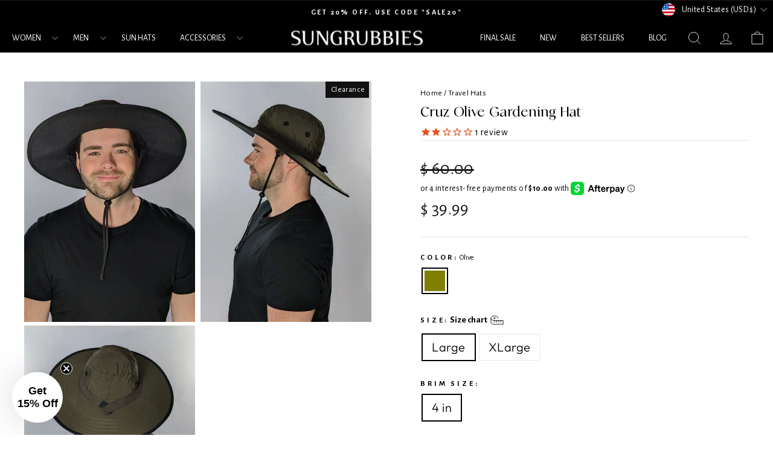

--- FILE ---
content_type: text/html; charset=utf-8
request_url: https://www.sungrubbies.com/collections/women-travel-hats/products/cruz-big-brim-hat-chin-strap-breathable-unisex?variant=43254977724584
body_size: 84933
content:
<!doctype html>
<html class="no-js" lang="en" dir="ltr">
  <head>
    <!-- Google Tag Manager -->
<script>(function(w,d,s,l,i){w[l]=w[l]||[];w[l].push({'gtm.start':
new Date().getTime(),event:'gtm.js'});var f=d.getElementsByTagName(s)[0],
j=d.createElement(s),dl=l!='dataLayer'?'&l='+l:'';j.async=true;j.src=
'https://www.googletagmanager.com/gtm.js?id='+i+dl;f.parentNode.insertBefore(j,f);
})(window,document,'script','dataLayer','GTM-MPFDCJCC');</script>
<!-- End Google Tag Manager -->
    <script>

  
  (function() {
      class Ultimate_Shopify_DataLayer {
        constructor() {
          window.dataLayer = window.dataLayer || []; 
          
          // use a prefix of events name
          this.eventPrefix = 'shopify_';

          //Keep the value false to get non-formatted product ID
          this.formattedItemId = true; 

          // data schema
          this.dataSchema = {
            ecommerce: {
                show: true
            },
            dynamicRemarketing: {
                show: false,
                business_vertical: 'retail'
            }
          }

          // add to wishlist selectors
          this.addToWishListSelectors = {
            'addWishListIcon': '',
            'gridItemSelector': '',
            'productLinkSelector': 'a[href*="/products/"]'
          }

          // quick view selectors
          this.quickViewSelector = {
            'quickViewElement': '',
            'gridItemSelector': '',
            'productLinkSelector': 'a[href*="/products/"]'
          }

          // mini cart button selector
          this.miniCartButton = [
            'a[href="/cart"]', 
          ];
          this.miniCartAppersOn = 'click';


          // begin checkout buttons/links selectors
          this.beginCheckoutButtons = [
            'input[name="checkout"]',
            'button[name="checkout"]',
            'a[href="/checkout"]',
            '.additional-checkout-buttons',
          ];

          // direct checkout button selector
          this.shopifyDirectCheckoutButton = [
            '.shopify-payment-button'
          ]

          //Keep the value true if Add to Cart redirects to the cart page
          this.isAddToCartRedirect = false;
          
          // keep the value false if cart items increment/decrement/remove refresh page 
          this.isAjaxCartIncrementDecrement = true;
          

          // Caution: Do not modify anything below this line, as it may result in it not functioning correctly.
          this.cart = {"note":null,"attributes":{},"original_total_price":0,"total_price":0,"total_discount":0,"total_weight":0.0,"item_count":0,"items":[],"requires_shipping":false,"currency":"USD","items_subtotal_price":0,"cart_level_discount_applications":[],"checkout_charge_amount":0}
          this.countryCode = "US";
          this.storeURL = "https://www.sungrubbies.com";
          localStorage.setItem('shopCountryCode', this.countryCode);
          this.collectData(); 
          this.itemsList = [];
        }

        updateCart() {
          fetch("/cart.js")
          .then((response) => response.json())
          .then((data) => {
            this.cart = data;
          });
        }

       debounce(delay) {         
          let timeoutId;
          return function(func) {
            const context = this;
            const args = arguments;
            
            clearTimeout(timeoutId);
            
            timeoutId = setTimeout(function() {
              func.apply(context, args);
            }, delay);
          };
        }

        eventConsole(eventName, eventData) {
          const css1 = 'background: red; color: #fff; font-size: normal; border-radius: 3px 0 0 3px; padding: 3px 4px;';
          const css2 = 'background-color: blue; color: #fff; font-size: normal; border-radius: 0 3px 3px 0; padding: 3px 4px;';
          console.log('%cGTM DataLayer Event:%c' + eventName, css1, css2, eventData);
        }

        collectData() { 
            this.customerData();
            this.ajaxRequestData();
            this.searchPageData();
            this.miniCartData();
            this.beginCheckoutData();
  
            
  
            
              this.productSinglePage();
            
  
            
            
            this.addToWishListData();
            this.quickViewData();
            this.selectItemData(); 
            this.formData();
            this.phoneClickData();
            this.emailClickData();
            this.loginRegisterData();
        }        

        //logged-in customer data 
        customerData() {
            const currentUser = {};
            

            if (currentUser.email) {
              currentUser.hash_email = "e3b0c44298fc1c149afbf4c8996fb92427ae41e4649b934ca495991b7852b855"
            }

            if (currentUser.phone) {
              currentUser.hash_phone = "e3b0c44298fc1c149afbf4c8996fb92427ae41e4649b934ca495991b7852b855"
            }

            window.dataLayer = window.dataLayer || [];
            dataLayer.push({
              customer: currentUser
            });
        }

        // add_to_cart, remove_from_cart, search
        ajaxRequestData() {
          const self = this;
          
          // handle non-ajax add to cart
          if(this.isAddToCartRedirect) {
            document.addEventListener('submit', function(event) {
              const addToCartForm = event.target.closest('form[action="/cart/add"]');
              if(addToCartForm) {
                event.preventDefault();
                
                const formData = new FormData(addToCartForm);
            
                fetch(window.Shopify.routes.root + 'cart/add.js', {
                  method: 'POST',
                  body: formData
                })
                .then(response => {
                    window.location.href = "/cart";
                })
                .catch((error) => {
                  console.error('Error:', error);
                });
              }
            });
          }
          
          // fetch
          let originalFetch = window.fetch;
          let debounce = this.debounce(800);
          
          window.fetch = function () {
            return originalFetch.apply(this, arguments).then((response) => {
              if (response.ok) {
                let cloneResponse = response.clone();
                let requestURL = arguments[0]['url'] || arguments[0];
                
                if(typeof requestURL === 'string' && /.*\/search\/?.*\?.*q=.+/.test(requestURL) && !requestURL.includes('&requestFrom=uldt')) {   
                  const queryString = requestURL.split('?')[1];
                  const urlParams = new URLSearchParams(queryString);
                  const search_term = urlParams.get("q");

                  debounce(function() {
                    fetch(`${self.storeURL}/search/suggest.json?q=${search_term}&resources[type]=product&requestFrom=uldt`)
                      .then(res => res.json())
                      .then(function(data) {
                            const products = data.resources.results.products;
                            if(products.length) {
                              const fetchRequests = products.map(product =>
                                fetch(`${self.storeURL}/${product.url.split('?')[0]}.js`)
                                  .then(response => response.json())
                                  .catch(error => console.error('Error fetching:', error))
                              );

                              Promise.all(fetchRequests)
                                .then(products => {
                                    const items = products.map((product) => {
                                      return {
                                        product_id: product.id,
                                        product_title: product.title,
                                        variant_id: product.variants[0].id,
                                        variant_title: product.variants[0].title,
                                        vendor: product.vendor,
                                        total_discount: 0,
                                        final_price: product.price_min,
                                        product_type: product.type, 
                                        quantity: 1
                                      }
                                    });

                                    self.ecommerceDataLayer('search', {search_term, items});
                                })
                            }else {
                              self.ecommerceDataLayer('search', {search_term, items: []});
                            }
                      });
                  });
                }
                else if (typeof requestURL === 'string' && requestURL.includes("/cart/add")) {
                  cloneResponse.text().then((text) => {
                    let data = JSON.parse(text);

                    if(data.items && Array.isArray(data.items)) {
                      data.items.forEach(function(item) {
                         self.ecommerceDataLayer('add_to_cart', {items: [item]});
                      })
                    } else {
                      self.ecommerceDataLayer('add_to_cart', {items: [data]});
                    }
                    self.updateCart();
                  });
                }else if(typeof requestURL === 'string' && requestURL.includes("/cart/change") || requestURL.includes("/cart/update")) {
                  
                   cloneResponse.text().then((text) => {
                     
                    let newCart = JSON.parse(text);
                    let newCartItems = newCart.items;
                    let oldCartItems = self.cart.items;

                    for(let i = 0; i < oldCartItems.length; i++) {
                      let item = oldCartItems[i];
                      let newItem = newCartItems.find(newItems => newItems.id === item.id);


                      if(newItem) {

                        if(newItem.quantity > item.quantity) {
                          // cart item increment
                          let quantity = (newItem.quantity - item.quantity);
                          let updatedItem = {...item, quantity}
                          self.ecommerceDataLayer('add_to_cart', {items: [updatedItem]});
                          self.updateCart(); 

                        }else if(newItem.quantity < item.quantity) {
                          // cart item decrement
                          let quantity = (item.quantity - newItem.quantity);
                          let updatedItem = {...item, quantity}
                          self.ecommerceDataLayer('remove_from_cart', {items: [updatedItem]});
                          self.updateCart(); 
                        }
                        

                      }else {
                        self.ecommerceDataLayer('remove_from_cart', {items: [item]});
                        self.updateCart(); 
                      }
                    }
                     
                  });
                }
              }
              return response;
            });
          }
          // end fetch 


          //xhr
          var origXMLHttpRequest = XMLHttpRequest;
          XMLHttpRequest = function() {
            var requestURL;
    
            var xhr = new origXMLHttpRequest();
            var origOpen = xhr.open;
            var origSend = xhr.send;
            
            // Override the `open` function.
            xhr.open = function(method, url) {
                requestURL = url;
                return origOpen.apply(this, arguments);
            };
    
    
            xhr.send = function() {
    
                // Only proceed if the request URL matches what we're looking for.
                if (typeof requestURL === 'string' && (requestURL.includes("/cart/add") || requestURL.includes("/cart/change") || /.*\/search\/?.*\?.*q=.+/.test(requestURL))) {
        
                    xhr.addEventListener('load', function() {
                        if (xhr.readyState === 4) {
                            if (xhr.status >= 200 && xhr.status < 400) { 

                              if(typeof requestURL === 'string' && /.*\/search\/?.*\?.*q=.+/.test(requestURL) && !requestURL.includes('&requestFrom=uldt')) {
                                const queryString = requestURL.split('?')[1];
                                const urlParams = new URLSearchParams(queryString);
                                const search_term = urlParams.get("q");

                                debounce(function() {
                                    fetch(`${self.storeURL}/search/suggest.json?q=${search_term}&resources[type]=product&requestFrom=uldt`)
                                      .then(res => res.json())
                                      .then(function(data) {
                                            const products = data.resources.results.products;
                                            if(products.length) {
                                              const fetchRequests = products.map(product =>
                                                fetch(`${self.storeURL}/${product.url.split('?')[0]}.js`)
                                                  .then(response => response.json())
                                                  .catch(error => console.error('Error fetching:', error))
                                              );
                
                                              Promise.all(fetchRequests)
                                                .then(products => {
                                                    const items = products.map((product) => {
                                                      return {
                                                        product_id: product.id,
                                                        product_title: product.title,
                                                        variant_id: product.variants[0].id,
                                                        variant_title: product.variants[0].title,
                                                        vendor: product.vendor,
                                                        total_discount: 0,
                                                        final_price: product.price_min,
                                                        product_type: product.type, 
                                                        quantity: 1
                                                      }
                                                    });
                
                                                    self.ecommerceDataLayer('search', {search_term, items});
                                                })
                                            }else {
                                              self.ecommerceDataLayer('search', {search_term, items: []});
                                            }
                                      });
                                  });

                              }

                              else if(typeof requestURL === 'string' && requestURL.includes("/cart/add")) {
                                  const data = JSON.parse(xhr.responseText);

                                  if(data.items && Array.isArray(data.items)) {
                                    data.items.forEach(function(item) {
                                        self.ecommerceDataLayer('add_to_cart', {items: [item]});
                                      })
                                  } else {
                                    self.ecommerceDataLayer('add_to_cart', {items: [data]});
                                  }
                                  self.updateCart();
                                 
                               }else if(typeof requestURL === 'string' && requestURL.includes("/cart/change")) {
                                 
                                  const newCart = JSON.parse(xhr.responseText);
                                  const newCartItems = newCart.items;
                                  let oldCartItems = self.cart.items;
              
                                  for(let i = 0; i < oldCartItems.length; i++) {
                                    let item = oldCartItems[i];
                                    let newItem = newCartItems.find(newItems => newItems.id === item.id);
              
              
                                    if(newItem) {
                                      if(newItem.quantity > item.quantity) {
                                        // cart item increment
                                        let quantity = (newItem.quantity - item.quantity);
                                        let updatedItem = {...item, quantity}
                                        self.ecommerceDataLayer('add_to_cart', {items: [updatedItem]});
                                        self.updateCart(); 
              
                                      }else if(newItem.quantity < item.quantity) {
                                        // cart item decrement
                                        let quantity = (item.quantity - newItem.quantity);
                                        let updatedItem = {...item, quantity}
                                        self.ecommerceDataLayer('remove_from_cart', {items: [updatedItem]});
                                        self.updateCart(); 
                                      }
                                      
              
                                    }else {
                                      self.ecommerceDataLayer('remove_from_cart', {items: [item]});
                                      self.updateCart(); 
                                    }
                                  }
                               }          
                            }
                        }
                    });
                }
    
                return origSend.apply(this, arguments);
            };
    
            return xhr;
          }; 
          //end xhr
        }

        // search event from search page
        searchPageData() {
          const self = this;
          let pageUrl = window.location.href;
          
          if(/.+\/search\?.*\&?q=.+/.test(pageUrl)) {   
            const queryString = pageUrl.split('?')[1];
            const urlParams = new URLSearchParams(queryString);
            const search_term = urlParams.get("q");
                
            fetch(`https://www.sungrubbies.com/search/suggest.json?q=${search_term}&resources[type]=product&requestFrom=uldt`)
            .then(res => res.json())
            .then(function(data) {
                  const products = data.resources.results.products;
                  if(products.length) {
                    const fetchRequests = products.map(product =>
                      fetch(`${self.storeURL}/${product.url.split('?')[0]}.js`)
                        .then(response => response.json())
                        .catch(error => console.error('Error fetching:', error))
                    );
                    Promise.all(fetchRequests)
                    .then(products => {
                        const items = products.map((product) => {
                            return {
                            product_id: product.id,
                            product_title: product.title,
                            variant_id: product.variants[0].id,
                            variant_title: product.variants[0].title,
                            vendor: product.vendor,
                            total_discount: 0,
                            final_price: product.price_min,
                            product_type: product.type, 
                            quantity: 1
                            }
                        });

                        self.ecommerceDataLayer('search', {search_term, items});
                    });
                  }else {
                    self.ecommerceDataLayer('search', {search_term, items: []});
                  }
            });
          }
        }

        // view_cart
        miniCartData() {
          if(this.miniCartButton.length) {
            let self = this;
            if(this.miniCartAppersOn === 'hover') {
              this.miniCartAppersOn = 'mouseenter';
            }
            this.miniCartButton.forEach((selector) => {
              let miniCartButtons = document.querySelectorAll(selector);
              miniCartButtons.forEach((miniCartButton) => {
                  miniCartButton.addEventListener(self.miniCartAppersOn, () => {
                    self.ecommerceDataLayer('view_cart', self.cart);
                  });
              })
            });
          }
        }

        // begin_checkout
        beginCheckoutData() {
          let self = this;
          document.addEventListener('pointerdown', (event) => {
            let targetElement = event.target.closest(self.beginCheckoutButtons.join(', '));
            if(targetElement) {
              self.ecommerceDataLayer('begin_checkout', self.cart);
            }
          });
        }

        // view_cart, add_to_cart, remove_from_cart
        viewCartPageData() {
          
          this.ecommerceDataLayer('view_cart', this.cart);

          //if cart quantity chagne reload page 
          if(!this.isAjaxCartIncrementDecrement) {
            const self = this;
            document.addEventListener('pointerdown', (event) => {
              const target = event.target.closest('a[href*="/cart/change?"]');
              if(target) {
                const linkUrl = target.getAttribute('href');
                const queryString = linkUrl.split("?")[1];
                const urlParams = new URLSearchParams(queryString);
                const newQuantity = urlParams.get("quantity");
                const line = urlParams.get("line");
                const cart_id = urlParams.get("id");
        
                
                if(newQuantity && (line || cart_id)) {
                  let item = line ? {...self.cart.items[line - 1]} : self.cart.items.find(item => item.key === cart_id);
        
                  let event = 'add_to_cart';
                  if(newQuantity < item.quantity) {
                    event = 'remove_from_cart';
                  }
        
                  let quantity = Math.abs(newQuantity - item.quantity);
                  item['quantity'] = quantity;
        
                  self.ecommerceDataLayer(event, {items: [item]});
                }
              }
            });
          }
        }

        productSinglePage() {
        
          const item = {
              product_id: 7778309963944,
              variant_id: 43254977724584,
              product_title: "Cruz Olive Gardening Hat",
              line_level_total_discount: 0,
              vendor: "Sungrubbies",
              sku: "cruz-grn-lrg",
              product_type: "Chinstrap",
              item_list_id: 160142786624,
              item_list_name: "all",
              
                variant_title: "Olive \/ Large \/ 4 in",
              
              final_price: 3999,
              quantity: 1
          };
          
          const variants = [{"id":43254977724584,"title":"Olive \/ Large \/ 4 in","option1":"Olive","option2":"Large","option3":"4 in","sku":"cruz-grn-lrg","requires_shipping":true,"taxable":true,"featured_image":{"id":35941693685928,"product_id":7778309963944,"position":2,"created_at":"2023-03-09T16:26:53-08:00","updated_at":"2023-03-09T16:28:42-08:00","alt":"Big Brim SPF Hats For Men Wide Brim UPF 50+","width":800,"height":1126,"src":"\/\/www.sungrubbies.com\/cdn\/shop\/products\/PXL_20230224_210855240_2_2.jpg?v=1678408122","variant_ids":[43254977724584,55180067373224]},"available":true,"name":"Cruz Olive Gardening Hat - Olive \/ Large \/ 4 in","public_title":"Olive \/ Large \/ 4 in","options":["Olive","Large","4 in"],"price":3999,"weight":170,"compare_at_price":6000,"inventory_quantity":11,"inventory_management":"shopify","inventory_policy":"deny","barcode":"651536875985","featured_media":{"alt":"Big Brim SPF Hats For Men Wide Brim UPF 50+","id":28353414135976,"position":2,"preview_image":{"aspect_ratio":0.71,"height":1126,"width":800,"src":"\/\/www.sungrubbies.com\/cdn\/shop\/products\/PXL_20230224_210855240_2_2.jpg?v=1678408122"}},"requires_selling_plan":false,"selling_plan_allocations":[]},{"id":55180067373224,"title":"Olive \/ XLarge \/ 4 in","option1":"Olive","option2":"XLarge","option3":"4 in","sku":"cruz-grn-xl","requires_shipping":true,"taxable":true,"featured_image":{"id":35941693685928,"product_id":7778309963944,"position":2,"created_at":"2023-03-09T16:26:53-08:00","updated_at":"2023-03-09T16:28:42-08:00","alt":"Big Brim SPF Hats For Men Wide Brim UPF 50+","width":800,"height":1126,"src":"\/\/www.sungrubbies.com\/cdn\/shop\/products\/PXL_20230224_210855240_2_2.jpg?v=1678408122","variant_ids":[43254977724584,55180067373224]},"available":true,"name":"Cruz Olive Gardening Hat - Olive \/ XLarge \/ 4 in","public_title":"Olive \/ XLarge \/ 4 in","options":["Olive","XLarge","4 in"],"price":3999,"weight":170,"compare_at_price":6000,"inventory_quantity":65,"inventory_management":"shopify","inventory_policy":"deny","barcode":"","featured_media":{"alt":"Big Brim SPF Hats For Men Wide Brim UPF 50+","id":28353414135976,"position":2,"preview_image":{"aspect_ratio":0.71,"height":1126,"width":800,"src":"\/\/www.sungrubbies.com\/cdn\/shop\/products\/PXL_20230224_210855240_2_2.jpg?v=1678408122"}},"requires_selling_plan":false,"selling_plan_allocations":[]}]
          this.ecommerceDataLayer('view_item', {items: [item]});

          if(this.shopifyDirectCheckoutButton.length) {
              let self = this;
              document.addEventListener('pointerdown', (event) => {  
                let target = event.target;
                let checkoutButton = event.target.closest(this.shopifyDirectCheckoutButton.join(', '));

                if(checkoutButton && (variants || self.quickViewVariants)) {

                    let checkoutForm = checkoutButton.closest('form[action*="/cart/add"]');
                    if(checkoutForm) {

                        let variant_id = null;
                        let varientInput = checkoutForm.querySelector('input[name="id"]');
                        let varientIdFromURL = new URLSearchParams(window.location.search).get('variant');
                        let firstVarientId = item.variant_id;

                        if(varientInput) {
                          variant_id = parseInt(varientInput.value);
                        }else if(varientIdFromURL) {
                          variant_id = varientIdFromURL;
                        }else if(firstVarientId) {
                          variant_id = firstVarientId;
                        }

                        if(variant_id) {
                            variant_id = parseInt(variant_id);

                            let quantity = 1;
                            let quantitySelector = checkoutForm.getAttribute('id');
                            if(quantitySelector) {
                              let quentityInput = document.querySelector('input[name="quantity"][form="'+quantitySelector+'"]');
                              if(quentityInput) {
                                  quantity = +quentityInput.value;
                              }
                            }
                          
                            if(variant_id) {
                                let variant = variants.find(item => item.id === +variant_id);
                                if(variant && item) {
                                    variant_id
                                    item['variant_id'] = variant_id;
                                    item['variant_title'] = variant.title;
                                    item['final_price'] = variant.price;
                                    item['quantity'] = quantity;
                                    
                                    self.ecommerceDataLayer('add_to_cart', {items: [item]});
                                    self.ecommerceDataLayer('begin_checkout', {items: [item]});
                                }else if(self.quickViewedItem) {                                  
                                  let variant = self.quickViewVariants.find(item => item.id === +variant_id);
                                  if(variant) {
                                    self.quickViewedItem['variant_id'] = variant_id;
                                    self.quickViewedItem['variant_title'] = variant.title;
                                    self.quickViewedItem['final_price'] = parseFloat(variant.price) * 100;
                                    self.quickViewedItem['quantity'] = quantity;
                                    
                                    self.ecommerceDataLayer('add_to_cart', {items: [self.quickViewedItem]});
                                    self.ecommerceDataLayer('begin_checkout', {items: [self.quickViewedItem]});
                                    
                                  }
                                }
                            }
                        }
                    }

                }
              }); 
          }
          
          
        }

        collectionsPageData() {
          var ecommerce = {
            'items': [
              
                {
                    'product_id': 5489151491,
                    'variant_id': 42525116367016,
                    'vendor': "Sungrubbies",
                    'sku': "ct-nat-m",
                    'total_discount': 0,
                    'variant_title': "Natural \/ Medium \/ 4 in",
                    'product_title': "City Bucket Hat Foldable",
                    'final_price': Number(3900),
                    'product_type': "Bucket Hats",
                    'item_list_id': 214528707,
                    'item_list_name': "Travel Hats",
                    'url': "\/products\/casual-traveler-hat",
                    'quantity': 1
                },
              
                {
                    'product_id': 5489150275,
                    'variant_id': 30981456134208,
                    'vendor': "Sungrubbies",
                    'sku': "ginger-black-L",
                    'total_discount': 0,
                    'variant_title': "Black \/ Large \/ 5 in",
                    'product_title': "Ginger Packable Hat Foldable",
                    'final_price': Number(4999),
                    'product_type': "Sun Hats",
                    'item_list_id': 214528707,
                    'item_list_name': "Travel Hats",
                    'url': "\/products\/ginger",
                    'quantity': 1
                },
              
                {
                    'product_id': 11021769102,
                    'variant_id': 43180058149032,
                    'vendor': "Sungrubbies",
                    'sku': "laguna-black-small",
                    'total_discount': 0,
                    'variant_title': "Black \/ Small \/ 4 in",
                    'product_title': "Laguna Travel Hat Packable",
                    'final_price': Number(3900),
                    'product_type': "Sun Hats",
                    'item_list_id': 214528707,
                    'item_list_name': "Travel Hats",
                    'url': "\/products\/laguna-ribbon-braid-4-inch-brim",
                    'quantity': 1
                },
              
                {
                    'product_id': 5489152003,
                    'variant_id': 41419750441128,
                    'vendor': "Sungrubbies",
                    'sku': "rb-7-beige-xl",
                    'total_discount': 0,
                    'variant_title': "Beige \/ XLarge \/ 7 in",
                    'product_title': "Ribbon Braid Large Hat",
                    'final_price': Number(4800),
                    'product_type': "Wide Brim Hats",
                    'item_list_id': 214528707,
                    'item_list_name': "Travel Hats",
                    'url': "\/products\/ribbon-braid-7-inch-brim",
                    'quantity': 1
                },
              
                {
                    'product_id': 5489152451,
                    'variant_id': 31470741585984,
                    'vendor': "Sungrubbies",
                    'sku': "cruz-khaki-l",
                    'total_discount': 0,
                    'variant_title': "Khaki \/ Large \/ 4 in",
                    'product_title': "Cruz Sun Hat Unisex",
                    'final_price': Number(6000),
                    'product_type': "Chinstrap",
                    'item_list_id': 214528707,
                    'item_list_name': "Travel Hats",
                    'url': "\/products\/the-cruz",
                    'quantity': 1
                },
              
                {
                    'product_id': 5489153667,
                    'variant_id': 29256816387,
                    'vendor': "Sungrubbies",
                    'sku': "A Vineyard Haven-Medium-Khaki",
                    'total_discount': 0,
                    'variant_title': "Khaki \/ Medium \/ 4 in",
                    'product_title': "Wind Haven Women's Sun Hat",
                    'final_price': Number(5599),
                    'product_type': "Chinstrap",
                    'item_list_id': 214528707,
                    'item_list_name': "Travel Hats",
                    'url': "\/products\/wind-haven",
                    'quantity': 1
                },
              
                {
                    'product_id': 7761615225000,
                    'variant_id': 43180076335272,
                    'vendor': "Sungrubbies",
                    'sku': "dawn-XL",
                    'total_discount': 0,
                    'variant_title': "XLarge \/ 3 in \/ Beige",
                    'product_title': "Dawn Ponytail Hat",
                    'final_price': Number(4900),
                    'product_type': "Sun Hats",
                    'item_list_id': 214528707,
                    'item_list_name': "Travel Hats",
                    'url': "\/products\/dawn-ponytail-sun-hat",
                    'quantity': 1
                },
              
                {
                    'product_id': 7151298707624,
                    'variant_id': 41345315635368,
                    'vendor': "Sungrubbies",
                    'sku': "rb-7-black-M",
                    'total_discount': 0,
                    'variant_title': "Black \/ Medium \/ 7 in",
                    'product_title': "Ribbon Braid Large Hat",
                    'final_price': Number(4800),
                    'product_type': "Wide Brim Hats",
                    'item_list_id': 214528707,
                    'item_list_name': "Travel Hats",
                    'url': "\/products\/ribbon-braid-black-packable-hat-for-women-floppy-crushable-foldable-7-inch-wide-brim",
                    'quantity': 1
                },
              
                {
                    'product_id': 1048034541604,
                    'variant_id': 9865997090852,
                    'vendor': "Sungrubbies",
                    'sku': "serena-white-xl",
                    'total_discount': 0,
                    'variant_title': "White \/ 3 in",
                    'product_title': "Serena Sun Visor",
                    'final_price': Number(4499),
                    'product_type': "Visor Hats",
                    'item_list_id': 214528707,
                    'item_list_name': "Travel Hats",
                    'url': "\/products\/serena-visor",
                    'quantity': 1
                },
              
                {
                    'product_id': 1046531932196,
                    'variant_id': 11305353576484,
                    'vendor': "Sungrubbies",
                    'sku': "sunshine-nat-m",
                    'total_discount': 0,
                    'variant_title': "Toast \/ Medium \/ 5 in",
                    'product_title': "Hello Sunshine Beach Hat",
                    'final_price': Number(5900),
                    'product_type': "Wide Brim Hats",
                    'item_list_id': 214528707,
                    'item_list_name': "Travel Hats",
                    'url': "\/products\/sunshine",
                    'quantity': 1
                },
              
                {
                    'product_id': 5585969603,
                    'variant_id': 31600515726,
                    'vendor': "Sungrubbies",
                    'sku': "york-large-black",
                    'total_discount': 0,
                    'variant_title': "Large \/ Black \/ 2.5 in",
                    'product_title': "York Bucket Hat For Women Waterproof",
                    'final_price': Number(3900),
                    'product_type': "Bucket Hats",
                    'item_list_id': 214528707,
                    'item_list_name': "Travel Hats",
                    'url': "\/products\/york",
                    'quantity': 1
                },
              
                {
                    'product_id': 7151362146472,
                    'variant_id': 41345742831784,
                    'vendor': "Sungrubbies",
                    'sku': "rachel-teal-m",
                    'total_discount': 0,
                    'variant_title': "Medium \/ Mint \/ 4.25 in",
                    'product_title': "Rachel Sun Hat Removable Chinstrap",
                    'final_price': Number(4499),
                    'product_type': "Chinstrap",
                    'item_list_id': 214528707,
                    'item_list_name': "Travel Hats",
                    'url': "\/products\/rachel-green-chinstrap-gardening-hat-womens-polyester-washable",
                    'quantity': 1
                },
              
                {
                    'product_id': 1057633435684,
                    'variant_id': 9895131906084,
                    'vendor': "Sungrubbies",
                    'sku': "carolina-nat-xl",
                    'total_discount': 0,
                    'variant_title': "Tan \/ XLarge \/ 4 in",
                    'product_title': "Carolina Summer Hat",
                    'final_price': Number(4900),
                    'product_type': "Sun Hats",
                    'item_list_id': 214528707,
                    'item_list_name': "Travel Hats",
                    'url': "\/products\/carolina-designer-sun-hat",
                    'quantity': 1
                },
              
                {
                    'product_id': 7778443067560,
                    'variant_id': 43255894180008,
                    'vendor': "Sungrubbies",
                    'sku': "wind-haven-large",
                    'total_discount': 0,
                    'variant_title': "Khaki \/ Large \/ 4 in",
                    'product_title': "Wind Haven Mens Sun Hat",
                    'final_price': Number(6000),
                    'product_type': "Chinstrap",
                    'item_list_id': 214528707,
                    'item_list_name': "Travel Hats",
                    'url': "\/products\/wind-haven-mens-sun-hat-with-strap",
                    'quantity': 1
                },
              
                {
                    'product_id': 5458517196968,
                    'variant_id': 36442080805032,
                    'vendor': "Sungrubbies",
                    'sku': "crush-safari-L",
                    'total_discount': 0,
                    'variant_title': "Large \/ 3 in \/ Beige",
                    'product_title': "Crushable Safari Hat",
                    'final_price': Number(4900),
                    'product_type': "Chinstrap",
                    'item_list_id': 214528707,
                    'item_list_name': "Travel Hats",
                    'url': "\/products\/crushable-safari",
                    'quantity': 1
                },
              
                {
                    'product_id': 7151415066792,
                    'variant_id': 41345904935080,
                    'vendor': "Sungrubbies",
                    'sku': "york-beige-L",
                    'total_discount': 0,
                    'variant_title': "Large \/ Beige \/ 2.5 in",
                    'product_title': "York Bucket Hat For Women Waterproof",
                    'final_price': Number(3900),
                    'product_type': "Bucket Hats",
                    'item_list_id': 214528707,
                    'item_list_name': "Travel Hats",
                    'url': "\/products\/york-womens-bucket-hat-beige-packable-waterproof-2-5-inch-brim-perfect-winter-hat",
                    'quantity': 1
                },
              
                {
                    'product_id': 6696346779816,
                    'variant_id': 39780413800616,
                    'vendor': "Sungrubbies",
                    'sku': "sunset-black-L",
                    'total_discount': 0,
                    'variant_title': "Large \/ Black \/ 3 in",
                    'product_title': "Sunset Bucket Hat",
                    'final_price': Number(4900),
                    'product_type': "Bucket Hats",
                    'item_list_id': 214528707,
                    'item_list_name': "Travel Hats",
                    'url': "\/products\/sunset-bucket-hat",
                    'quantity': 1
                },
              
                {
                    'product_id': 7151319777448,
                    'variant_id': 41345449492648,
                    'vendor': "Sungrubbies",
                    'sku': "ribbon-7-xl-white",
                    'total_discount': 0,
                    'variant_title': "White \/ XLarge \/ 7 in",
                    'product_title': "Ribbon Braid Large Hat",
                    'final_price': Number(4800),
                    'product_type': "Wide Brim Hats",
                    'item_list_id': 214528707,
                    'item_list_name': "Travel Hats",
                    'url': "\/products\/ribbon-braid-white-floppy-packable-hat-for-women-crushable-foldable-7-inch-wide-brim-fits-larger-heads-upf50",
                    'quantity': 1
                },
              
                {
                    'product_id': 1046554345508,
                    'variant_id': 9859688464420,
                    'vendor': "Sungrubbies",
                    'sku': "venus-white-xl",
                    'total_discount': 0,
                    'variant_title': "White \/ XLarge",
                    'product_title': "Venus Visor Hat",
                    'final_price': Number(3900),
                    'product_type': "Visor Hats",
                    'item_list_id': 214528707,
                    'item_list_name': "Travel Hats",
                    'url': "\/products\/venus",
                    'quantity': 1
                },
              
                {
                    'product_id': 5489158723,
                    'variant_id': 16909509315,
                    'vendor': "Sungrubbies",
                    'sku': "sun-gaiter-os-white",
                    'total_discount': 0,
                    'variant_title': "One Size Fits Most \/ White",
                    'product_title': "Sun Gaiter Neck Shade",
                    'final_price': Number(1900),
                    'product_type': "Face Shield",
                    'item_list_id': 214528707,
                    'item_list_name': "Travel Hats",
                    'url': "\/products\/sun-gaiter",
                    'quantity': 1
                },
              
                {
                    'product_id': 7151383150760,
                    'variant_id': 41345830584488,
                    'vendor': "Sungrubbies",
                    'sku': "sunset-camel-L",
                    'total_discount': 0,
                    'variant_title': "Large \/ Camel \/ 3 in",
                    'product_title': "Sunset Bucket Hat",
                    'final_price': Number(4900),
                    'product_type': "Bucket Hats",
                    'item_list_id': 214528707,
                    'item_list_name': "Travel Hats",
                    'url': "\/products\/sunset-brown-winter-hat-for-women-fits-large-heads-water-resistant-polyester",
                    'quantity': 1
                },
              
                {
                    'product_id': 5489150531,
                    'variant_id': 17589532931,
                    'vendor': "Uveto",
                    'sku': "1309737621-1178135348485",
                    'total_discount': 0,
                    'variant_title': "Camel \/ One Size Fits Most",
                    'product_title': "Kalahari Face Cover \u0026 Neck upf 50",
                    'final_price': Number(2900),
                    'product_type': "Sun Hats",
                    'item_list_id': 214528707,
                    'item_list_name': "Travel Hats",
                    'url': "\/products\/kalahari",
                    'quantity': 1
                },
              
                {
                    'product_id': 7778309963944,
                    'variant_id': 43254977724584,
                    'vendor': "Sungrubbies",
                    'sku': "cruz-grn-lrg",
                    'total_discount': 0,
                    'variant_title': "Olive \/ Large \/ 4 in",
                    'product_title': "Cruz Olive Gardening Hat",
                    'final_price': Number(3999),
                    'product_type': "Chinstrap",
                    'item_list_id': 214528707,
                    'item_list_name': "Travel Hats",
                    'url': "\/products\/cruz-big-brim-hat-chin-strap-breathable-unisex",
                    'quantity': 1
                },
              
              ]
          };

          this.itemsList = ecommerce.items;
          ecommerce['item_list_id'] = 214528707
          ecommerce['item_list_name'] = "Travel Hats"

          this.ecommerceDataLayer('view_item_list', ecommerce);
        }
        
        
        // add to wishlist
        addToWishListData() {
          if(this.addToWishListSelectors && this.addToWishListSelectors.addWishListIcon) {
            const self = this;
            document.addEventListener('pointerdown', (event) => {
              let target = event.target;
              
              if(target.closest(self.addToWishListSelectors.addWishListIcon)) {
                let pageULR = window.location.href.replace(/\?.+/, '');
                let requestURL = undefined;
          
                if(/\/products\/[^/]+$/.test(pageULR)) {
                  requestURL = pageULR;
                } else if(self.addToWishListSelectors.gridItemSelector && self.addToWishListSelectors.productLinkSelector) {
                  let itemElement = target.closest(self.addToWishListSelectors.gridItemSelector);
                  if(itemElement) {
                    let linkElement = itemElement.querySelector(self.addToWishListSelectors.productLinkSelector); 
                    if(linkElement) {
                      let link = linkElement.getAttribute('href').replace(/\?.+/g, '');
                      if(link && /\/products\/[^/]+$/.test(link)) {
                        requestURL = link;
                      }
                    }
                  }
                }

                if(requestURL) {
                  fetch(requestURL + '.json')
                    .then(res => res.json())
                    .then(result => {
                      let data = result.product;                    
                      if(data) {
                        let dataLayerData = {
                          product_id: data.id,
                            variant_id: data.variants[0].id,
                            product_title: data.title,
                          quantity: 1,
                          final_price: parseFloat(data.variants[0].price) * 100,
                          total_discount: 0,
                          product_type: data.product_type,
                          vendor: data.vendor,
                          variant_title: (data.variants[0].title !== 'Default Title') ? data.variants[0].title : undefined,
                          sku: data.variants[0].sku,
                        }

                        self.ecommerceDataLayer('add_to_wishlist', {items: [dataLayerData]});
                      }
                    });
                }
              }
            });
          }
        }

        quickViewData() {
          if(this.quickViewSelector.quickViewElement && this.quickViewSelector.gridItemSelector && this.quickViewSelector.productLinkSelector) {
            const self = this;
            document.addEventListener('pointerdown', (event) => {
              let target = event.target;
              if(target.closest(self.quickViewSelector.quickViewElement)) {
                let requestURL = undefined;
                let itemElement = target.closest(this.quickViewSelector.gridItemSelector );
                
                if(itemElement) {
                  let linkElement = itemElement.querySelector(self.quickViewSelector.productLinkSelector); 
                  if(linkElement) {
                    let link = linkElement.getAttribute('href').replace(/\?.+/g, '');
                    if(link && /\/products\/[^/]+$/.test(link)) {
                      requestURL = link;
                    }
                  }
                }   
                
                if(requestURL) {
                    fetch(requestURL + '.json')
                      .then(res => res.json())
                      .then(result => {
                        let data = result.product;                    
                        if(data) {
                          let dataLayerData = {
                            product_id: data.id,
                            variant_id: data.variants[0].id,
                            product_title: data.title,
                            quantity: 1,
                            final_price: parseFloat(data.variants[0].price) * 100,
                            total_discount: 0,
                            product_type: data.product_type,
                            vendor: data.vendor,
                            variant_title: (data.variants[0].title !== 'Default Title') ? data.variants[0].title : undefined,
                            sku: data.variants[0].sku,
                          }
  
                          self.ecommerceDataLayer('view_item', {items: [dataLayerData]});
                          self.quickViewVariants = data.variants;
                          self.quickViewedItem = dataLayerData;
                        }
                      });
                  }
              }
            });

            
          }
        }

        // select_item events
        selectItemData() {
          
          const self = this;
          const items = this.itemsList;

          

          // select item on varient change
          document.addEventListener('variant:change', function(event) {            
            const product_id = event.detail.product.id;
            const variant_id = event.detail.variant.id;
            const vendor = event.detail.product.vendor; 
            const variant_title = event.detail.variant.public_title;
            const product_title = event.detail.product.title;
            const final_price = event.detail.variant.price;
            const product_type = event.detail.product.type;

             const item = {
                product_id: product_id,
                product_title: product_title,
                variant_id: variant_id,
                variant_title: variant_title,
                vendor: vendor,
                final_price: final_price,
                product_type: product_type, 
                quantity: 1
             }
            
             self.ecommerceDataLayer('select_item', {items: [item]});
          });
        }

        // all ecommerce events
        ecommerceDataLayer(event, data) {
          const self = this;
          dataLayer.push({ 'ecommerce': null });
          const dataLayerData = {
            "event": this.eventPrefix + event,
            'ecommerce': {
               'currency': this.cart.currency,
               'items': data.items.map((item, index) => {
                 const dataLayerItem = {
                    'index': index,
                    'item_id': this.formattedItemId  ? `shopify_${this.countryCode}_${item.product_id}_${item.variant_id}` : item.product_id.toString(),
                    'product_id': item.product_id.toString(),
                    'variant_id': item.variant_id.toString(),
                    'item_name': item.product_title,
                    'quantity': item.quantity,
                    'price': +((item.final_price / 100).toFixed(2)),
                    'discount': item.total_discount ? +((item.total_discount / 100).toFixed(2)) : 0 
                }

                if(item.product_type) {
                  dataLayerItem['item_category'] = item.product_type;
                }
                
                if(item.vendor) {
                  dataLayerItem['item_brand'] = item.vendor;
                }
               
                if(item.variant_title && item.variant_title !== 'Default Title') {
                  dataLayerItem['item_variant'] = item.variant_title;
                }
              
                if(item.sku) {
                  dataLayerItem['sku'] = item.sku;
                }

                if(item.item_list_name) {
                  dataLayerItem['item_list_name'] = item.item_list_name;
                }

                if(item.item_list_id) {
                  dataLayerItem['item_list_id'] = item.item_list_id.toString()
                }

                return dataLayerItem;
              })
            }
          }

          if(data.total_price !== undefined) {
            dataLayerData['ecommerce']['value'] =  +((data.total_price / 100).toFixed(2));
          } else {
            dataLayerData['ecommerce']['value'] = +(dataLayerData['ecommerce']['items'].reduce((total, item) => total + (item.price * item.quantity), 0)).toFixed(2);
          }
          
          if(data.item_list_id) {
            dataLayerData['ecommerce']['item_list_id'] = data.item_list_id;
          }
          
          if(data.item_list_name) {
            dataLayerData['ecommerce']['item_list_name'] = data.item_list_name;
          }

          if(data.search_term) {
            dataLayerData['search_term'] = data.search_term;
          }

          if(self.dataSchema.dynamicRemarketing && self.dataSchema.dynamicRemarketing.show) {
            dataLayer.push({ 'dynamicRemarketing': null });
            dataLayerData['dynamicRemarketing'] = {
                value: dataLayerData.ecommerce.value,
                items: dataLayerData.ecommerce.items.map(item => ({id: item.item_id, google_business_vertical: self.dataSchema.dynamicRemarketing.business_vertical}))
            }
          }

          if(!self.dataSchema.ecommerce ||  !self.dataSchema.ecommerce.show) {
            delete dataLayerData['ecommerce'];
          }

          dataLayer.push(dataLayerData);
          self.eventConsole(self.eventPrefix + event, dataLayerData);
        }

        
        // contact form submit & newsletters signup
        formData() {
          const self = this;
          document.addEventListener('submit', function(event) {

            let targetForm = event.target.closest('form[action^="/contact"]');


            if(targetForm) {
              const formData = {
                form_location: window.location.href,
                form_id: targetForm.getAttribute('id'),
                form_classes: targetForm.getAttribute('class')
              };
                            
              let formType = targetForm.querySelector('input[name="form_type"]');
              let inputs = targetForm.querySelectorAll("input:not([type=hidden]):not([type=submit]), textarea, select");
              
              inputs.forEach(function(input) {
                var inputName = input.name;
                var inputValue = input.value;
                
                if (inputName && inputValue) {
                  var matches = inputName.match(/\[(.*?)\]/);
                  if (matches && matches.length > 1) {
                     var fieldName = matches[1];
                     formData[fieldName] = input.value;
                  }
                }
              });
              
              if(formType && formType.value === 'customer') {
                dataLayer.push({ event: self.eventPrefix + 'newsletter_signup', ...formData});
                self.eventConsole(self.eventPrefix + 'newsletter_signup', { event: self.eventPrefix + 'newsletter_signup', ...formData});

              } else if(formType && formType.value === 'contact') {
                dataLayer.push({ event: self.eventPrefix + 'contact_form_submit', ...formData});
                self.eventConsole(self.eventPrefix + 'contact_form_submit', { event: self.eventPrefix + 'contact_form_submit', ...formData});
              }
            }
          });

        }

        // phone_number_click event
        phoneClickData() {
          const self = this; 
          document.addEventListener('click', function(event) {
            let target = event.target.closest('a[href^="tel:"]');
            if(target) {
              let phone_number = target.getAttribute('href').replace('tel:', '');
              let eventData = {
                event: self.eventPrefix + 'phone_number_click',
                page_location: window.location.href,
                link_classes: target.getAttribute('class'),
                link_id: target.getAttribute('id'),
                phone_number
              }

              dataLayer.push(eventData);
              this.eventConsole(self.eventPrefix + 'phone_number_click', eventData);
            }
          });
        }
  
        // email_click event
        emailClickData() {
          const self = this; 
          document.addEventListener('click', function(event) {
            let target = event.target.closest('a[href^="mailto:"]');
            if(target) {
              let email_address = target.getAttribute('href').replace('mailto:', '');
              let eventData = {
                event: self.eventPrefix + 'email_click',
                page_location: window.location.href,
                link_classes: target.getAttribute('class'),
                link_id: target.getAttribute('id'),
                email_address
              }

              dataLayer.push(eventData);
              this.eventConsole(self.eventPrefix + 'email_click', eventData);
            }
          });
        }

        //login register 
        loginRegisterData() {
          
          const self = this; 
          let isTrackedLogin = false;
          let isTrackedRegister = false;
          
          if(window.location.href.includes('/account/login')) {
            document.addEventListener('submit', function(e) {
              const loginForm = e.target.closest('[action="/account/login"]');
              if(loginForm && !isTrackedLogin) {
                  const eventData = {
                    event: self.eventPrefix + 'login'
                  }
                  isTrackedLogin = true;
                  dataLayer.push(eventData);
                  self.eventConsole(self.eventPrefix + 'login', eventData);
              }
            });
          }

          if(window.location.href.includes('/account/register')) {
            document.addEventListener('submit', function(e) {
              const registerForm = e.target.closest('[action="/account"]');
              if(registerForm && !isTrackedRegister) {
                  const eventData = {
                    event: self.eventPrefix + 'sign_up'
                  }
                
                  isTrackedRegister = true;
                  dataLayer.push(eventData);
                  self.eventConsole(self.eventPrefix + 'sign_up', eventData);
              }
            });
          }
        }
      } 
      // end Ultimate_Shopify_DataLayer

      document.addEventListener('DOMContentLoaded', function() {
        try{
          new Ultimate_Shopify_DataLayer();
        }catch(error) {
          console.log(error);
        }
      });
    
  })();
</script>
    
    <meta charset="utf-8">
    <meta http-equiv="X-UA-Compatible" content="IE=edge,chrome=1">
    <meta name="viewport" content="width=device-width,initial-scale=1">
    <meta name="theme-color" content="#111111">
    <meta name="google-site-verification" content="C3-Z7wDIWAQPwrQxhJ5EMtzwqe-wAqshguc-UYw8o9g">
    <meta name="msvalidate.01" content="1BD3140EEC902C768025623D1109254A">
    <link rel="canonical" href="https://www.sungrubbies.com/products/cruz-big-brim-hat-chin-strap-breathable-unisex">
    <link rel="preconnect" href="https://cdn.shopify.com">
    <link rel="preconnect" href="https://fonts.shopifycdn.com">
    <link rel="dns-prefetch" href="https://productreviews.shopifycdn.com">
    <link rel="dns-prefetch" href="https://ajax.googleapis.com">
    <link rel="dns-prefetch" href="https://maps.googleapis.com">
    <link rel="dns-prefetch" href="https://maps.gstatic.com">
    
<script>  
window.dataLayer = window.dataLayer || [];  
</script>  
<script id="elevar-gtm-suite-config" type="application/json">{"gtm_id": "GTM-PKXXTS2", "event_config": {"cart_reconcile": true, "cart_view": true, "checkout_complete": true, "checkout_step": true, "collection_view": true, "product_add_to_cart": true, "product_add_to_cart_ajax": true, "product_remove_from_cart": true, "product_select": true, "product_view": true, "search_results_view": true, "user": true, "save_order_notes": true}, "gtm_suite_script": "https://cdn.shopify.com/s/files/1/1163/2604/files/gtmcode2-35.js"}</script>
    <link rel="shortcut icon" href="//www.sungrubbies.com/cdn/shop/t/114/assets/favicon.png?v=154226755988241247261747966384" type="image/x-icon"><link rel="shortcut icon" href="//www.sungrubbies.com/cdn/shop/files/favicon_4677b32d-0389-4653-b8cf-e45e1fe778ad_32x32.jpg?v=1650937627" type="image/png"><title>Big Brim Sun Hat For Men Chinstrap Hat UPF 50+
&ndash; Sungrubbies
</title>
<meta name="description" content="Mens sun hat extra large brim SPF hat with adjustable chin strap perfect for outdoors, sturdy brim, packable, great for travel."><meta property="og:site_name" content="Sungrubbies">
  <meta property="og:url" content="https://www.sungrubbies.com/products/cruz-big-brim-hat-chin-strap-breathable-unisex">
  <meta property="og:title" content="Cruz Olive Gardening Hat">
  <meta property="og:type" content="product">
  <meta property="og:description" content="Mens sun hat extra large brim SPF hat with adjustable chin strap perfect for outdoors, sturdy brim, packable, great for travel."><meta property="og:image" content="http://www.sungrubbies.com/cdn/shop/products/PXL_20230224_210849843_2.jpg?v=1763561136">
    <meta property="og:image:secure_url" content="https://www.sungrubbies.com/cdn/shop/products/PXL_20230224_210849843_2.jpg?v=1763561136">
    <meta property="og:image:width" content="800">
    <meta property="og:image:height" content="1126"><meta name="twitter:site" content="@sungrubbies">
  <meta name="twitter:card" content="summary_large_image">
  <meta name="twitter:title" content="Cruz Olive Gardening Hat">
  <meta name="twitter:description" content="Mens sun hat extra large brim SPF hat with adjustable chin strap perfect for outdoors, sturdy brim, packable, great for travel.">
<style data-shopify>@font-face {
  font-family: "Tenor Sans";
  font-weight: 400;
  font-style: normal;
  font-display: swap;
  src: url("//www.sungrubbies.com/cdn/fonts/tenor_sans/tenorsans_n4.966071a72c28462a9256039d3e3dc5b0cf314f65.woff2") format("woff2"),
       url("//www.sungrubbies.com/cdn/fonts/tenor_sans/tenorsans_n4.2282841d948f9649ba5c3cad6ea46df268141820.woff") format("woff");
}

  @font-face {
  font-family: Outfit;
  font-weight: 300;
  font-style: normal;
  font-display: swap;
  src: url("//www.sungrubbies.com/cdn/fonts/outfit/outfit_n3.8c97ae4c4fac7c2ea467a6dc784857f4de7e0e37.woff2") format("woff2"),
       url("//www.sungrubbies.com/cdn/fonts/outfit/outfit_n3.b50a189ccde91f9bceee88f207c18c09f0b62a7b.woff") format("woff");
}


  @font-face {
  font-family: Outfit;
  font-weight: 600;
  font-style: normal;
  font-display: swap;
  src: url("//www.sungrubbies.com/cdn/fonts/outfit/outfit_n6.dfcbaa80187851df2e8384061616a8eaa1702fdc.woff2") format("woff2"),
       url("//www.sungrubbies.com/cdn/fonts/outfit/outfit_n6.88384e9fc3e36038624caccb938f24ea8008a91d.woff") format("woff");
}

  
  
</style><link href="//www.sungrubbies.com/cdn/shop/t/114/assets/theme.css?v=120724628206436713181747966891" rel="stylesheet" type="text/css" media="all" />
    <link href="//www.sungrubbies.com/cdn/shop/t/114/assets/custom.css?v=109561085045326983931767693819" rel="stylesheet" type="text/css" media="all" />
    <link href="//www.sungrubbies.com/cdn/shop/t/114/assets/PS-custom.css?v=33455855624675993231747966384" rel="stylesheet" type="text/css" media="all" />
    <link href="//www.sungrubbies.com/cdn/shop/t/114/assets/PS-custom2.css?v=47816416553187997221747966384" rel="stylesheet" type="text/css" media="all" />
<style data-shopify>:root {
    --typeHeaderPrimary: "Tenor Sans";
    --typeHeaderFallback: sans-serif;
    --typeHeaderSize: 29px;
    --typeHeaderWeight: 400;
    --typeHeaderLineHeight: 1;
    --typeHeaderSpacing: 0.0em;

    --typeBasePrimary:Outfit;
    --typeBaseFallback:sans-serif;
    --typeBaseSize: 16px;
    --typeBaseWeight: 300;
    --typeBaseSpacing: 0.025em;
    --typeBaseLineHeight: 1.4;

    --typeCollectionTitle: 18px;

    --iconWeight: 2px;
    --iconLinecaps: miter;

    
      --buttonRadius: 0px;
    

    --colorGridOverlayOpacity: 0.1;
  }

  .placeholder-content {
    background-image: linear-gradient(100deg, #ffffff 40%, #f7f7f7 63%, #ffffff 79%);
  }</style><script>
      document.documentElement.className = document.documentElement.className.replace('no-js', 'js');

      window.theme = window.theme || {};
      theme.routes = {
        home: "/",
        cart: "/cart.js",
        cartPage: "/cart",
        cartAdd: "/cart/add.js",
        cartChange: "/cart/change.js",
        search: "/search"
      };
      theme.strings = {
        soldOut: "Sold Out",
        unavailable: "Unavailable",
        inStockLabel: "In stock, ready to ship",
        stockLabel: "Low stock - [count] items left",
        willNotShipUntil: "Ready to ship [date]",
        willBeInStockAfter: "Back in stock [date]",
        waitingForStock: "Inventory on the way",
        savePrice: "Save [saved_amount]",
        cartEmpty: "Your cart is currently empty.",
        cartTermsConfirmation: "You must agree with the terms and conditions of sales to check out",
        searchCollections: "Collections:",
        searchPages: "Pages:",
        searchArticles: "Articles:"
      };
      theme.settings = {
        dynamicVariantsEnable: true,
        cartType: "drawer",
        isCustomerTemplate: false,
        moneyFormat: "\u003cspan class=money\u003e$ {{amount}}\u003c\/span\u003e",
        saveType: "dollar",
        productImageSize: "natural",
        productImageCover: true,
        predictiveSearch: true,
        predictiveSearchType: "product,article,page,collection",
        quickView: true,
        themeName: 'Impulse',
        themeVersion: "5.5.0"
      };
    </script>

   <script>window.performance && window.performance.mark && window.performance.mark('shopify.content_for_header.start');</script><meta name="facebook-domain-verification" content="2b8vf8dawloqsxvr0tazfzxg6219my">
<meta id="shopify-digital-wallet" name="shopify-digital-wallet" content="/11632604/digital_wallets/dialog">
<meta name="shopify-checkout-api-token" content="3198c114e4099d93c9edd1f883e269dc">
<meta id="in-context-paypal-metadata" data-shop-id="11632604" data-venmo-supported="true" data-environment="production" data-locale="en_US" data-paypal-v4="true" data-currency="USD">
<link rel="alternate" type="application/json+oembed" href="https://www.sungrubbies.com/products/cruz-big-brim-hat-chin-strap-breathable-unisex.oembed">
<script async="async" src="/checkouts/internal/preloads.js?locale=en-US"></script>
<link rel="preconnect" href="https://shop.app" crossorigin="anonymous">
<script async="async" src="https://shop.app/checkouts/internal/preloads.js?locale=en-US&shop_id=11632604" crossorigin="anonymous"></script>
<script id="apple-pay-shop-capabilities" type="application/json">{"shopId":11632604,"countryCode":"US","currencyCode":"USD","merchantCapabilities":["supports3DS"],"merchantId":"gid:\/\/shopify\/Shop\/11632604","merchantName":"Sungrubbies","requiredBillingContactFields":["postalAddress","email"],"requiredShippingContactFields":["postalAddress","email"],"shippingType":"shipping","supportedNetworks":["visa","masterCard","amex","discover","elo","jcb"],"total":{"type":"pending","label":"Sungrubbies","amount":"1.00"},"shopifyPaymentsEnabled":true,"supportsSubscriptions":true}</script>
<script id="shopify-features" type="application/json">{"accessToken":"3198c114e4099d93c9edd1f883e269dc","betas":["rich-media-storefront-analytics"],"domain":"www.sungrubbies.com","predictiveSearch":true,"shopId":11632604,"locale":"en"}</script>
<script>var Shopify = Shopify || {};
Shopify.shop = "sungrubbies2.myshopify.com";
Shopify.locale = "en";
Shopify.currency = {"active":"USD","rate":"1.0"};
Shopify.country = "US";
Shopify.theme = {"name":"AT | Copy before pre-order App[ps-23-09-2024...","id":145992941736,"schema_name":"Impulse","schema_version":"5.5.0","theme_store_id":857,"role":"main"};
Shopify.theme.handle = "null";
Shopify.theme.style = {"id":null,"handle":null};
Shopify.cdnHost = "www.sungrubbies.com/cdn";
Shopify.routes = Shopify.routes || {};
Shopify.routes.root = "/";</script>
<script type="module">!function(o){(o.Shopify=o.Shopify||{}).modules=!0}(window);</script>
<script>!function(o){function n(){var o=[];function n(){o.push(Array.prototype.slice.apply(arguments))}return n.q=o,n}var t=o.Shopify=o.Shopify||{};t.loadFeatures=n(),t.autoloadFeatures=n()}(window);</script>
<script>
  window.ShopifyPay = window.ShopifyPay || {};
  window.ShopifyPay.apiHost = "shop.app\/pay";
  window.ShopifyPay.redirectState = null;
</script>
<script id="shop-js-analytics" type="application/json">{"pageType":"product"}</script>
<script defer="defer" async type="module" src="//www.sungrubbies.com/cdn/shopifycloud/shop-js/modules/v2/client.init-shop-cart-sync_BdyHc3Nr.en.esm.js"></script>
<script defer="defer" async type="module" src="//www.sungrubbies.com/cdn/shopifycloud/shop-js/modules/v2/chunk.common_Daul8nwZ.esm.js"></script>
<script type="module">
  await import("//www.sungrubbies.com/cdn/shopifycloud/shop-js/modules/v2/client.init-shop-cart-sync_BdyHc3Nr.en.esm.js");
await import("//www.sungrubbies.com/cdn/shopifycloud/shop-js/modules/v2/chunk.common_Daul8nwZ.esm.js");

  window.Shopify.SignInWithShop?.initShopCartSync?.({"fedCMEnabled":true,"windoidEnabled":true});

</script>
<script defer="defer" async type="module" src="//www.sungrubbies.com/cdn/shopifycloud/shop-js/modules/v2/client.payment-terms_MV4M3zvL.en.esm.js"></script>
<script defer="defer" async type="module" src="//www.sungrubbies.com/cdn/shopifycloud/shop-js/modules/v2/chunk.common_Daul8nwZ.esm.js"></script>
<script defer="defer" async type="module" src="//www.sungrubbies.com/cdn/shopifycloud/shop-js/modules/v2/chunk.modal_CQq8HTM6.esm.js"></script>
<script type="module">
  await import("//www.sungrubbies.com/cdn/shopifycloud/shop-js/modules/v2/client.payment-terms_MV4M3zvL.en.esm.js");
await import("//www.sungrubbies.com/cdn/shopifycloud/shop-js/modules/v2/chunk.common_Daul8nwZ.esm.js");
await import("//www.sungrubbies.com/cdn/shopifycloud/shop-js/modules/v2/chunk.modal_CQq8HTM6.esm.js");

  
</script>
<script>
  window.Shopify = window.Shopify || {};
  if (!window.Shopify.featureAssets) window.Shopify.featureAssets = {};
  window.Shopify.featureAssets['shop-js'] = {"shop-cart-sync":["modules/v2/client.shop-cart-sync_QYOiDySF.en.esm.js","modules/v2/chunk.common_Daul8nwZ.esm.js"],"init-fed-cm":["modules/v2/client.init-fed-cm_DchLp9rc.en.esm.js","modules/v2/chunk.common_Daul8nwZ.esm.js"],"shop-button":["modules/v2/client.shop-button_OV7bAJc5.en.esm.js","modules/v2/chunk.common_Daul8nwZ.esm.js"],"init-windoid":["modules/v2/client.init-windoid_DwxFKQ8e.en.esm.js","modules/v2/chunk.common_Daul8nwZ.esm.js"],"shop-cash-offers":["modules/v2/client.shop-cash-offers_DWtL6Bq3.en.esm.js","modules/v2/chunk.common_Daul8nwZ.esm.js","modules/v2/chunk.modal_CQq8HTM6.esm.js"],"shop-toast-manager":["modules/v2/client.shop-toast-manager_CX9r1SjA.en.esm.js","modules/v2/chunk.common_Daul8nwZ.esm.js"],"init-shop-email-lookup-coordinator":["modules/v2/client.init-shop-email-lookup-coordinator_UhKnw74l.en.esm.js","modules/v2/chunk.common_Daul8nwZ.esm.js"],"pay-button":["modules/v2/client.pay-button_DzxNnLDY.en.esm.js","modules/v2/chunk.common_Daul8nwZ.esm.js"],"avatar":["modules/v2/client.avatar_BTnouDA3.en.esm.js"],"init-shop-cart-sync":["modules/v2/client.init-shop-cart-sync_BdyHc3Nr.en.esm.js","modules/v2/chunk.common_Daul8nwZ.esm.js"],"shop-login-button":["modules/v2/client.shop-login-button_D8B466_1.en.esm.js","modules/v2/chunk.common_Daul8nwZ.esm.js","modules/v2/chunk.modal_CQq8HTM6.esm.js"],"init-customer-accounts-sign-up":["modules/v2/client.init-customer-accounts-sign-up_C8fpPm4i.en.esm.js","modules/v2/client.shop-login-button_D8B466_1.en.esm.js","modules/v2/chunk.common_Daul8nwZ.esm.js","modules/v2/chunk.modal_CQq8HTM6.esm.js"],"init-shop-for-new-customer-accounts":["modules/v2/client.init-shop-for-new-customer-accounts_CVTO0Ztu.en.esm.js","modules/v2/client.shop-login-button_D8B466_1.en.esm.js","modules/v2/chunk.common_Daul8nwZ.esm.js","modules/v2/chunk.modal_CQq8HTM6.esm.js"],"init-customer-accounts":["modules/v2/client.init-customer-accounts_dRgKMfrE.en.esm.js","modules/v2/client.shop-login-button_D8B466_1.en.esm.js","modules/v2/chunk.common_Daul8nwZ.esm.js","modules/v2/chunk.modal_CQq8HTM6.esm.js"],"shop-follow-button":["modules/v2/client.shop-follow-button_CkZpjEct.en.esm.js","modules/v2/chunk.common_Daul8nwZ.esm.js","modules/v2/chunk.modal_CQq8HTM6.esm.js"],"lead-capture":["modules/v2/client.lead-capture_BntHBhfp.en.esm.js","modules/v2/chunk.common_Daul8nwZ.esm.js","modules/v2/chunk.modal_CQq8HTM6.esm.js"],"checkout-modal":["modules/v2/client.checkout-modal_CfxcYbTm.en.esm.js","modules/v2/chunk.common_Daul8nwZ.esm.js","modules/v2/chunk.modal_CQq8HTM6.esm.js"],"shop-login":["modules/v2/client.shop-login_Da4GZ2H6.en.esm.js","modules/v2/chunk.common_Daul8nwZ.esm.js","modules/v2/chunk.modal_CQq8HTM6.esm.js"],"payment-terms":["modules/v2/client.payment-terms_MV4M3zvL.en.esm.js","modules/v2/chunk.common_Daul8nwZ.esm.js","modules/v2/chunk.modal_CQq8HTM6.esm.js"]};
</script>
<script>(function() {
  var isLoaded = false;
  function asyncLoad() {
    if (isLoaded) return;
    isLoaded = true;
    var urls = ["https:\/\/d1639lhkj5l89m.cloudfront.net\/js\/storefront\/uppromote.js?shop=sungrubbies2.myshopify.com","https:\/\/shopify-extension.getredo.com\/main.js?widget_id=8qgq60oruju13hg\u0026shop=sungrubbies2.myshopify.com","https:\/\/api.fastbundle.co\/scripts\/src.js?shop=sungrubbies2.myshopify.com","https:\/\/api.fastbundle.co\/scripts\/script_tag.js?shop=sungrubbies2.myshopify.com","https:\/\/widgets.automizely.com\/loyalty\/v1\/main.js?connection_id=eb6db15532fa4290ac18f408a8df8f1d\u0026mapped_org_id=04ac5a20eab15660aa6f3754501eda60_v1\u0026shop=sungrubbies2.myshopify.com","https:\/\/chat-widget.getredo.com\/widget.js?widgetId=8qgq60oruju13hg\u0026shop=sungrubbies2.myshopify.com","https:\/\/cdn-bundler.nice-team.net\/app\/js\/bundler.js?shop=sungrubbies2.myshopify.com"];
    for (var i = 0; i < urls.length; i++) {
      var s = document.createElement('script');
      s.type = 'text/javascript';
      s.async = true;
      s.src = urls[i];
      var x = document.getElementsByTagName('script')[0];
      x.parentNode.insertBefore(s, x);
    }
  };
  if(window.attachEvent) {
    window.attachEvent('onload', asyncLoad);
  } else {
    window.addEventListener('load', asyncLoad, false);
  }
})();</script>
<script id="__st">var __st={"a":11632604,"offset":-28800,"reqid":"3af4ccac-77f4-4d12-b19e-ce27c5535d6c-1768948472","pageurl":"www.sungrubbies.com\/collections\/women-travel-hats\/products\/cruz-big-brim-hat-chin-strap-breathable-unisex?variant=43254977724584","u":"aec54aaaf7d1","p":"product","rtyp":"product","rid":7778309963944};</script>
<script>window.ShopifyPaypalV4VisibilityTracking = true;</script>
<script id="captcha-bootstrap">!function(){'use strict';const t='contact',e='account',n='new_comment',o=[[t,t],['blogs',n],['comments',n],[t,'customer']],c=[[e,'customer_login'],[e,'guest_login'],[e,'recover_customer_password'],[e,'create_customer']],r=t=>t.map((([t,e])=>`form[action*='/${t}']:not([data-nocaptcha='true']) input[name='form_type'][value='${e}']`)).join(','),a=t=>()=>t?[...document.querySelectorAll(t)].map((t=>t.form)):[];function s(){const t=[...o],e=r(t);return a(e)}const i='password',u='form_key',d=['recaptcha-v3-token','g-recaptcha-response','h-captcha-response',i],f=()=>{try{return window.sessionStorage}catch{return}},m='__shopify_v',_=t=>t.elements[u];function p(t,e,n=!1){try{const o=window.sessionStorage,c=JSON.parse(o.getItem(e)),{data:r}=function(t){const{data:e,action:n}=t;return t[m]||n?{data:e,action:n}:{data:t,action:n}}(c);for(const[e,n]of Object.entries(r))t.elements[e]&&(t.elements[e].value=n);n&&o.removeItem(e)}catch(o){console.error('form repopulation failed',{error:o})}}const l='form_type',E='cptcha';function T(t){t.dataset[E]=!0}const w=window,h=w.document,L='Shopify',v='ce_forms',y='captcha';let A=!1;((t,e)=>{const n=(g='f06e6c50-85a8-45c8-87d0-21a2b65856fe',I='https://cdn.shopify.com/shopifycloud/storefront-forms-hcaptcha/ce_storefront_forms_captcha_hcaptcha.v1.5.2.iife.js',D={infoText:'Protected by hCaptcha',privacyText:'Privacy',termsText:'Terms'},(t,e,n)=>{const o=w[L][v],c=o.bindForm;if(c)return c(t,g,e,D).then(n);var r;o.q.push([[t,g,e,D],n]),r=I,A||(h.body.append(Object.assign(h.createElement('script'),{id:'captcha-provider',async:!0,src:r})),A=!0)});var g,I,D;w[L]=w[L]||{},w[L][v]=w[L][v]||{},w[L][v].q=[],w[L][y]=w[L][y]||{},w[L][y].protect=function(t,e){n(t,void 0,e),T(t)},Object.freeze(w[L][y]),function(t,e,n,w,h,L){const[v,y,A,g]=function(t,e,n){const i=e?o:[],u=t?c:[],d=[...i,...u],f=r(d),m=r(i),_=r(d.filter((([t,e])=>n.includes(e))));return[a(f),a(m),a(_),s()]}(w,h,L),I=t=>{const e=t.target;return e instanceof HTMLFormElement?e:e&&e.form},D=t=>v().includes(t);t.addEventListener('submit',(t=>{const e=I(t);if(!e)return;const n=D(e)&&!e.dataset.hcaptchaBound&&!e.dataset.recaptchaBound,o=_(e),c=g().includes(e)&&(!o||!o.value);(n||c)&&t.preventDefault(),c&&!n&&(function(t){try{if(!f())return;!function(t){const e=f();if(!e)return;const n=_(t);if(!n)return;const o=n.value;o&&e.removeItem(o)}(t);const e=Array.from(Array(32),(()=>Math.random().toString(36)[2])).join('');!function(t,e){_(t)||t.append(Object.assign(document.createElement('input'),{type:'hidden',name:u})),t.elements[u].value=e}(t,e),function(t,e){const n=f();if(!n)return;const o=[...t.querySelectorAll(`input[type='${i}']`)].map((({name:t})=>t)),c=[...d,...o],r={};for(const[a,s]of new FormData(t).entries())c.includes(a)||(r[a]=s);n.setItem(e,JSON.stringify({[m]:1,action:t.action,data:r}))}(t,e)}catch(e){console.error('failed to persist form',e)}}(e),e.submit())}));const S=(t,e)=>{t&&!t.dataset[E]&&(n(t,e.some((e=>e===t))),T(t))};for(const o of['focusin','change'])t.addEventListener(o,(t=>{const e=I(t);D(e)&&S(e,y())}));const B=e.get('form_key'),M=e.get(l),P=B&&M;t.addEventListener('DOMContentLoaded',(()=>{const t=y();if(P)for(const e of t)e.elements[l].value===M&&p(e,B);[...new Set([...A(),...v().filter((t=>'true'===t.dataset.shopifyCaptcha))])].forEach((e=>S(e,t)))}))}(h,new URLSearchParams(w.location.search),n,t,e,['guest_login'])})(!0,!0)}();</script>
<script integrity="sha256-4kQ18oKyAcykRKYeNunJcIwy7WH5gtpwJnB7kiuLZ1E=" data-source-attribution="shopify.loadfeatures" defer="defer" src="//www.sungrubbies.com/cdn/shopifycloud/storefront/assets/storefront/load_feature-a0a9edcb.js" crossorigin="anonymous"></script>
<script crossorigin="anonymous" defer="defer" src="//www.sungrubbies.com/cdn/shopifycloud/storefront/assets/shopify_pay/storefront-65b4c6d7.js?v=20250812"></script>
<script data-source-attribution="shopify.dynamic_checkout.dynamic.init">var Shopify=Shopify||{};Shopify.PaymentButton=Shopify.PaymentButton||{isStorefrontPortableWallets:!0,init:function(){window.Shopify.PaymentButton.init=function(){};var t=document.createElement("script");t.src="https://www.sungrubbies.com/cdn/shopifycloud/portable-wallets/latest/portable-wallets.en.js",t.type="module",document.head.appendChild(t)}};
</script>
<script data-source-attribution="shopify.dynamic_checkout.buyer_consent">
  function portableWalletsHideBuyerConsent(e){var t=document.getElementById("shopify-buyer-consent"),n=document.getElementById("shopify-subscription-policy-button");t&&n&&(t.classList.add("hidden"),t.setAttribute("aria-hidden","true"),n.removeEventListener("click",e))}function portableWalletsShowBuyerConsent(e){var t=document.getElementById("shopify-buyer-consent"),n=document.getElementById("shopify-subscription-policy-button");t&&n&&(t.classList.remove("hidden"),t.removeAttribute("aria-hidden"),n.addEventListener("click",e))}window.Shopify?.PaymentButton&&(window.Shopify.PaymentButton.hideBuyerConsent=portableWalletsHideBuyerConsent,window.Shopify.PaymentButton.showBuyerConsent=portableWalletsShowBuyerConsent);
</script>
<script>
  function portableWalletsCleanup(e){e&&e.src&&console.error("Failed to load portable wallets script "+e.src);var t=document.querySelectorAll("shopify-accelerated-checkout .shopify-payment-button__skeleton, shopify-accelerated-checkout-cart .wallet-cart-button__skeleton"),e=document.getElementById("shopify-buyer-consent");for(let e=0;e<t.length;e++)t[e].remove();e&&e.remove()}function portableWalletsNotLoadedAsModule(e){e instanceof ErrorEvent&&"string"==typeof e.message&&e.message.includes("import.meta")&&"string"==typeof e.filename&&e.filename.includes("portable-wallets")&&(window.removeEventListener("error",portableWalletsNotLoadedAsModule),window.Shopify.PaymentButton.failedToLoad=e,"loading"===document.readyState?document.addEventListener("DOMContentLoaded",window.Shopify.PaymentButton.init):window.Shopify.PaymentButton.init())}window.addEventListener("error",portableWalletsNotLoadedAsModule);
</script>

<script type="module" src="https://www.sungrubbies.com/cdn/shopifycloud/portable-wallets/latest/portable-wallets.en.js" onError="portableWalletsCleanup(this)" crossorigin="anonymous"></script>
<script nomodule>
  document.addEventListener("DOMContentLoaded", portableWalletsCleanup);
</script>

<link id="shopify-accelerated-checkout-styles" rel="stylesheet" media="screen" href="https://www.sungrubbies.com/cdn/shopifycloud/portable-wallets/latest/accelerated-checkout-backwards-compat.css" crossorigin="anonymous">
<style id="shopify-accelerated-checkout-cart">
        #shopify-buyer-consent {
  margin-top: 1em;
  display: inline-block;
  width: 100%;
}

#shopify-buyer-consent.hidden {
  display: none;
}

#shopify-subscription-policy-button {
  background: none;
  border: none;
  padding: 0;
  text-decoration: underline;
  font-size: inherit;
  cursor: pointer;
}

#shopify-subscription-policy-button::before {
  box-shadow: none;
}

      </style>

<script>window.performance && window.performance.mark && window.performance.mark('shopify.content_for_header.end');</script><script id="shop-promise-product" type="application/json">
  {
    "productId": "7778309963944",
    "variantId": "43254977724584"
  }
</script>
<script id="shop-promise-features" type="application/json">
  {
    "supportedPromiseBrands": ["buy_with_prime"],
    "f_b9ba94d16a7d18ccd91d68be01e37df6": false,
    "f_85e460659f2e1fdd04f763b1587427a4": false
  }
</script>
<script fetchpriority="high" defer="defer" src="https://www.sungrubbies.com/cdn/shopifycloud/shop-promise-pdp/prod/shop_promise_pdp.js?v=1" data-source-attribution="shopify.shop-promise-pdp" crossorigin="anonymous"></script>
<link rel="preload" href="https://static-na.payments-amazon.com/checkout.js" as="script">


    <script src="//www.sungrubbies.com/cdn/shop/t/114/assets/vendor-scripts-v11.js" defer="defer"></script><link rel="stylesheet" href="//www.sungrubbies.com/cdn/shop/t/114/assets/country-flags.css"><script src="//www.sungrubbies.com/cdn/shop/t/114/assets/jquery.min.js?v=8324501383853434791747966384"></script>

    <script src="//www.sungrubbies.com/cdn/shop/t/114/assets/theme.js?v=132770861609229587351747966890" defer="defer"></script><!--
      <script src="https://cdnjs.cloudflare.com/ajax/libs/jquery/3.6.0/jquery.min.js" integrity="sha512-894YE6QWD5I59HgZOGReFYm4dnWc1Qt5NtvYSaNcOP+u1T9qYdvdihz0PPSiiqn/+/3e7Jo4EaG7TubfWGUrMQ==" crossorigin="anonymous" referrerpolicy="no-referrer"></script>
    -->

    
    <meta name="google-site-verification" content="6vWs0uVtYzSI2t-c_S6r7bR9VdHSfCCP-qFqkn_aqFQ">

    <link rel="stylesheet" href="https://d1639lhkj5l89m.cloudfront.net/css/refer-customer/cdn/refer-customer.css">
<script src="//www.sungrubbies.com/cdn/shop/t/114/assets/sca.affiliate.refer-customer-data.js?v=176512290886931717851747966384" type="text/javascript"></script>

  

    <!-- "snippets/shogun-head.liquid" was not rendered, the associated app was uninstalled -->

 <style>
    .return-button {
      border: 2px solid orange;
      background-color: white;
      color: orange;
      font-weight: bold;
      font-size: 16px;
      padding: 10px 20px;
      border-radius: 5px;
      cursor: pointer;
    }

    .return-button:hover {
      background-color: orange;
      color: white;
    }
  </style>

  <!-- BEGIN app block: shopify://apps/klaviyo-email-marketing-sms/blocks/klaviyo-onsite-embed/2632fe16-c075-4321-a88b-50b567f42507 -->












  <script async src="https://static.klaviyo.com/onsite/js/YsYuuV/klaviyo.js?company_id=YsYuuV"></script>
  <script>!function(){if(!window.klaviyo){window._klOnsite=window._klOnsite||[];try{window.klaviyo=new Proxy({},{get:function(n,i){return"push"===i?function(){var n;(n=window._klOnsite).push.apply(n,arguments)}:function(){for(var n=arguments.length,o=new Array(n),w=0;w<n;w++)o[w]=arguments[w];var t="function"==typeof o[o.length-1]?o.pop():void 0,e=new Promise((function(n){window._klOnsite.push([i].concat(o,[function(i){t&&t(i),n(i)}]))}));return e}}})}catch(n){window.klaviyo=window.klaviyo||[],window.klaviyo.push=function(){var n;(n=window._klOnsite).push.apply(n,arguments)}}}}();</script>

  
    <script id="viewed_product">
      if (item == null) {
        var _learnq = _learnq || [];

        var MetafieldReviews = null
        var MetafieldYotpoRating = null
        var MetafieldYotpoCount = null
        var MetafieldLooxRating = null
        var MetafieldLooxCount = null
        var okendoProduct = null
        var okendoProductReviewCount = null
        var okendoProductReviewAverageValue = null
        try {
          // The following fields are used for Customer Hub recently viewed in order to add reviews.
          // This information is not part of __kla_viewed. Instead, it is part of __kla_viewed_reviewed_items
          MetafieldReviews = {};
          MetafieldYotpoRating = null
          MetafieldYotpoCount = null
          MetafieldLooxRating = null
          MetafieldLooxCount = null

          okendoProduct = null
          // If the okendo metafield is not legacy, it will error, which then requires the new json formatted data
          if (okendoProduct && 'error' in okendoProduct) {
            okendoProduct = null
          }
          okendoProductReviewCount = okendoProduct ? okendoProduct.reviewCount : null
          okendoProductReviewAverageValue = okendoProduct ? okendoProduct.reviewAverageValue : null
        } catch (error) {
          console.error('Error in Klaviyo onsite reviews tracking:', error);
        }

        var item = {
          Name: "Cruz Olive Gardening Hat",
          ProductID: 7778309963944,
          Categories: ["all","Best Sellers","Big Head Hats Men","Chin Strap Hats Men","Fishing Hats","Garden Hats","Large","Men Hats","Men Wide Brim Hats","New Arrivals","Sale \u0026 Clearance","Shop All","Sport Hats","Sports Hats","Sun Hats","Travel Hats","Travel Hats For Men"],
          ImageURL: "https://www.sungrubbies.com/cdn/shop/products/PXL_20230224_210849843_2_grande.jpg?v=1763561136",
          URL: "https://www.sungrubbies.com/products/cruz-big-brim-hat-chin-strap-breathable-unisex",
          Brand: "Sungrubbies",
          Price: "$ 39.99",
          Value: "39.99",
          CompareAtPrice: "$ 60.00"
        };
        _learnq.push(['track', 'Viewed Product', item]);
        _learnq.push(['trackViewedItem', {
          Title: item.Name,
          ItemId: item.ProductID,
          Categories: item.Categories,
          ImageUrl: item.ImageURL,
          Url: item.URL,
          Metadata: {
            Brand: item.Brand,
            Price: item.Price,
            Value: item.Value,
            CompareAtPrice: item.CompareAtPrice
          },
          metafields:{
            reviews: MetafieldReviews,
            yotpo:{
              rating: MetafieldYotpoRating,
              count: MetafieldYotpoCount,
            },
            loox:{
              rating: MetafieldLooxRating,
              count: MetafieldLooxCount,
            },
            okendo: {
              rating: okendoProductReviewAverageValue,
              count: okendoProductReviewCount,
            }
          }
        }]);
      }
    </script>
  




  <script>
    window.klaviyoReviewsProductDesignMode = false
  </script>







<!-- END app block --><!-- BEGIN app block: shopify://apps/triplewhale/blocks/triple_pixel_snippet/483d496b-3f1a-4609-aea7-8eee3b6b7a2a --><link rel='preconnect dns-prefetch' href='https://api.config-security.com/' crossorigin />
<link rel='preconnect dns-prefetch' href='https://conf.config-security.com/' crossorigin />
<script>
/* >> TriplePixel :: start*/
window.TriplePixelData={TripleName:"sungrubbies2.myshopify.com",ver:"2.16",plat:"SHOPIFY",isHeadless:false,src:'SHOPIFY_EXT',product:{id:"7778309963944",name:`Cruz Olive Gardening Hat`,price:"39.99",variant:"43254977724584"},search:"",collection:"214528707",cart:"drawer",template:"product",curr:"USD" || "USD"},function(W,H,A,L,E,_,B,N){function O(U,T,P,H,R){void 0===R&&(R=!1),H=new XMLHttpRequest,P?(H.open("POST",U,!0),H.setRequestHeader("Content-Type","text/plain")):H.open("GET",U,!0),H.send(JSON.stringify(P||{})),H.onreadystatechange=function(){4===H.readyState&&200===H.status?(R=H.responseText,U.includes("/first")?eval(R):P||(N[B]=R)):(299<H.status||H.status<200)&&T&&!R&&(R=!0,O(U,T-1,P))}}if(N=window,!N[H+"sn"]){N[H+"sn"]=1,L=function(){return Date.now().toString(36)+"_"+Math.random().toString(36)};try{A.setItem(H,1+(0|A.getItem(H)||0)),(E=JSON.parse(A.getItem(H+"U")||"[]")).push({u:location.href,r:document.referrer,t:Date.now(),id:L()}),A.setItem(H+"U",JSON.stringify(E))}catch(e){}var i,m,p;A.getItem('"!nC`')||(_=A,A=N,A[H]||(E=A[H]=function(t,e,i){return void 0===i&&(i=[]),"State"==t?E.s:(W=L(),(E._q=E._q||[]).push([W,t,e].concat(i)),W)},E.s="Installed",E._q=[],E.ch=W,B="configSecurityConfModel",N[B]=1,O("https://conf.config-security.com/model",5),i=L(),m=A[atob("c2NyZWVu")],_.setItem("di_pmt_wt",i),p={id:i,action:"profile",avatar:_.getItem("auth-security_rand_salt_"),time:m[atob("d2lkdGg=")]+":"+m[atob("aGVpZ2h0")],host:A.TriplePixelData.TripleName,plat:A.TriplePixelData.plat,url:window.location.href.slice(0,500),ref:document.referrer,ver:A.TriplePixelData.ver},O("https://api.config-security.com/event",5,p),O("https://api.config-security.com/first?host=".concat(p.host,"&plat=").concat(p.plat),5)))}}("","TriplePixel",localStorage);
/* << TriplePixel :: end*/
</script>



<!-- END app block --><!-- BEGIN app block: shopify://apps/fbp-fast-bundle/blocks/fast_bundle/9e87fbe2-9041-4c23-acf5-322413994cef -->
  <!-- BEGIN app snippet: fast_bundle -->




<script>
    if (Math.random() < 0.05) {
      window.FastBundleRenderTimestamp = Date.now();
    }
    const newBaseUrl = 'https://sdk.fastbundle.co'
    const apiURL = 'https://api.fastbundle.co'
    const rbrAppUrl = `${newBaseUrl}/{version}/main.min.js`
    const rbrVendorUrl = `${newBaseUrl}/{version}/vendor.js`
    const rbrCartUrl = `${apiURL}/scripts/cart.js`
    const rbrStyleUrl = `${newBaseUrl}/{version}/main.min.css`

    const legacyRbrAppUrl = `${apiURL}/react-src/static/js/main.min.js`
    const legacyRbrStyleUrl = `${apiURL}/react-src/static/css/main.min.css`

    const previousScriptLoaded = Boolean(document.querySelectorAll(`script[src*="${newBaseUrl}"]`).length)
    const previousLegacyScriptLoaded = Boolean(document.querySelectorAll(`script[src*="${legacyRbrAppUrl}"]`).length)

    if (!(previousScriptLoaded || previousLegacyScriptLoaded)) {
        const FastBundleConf = {"enable_bap_modal":false,"frontend_version":"1.22.09","storefront_record_submitted":true,"use_shopify_prices":false,"currencies":[{"id":1548464079,"code":"AED","conversion_fee":1.0,"roundup_number":0.0,"rounding_enabled":true},{"id":1548464080,"code":"ALL","conversion_fee":1.0,"roundup_number":0.0,"rounding_enabled":true},{"id":1548464081,"code":"AMD","conversion_fee":1.0,"roundup_number":0.0,"rounding_enabled":true},{"id":1548464082,"code":"AUD","conversion_fee":1.0,"roundup_number":0.0,"rounding_enabled":true},{"id":1548464083,"code":"AWG","conversion_fee":1.0,"roundup_number":0.0,"rounding_enabled":true},{"id":1548464084,"code":"BAM","conversion_fee":1.0,"roundup_number":0.0,"rounding_enabled":true},{"id":1548464085,"code":"BOB","conversion_fee":1.0,"roundup_number":0.0,"rounding_enabled":true},{"id":1548464086,"code":"BSD","conversion_fee":1.0,"roundup_number":0.0,"rounding_enabled":true},{"id":1548464087,"code":"CHF","conversion_fee":1.0,"roundup_number":0.0,"rounding_enabled":true},{"id":1548464088,"code":"CNY","conversion_fee":1.0,"roundup_number":0.0,"rounding_enabled":true},{"id":1548464089,"code":"CRC","conversion_fee":1.0,"roundup_number":0.0,"rounding_enabled":true},{"id":1548464090,"code":"CZK","conversion_fee":1.0,"roundup_number":0.0,"rounding_enabled":true},{"id":1548464091,"code":"DKK","conversion_fee":1.0,"roundup_number":0.0,"rounding_enabled":true},{"id":1548464092,"code":"EUR","conversion_fee":1.0,"roundup_number":0.95,"rounding_enabled":true},{"id":1548464093,"code":"GBP","conversion_fee":1.0,"roundup_number":0.0,"rounding_enabled":true},{"id":1548464094,"code":"HKD","conversion_fee":1.0,"roundup_number":0.0,"rounding_enabled":true},{"id":1548464095,"code":"HUF","conversion_fee":1.0,"roundup_number":0.0,"rounding_enabled":true},{"id":1548464096,"code":"ILS","conversion_fee":1.0,"roundup_number":0.0,"rounding_enabled":true},{"id":1548464097,"code":"INR","conversion_fee":1.0,"roundup_number":0.0,"rounding_enabled":true},{"id":1548464098,"code":"ISK","conversion_fee":1.0,"roundup_number":0.0,"rounding_enabled":true},{"id":1548464099,"code":"JPY","conversion_fee":1.0,"roundup_number":0.0,"rounding_enabled":true},{"id":1548464100,"code":"KRW","conversion_fee":1.0,"roundup_number":0.0,"rounding_enabled":true},{"id":1548464101,"code":"MDL","conversion_fee":1.0,"roundup_number":0.0,"rounding_enabled":true},{"id":1548464102,"code":"MKD","conversion_fee":1.0,"roundup_number":0.0,"rounding_enabled":true},{"id":1548464103,"code":"MYR","conversion_fee":1.0,"roundup_number":0.0,"rounding_enabled":true},{"id":1548464104,"code":"NZD","conversion_fee":1.0,"roundup_number":0.0,"rounding_enabled":true},{"id":1548464105,"code":"PHP","conversion_fee":1.0,"roundup_number":0.0,"rounding_enabled":true},{"id":1548464106,"code":"PLN","conversion_fee":1.0,"roundup_number":0.0,"rounding_enabled":true},{"id":1548464107,"code":"PYG","conversion_fee":1.0,"roundup_number":0.0,"rounding_enabled":true},{"id":1548464108,"code":"QAR","conversion_fee":1.0,"roundup_number":0.0,"rounding_enabled":true},{"id":1548464109,"code":"RON","conversion_fee":1.0,"roundup_number":0.0,"rounding_enabled":true},{"id":1548464110,"code":"RSD","conversion_fee":1.0,"roundup_number":0.0,"rounding_enabled":true},{"id":1548464111,"code":"SEK","conversion_fee":1.0,"roundup_number":0.0,"rounding_enabled":true},{"id":1548464112,"code":"SGD","conversion_fee":1.0,"roundup_number":0.0,"rounding_enabled":true},{"id":1548464113,"code":"THB","conversion_fee":1.0,"roundup_number":0.0,"rounding_enabled":true},{"id":1548464114,"code":"TWD","conversion_fee":1.0,"roundup_number":0.0,"rounding_enabled":true},{"id":1548464115,"code":"UAH","conversion_fee":1.0,"roundup_number":0.0,"rounding_enabled":true},{"id":1548464116,"code":"UGX","conversion_fee":1.0,"roundup_number":0.0,"rounding_enabled":true},{"id":1548464117,"code":"USD","conversion_fee":1.0,"roundup_number":0.0,"rounding_enabled":true},{"id":1548464118,"code":"UYU","conversion_fee":1.0,"roundup_number":0.0,"rounding_enabled":true},{"id":1548464119,"code":"VND","conversion_fee":1.0,"roundup_number":0.0,"rounding_enabled":true},{"id":1548464120,"code":"XCD","conversion_fee":1.0,"roundup_number":0.0,"rounding_enabled":true}],"is_active":true,"override_product_page_forms":false,"allow_funnel":false,"translations":[],"pid":"","bap_ids":[9201869619368,9201881809064],"active_bundles_count":20,"use_color_swatch":true,"use_shop_price":false,"dropdown_color_swatch":true,"option_config":{},"enable_subscriptions":false,"has_fbt_bundle":true,"use_shopify_function_discount":true,"use_bundle_builder_modal":true,"use_cart_hidden_attributes":true,"bap_override_fetch":true,"invalid_bap_override_fetch":true,"volume_discount_add_on_override_fetch":true,"pmm_new_design":true,"merged_mix_and_match":false,"change_vd_product_picture":true,"buy_it_now":true,"rgn":180089,"baps":{"9201869619368":{"bundle_id":435719,"variant_id":54547450003624,"handle":"mix-other-coachella-colors-sizes","type":"multi","use_cart_transform":false},"9201881809064":{"bundle_id":435737,"variant_id":54547607322792,"handle":"bundle-product-4","type":"multi","use_cart_transform":false}},"has_multilingual_permission":true,"use_vd_templating":true,"use_payload_variant_id_in_fetch_override":false,"use_compare_at_price":false,"storefront_access_token":"0edf7864f574a2027accf7c080371e69","serverless_vd_display":false,"serverless_vd_discount":false,"products_with_add_on":{"5489149571":true,"5773682499":true,"7143779532968":true,"7143796506792":true,"7143816888488":true},"collections_with_add_on":{},"has_required_plan":true,"bundleBox":{"id":118186,"bundle_page_enabled":true,"bundle_page_style":null,"currency":"USD","currency_format":"$ %s","percentage_format":"%s%","show_sold_out":true,"track_inventory":true,"shop_page_external_script":"","page_external_script":"","shop_page_style":null,"shop_page_title":null,"shop_page_description":null,"app_version":"v2","show_logo":false,"show_info":false,"money_format":"amount","tax_factor":1.0,"primary_locale":"en","discount_code_prefix":"BUNDLE","is_active":true,"created":"2025-05-08T04:45:00.451312Z","updated":"2025-11-18T22:58:06.023993Z","title":"Don't miss this offer","style":"body:has(#rbr-container-element-volume) .product-block>label {\n\ndisplay: none !important;\n\n}","inject_selector":null,"mix_inject_selector":null,"fbt_inject_selector":null,"volume_inject_selector":null,"volume_variant_selector":null,"button_title":"Buy this bundle","bogo_button_title":"Buy {quantity} items","price_description":"Add bundle to cart | Save {discount}","version":"v2.3","bogo_version":"v1","nth_child":1,"redirect_to_cart":true,"column_numbers":3,"color":null,"btn_font_color":"white","add_to_cart_selector":null,"cart_info_version":"v2","button_position":"bottom","bundle_page_shape":"row","add_bundle_action":"cart-page","requested_bundle_action":null,"request_action_text":null,"cart_drawer_function":"","cart_drawer_function_svelte":"","theme_template":"light","external_script":"","pre_add_script":"","shop_external_script":"","shop_style":"","bap_inject_selector":"","bap_none_selector":"","bap_form_script":"","bap_button_selector":"","bap_style_object":{"standard":{"custom_code":{"main":{"custom_js":"","custom_css":""}},"product_detail":{"price_style":{"color":"#5e5e5e","fontSize":16,"fontFamily":""},"title_style":{"color":"#303030","fontSize":16,"fontFamily":""},"image_border":{"borderColor":"#e5e5e5"},"pluses_style":{"fill":"","width":""},"separator_line_style":{"backgroundColor":"#e5e5e5"},"variant_selector_style":{"color":"#000000","height":46,"backgroundColor":"#fafafa"}}},"mix_and_match":{"custom_code":{"main":{"custom_js":"","custom_css":""}},"product_detail":{"price_style":{"color":"#5e5e5e","fontSize":16,"fontFamily":""},"title_style":{"color":"#303030","fontSize":16,"fontFamily":""},"image_border":{"borderColor":"#e5e5e5"},"pluses_style":{"fill":"","width":""},"checkbox_style":{"checked":"","unchecked":"","checked_color":"#2c6ecb"},"quantities_style":{"color":"","backgroundColor":""},"product_card_style":{"checked_border":"","unchecked_border":"","checked_background":""},"separator_line_style":{"backgroundColor":"#e5e5e5"},"variant_selector_style":{"color":"#000000","height":46,"backgroundColor":"#fafafa"},"quantities_selector_style":{"color":"#000000","backgroundColor":"#fafafa"}}}},"bundles_page_style_object":null,"style_object":{"fbt":{"box":{"error":{"fill":"#D72C0D","color":"#D72C0D","fontSize":14,"fontFamily":"inherit","borderColor":"#E0B5B2","borderRadius":8,"backgroundColor":"#FFF4FA"},"title":{"color":"#191919","fontSize":22,"fontFamily":"inherit","fontWeight":600},"border":{"borderColor":"#CBCBCB","borderWidth":1,"borderRadius":12},"selected":{"borderColor":"#262626","borderWidth":1,"borderRadius":12,"separator_line_style":{"backgroundColor":"rgba(38, 38, 38, 0.2)"}},"poweredBy":{"color":"#191919","fontSize":14,"fontFamily":"inherit","fontWeight":400},"background":{"backgroundColor":"#FFFFFF"},"fastBundle":{"color":"#262626","fontSize":14,"fontFamily":"inherit","fontWeight":400},"description":{"color":"#191919","fontSize":18,"fontFamily":"inherit","fontWeight":500},"notSelected":{"borderColor":"rgba(203, 203, 203, 0.4)","borderWidth":1,"borderRadius":12,"separator_line_style":{"backgroundColor":"rgba(203, 203, 203, 0.2)"}},"sellingPlan":{"color":"#262626","fontSize":18,"fontFamily":"inherit","fontWeight":400,"borderColor":"#262626","borderRadius":8,"backgroundColor":"transparent"}},"plus":{"style":{"fill":"#FFFFFF","backgroundColor":"#262626"}},"title":{"style":{"color":"#191919","fontSize":18,"fontFamily":"inherit","fontWeight":500},"alignment":{"textAlign":"left"}},"button":{"border":{"borderColor":"transparent","borderRadius":8},"background":{"backgroundColor":"#262626"},"button_label":{"color":"#FFFFFF","fontSize":18,"fontFamily":"inherit","fontWeight":500},"button_position":{"position":"bottom"},"backgroundSecondary":{"backgroundColor":"rgba(38, 38, 38, 0.7)"},"button_labelSecondary":{"color":"#FFFFFF","fontSize":18,"fontFamily":"inherit","fontWeight":500}},"design":{"main":{"design":"modern"}},"option":{"final_price_style":{"color":"#191919","fontSize":16,"fontFamily":"inherit","fontWeight":500},"option_text_style":{"color":"#191919","fontSize":16,"fontFamily":"inherit"},"original_price_style":{"color":"rgba(25, 25, 25, 0.5)","fontSize":14,"fontFamily":"inherit"}},"innerBox":{"border":{"borderColor":"rgba(203, 203, 203, 0.4)","borderRadius":8},"background":{"backgroundColor":"rgba(255, 255, 255, 0.4)"}},"custom_code":{"main":{"custom_js":"","custom_css":""}},"soldOutBadge":{"background":{"backgroundColor":"#E8144B","borderTopRightRadius":8}},"total_section":{"text":{"color":"#191919","fontSize":16,"fontFamily":"inherit"},"border":{"borderRadius":8},"background":{"backgroundColor":"rgba(38, 38, 38, 0.05)"},"final_price_style":{"color":"#191919","fontSize":16,"fontFamily":"inherit"},"original_price_style":{"color":"rgba(25, 25, 25, 0.5)","fontSize":16,"fontFamily":"inherit"}},"discount_badge":{"background":{"backgroundColor":"#E8144B","borderTopLeftRadius":8},"text_style":{"color":"#FFFFFF","fontSize":14,"fontFamily":"inherit"}},"product_detail":{"price_style":{"color":"#191919","fontSize":16,"fontFamily":"inherit"},"title_style":{"color":"#191919","fontSize":16,"fontFamily":"inherit"},"image_border":{"borderColor":"rgba(203, 203, 203, 0.4)","borderRadius":6},"pluses_style":{"fill":"#FFFFFF","backgroundColor":"#262626"},"checkbox_style":{"checked_color":"#262626"},"subtitle_style":{"color":"rgba(25, 25, 25, 0.7)","fontSize":14,"fontFamily":"inherit","fontWeight":400},"final_price_style":{"color":"#191919","fontSize":16,"fontFamily":"inherit"},"original_price_style":{"color":"rgba(25, 25, 25, 0.5)","fontSize":16,"fontFamily":"inherit"},"separator_line_style":{"backgroundColor":"rgba(203, 203, 203, 0.2)"},"variant_selector_style":{"color":"#000000","borderColor":"#EBEBEB","borderRadius":6,"backgroundColor":"#FAFAFA"},"quantities_selector_style":{"color":"#000000","borderColor":"#EBEBEB","borderRadius":6,"backgroundColor":"#FAFAFA"}},"discount_options":{"applied":{"color":"#13A165","backgroundColor":"#E0FAEF"},"unApplied":{"color":"#5E5E5E","backgroundColor":"#F1F1F1"}},"collection_details":{"title_style":{"color":"#191919","fontSize":16,"fontFamily":"inherit"},"pluses_style":{"fill":"#FFFFFF","backgroundColor":"#262626"},"subtitle_style":{"color":"rgba(25, 25, 25, 0.7)","fontSize":14,"fontFamily":"inherit","fontWeight":400},"description_style":{"color":"rgba(25, 25, 25, 0.7)","fontSize":14,"fontFamily":"inherit","fontWeight":400},"separator_line_style":{"backgroundColor":"rgba(203, 203, 203, 0.2)"},"collection_image_border":{"borderColor":"rgba(203, 203, 203, 0.4)"}},"title_and_description":{"alignment":{"textAlign":"left"},"title_style":{"color":"#191919","fontSize":18,"fontFamily":"inherit","fontWeight":500},"subtitle_style":{"color":"rgba(25, 25, 25, 0.7)","fontSize":16,"fontFamily":"inherit","fontWeight":400},"description_style":{"color":"rgba(25, 25, 25, 0.7)","fontSize":16,"fontFamily":"inherit","fontWeight":400}}},"bogo":{"box":{"error":{"fill":"#D72C0D","color":"#D72C0D","fontSize":14,"fontFamily":"inherit","borderColor":"#E0B5B2","borderRadius":8,"backgroundColor":"#FFF4FA"},"title":{"color":"#191919","fontSize":22,"fontFamily":"inherit","fontWeight":600},"border":{"borderColor":"#CBCBCB","borderWidth":1,"borderRadius":12},"selected":{"borderColor":"#262626","borderWidth":1,"borderRadius":12,"separator_line_style":{"backgroundColor":"rgba(38, 38, 38, 0.2)"}},"poweredBy":{"color":"#191919","fontSize":14,"fontFamily":"inherit","fontWeight":400},"background":{"backgroundColor":"#FFFFFF"},"fastBundle":{"color":"#262626","fontSize":14,"fontFamily":"inherit","fontWeight":400},"description":{"color":"#191919","fontSize":18,"fontFamily":"inherit","fontWeight":500},"notSelected":{"borderColor":"rgba(203, 203, 203, 0.4)","borderWidth":1,"borderRadius":12,"separator_line_style":{"backgroundColor":"rgba(203, 203, 203, 0.2)"}},"sellingPlan":{"color":"#262626","fontSize":18,"fontFamily":"inherit","fontWeight":400,"borderColor":"#262626","borderRadius":8,"backgroundColor":"transparent"}},"plus":{"style":{"fill":"#FFFFFF","backgroundColor":"#262626"}},"title":{"style":{"color":"#191919","fontSize":18,"fontFamily":"inherit","fontWeight":500},"alignment":{"textAlign":"left"}},"button":{"border":{"borderColor":"transparent","borderRadius":8},"background":{"backgroundColor":"#262626"},"button_label":{"color":"#FFFFFF","fontSize":18,"fontFamily":"inherit","fontWeight":500},"button_position":{"position":"bottom"},"backgroundSecondary":{"backgroundColor":"rgba(38, 38, 38, 0.7)"},"button_labelSecondary":{"color":"#FFFFFF","fontSize":18,"fontFamily":"inherit","fontWeight":500}},"design":{"main":{"design":"modern"}},"option":{"final_price_style":{"color":"#191919","fontSize":16,"fontFamily":"inherit","fontWeight":500},"option_text_style":{"color":"#191919","fontSize":16,"fontFamily":"inherit"},"original_price_style":{"color":"rgba(25, 25, 25, 0.5)","fontSize":14,"fontFamily":"inherit"}},"innerBox":{"border":{"borderColor":"rgba(203, 203, 203, 0.4)","borderRadius":8},"background":{"backgroundColor":"rgba(255, 255, 255, 0.4)"}},"custom_code":{"main":{"custom_js":"","custom_css":""}},"soldOutBadge":{"background":{"backgroundColor":"#E8144B","borderTopRightRadius":8}},"total_section":{"text":{"color":"#191919","fontSize":16,"fontFamily":"inherit"},"border":{"borderRadius":8},"background":{"backgroundColor":"rgba(38, 38, 38, 0.05)"},"final_price_style":{"color":"#191919","fontSize":16,"fontFamily":"inherit"},"original_price_style":{"color":"rgba(25, 25, 25, 0.5)","fontSize":16,"fontFamily":"inherit"}},"discount_badge":{"background":{"backgroundColor":"#E8144B","borderTopLeftRadius":8},"text_style":{"color":"#FFFFFF","fontSize":14,"fontFamily":"inherit"}},"discount_label":{"background":{"backgroundColor":"#e7e7e7"},"text_style":{"color":"#000000"}},"product_detail":{"price_style":{"color":"#191919","fontSize":16,"fontFamily":"inherit"},"title_style":{"color":"#191919","fontSize":16,"fontFamily":"inherit"},"image_border":{"borderColor":"rgba(203, 203, 203, 0.4)","borderRadius":6},"pluses_style":{"fill":"#FFFFFF","backgroundColor":"#262626"},"checkbox_style":{"checked_color":"#262626"},"subtitle_style":{"color":"rgba(25, 25, 25, 0.7)","fontSize":14,"fontFamily":"inherit","fontWeight":400},"final_price_style":{"color":"#191919","fontSize":16,"fontFamily":"inherit"},"original_price_style":{"color":"rgba(25, 25, 25, 0.5)","fontSize":16,"fontFamily":"inherit"},"separator_line_style":{"backgroundColor":"rgba(203, 203, 203, 0.2)"},"variant_selector_style":{"color":"#000000","borderColor":"#EBEBEB","borderRadius":6,"backgroundColor":"#FAFAFA"},"quantities_selector_style":{"color":"#000000","borderColor":"#EBEBEB","borderRadius":6,"backgroundColor":"#FAFAFA"}},"discount_options":{"applied":{"color":"#13A165","backgroundColor":"#E0FAEF"},"unApplied":{"color":"#5E5E5E","backgroundColor":"#F1F1F1"}},"collection_details":{"title_style":{"color":"#191919","fontSize":16,"fontFamily":"inherit"},"pluses_style":{"fill":"#FFFFFF","backgroundColor":"#262626"},"subtitle_style":{"color":"rgba(25, 25, 25, 0.7)","fontSize":14,"fontFamily":"inherit","fontWeight":400},"description_style":{"color":"rgba(25, 25, 25, 0.7)","fontSize":14,"fontFamily":"inherit","fontWeight":400},"separator_line_style":{"backgroundColor":"rgba(203, 203, 203, 0.2)"},"collection_image_border":{"borderColor":"rgba(203, 203, 203, 0.4)"}},"title_and_description":{"alignment":{"textAlign":"left"},"title_style":{"color":"#191919","fontSize":18,"fontFamily":"inherit","fontWeight":500},"subtitle_style":{"color":"rgba(25, 25, 25, 0.7)","fontSize":16,"fontFamily":"inherit","fontWeight":400},"description_style":{"color":"rgba(25, 25, 25, 0.7)","fontSize":16,"fontFamily":"inherit","fontWeight":400}}},"bxgyf":{"box":{"error":{"fill":"#D72C0D","color":"#D72C0D","fontSize":14,"fontFamily":"inherit","borderColor":"#E0B5B2","borderRadius":8,"backgroundColor":"#FFF4FA"},"title":{"color":"#191919","fontSize":22,"fontFamily":"inherit","fontWeight":600},"border":{"borderColor":"#CBCBCB","borderWidth":1,"borderRadius":12},"selected":{"borderColor":"#262626","borderWidth":1,"borderRadius":12,"separator_line_style":{"backgroundColor":"rgba(38, 38, 38, 0.2)"}},"poweredBy":{"color":"#191919","fontSize":14,"fontFamily":"inherit","fontWeight":400},"background":{"backgroundColor":"#FFFFFF"},"fastBundle":{"color":"#262626","fontSize":14,"fontFamily":"inherit","fontWeight":400},"description":{"color":"#191919","fontSize":18,"fontFamily":"inherit","fontWeight":500},"notSelected":{"borderColor":"rgba(203, 203, 203, 0.4)","borderWidth":1,"borderRadius":12,"separator_line_style":{"backgroundColor":"rgba(203, 203, 203, 0.2)"}},"sellingPlan":{"color":"#262626","fontSize":18,"fontFamily":"inherit","fontWeight":400,"borderColor":"#262626","borderRadius":8,"backgroundColor":"transparent"}},"plus":{"style":{"fill":"#FFFFFF","backgroundColor":"#262626"}},"title":{"style":{"color":"#191919","fontSize":18,"fontFamily":"inherit","fontWeight":500},"alignment":{"textAlign":"left"}},"button":{"border":{"borderColor":"transparent","borderRadius":8},"background":{"backgroundColor":"#262626"},"button_label":{"color":"#FFFFFF","fontSize":18,"fontFamily":"inherit","fontWeight":500},"button_position":{"position":"bottom"},"backgroundSecondary":{"backgroundColor":"rgba(38, 38, 38, 0.7)"},"button_labelSecondary":{"color":"#FFFFFF","fontSize":18,"fontFamily":"inherit","fontWeight":500}},"design":{"main":{"design":"modern"}},"option":{"final_price_style":{"color":"#191919","fontSize":16,"fontFamily":"inherit","fontWeight":500},"option_text_style":{"color":"#191919","fontSize":16,"fontFamily":"inherit"},"original_price_style":{"color":"rgba(25, 25, 25, 0.5)","fontSize":14,"fontFamily":"inherit"}},"innerBox":{"border":{"borderColor":"rgba(203, 203, 203, 0.4)","borderRadius":8},"background":{"backgroundColor":"rgba(255, 255, 255, 0.4)"}},"custom_code":{"main":{"custom_js":"","custom_css":""}},"soldOutBadge":{"background":{"backgroundColor":"#E8144B","borderTopRightRadius":8}},"total_section":{"text":{"color":"#191919","fontSize":16,"fontFamily":"inherit"},"border":{"borderRadius":8},"background":{"backgroundColor":"rgba(38, 38, 38, 0.05)"},"final_price_style":{"color":"#191919","fontSize":16,"fontFamily":"inherit"},"original_price_style":{"color":"rgba(25, 25, 25, 0.5)","fontSize":16,"fontFamily":"inherit"}},"discount_badge":{"background":{"backgroundColor":"#E8144B","borderTopLeftRadius":8},"text_style":{"color":"#FFFFFF","fontSize":14,"fontFamily":"inherit"}},"product_detail":{"price_style":{"color":"#191919","fontSize":16,"fontFamily":"inherit"},"title_style":{"color":"#191919","fontSize":16,"fontFamily":"inherit"},"image_border":{"borderColor":"rgba(203, 203, 203, 0.4)","borderRadius":6},"pluses_style":{"fill":"#FFFFFF","backgroundColor":"#262626"},"checkbox_style":{"checked_color":"#262626"},"subtitle_style":{"color":"rgba(25, 25, 25, 0.7)","fontSize":14,"fontFamily":"inherit","fontWeight":400},"final_price_style":{"color":"#191919","fontSize":16,"fontFamily":"inherit"},"original_price_style":{"color":"rgba(25, 25, 25, 0.5)","fontSize":16,"fontFamily":"inherit"},"separator_line_style":{"backgroundColor":"rgba(203, 203, 203, 0.2)"},"variant_selector_style":{"color":"#000000","borderColor":"#EBEBEB","borderRadius":6,"backgroundColor":"#FAFAFA"},"quantities_selector_style":{"color":"#000000","borderColor":"#EBEBEB","borderRadius":6,"backgroundColor":"#FAFAFA"}},"discount_options":{"applied":{"color":"#13A165","backgroundColor":"#E0FAEF"},"unApplied":{"color":"#5E5E5E","backgroundColor":"#F1F1F1"}},"collection_details":{"title_style":{"color":"#191919","fontSize":16,"fontFamily":"inherit"},"pluses_style":{"fill":"#FFFFFF","backgroundColor":"#262626"},"subtitle_style":{"color":"rgba(25, 25, 25, 0.7)","fontSize":14,"fontFamily":"inherit","fontWeight":400},"description_style":{"color":"rgba(25, 25, 25, 0.7)","fontSize":14,"fontFamily":"inherit","fontWeight":400},"separator_line_style":{"backgroundColor":"rgba(203, 203, 203, 0.2)"},"collection_image_border":{"borderColor":"rgba(203, 203, 203, 0.4)"}},"title_and_description":{"alignment":{"textAlign":"left"},"title_style":{"color":"#191919","fontSize":18,"fontFamily":"inherit","fontWeight":500},"subtitle_style":{"color":"rgba(25, 25, 25, 0.7)","fontSize":16,"fontFamily":"inherit","fontWeight":400},"description_style":{"color":"rgba(25, 25, 25, 0.7)","fontSize":16,"fontFamily":"inherit","fontWeight":400}}},"standard":{"box":{"error":{"fill":"#D72C0D","color":"#D72C0D","fontSize":14,"fontFamily":"inherit","borderColor":"#E0B5B2","borderRadius":8,"backgroundColor":"#FFF4FA"},"title":{"color":"#191919","fontSize":22,"fontFamily":"inherit","fontWeight":600},"border":{"borderColor":"#CBCBCB","borderWidth":1,"borderRadius":12},"selected":{"borderColor":"#262626","borderWidth":1,"borderRadius":12,"separator_line_style":{"backgroundColor":"rgba(38, 38, 38, 0.2)"}},"poweredBy":{"color":"#191919","fontSize":14,"fontFamily":"inherit","fontWeight":400},"background":{"backgroundColor":"#FFFFFF"},"fastBundle":{"color":"#262626","fontSize":14,"fontFamily":"inherit","fontWeight":400},"description":{"color":"#191919","fontSize":18,"fontFamily":"inherit","fontWeight":500},"notSelected":{"borderColor":"rgba(203, 203, 203, 0.4)","borderWidth":1,"borderRadius":12,"separator_line_style":{"backgroundColor":"rgba(203, 203, 203, 0.2)"}},"sellingPlan":{"color":"#262626","fontSize":18,"fontFamily":"inherit","fontWeight":400,"borderColor":"#262626","borderRadius":8,"backgroundColor":"transparent"}},"plus":{"style":{"fill":"#FFFFFF","backgroundColor":"#262626"}},"title":{"style":{"color":"#191919","fontSize":18,"fontFamily":"inherit","fontWeight":500},"alignment":{"textAlign":"left"}},"button":{"border":{"borderColor":"transparent","borderRadius":8},"background":{"backgroundColor":"#262626"},"button_label":{"color":"#FFFFFF","fontSize":18,"fontFamily":"inherit","fontWeight":500},"button_position":{"position":"bottom"},"backgroundSecondary":{"backgroundColor":"rgba(38, 38, 38, 0.7)"},"button_labelSecondary":{"color":"#FFFFFF","fontSize":18,"fontFamily":"inherit","fontWeight":500}},"design":{"main":{"design":"minimal"}},"option":{"final_price_style":{"color":"#191919","fontSize":16,"fontFamily":"inherit","fontWeight":500},"option_text_style":{"color":"#191919","fontSize":16,"fontFamily":"inherit"},"original_price_style":{"color":"rgba(25, 25, 25, 0.5)","fontSize":14,"fontFamily":"inherit"}},"innerBox":{"border":{"borderColor":"rgba(203, 203, 203, 0.4)","borderRadius":8},"background":{"backgroundColor":"rgba(255, 255, 255, 0.4)"}},"custom_code":{"main":{"custom_js":"","custom_css":""}},"soldOutBadge":{"background":{"backgroundColor":"#E8144B","borderTopRightRadius":8}},"total_section":{"text":{"color":"#191919","fontSize":16,"fontFamily":"inherit"},"border":{"borderRadius":8},"background":{"backgroundColor":"rgba(38, 38, 38, 0.05)"},"final_price_style":{"color":"#191919","fontSize":16,"fontFamily":"inherit"},"original_price_style":{"color":"rgba(25, 25, 25, 0.5)","fontSize":16,"fontFamily":"inherit"}},"discount_badge":{"background":{"backgroundColor":"#E8144B","borderTopLeftRadius":8},"text_style":{"color":"#FFFFFF","fontSize":14,"fontFamily":"inherit"}},"product_detail":{"price_style":{"color":"#191919","fontSize":16,"fontFamily":"inherit"},"title_style":{"color":"#191919","fontSize":16,"fontFamily":"inherit"},"image_border":{"borderColor":"rgba(203, 203, 203, 0.4)","borderRadius":6},"pluses_style":{"fill":"#FFFFFF","backgroundColor":"#262626"},"checkbox_style":{"checked_color":"#262626"},"subtitle_style":{"color":"rgba(25, 25, 25, 0.7)","fontSize":14,"fontFamily":"inherit","fontWeight":400},"final_price_style":{"color":"#191919","fontSize":16,"fontFamily":"inherit"},"original_price_style":{"color":"rgba(25, 25, 25, 0.5)","fontSize":16,"fontFamily":"inherit"},"separator_line_style":{"backgroundColor":"rgba(203, 203, 203, 0.2)"},"variant_selector_style":{"color":"#000000","borderColor":"#EBEBEB","borderRadius":6,"backgroundColor":"#FAFAFA"},"quantities_selector_style":{"color":"#000000","borderColor":"#EBEBEB","borderRadius":6,"backgroundColor":"#FAFAFA"}},"discount_options":{"applied":{"color":"#13A165","backgroundColor":"#E0FAEF"},"unApplied":{"color":"#5E5E5E","backgroundColor":"#F1F1F1"}},"collection_details":{"title_style":{"color":"#191919","fontSize":16,"fontFamily":"inherit"},"pluses_style":{"fill":"#FFFFFF","backgroundColor":"#262626"},"subtitle_style":{"color":"rgba(25, 25, 25, 0.7)","fontSize":14,"fontFamily":"inherit","fontWeight":400},"description_style":{"color":"rgba(25, 25, 25, 0.7)","fontSize":14,"fontFamily":"inherit","fontWeight":400},"separator_line_style":{"backgroundColor":"rgba(203, 203, 203, 0.2)"},"collection_image_border":{"borderColor":"rgba(203, 203, 203, 0.4)"}},"title_and_description":{"alignment":{"textAlign":"left"},"title_style":{"color":"#191919","fontSize":18,"fontFamily":"inherit","fontWeight":500},"subtitle_style":{"color":"rgba(25, 25, 25, 0.7)","fontSize":16,"fontFamily":"inherit","fontWeight":400},"description_style":{"color":"rgba(25, 25, 25, 0.7)","fontSize":16,"fontFamily":"inherit","fontWeight":400}}},"mix_and_match":{"box":{"error":{"fill":"#D72C0D","color":"#D72C0D","fontSize":14,"fontFamily":"inherit","borderColor":"#E0B5B2","borderRadius":8,"backgroundColor":"#FFF4FA"},"title":{"color":"#191919","fontSize":22,"fontFamily":"inherit","fontWeight":600},"border":{"borderColor":"#CBCBCB","borderWidth":1,"borderRadius":12},"selected":{"borderColor":"#262626","borderWidth":1,"borderRadius":12,"separator_line_style":{"backgroundColor":"rgba(38, 38, 38, 0.2)"}},"poweredBy":{"color":"#191919","fontSize":14,"fontFamily":"inherit","fontWeight":400},"background":{"backgroundColor":"#FFFFFF"},"fastBundle":{"color":"#262626","fontSize":14,"fontFamily":"inherit","fontWeight":400},"description":{"color":"#191919","fontSize":18,"fontFamily":"inherit","fontWeight":500},"notSelected":{"borderColor":"rgba(203, 203, 203, 0.4)","borderWidth":1,"borderRadius":12,"separator_line_style":{"backgroundColor":"rgba(203, 203, 203, 0.2)"}},"sellingPlan":{"color":"#262626","fontSize":18,"fontFamily":"inherit","fontWeight":400,"borderColor":"#262626","borderRadius":8,"backgroundColor":"transparent"}},"plus":{"style":{"fill":"#FFFFFF","backgroundColor":"#262626"}},"title":{"style":{"color":"#191919","fontSize":18,"fontFamily":"inherit","fontWeight":500},"alignment":{"textAlign":"left"}},"button":{"border":{"borderColor":"transparent","borderRadius":8},"background":{"backgroundColor":"#262626"},"button_label":{"color":"#FFFFFF","fontSize":18,"fontFamily":"inherit","fontWeight":500},"button_position":{"position":"bottom"},"backgroundSecondary":{"backgroundColor":"rgba(38, 38, 38, 0.7)"},"button_labelSecondary":{"color":"#FFFFFF","fontSize":18,"fontFamily":"inherit","fontWeight":500}},"design":{"main":{"design":"modern"}},"option":{"final_price_style":{"color":"#191919","fontSize":16,"fontFamily":"inherit","fontWeight":500},"option_text_style":{"color":"#191919","fontSize":16,"fontFamily":"inherit"},"original_price_style":{"color":"rgba(25, 25, 25, 0.5)","fontSize":14,"fontFamily":"inherit"}},"innerBox":{"border":{"borderColor":"rgba(203, 203, 203, 0.4)","borderRadius":8},"background":{"backgroundColor":"rgba(255, 255, 255, 0.4)"}},"custom_code":{"main":{"custom_js":"","custom_css":""}},"soldOutBadge":{"background":{"backgroundColor":"#E8144B","borderTopRightRadius":8}},"total_section":{"text":{"color":"#191919","fontSize":16,"fontFamily":"inherit"},"border":{"borderRadius":8},"background":{"backgroundColor":"rgba(38, 38, 38, 0.05)"},"final_price_style":{"color":"#191919","fontSize":16,"fontFamily":"inherit"},"original_price_style":{"color":"rgba(25, 25, 25, 0.5)","fontSize":16,"fontFamily":"inherit"}},"discount_badge":{"background":{"backgroundColor":"#E8144B","borderTopLeftRadius":8},"text_style":{"color":"#FFFFFF","fontSize":14,"fontFamily":"inherit"}},"product_detail":{"price_style":{"color":"#191919","fontSize":16,"fontFamily":"inherit"},"title_style":{"color":"#191919","fontSize":16,"fontFamily":"inherit"},"image_border":{"borderColor":"rgba(203, 203, 203, 0.4)","borderRadius":6},"pluses_style":{"fill":"#FFFFFF","backgroundColor":"#262626"},"checkbox_style":{"checked_color":"#262626"},"subtitle_style":{"color":"rgba(25, 25, 25, 0.7)","fontSize":14,"fontFamily":"inherit","fontWeight":400},"final_price_style":{"color":"#191919","fontSize":16,"fontFamily":"inherit"},"original_price_style":{"color":"rgba(25, 25, 25, 0.5)","fontSize":16,"fontFamily":"inherit"},"separator_line_style":{"backgroundColor":"rgba(203, 203, 203, 0.2)"},"variant_selector_style":{"color":"#000000","borderColor":"#EBEBEB","borderRadius":6,"backgroundColor":"#FAFAFA"},"quantities_selector_style":{"color":"#000000","borderColor":"#EBEBEB","borderRadius":6,"backgroundColor":"#FAFAFA"}},"discount_options":{"applied":{"color":"#13A165","backgroundColor":"#E0FAEF"},"unApplied":{"color":"#5E5E5E","backgroundColor":"#F1F1F1"}},"collection_details":{"title_style":{"color":"#191919","fontSize":16,"fontFamily":"inherit"},"pluses_style":{"fill":"#FFFFFF","backgroundColor":"#262626"},"subtitle_style":{"color":"rgba(25, 25, 25, 0.7)","fontSize":14,"fontFamily":"inherit","fontWeight":400},"description_style":{"color":"rgba(25, 25, 25, 0.7)","fontSize":14,"fontFamily":"inherit","fontWeight":400},"separator_line_style":{"backgroundColor":"rgba(203, 203, 203, 0.2)"},"collection_image_border":{"borderColor":"rgba(203, 203, 203, 0.4)"}},"title_and_description":{"alignment":{"textAlign":"left"},"title_style":{"color":"#191919","fontSize":18,"fontFamily":"inherit","fontWeight":500},"subtitle_style":{"color":"rgba(25, 25, 25, 0.7)","fontSize":16,"fontFamily":"inherit","fontWeight":400},"description_style":{"color":"rgba(25, 25, 25, 0.7)","fontSize":16,"fontFamily":"inherit","fontWeight":400}}},"col_mix_and_match":{"box":{"error":{"fill":"#D72C0D","color":"#D72C0D","fontSize":14,"fontFamily":"inherit","borderColor":"#E0B5B2","borderRadius":8,"backgroundColor":"#FFF4FA"},"title":{"color":"#191919","fontSize":22,"fontFamily":"inherit","fontWeight":600},"border":{"borderColor":"#CBCBCB","borderWidth":1,"borderRadius":12},"selected":{"borderColor":"#262626","borderWidth":1,"borderRadius":12,"separator_line_style":{"backgroundColor":"rgba(38, 38, 38, 0.2)"}},"poweredBy":{"color":"#191919","fontSize":14,"fontFamily":"inherit","fontWeight":400},"background":{"backgroundColor":"#FFFFFF"},"fastBundle":{"color":"#262626","fontSize":14,"fontFamily":"inherit","fontWeight":400},"description":{"color":"#191919","fontSize":18,"fontFamily":"inherit","fontWeight":500},"notSelected":{"borderColor":"rgba(203, 203, 203, 0.4)","borderWidth":1,"borderRadius":12,"separator_line_style":{"backgroundColor":"rgba(203, 203, 203, 0.2)"}},"sellingPlan":{"color":"#262626","fontSize":18,"fontFamily":"inherit","fontWeight":400,"borderColor":"#262626","borderRadius":8,"backgroundColor":"transparent"}},"plus":{"style":{"fill":"#FFFFFF","backgroundColor":"#262626"}},"title":{"style":{"color":"#191919","fontSize":18,"fontFamily":"inherit","fontWeight":500},"alignment":{"textAlign":"left"}},"button":{"border":{"borderColor":"transparent","borderRadius":8},"background":{"backgroundColor":"#262626"},"button_label":{"color":"#FFFFFF","fontSize":18,"fontFamily":"inherit","fontWeight":500},"button_position":{"position":"bottom"},"backgroundSecondary":{"backgroundColor":"rgba(38, 38, 38, 0.7)"},"button_labelSecondary":{"color":"#FFFFFF","fontSize":18,"fontFamily":"inherit","fontWeight":500}},"design":{"main":{"design":"modern"}},"option":{"final_price_style":{"color":"#191919","fontSize":16,"fontFamily":"inherit","fontWeight":500},"option_text_style":{"color":"#191919","fontSize":16,"fontFamily":"inherit"},"original_price_style":{"color":"rgba(25, 25, 25, 0.5)","fontSize":14,"fontFamily":"inherit"}},"innerBox":{"border":{"borderColor":"rgba(203, 203, 203, 0.4)","borderRadius":8},"background":{"backgroundColor":"rgba(255, 255, 255, 0.4)"}},"custom_code":{"main":{"custom_js":"","custom_css":""}},"soldOutBadge":{"background":{"backgroundColor":"#E8144B","borderTopRightRadius":8}},"total_section":{"text":{"color":"#191919","fontSize":16,"fontFamily":"inherit"},"border":{"borderRadius":8},"background":{"backgroundColor":"rgba(38, 38, 38, 0.05)"},"final_price_style":{"color":"#191919","fontSize":16,"fontFamily":"inherit"},"original_price_style":{"color":"rgba(25, 25, 25, 0.5)","fontSize":16,"fontFamily":"inherit"}},"discount_badge":{"background":{"backgroundColor":"#E8144B","borderTopLeftRadius":8},"text_style":{"color":"#FFFFFF","fontSize":14,"fontFamily":"inherit"}},"product_detail":{"price_style":{"color":"#191919","fontSize":16,"fontFamily":"inherit"},"title_style":{"color":"#191919","fontSize":16,"fontFamily":"inherit"},"image_border":{"borderColor":"rgba(203, 203, 203, 0.4)","borderRadius":6},"pluses_style":{"fill":"#FFFFFF","backgroundColor":"#262626"},"checkbox_style":{"checked_color":"#262626"},"subtitle_style":{"color":"rgba(25, 25, 25, 0.7)","fontSize":14,"fontFamily":"inherit","fontWeight":400},"final_price_style":{"color":"#191919","fontSize":16,"fontFamily":"inherit"},"original_price_style":{"color":"rgba(25, 25, 25, 0.5)","fontSize":16,"fontFamily":"inherit"},"separator_line_style":{"backgroundColor":"rgba(203, 203, 203, 0.2)"},"variant_selector_style":{"color":"#000000","borderColor":"#EBEBEB","borderRadius":6,"backgroundColor":"#FAFAFA"},"quantities_selector_style":{"color":"#000000","borderColor":"#EBEBEB","borderRadius":6,"backgroundColor":"#FAFAFA"}},"discount_options":{"applied":{"color":"#13A165","backgroundColor":"#E0FAEF"},"unApplied":{"color":"#5E5E5E","backgroundColor":"#F1F1F1"}},"collection_details":{"title_style":{"color":"#191919","fontSize":16,"fontFamily":"inherit"},"pluses_style":{"fill":"#FFFFFF","backgroundColor":"#262626"},"subtitle_style":{"color":"rgba(25, 25, 25, 0.7)","fontSize":14,"fontFamily":"inherit","fontWeight":400},"description_style":{"color":"rgba(25, 25, 25, 0.7)","fontSize":14,"fontFamily":"inherit","fontWeight":400},"separator_line_style":{"backgroundColor":"rgba(203, 203, 203, 0.2)"},"collection_image_border":{"borderColor":"rgba(203, 203, 203, 0.4)"}},"title_and_description":{"alignment":{"textAlign":"left"},"title_style":{"color":"#191919","fontSize":18,"fontFamily":"inherit","fontWeight":500},"subtitle_style":{"color":"rgba(25, 25, 25, 0.7)","fontSize":16,"fontFamily":"inherit","fontWeight":400},"description_style":{"color":"rgba(25, 25, 25, 0.7)","fontSize":16,"fontFamily":"inherit","fontWeight":400}}}},"old_style_object":null,"zero_discount_btn_title":"Add to cart","mix_btn_title":"Add selected to cart","collection_btn_title":"Add selected to cart","cart_page_issue":null,"cart_drawer_issue":null,"volume_btn_title":"Add {quantity} | save {discount}","badge_color":"#C30000","badge_price_description":"Save {discount}!","use_discount_on_cookie":true,"show_bap_buy_button":false,"bap_version":"v1","bap_price_selector":".product__price.on-sale.main_pr.orig_pr_curr","bap_compare_price_selector":null,"bundles_display":"vertical","use_first_variant":true,"shop":105029},"bundlePageInfo":{"title":null,"description":null,"enabled":true,"handle":"bundles","shop_style":null,"shop_external_script":"","style":null,"external_script":"","bundles_alignment":"bottom","bundles_display":"horizontal"},"cartInfo":{"id":118199,"currency":"USD","currency_format":"$ %s","box_discount_description":"Add bundle to cart | Save {discount}","box_button_title":"Buy this bundle","free_shipping_translation":null,"shipping_cost_translation":null,"is_reference":false,"subtotal_selector":".cart__page>.cart__page-col:nth-child(2)>.cart__item-sub.cart__item-row","subtotal_price_selector":".cart__page>.cart__page-col:nth-child(2)>.cart__item-sub.cart__item-row> div:nth-child(2)","subtotal_title_selector":"","line_items_selector":".cart__item","discount_tag_html":"<div class=\"cart__item-sub cart__item-row %class\">\r\n            <div>Bundle (-%discount)</div>\r\n            <div data-subtotal=\"\"><span class=\"money\" ls-currency-gbp=\"39.94\" ls-currency-aud=\"70.64296082565752\" ls-currency=\"aud\">%final_price</span></div>\r\n          </div>","free_shipping_tag":null,"form_subtotal_selector":".drawer__footer.appear-animation.appear-delay-4>.cart__item-sub.cart__item-row","form_subtotal_price_selector":".drawer__footer.appear-animation.appear-delay-4>.cart__item-sub.cart__item-row> div:nth-child(2)","form_line_items_selector":".cart__item","form_discount_html_tag":"<div class=\"cart__item-sub cart__item-row %class\">\r\n            <div class=\"ajaxcart__subtotal\">Bundle (-%discount)</div>\r\n            <div data-subtotal=\"\"><span class=\"money\" ls-currency-gbp=\"39.94\" ls-currency-aud=\"70.64296082565752\" ls-currency=\"aud\">%final_price</span></div>\r\n          </div>","form_free_shipping_tag":null,"external_script":"","funnel_show_method":"three_seconds","funnel_popup_title":"Complete your cart with this bundle and save","funnel_alert":"This item is already in your cart.","funnel_discount_description":"save {discount}","style":"","shop_style":null,"shop_external_script":"","funnel_color":"","funnel_badge_color":"","style_object":{"standard":{"box":{"background":{"backgroundColor":"#ffffff"}},"badge":{"main":{"switchBtn":""},"background":{"backgroundColor":""},"text_style":{"color":"","total":"","fontSize":"","fontFamily":""}},"button":{"background":{"backgroundColor":"#000000"},"button_label":{"color":"#ffffff","fontSize":16,"fontFamily":"","price_description":"","zero_discount_btn_title":""}},"custom_code":{"main":{"custom_js":"","custom_css":""}},"bundle_title":{"style":{"color":"#303030","fontSize":22,"fontFamily":""},"alignment":{"textAlign":"left"}},"pop_up_title":{"style":{"color":"","fontSize":"","fontFamily":"","price_description":""},"alignment":{"textAlign":"left"}},"total_section":{"text":{"color":"#303030","fontSize":16,"fontFamily":""},"background":{"backgroundColor":"#e5e5e5"},"final_price_style":{"color":"#008060","fontSize":16,"fontFamily":""},"original_price_style":{"color":"#D72C0D","fontSize":16,"fontFamily":""}},"product_detail":{"price_style":{"color":"#5e5e5e","fontSize":16,"fontFamily":""},"title_style":{"color":"#303030","fontSize":16,"fontFamily":""},"image_border":{"borderColor":"#e5e5e5"},"pluses_style":{"fill":"#000000","width":16},"variant_selector_style":{"color":"#5e5e5e","height":"","backgroundColor":"#FAFAFA"}},"pre_selected_products":{"final_price_style":{"color":"","total":"","fontSize":"","fontFamily":""}}}},"old_style_object":null,"funnel_button_description":"Buy this bundle | Save {discount}","funnel_injection_constraint":"","show_discount_section":false,"discount_section_style":null,"discount_section_selector":null,"reload_after_change_detection":false,"app_version":"v2","show_info":false,"box_zero_discount_title":"Add to cart"}};
        FastBundleConf.pid = '7778309963944';
        FastBundleConf.domain = 'sungrubbies2.myshopify.com';
        window.FastBundleConf = FastBundleConf;

        // add random generated number query parameter to clear the cache
        const urlQueryParameter = `?rgn=${FastBundleConf?.rgn}`
        const version = FastBundleConf?.frontend_version || '1.0.0'

        const preconnectLink = document.createElement('link');
        preconnectLink.rel = 'preconnect';
        preconnectLink.href = newBaseUrl;

        const vendorScript = document.createElement('link')
        vendorScript.rel = 'modulepreload'
        vendorScript.href = rbrVendorUrl.replace('{version}', version)

        const appScript = document.createElement('script');
        appScript.src = rbrAppUrl.replace('{version}', version);
        appScript.defer = true;
        appScript.type = 'module';

        const cartScript = document.createElement('script');
        cartScript.src = rbrCartUrl + urlQueryParameter;
        cartScript.defer = true;
        cartScript.type = 'text/javascript';

        const style = document.createElement('link')
        style.rel = 'stylesheet'
        style.href = rbrStyleUrl.replace('{version}', version);

        document.head.appendChild(preconnectLink);
        document.head.appendChild(vendorScript)
        document.head.appendChild(appScript)
        document.head.appendChild(cartScript)
        document.head.appendChild(style)
    }
    // if the product id is set and the bap_override_fetch is not set, we add the style to the theme to hide the add to cart buttons
    if (window.FastBundleConf?.pid && !window.FastBundleConf?.bap_override_fetch) {
        if (window.FastBundleConf.bap_ids.includes(+window.FastBundleConf.pid)) {
            const styleElement = document.createElement('style')
            let bundleBox = window.FastBundleConf?.bundleBox
            styleElement.id = 'fb-bap-style'
            let externalSelector = bundleBox?.bap_button_selector ? `, ${bundleBox?.bap_button_selector}` : ''
            styleElement.innerHTML = `
                button[name="add"], form[action="/cart/add"] button[type="submit"], input[name="add"] ${externalSelector}{
                    display: none !important;
                }`
            document.head.appendChild(styleElement)
        }
    }
  </script>

<!-- END app snippet -->
  <!-- BEGIN app snippet: fast_bundle_shared --><script>
  (function(){
    const FastBundleConf = window?.FastBundleConf || {};
    const shopDomain = FastBundleConf?.shop_domain || Shopify.shop;
    const countryByMarket = "US";
    const countryByLocale = null;
    const countryCode = countryByMarket || countryByLocale || FastBundleConf?.country_code || 'US';
    const language = {"shop_locale":{"locale":"en","enabled":true,"primary":true,"published":true}};
    const shopLocale = language.shop_locale.locale || null;
    const firstRawLanguage = "en"; 
    const SecondRawLanguage = "en";
    const langCandidates = [
      firstRawLanguage,
      SecondRawLanguage,
      navigator.language,
      navigator.userLanguage,
      null,
    ];
    let shopLanguage = null;
    for (const candidate of langCandidates) {
      shopLanguage = fastBundleExtractValidLanguage(candidate);
      if (shopLanguage) break;
    }
    if (!shopLanguage) shopLanguage = "EN";
    const storefrontAccessToken = FastBundleConf?.storefront_access_token || '';
    const mainProduct = {"id":7778309963944,"title":"Cruz Olive Gardening Hat","handle":"cruz-big-brim-hat-chin-strap-breathable-unisex","description":"\u003cdiv class=\"w-full border-b border-black\/10 dark:border-gray-900\/50 text-gray-800 dark:text-gray-100 group bg-gray-50 dark:bg-[#444654]\"\u003e\n\u003cdiv class=\"text-base gap-4 md:gap-6 m-auto md:max-w-2xl lg:max-w-2xl xl:max-w-3xl p-4 md:py-6 flex lg:px-0\"\u003e\n\u003cdiv class=\"relative flex w-[calc(100%-50px)] flex-col gap-1 md:gap-3 lg:w-[calc(100%-115px)]\"\u003e\n\u003cdiv class=\"flex flex-grow flex-col gap-3\"\u003e\n\u003cdiv class=\"min-h-[20px] flex flex-col items-start gap-4 whitespace-pre-wrap\"\u003e\n\u003cdiv class=\"markdown prose w-full break-words dark:prose-invert dark\"\u003e\n\u003cp\u003eIntroducing our top-quality sun hat designed for men who love to be outdoors and want to protect themselves from the harmful effects of the sun. Our sun hat is made from premium quality Nylon material, making it durable, waterproof, and easily washable. Its sturdy brim provides excellent coverage and protection from the sun, and the UPF 50+ Sun Protection ensures maximum protection from harmful UV rays.\u003c\/p\u003e\n\u003cp\u003eThe hat is designed with a chin strap that keeps it in place even during windy days, making it perfect for activities like hiking, walking, fishing, boating, and traveling. It also fits men with large head sizes comfortably. The hat is easily packable and can be laid flat, making it easy to carry around and store. The color of the hat is khaki with a green finish, which gives it a classic look.\u003c\/p\u003e\n\u003cp\u003eFeatures:\u003c\/p\u003e\n\u003cul\u003e\n\u003cli\u003eChin strap to keep the hat in place even during windy days\u003c\/li\u003e\n\u003cli\u003eWaterproof material that keeps you dry in wet conditions\u003c\/li\u003e\n\u003cli\u003eSturdy brim that provides excellent coverage and protection from the sun\u003c\/li\u003e\n\u003cli\u003eUPF 50+ Sun Protection to ensure maximum protection from harmful UV rays\u003c\/li\u003e\n\u003cli\u003eGreat for activities like gardening, hiking, walking, fishing, boating, and traveling\u003cbr\u003e\n\u003c\/li\u003e\n\u003cli\u003eEasily packable and can be laid flat\u003c\/li\u003e\n\u003cli\u003eWashable material that makes cleaning the hat effortless\u003c\/li\u003e\n\u003cli\u003eClassic khaki color with a green finish that looks stylish and timeless\u003c\/li\u003e\n\u003c\/ul\u003e\n\u003cp\u003eOur sun hat is the perfect addition to your outdoor gear, ensuring you stay protected and comfortable all day long. It is durable, functional, and stylish, making it a must-have for any outdoor enthusiast. \u003c\/p\u003e\n\u003c\/div\u003e\n\u003c\/div\u003e\n\u003c\/div\u003e\n\u003cdiv class=\"flex justify-between\"\u003e\n\u003cdiv class=\"text-gray-400 flex self-end lg:self-center justify-center mt-2 gap-3 md:gap-4 lg:gap-1 lg:absolute lg:top-0 lg:translate-x-full lg:right-0 lg:mt-0 lg:pl-2 visible\"\u003e\u003cbr\u003e\u003c\/div\u003e\n\u003c\/div\u003e\n\u003c\/div\u003e\n\u003c\/div\u003e\n\u003c\/div\u003e","published_at":"2023-03-09T20:12:41-08:00","created_at":"2023-03-09T15:26:13-08:00","vendor":"Sungrubbies","type":"Chinstrap","tags":["bigger","chin strap","chin_straps","clearance","color-khaki","fall","gardening","gardening hat","hats","khaki","large","men-fishing-boating-hats","mens","mens-hats","over-50","Packable","packable-women-hats","redo_packables","size-large","sport hat","sport hats","tan","type_chin_strap","wide brim","wide brim garden hat"],"price":3999,"price_min":3999,"price_max":3999,"available":true,"price_varies":false,"compare_at_price":6000,"compare_at_price_min":6000,"compare_at_price_max":6000,"compare_at_price_varies":false,"variants":[{"id":43254977724584,"title":"Olive \/ Large \/ 4 in","option1":"Olive","option2":"Large","option3":"4 in","sku":"cruz-grn-lrg","requires_shipping":true,"taxable":true,"featured_image":{"id":35941693685928,"product_id":7778309963944,"position":2,"created_at":"2023-03-09T16:26:53-08:00","updated_at":"2023-03-09T16:28:42-08:00","alt":"Big Brim SPF Hats For Men Wide Brim UPF 50+","width":800,"height":1126,"src":"\/\/www.sungrubbies.com\/cdn\/shop\/products\/PXL_20230224_210855240_2_2.jpg?v=1678408122","variant_ids":[43254977724584,55180067373224]},"available":true,"name":"Cruz Olive Gardening Hat - Olive \/ Large \/ 4 in","public_title":"Olive \/ Large \/ 4 in","options":["Olive","Large","4 in"],"price":3999,"weight":170,"compare_at_price":6000,"inventory_quantity":11,"inventory_management":"shopify","inventory_policy":"deny","barcode":"651536875985","featured_media":{"alt":"Big Brim SPF Hats For Men Wide Brim UPF 50+","id":28353414135976,"position":2,"preview_image":{"aspect_ratio":0.71,"height":1126,"width":800,"src":"\/\/www.sungrubbies.com\/cdn\/shop\/products\/PXL_20230224_210855240_2_2.jpg?v=1678408122"}},"requires_selling_plan":false,"selling_plan_allocations":[]},{"id":55180067373224,"title":"Olive \/ XLarge \/ 4 in","option1":"Olive","option2":"XLarge","option3":"4 in","sku":"cruz-grn-xl","requires_shipping":true,"taxable":true,"featured_image":{"id":35941693685928,"product_id":7778309963944,"position":2,"created_at":"2023-03-09T16:26:53-08:00","updated_at":"2023-03-09T16:28:42-08:00","alt":"Big Brim SPF Hats For Men Wide Brim UPF 50+","width":800,"height":1126,"src":"\/\/www.sungrubbies.com\/cdn\/shop\/products\/PXL_20230224_210855240_2_2.jpg?v=1678408122","variant_ids":[43254977724584,55180067373224]},"available":true,"name":"Cruz Olive Gardening Hat - Olive \/ XLarge \/ 4 in","public_title":"Olive \/ XLarge \/ 4 in","options":["Olive","XLarge","4 in"],"price":3999,"weight":170,"compare_at_price":6000,"inventory_quantity":65,"inventory_management":"shopify","inventory_policy":"deny","barcode":"","featured_media":{"alt":"Big Brim SPF Hats For Men Wide Brim UPF 50+","id":28353414135976,"position":2,"preview_image":{"aspect_ratio":0.71,"height":1126,"width":800,"src":"\/\/www.sungrubbies.com\/cdn\/shop\/products\/PXL_20230224_210855240_2_2.jpg?v=1678408122"}},"requires_selling_plan":false,"selling_plan_allocations":[]}],"images":["\/\/www.sungrubbies.com\/cdn\/shop\/products\/PXL_20230224_210849843_2.jpg?v=1763561136","\/\/www.sungrubbies.com\/cdn\/shop\/products\/PXL_20230224_210855240_2_2.jpg?v=1678408122","\/\/www.sungrubbies.com\/cdn\/shop\/products\/PXL_20230224_210901509_3_1.jpg?v=1678408170"],"featured_image":"\/\/www.sungrubbies.com\/cdn\/shop\/products\/PXL_20230224_210849843_2.jpg?v=1763561136","options":["Color","Size","Brim Size"],"media":[{"alt":"Cruz Big Brim Sun Hat UPF 50","id":28353414103208,"position":1,"preview_image":{"aspect_ratio":0.71,"height":1126,"width":800,"src":"\/\/www.sungrubbies.com\/cdn\/shop\/products\/PXL_20230224_210849843_2.jpg?v=1763561136"},"aspect_ratio":0.71,"height":1126,"media_type":"image","src":"\/\/www.sungrubbies.com\/cdn\/shop\/products\/PXL_20230224_210849843_2.jpg?v=1763561136","width":800},{"alt":"Big Brim SPF Hats For Men Wide Brim UPF 50+","id":28353414135976,"position":2,"preview_image":{"aspect_ratio":0.71,"height":1126,"width":800,"src":"\/\/www.sungrubbies.com\/cdn\/shop\/products\/PXL_20230224_210855240_2_2.jpg?v=1678408122"},"aspect_ratio":0.71,"height":1126,"media_type":"image","src":"\/\/www.sungrubbies.com\/cdn\/shop\/products\/PXL_20230224_210855240_2_2.jpg?v=1678408122","width":800},{"alt":"Chin Strap Sun Hat Unisex UPF 50+ Sun Protection Summer Hat","id":28353414168744,"position":3,"preview_image":{"aspect_ratio":0.71,"height":1126,"width":800,"src":"\/\/www.sungrubbies.com\/cdn\/shop\/products\/PXL_20230224_210901509_3_1.jpg?v=1678408170"},"aspect_ratio":0.71,"height":1126,"media_type":"image","src":"\/\/www.sungrubbies.com\/cdn\/shop\/products\/PXL_20230224_210901509_3_1.jpg?v=1678408170","width":800}],"requires_selling_plan":false,"selling_plan_groups":[],"content":"\u003cdiv class=\"w-full border-b border-black\/10 dark:border-gray-900\/50 text-gray-800 dark:text-gray-100 group bg-gray-50 dark:bg-[#444654]\"\u003e\n\u003cdiv class=\"text-base gap-4 md:gap-6 m-auto md:max-w-2xl lg:max-w-2xl xl:max-w-3xl p-4 md:py-6 flex lg:px-0\"\u003e\n\u003cdiv class=\"relative flex w-[calc(100%-50px)] flex-col gap-1 md:gap-3 lg:w-[calc(100%-115px)]\"\u003e\n\u003cdiv class=\"flex flex-grow flex-col gap-3\"\u003e\n\u003cdiv class=\"min-h-[20px] flex flex-col items-start gap-4 whitespace-pre-wrap\"\u003e\n\u003cdiv class=\"markdown prose w-full break-words dark:prose-invert dark\"\u003e\n\u003cp\u003eIntroducing our top-quality sun hat designed for men who love to be outdoors and want to protect themselves from the harmful effects of the sun. Our sun hat is made from premium quality Nylon material, making it durable, waterproof, and easily washable. Its sturdy brim provides excellent coverage and protection from the sun, and the UPF 50+ Sun Protection ensures maximum protection from harmful UV rays.\u003c\/p\u003e\n\u003cp\u003eThe hat is designed with a chin strap that keeps it in place even during windy days, making it perfect for activities like hiking, walking, fishing, boating, and traveling. It also fits men with large head sizes comfortably. The hat is easily packable and can be laid flat, making it easy to carry around and store. The color of the hat is khaki with a green finish, which gives it a classic look.\u003c\/p\u003e\n\u003cp\u003eFeatures:\u003c\/p\u003e\n\u003cul\u003e\n\u003cli\u003eChin strap to keep the hat in place even during windy days\u003c\/li\u003e\n\u003cli\u003eWaterproof material that keeps you dry in wet conditions\u003c\/li\u003e\n\u003cli\u003eSturdy brim that provides excellent coverage and protection from the sun\u003c\/li\u003e\n\u003cli\u003eUPF 50+ Sun Protection to ensure maximum protection from harmful UV rays\u003c\/li\u003e\n\u003cli\u003eGreat for activities like gardening, hiking, walking, fishing, boating, and traveling\u003cbr\u003e\n\u003c\/li\u003e\n\u003cli\u003eEasily packable and can be laid flat\u003c\/li\u003e\n\u003cli\u003eWashable material that makes cleaning the hat effortless\u003c\/li\u003e\n\u003cli\u003eClassic khaki color with a green finish that looks stylish and timeless\u003c\/li\u003e\n\u003c\/ul\u003e\n\u003cp\u003eOur sun hat is the perfect addition to your outdoor gear, ensuring you stay protected and comfortable all day long. It is durable, functional, and stylish, making it a must-have for any outdoor enthusiast. \u003c\/p\u003e\n\u003c\/div\u003e\n\u003c\/div\u003e\n\u003c\/div\u003e\n\u003cdiv class=\"flex justify-between\"\u003e\n\u003cdiv class=\"text-gray-400 flex self-end lg:self-center justify-center mt-2 gap-3 md:gap-4 lg:gap-1 lg:absolute lg:top-0 lg:translate-x-full lg:right-0 lg:mt-0 lg:pl-2 visible\"\u003e\u003cbr\u003e\u003c\/div\u003e\n\u003c\/div\u003e\n\u003c\/div\u003e\n\u003c\/div\u003e\n\u003c\/div\u003e"};
    window.FastBundleShared = window.FastBundleShared || {};
    window.FastBundleShared.functions = window.FastBundleShared.functions || {};

    function fastBundleFormatMoney(amount, currency = 'USD') {
      return new Intl.NumberFormat('en-US', {
        style: 'currency',
        currency,
      }).format(amount);
    }

    function fastBundleExtractValidLanguage(raw) {
    if (!raw || typeof raw !== "string") return null;
    const clean = raw.trim().toLowerCase();
    if (/^[a-z]{2}$/.test(clean)) {
      return clean.toUpperCase();
    }
    if (/^[a-z]{2}-[a-z0-9]+$/.test(clean)) {
      return clean.split('-')[0].toUpperCase();
    }
    if (/^[a-z]{2}_[a-z0-9]+$/.test(clean)) {
      return clean.split('_')[0].toUpperCase();
    }
    return null;
  }

    function fastBundleSanitizeStorefrontProduct(product, overrideItemId) {
      const sanitized = {};
      sanitized.id = Number(product?.id.split('/').pop());
      sanitized.availableForSale = product?.availableForSale;
      sanitized.title = product?.title;
      sanitized.body_html = product?.description || '';
      sanitized.handle = product?.handle;
      sanitized.image = product?.featuredImage?.url || null;
      sanitized.published_at = product?.publishedAt || null;
      const defaultVariant = product?.variants?.edges[0]?.node;
      sanitized.raw_price = defaultVariant ? parseFloat(defaultVariant?.price?.amount) * 100 : null;
      sanitized.price = defaultVariant
        ? fastBundleFormatMoney(defaultVariant?.price?.amount, defaultVariant?.price?.currencyCode)
        : '';
      sanitized.raw_compare_at_price =
        defaultVariant && defaultVariant?.compareAtPrice
          ? parseFloat(defaultVariant.compareAtPrice.amount) * 100
          : sanitized.raw_price;
      sanitized.compare_at_price =
        defaultVariant && defaultVariant.compareAtPrice
          ? fastBundleFormatMoney(defaultVariant?.compareAtPrice?.amount, defaultVariant?.compareAtPrice?.currencyCode)
          : sanitized.price;
      sanitized.variants = product?.variants?.edges?.map((edge) => {
        const v = edge?.node;
        return {
          id: Number(v?.id?.split('/').pop()),
          title: v?.title,
          raw_price: parseFloat(v?.price?.amount) * 100,
          price: fastBundleFormatMoney(v?.price?.amount, v?.price?.currencyCode),
          raw_compare_at_price: v?.compareAtPrice
            ? parseFloat(v?.compareAtPrice?.amount) * 100
            : parseFloat(v?.price?.amount) * 100,
          compare_at_price: v?.compareAtPrice
            ? fastBundleFormatMoney(v?.compareAtPrice?.amount, v?.compareAtPrice?.currencyCode)
            : fastBundleFormatMoney(v?.price?.amount, v?.price?.currencyCode),
          availableForSale: v?.availableForSale,
          image: v?.image?.url || null,
          quantity: v?.quantityAvailable,
          option1: v?.selectedOptions?.[0]?.value || null,
          option2: v?.selectedOptions?.[1]?.value || null,
          option3: v?.selectedOptions?.[2]?.value || null,
          selectedOptions: v?.selectedOptions
        };
      });
      sanitized.options = product?.options?.map((o) => {
        return {
          id: Number(o?.id.split('/').pop()),
          name: o?.name,
          values: o?.values,
        };
      });
      if (!overrideItemId) {
        delete sanitized.id
      }
      return sanitized;
    }

    window.FastBundleShared.defineFunction = function (name, fn) {
      if (!window.FastBundleShared.functions[name]) {
        window.FastBundleShared.functions[name] = fn;
      } else {
        console.warn(`Function "${name}" is already defined.`);
      }
    };

    window.FastBundleShared.defineFunction('getMainProduct', function () {
      if (!mainProduct) return null;
      mainProduct.collections = [{"id":160142786624,"handle":"all","updated_at":"2026-01-20T04:01:26-08:00","published_at":"2020-02-19T17:22:21-08:00","sort_order":"best-selling","template_suffix":"all","published_scope":"web","title":"all","body_html":""},{"id":286624874664,"handle":"best-sellers","title":"Best Sellers","updated_at":"2026-01-20T04:01:26-08:00","body_html":"","published_at":"2022-02-21T21:01:23-08:00","sort_order":"best-selling","template_suffix":"","disjunctive":false,"rules":[{"column":"variant_inventory","relation":"greater_than","condition":"0"},{"column":"type","relation":"not_equals","condition":"Gift Cards"},{"column":"vendor","relation":"not_equals","condition":"re:do"}],"published_scope":"web","image":{"created_at":"2022-02-21T21:01:21-08:00","alt":"","width":800,"height":1200,"src":"\/\/www.sungrubbies.com\/cdn\/shop\/collections\/IMG_6173.jpg?v=1645507925"}},{"id":214524675,"handle":"men-large-head-hats","updated_at":"2026-01-20T04:01:26-08:00","published_at":"2016-03-04T23:34:00-08:00","sort_order":"manual","template_suffix":"","published_scope":"web","title":"Big Head Hats Men","body_html":"\u003ch2\u003eBig Head Hats\u003c\/h2\u003e\n\u003cp\u003eThis page offers hats for extra large head men. In other words, head sizes that are larger than 59 cm or 23.2\".\u003c\/p\u003e\n\u003cp\u003eOver the past 20 years, we have invested time and resources into discovering great options to offering big head hats for men that are also rated true UPF 50+ sun protective. All men hats are functional and stylish, comfortable and durable, quality while also protective and perfect for outdoor activities such as hiking, golfing, running, walking, travel, beach tripe, picnic and camping.\u003c\/p\u003e\n\u003cp\u003eHere you will fine best mens sun hats that also come with wide brim offering maximum sun protective for face and neck while also offering colors, styles and sizes that fit regular as well as XL size heads.\u003c\/p\u003e\n\u003cp\u003eHats with chin straps are also widely popular and available for purchase. These mens sun hats come in handy during windy days, or for sports. This will ensure a hat won't fly off while outdoors. Men's sun hats are come with inner draw-strong to that is adjustable allowing these hats to size down for a better fit.\u003c\/p\u003e\n\u003cp\u003eShop big head hats for men in styles such as \u003ca href=\"https:\/\/www.sungrubbies.com\/collections\/fedora-hats-men\" title=\"Fedora Hats For Big Heads\" data-mce-href=\"https:\/\/www.sungrubbies.com\/collections\/fedora-hats-men\"\u003efedoras for big heads\u003c\/a\u003e, \u003ca href=\"https:\/\/www.sungrubbies.com\/collections\/men-fishing-boating-hats\" title=\"Fishing Hats For Men\" data-mce-href=\"https:\/\/www.sungrubbies.com\/collections\/men-fishing-boating-hats\"\u003efishing hats for men\u003c\/a\u003e, sport hats, packable hats, \u003ca href=\"https:\/\/www.sungrubbies.com\/collections\/men-chin-strap-hats\" title=\"Summer Hats with strap\"\u003emens hats with chin strap\u003c\/a\u003e, straw hats and even gardening hats.\u003c\/p\u003e\n\u003ch2\u003eIs my head too big for a hat?\u003c\/h2\u003e\n\u003cp\u003eNot at all. One size hats are not meant to fit all. That is why, Sungrubbies for over 20 years have offered hats in many sizes and styles ranging from Medium all the way to 4X-Large. \u003c\/p\u003e\n\u003ch2\u003eWhat size is my head?\u003c\/h2\u003e\n\u003cp\u003eTo find out which hat size is ideal for you, please visit our hat size chart \u003ca title=\"Hat Sizing Chart\" href=\"https:\/\/www.sungrubbies.com\/blogs\/news-articles\/how-to-determine-your-hat-size\" data-mce-href=\"https:\/\/www.sungrubbies.com\/blogs\/news-articles\/how-to-determine-your-hat-size\"\u003ehere\u003c\/a\u003e\u003c\/p\u003e\n\u003ch2\u003e Are big head hats for men waterproof?\u003c\/h2\u003e\n\u003cp\u003eMany of our men's hats are made from Polyester or Nylon material making these hats perfect for winter or rainy days. These hats are water resistant and waterproof. These sun hats are also easy to clean and in many cases, machine washable. This will help keep hat looking fresh for years to come. Visit our\u003ca title=\"Men Sports Hats\" href=\"https:\/\/www.sungrubbies.com\/collections\/men-fishing-boating-hats\" data-mce-href=\"https:\/\/www.sungrubbies.com\/collections\/men-fishing-boating-hats\"\u003e sports hats for big heads \u003c\/a\u003epage for more options. \u003c\/p\u003e","image":{"created_at":"2016-03-16T20:40:05-07:00","alt":"Big Head Hats For Men","width":583,"height":883,"src":"\/\/www.sungrubbies.com\/cdn\/shop\/collections\/charter_hat.jpg?v=1614114712"}},{"id":214524803,"handle":"men-chin-strap-hats","updated_at":"2026-01-20T04:01:26-08:00","published_at":"2016-03-04T23:35:00-08:00","sort_order":"alpha-asc","template_suffix":"","published_scope":"web","title":"Chin Strap Hats Men","body_html":"For a variety of outdoor activities (such as gardening, hiking, or other activities that cause us to move forward or potentially drop our hat), hats with chin straps for men allow you to rest assured that your hat will stay in place as you spend time outdoors protected from the suns harsh rays.","image":{"created_at":"2016-03-16T20:06:09-07:00","alt":"Chin Strap Mens Hats","width":640,"height":960,"src":"\/\/www.sungrubbies.com\/cdn\/shop\/collections\/31CllbTIY1L.jpg?v=1645508415"}},{"id":214523843,"handle":"men-fishing-boating-hats","updated_at":"2026-01-20T04:01:26-08:00","published_at":"2016-03-04T23:32:00-08:00","sort_order":"created-desc","template_suffix":"","published_scope":"web","title":"Fishing Hats","body_html":"\u003cmeta charset=\"utf-8\"\u003e\n\u003cp\u003eSun protection and fishing have special concerns. For one thing, wind can be a concern so a chin strap sun hat is important. Secondly, you don't want to get sunscreen on the line because it can scare the fish. Wearing sun protective clothing means you don't need sunscreen on your body, and SunGloves are a great way to not need sunscreen on your hands.\u003c\/p\u003e\n\u003cp\u003eBoating and fishing is typically an all-day affair and that means maximum sun protection. Even the highest SPF sunscreen is not up to the job. Full body sun protective clothing is needed, and since it is often hot, you will see summer weight fabric and venting to keep you comfortable below.\u003c\/p\u003e\n\u003cp\u003eReflection is also a concern when boating or fishing, and that's where a good sunscreen comes into play for the face. (Stream fishing tip: \"Wash\" your hands with the surrounding dirt so you have the local scent on your hands when you touch the line)\u003c\/p\u003e","image":{"created_at":"2021-04-03T00:26:38-07:00","alt":"Men Fishing Hats UPF 50 Sun Protection Boating Hats","width":170,"height":255,"src":"\/\/www.sungrubbies.com\/cdn\/shop\/collections\/900_grande_63adc028-6920-4165-831b-43234d4e48de.jpg?v=1617434798"}},{"id":213758476456,"handle":"garden-hats","updated_at":"2026-01-20T04:01:26-08:00","published_at":"2020-08-13T16:44:03-07:00","sort_order":"best-selling","template_suffix":"","published_scope":"web","title":"Garden Hats","body_html":"","image":{"created_at":"2020-08-13T16:44:01-07:00","alt":null,"width":4912,"height":3264,"src":"\/\/www.sungrubbies.com\/cdn\/shop\/collections\/ranchero.jpg?v=1597362242"}},{"id":197777424552,"handle":"size-large","title":"Large","updated_at":"2026-01-20T04:01:26-08:00","body_html":"","published_at":"2020-05-24T00:07:07-07:00","sort_order":"alpha-asc","template_suffix":"","disjunctive":false,"rules":[{"column":"tag","relation":"equals","condition":"size-large"}],"published_scope":"web","image":{"created_at":"2021-04-03T00:47:21-07:00","alt":"L Sized Hats For Women \u0026 Men 59cm\/23\"","width":700,"height":1020,"src":"\/\/www.sungrubbies.com\/cdn\/shop\/collections\/amber_sun_hat_chin_strap_women_xl_2321c237-95f2-4802-82fb-471f6a3db74a.jpg?v=1617436041"}},{"id":214522627,"handle":"mens-hats","updated_at":"2026-01-20T04:01:26-08:00","published_at":"2016-03-04T23:28:00-08:00","sort_order":"best-selling","template_suffix":"","published_scope":"web","title":"Men Hats","body_html":"\u003cp\u003eYou will find men's head to toe sun protection in this department. Are you planning to go fishing, play a round of golf, or take a high altitude hike? Activities suited to particular products are noted in the product description. We have all kinds of sun protective wear such as sun hats for men, upf50 clothing, and accessories to supplement your favorite sun hat. We find many of our customers such as construction workers, fishermen, boaters, and hikers appreciate the head to toe protection they can find when they combine our UPF shirts, accessories, and sun hats. If we have not mentioned your activity or you have a question about your special UV protection needs, please do not hesitate to contact us by email or phone. We would love to be of help to you.\u003c\/p\u003e\n\u003cp\u003eWhilst you shop on our site, you may find that you are looking for a specific type of style hat. Whether it be a fedora hat, bucket, straw, or other styles, we got you covered (literally)! Shop our sun protective mens hats in various styles to suit your everyday needs.\u003c\/p\u003e","image":{"created_at":"2021-04-03T00:29:53-07:00","alt":"Sun Hat For Men","width":1024,"height":1536,"src":"\/\/www.sungrubbies.com\/cdn\/shop\/collections\/sun-hat-collection-men_95526a63-fa78-4b67-9e43-a0545c9dfe79.jpg?v=1617434993"}},{"id":214524931,"handle":"men-wide-brim-hats","updated_at":"2026-01-20T04:01:26-08:00","published_at":"2016-03-04T23:35:00-08:00","sort_order":"alpha-asc","template_suffix":"","published_scope":"web","title":"Men Wide Brim Hats","body_html":"Shop our variety of men's wide brim sun hats and protect your fragile facial skin from the suns harmful UV rays. With a variety of styles to choose from, you can rest assured the wide brim on your men's sun hat will protect you whilst keeping you fashionable and comfortable.","image":{"created_at":"2016-03-21T13:30:44-07:00","alt":null,"width":1024,"height":1536,"src":"\/\/www.sungrubbies.com\/cdn\/shop\/collections\/HIghlander_Hat2_1.jpg?v=1458592244"}},{"id":240767991976,"handle":"new-arrivals","updated_at":"2026-01-15T04:00:56-08:00","published_at":"2021-01-30T11:16:04-08:00","sort_order":"created-desc","template_suffix":"","published_scope":"web","title":"New Arrivals","body_html":"","image":{"created_at":"2021-01-30T11:16:03-08:00","alt":"","width":350,"height":535,"src":"\/\/www.sungrubbies.com\/cdn\/shop\/collections\/white_women_sun_hat.jpg?v=1612569453"}},{"id":261782896808,"handle":"spring-clearance","updated_at":"2026-01-20T04:01:26-08:00","published_at":"2021-03-07T11:06:46-08:00","sort_order":"best-selling","template_suffix":"","published_scope":"web","title":"Sale \u0026 Clearance","body_html":"","image":{"created_at":"2021-03-07T11:06:45-08:00","alt":"Clearance Sale Sun Hats","width":800,"height":1003,"src":"\/\/www.sungrubbies.com\/cdn\/shop\/collections\/diego_unisex_straw_hat_large_head.jpg?v=1710696802"}},{"id":282091847848,"handle":"all-but-fedoras","title":"Shop All","updated_at":"2026-01-20T04:01:26-08:00","body_html":"","published_at":"2024-05-27T04:37:23-07:00","sort_order":"best-selling","template_suffix":"","disjunctive":false,"rules":[{"column":"type","relation":"not_equals","condition":"Gift Cards"},{"column":"vendor","relation":"not_equals","condition":"re:do"},{"column":"title","relation":"not_contains","condition":"test"}],"published_scope":"web"},{"id":234797695144,"handle":"sport-hats","title":"Sport Hats","updated_at":"2026-01-20T04:01:26-08:00","body_html":"","published_at":"2020-12-13T08:43:43-08:00","sort_order":"best-selling","template_suffix":"","disjunctive":false,"rules":[{"column":"tag","relation":"equals","condition":"sport hat"}],"published_scope":"web","image":{"created_at":"2020-12-13T09:53:43-08:00","alt":null,"width":1536,"height":2049,"src":"\/\/www.sungrubbies.com\/cdn\/shop\/collections\/EC4E9C9E-2E12-459D-ABC6-90FA8551004C.jpg?v=1607882023"}},{"id":297574269096,"handle":"sports-hats","updated_at":"2026-01-20T04:01:26-08:00","published_at":"2023-02-28T09:18:59-08:00","sort_order":"best-selling","template_suffix":"","published_scope":"web","title":"Sports Hats","body_html":"","image":{"created_at":"2023-02-28T09:18:57-08:00","alt":null,"width":890,"height":1171,"src":"\/\/www.sungrubbies.com\/cdn\/shop\/collections\/eagle_hat_9961.jpg?v=1677604738"}},{"id":214522819,"handle":"sun-hats","updated_at":"2026-01-20T04:01:26-08:00","published_at":"2016-03-04T23:29:00-08:00","sort_order":"manual","template_suffix":"","published_scope":"web","title":"Sun Hats","body_html":"\u003cp\u003e \u003c\/p\u003e\n\u003cdiv\u003e\u003c\/div\u003e\n\u003cp\u003e \u003c\/p\u003e","image":{"created_at":"2016-03-16T02:17:04-07:00","alt":"Best Sun Hats For Summer","width":1024,"height":1536,"src":"\/\/www.sungrubbies.com\/cdn\/shop\/collections\/Wax_Haven_9161.jpg?v=1651633637"}},{"id":214528707,"handle":"women-travel-hats","updated_at":"2026-01-20T04:01:26-08:00","published_at":"2016-03-04T23:45:00-08:00","sort_order":"best-selling","template_suffix":"","published_scope":"web","title":"Travel Hats","body_html":"These hats are easy to pack (in many cases they can roll up or be crushed) and perfect for exploring a new city in style whilst protected from the suns harsh rays! Pack them in your suitcase, and voila, you are all set you jetsetter you!","image":{"created_at":"2021-04-03T00:26:44-07:00","alt":"Travel Hats Packable UPF 50","width":500,"height":500,"src":"\/\/www.sungrubbies.com\/cdn\/shop\/collections\/Nameless13_Sand_White_9116_93bff481-db46-4568-bc81-719227bd029e.jpg?v=1695968226"}},{"id":214524739,"handle":"men-packable-hats","updated_at":"2026-01-20T04:01:26-08:00","published_at":"2016-03-04T23:34:00-08:00","sort_order":"best-selling","template_suffix":"","published_scope":"web","title":"Travel Hats For Men","body_html":"","image":{"created_at":"2016-03-21T14:21:23-07:00","alt":"Packable Sun Hats For Men Big Heads Chin Straps","width":600,"height":507,"src":"\/\/www.sungrubbies.com\/cdn\/shop\/collections\/HIghlander_Hat2_1_8c157b44-a070-489e-ba52-6e527dec512f.jpg?v=1613544932"}}];
      mainProduct.body_html = mainProduct.description;
      mainProduct.image = mainProduct.images.length ? mainProduct.images[0] : null;
      mainProduct.raw_price = mainProduct.price / 100;
      mainProduct.price =  "<span class=money>$ 39.99</span>";
      
        mainProduct.variants[0].raw_price = 39.99;
        mainProduct.variants[0].price = "<span class=money>$ 39.99</span>";
        mainProduct.variants[0].raw_compare_at_price = 60.0;
        mainProduct.variants[0].compare_at_price = "<span class=money>$ 60.00</span>";
        mainProduct.variants[0].image = "\/\/www.sungrubbies.com\/cdn\/shop\/products\/PXL_20230224_210855240_2_2.jpg?v=1678408122";
        mainProduct.variants[0].inventory_policy = "deny";
        mainProduct.variants[0].inventory_quantity = 11;
        mainProduct.variants[0].inventory_management = "shopify";
        mainProduct.variants[0].quantity = 
          11
        ;
        delete mainProduct.variants[0].options;
      
        mainProduct.variants[1].raw_price = 39.99;
        mainProduct.variants[1].price = "<span class=money>$ 39.99</span>";
        mainProduct.variants[1].raw_compare_at_price = 60.0;
        mainProduct.variants[1].compare_at_price = "<span class=money>$ 60.00</span>";
        mainProduct.variants[1].image = "\/\/www.sungrubbies.com\/cdn\/shop\/products\/PXL_20230224_210855240_2_2.jpg?v=1678408122";
        mainProduct.variants[1].inventory_policy = "deny";
        mainProduct.variants[1].inventory_quantity = 65;
        mainProduct.variants[1].inventory_management = "shopify";
        mainProduct.variants[1].quantity = 
          65
        ;
        delete mainProduct.variants[1].options;
      
      mainProduct.options_with_values = [
        
          {
            "name": "Color",
            "position": 1,
            "values": ["Olive"],
            "id": Math.floor(Math.random() * 1e10)
          },
        
          {
            "name": "Size",
            "position": 2,
            "values": ["Large","XLarge"],
            "id": Math.floor(Math.random() * 1e10)
          },
        
          {
            "name": "Brim Size",
            "position": 3,
            "values": ["4 in"],
            "id": Math.floor(Math.random() * 1e10)
          }
        
      ];
      mainProduct.options = mainProduct.options_with_values;
      delete mainProduct.options_with_values
      return mainProduct;
    })

    window.FastBundleShared.defineFunction('fetchProductByID', async function (productId, overrideItemId = true) {
      const endpoint = `https://${shopDomain}/api/2025-07/graphql.json`;
      const GET_PRODUCT_BY_ID = `
        query getProduct($id: ID!) @inContext(country: ${countryCode}, language: ${shopLanguage}) {
          product(id: $id) {
            id
            title
            description
            handle
            availableForSale
            publishedAt
            options {
              id
              name
              values
            }
            featuredImage {
              url
              altText
            }
            variants(first: 250) {
              edges {
                node {
                  id
                  title
                  availableForSale
                  quantityAvailable
                  price {
                    amount
                    currencyCode
                  }
                  compareAtPrice {
                    amount
                    currencyCode
                  }
                  image {
                    url
                  }
                  selectedOptions {
                    name
                    value
                  }
                }
              }
            }
          }
        }
      `;
      try {
        const response = await fetch(endpoint, {
          method: 'POST',
          headers: {
            'Content-Type': 'application/json',
            'X-Shopify-Storefront-Access-Token': storefrontAccessToken,
          },
          body: JSON.stringify({ query: GET_PRODUCT_BY_ID, variables: { id: productId } }),
        });
        const result = await response.json();
        if (result.errors) {
          console.error('Error fetching product:', result.errors);
          return null;
        }
        return result.data.product ? fastBundleSanitizeStorefrontProduct(result.data.product, overrideItemId) : null;
      } catch (err) {
        console.error('Network error:', err);
        return null;
      }
    });

    window.FastBundleShared.defineFunction('excludeVariants', function (product, excludedVariants) {
      let preprocessedProduct = { ...product };
      if (excludedVariants.length) {
        const excludedIds = new Set(excludedVariants.map((id) => Number(id)));
        preprocessedProduct.variants = product.variants.filter((variant) => !excludedIds.has(variant.id));
      }
      return preprocessedProduct;
    });

    window.FastBundleShared.defineFunction('handleTranslations', async function(offer, bundleTranslationKeys, discountTranslationKeys) {
      const translations = offer.translations || {};
      const t = translations[shopLocale] || {};
      bundleTranslationKeys.forEach((key) => {
        if (t[key]) {
          offer[key] = t[key];
        }
      });
      delete offer.translations;
      if (offer.discounts && Array.isArray(offer.discounts)) {
        offer.discounts.forEach((discount, j) => {
          const discountTranslations = discount.translations || {};
          const dt = discountTranslations[shopLocale] || {};
          discountTranslationKeys.forEach((key) => {
            if (dt[key]) {
              offer.discounts[j][key] = dt[key];
            }
          });
          delete discount.translations;
        });
      }
    });

    window.FastBundleShared.defineFunction('isPreview', function(){
      const params = new URLSearchParams(window.location.search.toLowerCase());
      const isPreview = params.get('ispreview') === 'true';
      return isPreview
    })
  })();
</script>
<!-- END app snippet -->
  <!-- BEGIN app snippet: fast_bundle_volume --><script>
  (async function() {
    const FastBundleConf = window?.FastBundleConf || {};
    const fetchProductByID = window.FastBundleShared.functions.fetchProductByID;
    const getMainProduct = window.FastBundleShared.functions.getMainProduct;
    const mainProduct = getMainProduct();
    const excludeVariants = window.FastBundleShared.functions.excludeVariants;
    const handleTranslations = window.FastBundleShared.functions.handleTranslations;
    if (FastBundleConf?.serverless_vd || FastBundleConf?.serverless_vd_display) {
      if (!mainProduct) return;
      window.FastBundleConf.change_vd_product_picture = true;
      let FastBundleVolumeOffers = [];
      for (const offer of FastBundleVolumeOffers) {
        offer.use_compare_at_price = FastBundleConf?.use_compare_at_price;
        offer.discount = offer.discounts[0] || {};
        await handleTranslations(
          offer,
          ['title',
          'description',
          'volume_show_price_per_item_suffix'],
          ['badge',
          'description',
          'label',
          'subtitle']
        );
      }
      window.FastBundleVolumeOffers = FastBundleVolumeOffers;
      async function attachFastBundleFreeGifts() {
        const offersWithDiscounts = window.FastBundleVolumeOffer || [];
        const promises = [];
        offersWithDiscounts.forEach((offer) => {
          if (offer.discounts && Array.isArray(offer.discounts)) {
            offer.discounts.forEach((discount) => {
              if (discount.free_gift && discount.free_gift.product_id) {
                const numericId = discount.free_gift.product_id;
                const gid = `gid://shopify/Product/${numericId}`;
                const p = fetchProductByID(gid).then(product => {
                  if (product) {
                    discount.free_gift.product = product;
                  }
                });
                promises.push(p);
              }
            });
          }
        });

        await Promise.all(promises);
        document.dispatchEvent(new CustomEvent('FastBundleVolumeFreeGiftsReady', { detail: offersWithDiscounts }));
        window.FastBundleVolumeOffer = offersWithDiscounts;
      }
      function isFastBundleOfferActive(offer) {
        const isPreview = window.FastBundleShared.functions.isPreview;
        if (!isPreview() && !offer?.enabled) return false;
        const now = new Date();
        if (offer.start_datetime && new Date(offer.start_datetime) > now) return false;
        if (offer.end_datetime && new Date(offer.end_datetime) < now) return false;
        return true;
      }
      async function determineFastBundlVolumeeOffer() {
        for (const offer of FastBundleVolumeOffers) {
          if (isFastBundleOfferActive(offer)) return offer;
        }
        return {};
      }
      determineFastBundlVolumeeOffer().then(async offer => {
        const excludedVariants = [
          ...(offer?.item?.excluded_variants || []),
          ...(offer?.item?.collect_excluded_variants?.[mainProduct.id] || []),
        ];
        const preprocessedProduct = excludeVariants(mainProduct, excludedVariants);
        preprocessedProduct.item_id = offer?.item?.id || 0;
        offer.items = [preprocessedProduct];
        window.FastBundleVolumeOffer = [offer];
        await attachFastBundleFreeGifts();
        document.dispatchEvent(new CustomEvent('FastBundleVolumeOffersReady', { detail: window.FastBundleVolumeOffer }));
      });
    }
  })();
</script>
<!-- END app snippet -->
  <!-- BEGIN app snippet: fast_bundle_cross_sell --><script>
  (async function(){
    let FastBundleCrossSellOffers = [];
    const FastBundleConf = window?.FastBundleConf || {};
    const handleTranslations = window.FastBundleShared.functions.handleTranslations;
    const isPreview = window.FastBundleShared.functions.isPreview;
    if (isPreview()) {
      const allCrossSellBundles = [{"id":435745,"uuid":"9eb3bbda-f86d-4210-811c-070d503d230c","enabled":true,"name":"Laguna Hat Cross Bundle","title":"Buy The Laguna","description":null,"image":null,"discount_label":"Laguna","type":"cross_sell","item_type":"product","main_item_id":11021769102,"children":[{"id":435746,"uuid":"d9082b6d-0605-498c-a2ba-821dba997b38","enabled":true,"name":"25% off Packable Hat Bundle","title":"25% off Packable Hat Bundle","description":"","type":"standard","item_type":"product","has_quantity_cap":false,"discounts":[{"id":609147,"label":"","badge":"","subtitle":"","description":"","image":null,"type":"PER","value":25.0,"quantity":3,"max_quantity":3,"is_default":false,"free_gift":null,"translations":{"en":{"badge":"","description":"","label":"","subtitle":""}}}],"priority":null,"products_page_priority":null,"show_in_offers_page":false,"show_unit_price":false,"start_datetime":"2025-11-18T20:51:16.164000Z","end_datetime":null,"countdown_date":null,"discount_label":"Laguna","translations":{"en":{"description":"","title":"25% off Packable Hat Bundle","volume_show_price_per_item_suffix":""}},"items":[{"id":2385775,"type":"product","item_id":"11021769102","section_description":null,"section_badge":null,"excluded_variants":[],"position":0,"quantity":1,"ignores_discount":false,"show_in_page":true},{"id":2385776,"type":"product","item_id":"5489150275","section_description":null,"section_badge":null,"excluded_variants":[],"position":1,"quantity":1,"ignores_discount":false,"show_in_page":true},{"id":2385777,"type":"product","item_id":"5489151491","section_description":null,"section_badge":null,"excluded_variants":[],"position":2,"quantity":1,"ignores_discount":false,"show_in_page":true}]}],"show_unit_price":false,"volume_single_variant_selector":true,"priority":null,"products_page_priority":null,"start_datetime":"2025-11-18T20:51:16.164000Z","end_datetime":null,"translations":{"en":{"title":"Buy The Laguna"}}},{"id":435747,"uuid":"c9dc7678-c67a-4f8f-a2ef-3e08218dcdc5","enabled":true,"name":"Classic Fedora Cross Bundle","title":"Buy Classic Fedora Only","description":null,"image":null,"discount_label":"BUNDLE","type":"cross_sell","item_type":"product","main_item_id":6300760835,"children":[{"id":435748,"uuid":"f1173835-1c12-4966-ae7c-9636ccc5e86d","enabled":true,"name":"Save 25% On Fedora Hat Bundle","title":"Save 25% On Fedora Hat Bundle","description":"","type":"standard","item_type":"product","has_quantity_cap":false,"discounts":[{"id":609150,"label":"","badge":"","subtitle":"","description":"","image":null,"type":"PER","value":25.0,"quantity":2,"max_quantity":2,"is_default":false,"free_gift":null,"translations":{"en":{"badge":"","description":"","label":"","subtitle":""}}}],"priority":null,"products_page_priority":null,"show_in_offers_page":false,"show_unit_price":false,"start_datetime":"2025-11-18T20:53:10.243000Z","end_datetime":null,"countdown_date":null,"discount_label":"BUNDLE","translations":{"en":{"description":"","title":"Save 25% On Fedora Hat Bundle","volume_show_price_per_item_suffix":""}},"items":[{"id":2385778,"type":"product","item_id":"6300760835","section_description":null,"section_badge":null,"excluded_variants":[],"position":0,"quantity":1,"ignores_discount":false,"show_in_page":true},{"id":2385779,"type":"product","item_id":"5489162371","section_description":null,"section_badge":null,"excluded_variants":[],"position":1,"quantity":1,"ignores_discount":false,"show_in_page":true}]}],"show_unit_price":false,"volume_single_variant_selector":true,"priority":null,"products_page_priority":null,"start_datetime":"2025-11-18T20:53:10.243000Z","end_datetime":null,"translations":{"en":{"title":"Buy Classic Fedora Only"}}},{"id":435751,"uuid":"2f02cd94-6f5a-4e02-ac62-5ca32d6aca0d","enabled":true,"name":"Johnny Cross Sell","title":"Buy The Johnny Only","description":null,"image":null,"discount_label":"BUNDLE","type":"cross_sell","item_type":"product","main_item_id":5704642371,"children":[{"id":435752,"uuid":"91fd7928-325a-4a8f-80af-a32c9e8c580e","enabled":true,"name":"Save 25% Off With Fedora Bundle","title":"Save 25% Off With Fedora Bundle","description":"","type":"standard","item_type":"product","has_quantity_cap":false,"discounts":[{"id":609155,"label":"","badge":"","subtitle":"","description":"","image":null,"type":"PER","value":10.0,"quantity":2,"max_quantity":2,"is_default":false,"free_gift":null,"translations":{"en":{"badge":"","description":"","label":"","subtitle":""}}}],"priority":null,"products_page_priority":null,"show_in_offers_page":false,"show_unit_price":false,"start_datetime":"2025-11-18T20:59:59.117000Z","end_datetime":null,"countdown_date":null,"discount_label":"BUNDLE","translations":{"en":{"description":"","title":"Save 25% Off With Fedora Bundle","volume_show_price_per_item_suffix":""}},"items":[{"id":2385784,"type":"product","item_id":"5704642371","section_description":null,"section_badge":null,"excluded_variants":[],"position":0,"quantity":1,"ignores_discount":false,"show_in_page":true},{"id":2385785,"type":"product","item_id":"6300760835","section_description":null,"section_badge":null,"excluded_variants":[],"position":1,"quantity":1,"ignores_discount":false,"show_in_page":true}]}],"show_unit_price":false,"volume_single_variant_selector":true,"priority":null,"products_page_priority":null,"start_datetime":"2025-11-18T20:59:59.117000Z","end_datetime":null,"translations":{"en":{"title":"Buy The Johnny Only"}}},{"id":435762,"uuid":"3bfb56f7-9b88-4ff2-8234-08aa3247c449","enabled":true,"name":"City Hat Cross Sell","title":"Buy Single Item","description":null,"image":"https:\/\/cdn.shopify.com\/s\/files\/1\/1163\/2604\/files\/brown_bucket_hat_womens_upf50.jpg?v=1762890169","discount_label":"BUNDLE","type":"cross_sell","item_type":"product","main_item_id":5489151491,"children":[{"id":435763,"uuid":"3df1924a-bc4b-4123-ad3d-13af33f7adf9","enabled":true,"name":"25% Off Mixed Variants","title":"25% Off Mixed Variants","description":"","type":"standard","item_type":"product","has_quantity_cap":false,"discounts":[{"id":609168,"label":"","badge":"","subtitle":"","description":"","image":null,"type":"PER","value":25.0,"quantity":2,"max_quantity":2,"is_default":false,"free_gift":null,"translations":{"en":{"badge":"","description":"","label":"","subtitle":""}}}],"priority":null,"products_page_priority":null,"show_in_offers_page":false,"show_unit_price":false,"start_datetime":"2025-11-18T21:11:09.833000Z","end_datetime":null,"countdown_date":null,"discount_label":"BUNDLE","translations":{"en":{"description":"","title":"25% Off Mixed Variants","volume_show_price_per_item_suffix":""}},"items":[{"id":2385796,"type":"product","item_id":"5489151491","section_description":null,"section_badge":null,"excluded_variants":[],"position":0,"quantity":1,"ignores_discount":false,"show_in_page":true},{"id":2385797,"type":"product","item_id":"5489151491","section_description":null,"section_badge":null,"excluded_variants":[],"position":1,"quantity":1,"ignores_discount":false,"show_in_page":true}]}],"show_unit_price":false,"volume_single_variant_selector":false,"priority":null,"products_page_priority":null,"start_datetime":"2025-11-18T21:11:09.833000Z","end_datetime":null,"translations":{"en":{"title":"Buy Single Item"}}},{"id":435766,"uuid":"f2f0eef7-176c-4cbd-8197-194eaf351f52","enabled":true,"name":"30% Outrigger DH Cross Bundle","title":"Buy Outrigger Dark Heather Only","description":null,"image":"https:\/\/cdn.shopify.com\/s\/files\/1\/1163\/2604\/products\/Sun_Hat_Womens.jpg?v=1762890238","discount_label":"Outrigger","type":"cross_sell","item_type":"product","main_item_id":5773682499,"children":[{"id":435767,"uuid":"5c9eaf62-fbd7-44c9-b2dd-4e6649f24fd1","enabled":true,"name":"30% Off Outrigger Collection Bundle","title":"30% Off Outrigger Collection Bundle","description":"","type":"standard","item_type":"product","has_quantity_cap":false,"discounts":[{"id":609171,"label":"","badge":"","subtitle":"","description":"","image":null,"type":"PER","value":30.0,"quantity":4,"max_quantity":4,"is_default":false,"free_gift":null,"translations":{"en":{"badge":"","description":"","label":"","subtitle":""}}}],"priority":null,"products_page_priority":null,"show_in_offers_page":false,"show_unit_price":false,"start_datetime":"2025-11-18T21:28:50.425000Z","end_datetime":null,"countdown_date":null,"discount_label":"Outrigger","translations":{"en":{"description":"","title":"30% Off Outrigger Collection Bundle","volume_show_price_per_item_suffix":""}},"items":[{"id":2385807,"type":"product","item_id":"7143796506792","section_description":null,"section_badge":null,"excluded_variants":[],"position":2,"quantity":1,"ignores_discount":false,"show_in_page":true},{"id":2385808,"type":"product","item_id":"7143816888488","section_description":null,"section_badge":null,"excluded_variants":[],"position":3,"quantity":1,"ignores_discount":false,"show_in_page":true},{"id":2385805,"type":"product","item_id":"5773682499","section_description":null,"section_badge":null,"excluded_variants":[],"position":0,"quantity":1,"ignores_discount":false,"show_in_page":true},{"id":2385806,"type":"product","item_id":"7143779532968","section_description":null,"section_badge":null,"excluded_variants":[],"position":1,"quantity":1,"ignores_discount":false,"show_in_page":true}]}],"show_unit_price":false,"volume_single_variant_selector":true,"priority":null,"products_page_priority":null,"start_datetime":"2025-11-18T21:28:50.425000Z","end_datetime":null,"translations":{"en":{"title":"Buy Outrigger Dark Heather Only"}}},{"id":435725,"uuid":"6bdb9a7f-8a04-4ca1-99eb-ed15adf60354","enabled":true,"name":"Cruz Cross Bundle","title":"Buy Cruz Only","description":null,"image":"https:\/\/cdn.shopify.com\/s\/files\/1\/1163\/2604\/products\/cruz_summer_hat.jpg?v=1762890174","discount_label":"BUNDLE","type":"cross_sell","item_type":"product","main_item_id":5489152451,"children":[{"id":435726,"uuid":"65a3443e-a8ec-4590-a6b2-80b39960ae89","enabled":true,"name":"Bundle \u0026 Save 20%","title":"Bundle \u0026 Save 20%","description":"","type":"standard","item_type":"product","has_quantity_cap":false,"discounts":[{"id":609128,"label":"","badge":"","subtitle":"","description":"","image":null,"type":"PER","value":20.0,"quantity":2,"max_quantity":2,"is_default":false,"free_gift":null,"translations":{"en":{"badge":"","description":"","label":"","subtitle":""}}}],"priority":null,"products_page_priority":null,"show_in_offers_page":false,"show_unit_price":false,"start_datetime":"2025-11-18T20:27:12.111000Z","end_datetime":null,"countdown_date":null,"discount_label":"BUNDLE","translations":{"en":{"description":"","title":"Bundle \u0026 Save 20%","volume_show_price_per_item_suffix":""}},"items":[{"id":2385699,"type":"product","item_id":"5489152451","section_description":null,"section_badge":null,"excluded_variants":[],"position":0,"quantity":1,"ignores_discount":false,"show_in_page":true},{"id":2385700,"type":"product","item_id":"5489153667","section_description":null,"section_badge":null,"excluded_variants":[],"position":1,"quantity":1,"ignores_discount":false,"show_in_page":true}]}],"show_unit_price":false,"volume_single_variant_selector":true,"priority":null,"products_page_priority":null,"start_datetime":"2025-11-18T20:27:12.111000Z","end_datetime":null,"translations":{"en":{"title":"Buy Cruz Only"}}},{"id":435738,"uuid":"b196af28-dd3d-4ed7-87b6-1e0c0c97fc23","enabled":true,"name":"Temecula Cross Bundle","title":"Buy Temecula Hat Only","description":null,"image":null,"discount_label":"Felt Hats","type":"cross_sell","item_type":"product","main_item_id":6115014738088,"children":[{"id":435739,"uuid":"05c9760f-f865-492a-9b2d-2ad07e07aa02","enabled":true,"name":"20% Off Felt Hats Bundle","title":"20% Off Felt Hats Bundle","description":"","type":"standard","item_type":"product","has_quantity_cap":false,"discounts":[{"id":609142,"label":"","badge":"","subtitle":"","description":"","image":null,"type":"PER","value":20.0,"quantity":2,"max_quantity":2,"is_default":false,"free_gift":null,"translations":{"en":{"badge":"","description":"","label":"","subtitle":""}}}],"priority":null,"products_page_priority":null,"show_in_offers_page":false,"show_unit_price":false,"start_datetime":"2025-11-18T20:41:47.628000Z","end_datetime":null,"countdown_date":null,"discount_label":"Felt Hats","translations":{"en":{"description":"","title":"20% Off Felt Hats Bundle","volume_show_price_per_item_suffix":""}},"items":[{"id":2385761,"type":"product","item_id":"6115014738088","section_description":null,"section_badge":null,"excluded_variants":[],"position":0,"quantity":1,"ignores_discount":false,"show_in_page":true},{"id":2385762,"type":"product","item_id":"5238853533864","section_description":null,"section_badge":null,"excluded_variants":[],"position":1,"quantity":1,"ignores_discount":false,"show_in_page":true}]}],"show_unit_price":false,"volume_single_variant_selector":true,"priority":null,"products_page_priority":null,"start_datetime":"2025-11-18T20:41:47.628000Z","end_datetime":null,"translations":{"en":{"title":"Buy Temecula Hat Only"}}},{"id":435742,"uuid":"16e00f44-2904-4be2-900f-629a3f579490","enabled":true,"name":"Ginger Cross Sell","title":"Buy The Ginger Collection","description":null,"image":null,"discount_label":"Ginger","type":"cross_sell","item_type":"product","main_item_id":5489150275,"children":[{"id":435743,"uuid":"cbddc66a-3f44-44b8-a5d7-9e89cd2ae8f5","enabled":true,"name":"25% Packable Hat Bundle","title":"25% Packable Hat Bundle","description":"","type":"standard","item_type":"product","has_quantity_cap":false,"discounts":[{"id":609145,"label":"","badge":"","subtitle":"","description":"","image":null,"type":"PER","value":25.0,"quantity":3,"max_quantity":3,"is_default":false,"free_gift":null,"translations":{"en":{"badge":"","description":"","label":"","subtitle":""}}}],"priority":null,"products_page_priority":null,"show_in_offers_page":false,"show_unit_price":false,"start_datetime":"2025-11-18T20:46:51.053000Z","end_datetime":null,"countdown_date":null,"discount_label":"Ginger","translations":{"en":{"description":"","title":"25% Packable Hat Bundle","volume_show_price_per_item_suffix":""}},"items":[{"id":2385768,"type":"product","item_id":"5489150275","section_description":null,"section_badge":null,"excluded_variants":[],"position":0,"quantity":1,"ignores_discount":false,"show_in_page":true},{"id":2385769,"type":"product","item_id":"11021769102","section_description":null,"section_badge":null,"excluded_variants":[],"position":1,"quantity":1,"ignores_discount":false,"show_in_page":true},{"id":2385770,"type":"product","item_id":"5489151491","section_description":null,"section_badge":null,"excluded_variants":[],"position":2,"quantity":1,"ignores_discount":false,"show_in_page":true}]}],"show_unit_price":false,"volume_single_variant_selector":true,"priority":null,"products_page_priority":null,"start_datetime":"2025-11-18T20:46:51.053000Z","end_datetime":null,"translations":{"en":{"title":"Buy The Ginger Collection"}}}];
      const pid = "7778309963944";
      FastBundleCrossSellOffers = allCrossSellBundles?.filter(offer =>
        offer.type === 'cross_sell' &&
        offer.item_type === 'product' &&
        String(offer.main_item_id) === pid
      );
    }
    async function attachFastBundleItems(offer) {
      if (!offer) return;
        const getMainProduct = window.FastBundleShared.functions.getMainProduct;
        const fetchProductByID = window.FastBundleShared.functions.fetchProductByID;
        const mainProduct = getMainProduct();
        const pid = '7778309963944';
        const excludeVariants = window.FastBundleShared.functions.excludeVariants;
        const uniqueChildIds = offer.children?.flatMap(child =>
          (child.items || []).map(item => item.item_id)
        ) || [];
        const uniqueProductIds = [
          ...new Set([
            ...(uniqueChildIds || []),
            offer.main_item_id ? String(offer.main_item_id) : null,
          ].filter(Boolean))
        ]
        const productMap = {};
        try {
          const results = await Promise.all(
            uniqueProductIds.map(async (id) => {
              const gid = id.startsWith('gid://') ? id : `gid://shopify/Product/${id}`;
              const product = await fetchProductByID(gid, false);
              if (product) productMap[id] = product;
            })
          );
        } catch (err) {
          console.error('Error fetching products:', err);
        }
        offer.main_item = productMap[String(offer.main_item_id)] || null;
        const filteredChildren = (offer.children || []).filter(child =>
          (child.items || []).every(item => productMap[item.item_id])
        );
        offer.children = filteredChildren.map(child => ({
          ...child,
          items: child.items.map(item => ({
            ...item,
            ...excludeVariants(productMap[item.item_id], item.excluded_variants) || {},
          })),
          volume_single_variant_selector: offer?.volume_single_variant_selector,
        }));
        window.FastBundleCrossSellOffer = offer;
    }
    if (FastBundleCrossSellOffers?.length) {
      document.dispatchEvent(new CustomEvent('FastBundleCrossSellOfferExists', {
        detail: true
      }));
      await attachFastBundleItems(FastBundleCrossSellOffers[0]);
      await handleTranslations(
        FastBundleCrossSellOffers[0],
        ['title', 'description'],
        ['description']
      );
      FastBundleCrossSellOffers[0].use_compare_at_price = FastBundleConf?.use_compare_at_price;
      for (const child of FastBundleCrossSellOffers[0].children) {
        await handleTranslations(
          child,
          ['title', 'description'],
          ['description']
        );
        child.use_compare_at_price = FastBundleConf?.use_compare_at_price;
        child.is_child = true;
        child.discount = child.discounts[0] || {};
      }
      window.FastBundleCrossSellOffer = [FastBundleCrossSellOffers?.[0]].filter(Boolean);
    } else {
      document.dispatchEvent(new CustomEvent('FastBundleCrossSellOfferExists', {
        detail: false
      }));
      window.FastBundleCrossSellOffer = null;
    }
    
    document.dispatchEvent(new CustomEvent('FastBundleCrossSellOfferReady', {
      detail: window.FastBundleCrossSellOffer || {}
    }));
  })();
</script>
<!-- END app snippet -->
  <!-- BEGIN app snippet: recording_consent --><script type='text/javascript'>
    const isConsented = new URLSearchParams(window.location.search).get('consent') === 'true';
    const recordSubmitted = 'true' === 'true';
    const shopID = '105029';

    function setSessionStorageWithExpiration(name, value, minutes) {
        const expirationTime = new Date().getTime() + (minutes * 60 * 1000); // Current time + minutes
        const item = {
            value: value,
            expiration: expirationTime
        };
        sessionStorage.setItem(name, JSON.stringify(item));
    }

    function getSessionStorageWithExpiration(name) {
        const itemStr = sessionStorage.getItem(name);
        if (!itemStr) return null;

        try {
            const item = JSON.parse(itemStr);
            const currentTime = new Date().getTime();
            if (currentTime > item.expiration) {
                sessionStorage.removeItem(name);
                return null;
            }
            return item.value;
        } catch (e) {
            sessionStorage.removeItem(name);
            return null;
        }
    }

    const sessionName = 'smartlookRecorded';
    const sessionValue = getSessionStorageWithExpiration(sessionName);

    if (sessionValue || (!recordSubmitted && isConsented)) {

        setSessionStorageWithExpiration(sessionName, 'true', 10);

        window.smartlook || (function (d) {
            var o = smartlook = function () {
                o.api.push(arguments)
            }, h = d.getElementsByTagName('head')[0];
            var c = d.createElement('script');
            o.api = new Array();
            c.async = true;
            c.type = 'text/javascript';
            c.charset = 'utf-8';
            c.src = 'https://web-sdk.smartlook.com/recorder.js';
            h.appendChild(c);
        })(document);
        smartlook('init', '8b4334d2d0097558bc84984a05b3731d38c0e771', {region: 'eu'});
        smartlook('record', {forms: true, numbers: true});
        smartlook('identify', window.Shopify.shop);
        if (!sessionValue) {
            window.fetch(`https://api.fastbundle.co/v3/submit-smartlook-record/${shopID}/`, {
                method: 'PATCH',
                body: JSON.stringify({}) // empty object as the body
            })
                .then(response => response.json())
                .then(data => console.log(data))
                .catch(console.log);
        }
    }
</script>
<!-- END app snippet -->



<!-- END app block --><link href="https://cdn.shopify.com/extensions/019b930b-a005-7bdb-b1cd-898e41b7f6b7/sbisa-shopify-app-135/assets/app-embed-block.css" rel="stylesheet" type="text/css" media="all">
<script src="https://cdn.shopify.com/extensions/019bdc9e-9889-75cc-9a3d-a887384f20d4/judgeme-extensions-301/assets/loader.js" type="text/javascript" defer="defer"></script>
<link href="https://monorail-edge.shopifysvc.com" rel="dns-prefetch">
<script>(function(){if ("sendBeacon" in navigator && "performance" in window) {try {var session_token_from_headers = performance.getEntriesByType('navigation')[0].serverTiming.find(x => x.name == '_s').description;} catch {var session_token_from_headers = undefined;}var session_cookie_matches = document.cookie.match(/_shopify_s=([^;]*)/);var session_token_from_cookie = session_cookie_matches && session_cookie_matches.length === 2 ? session_cookie_matches[1] : "";var session_token = session_token_from_headers || session_token_from_cookie || "";function handle_abandonment_event(e) {var entries = performance.getEntries().filter(function(entry) {return /monorail-edge.shopifysvc.com/.test(entry.name);});if (!window.abandonment_tracked && entries.length === 0) {window.abandonment_tracked = true;var currentMs = Date.now();var navigation_start = performance.timing.navigationStart;var payload = {shop_id: 11632604,url: window.location.href,navigation_start,duration: currentMs - navigation_start,session_token,page_type: "product"};window.navigator.sendBeacon("https://monorail-edge.shopifysvc.com/v1/produce", JSON.stringify({schema_id: "online_store_buyer_site_abandonment/1.1",payload: payload,metadata: {event_created_at_ms: currentMs,event_sent_at_ms: currentMs}}));}}window.addEventListener('pagehide', handle_abandonment_event);}}());</script>
<script id="web-pixels-manager-setup">(function e(e,d,r,n,o){if(void 0===o&&(o={}),!Boolean(null===(a=null===(i=window.Shopify)||void 0===i?void 0:i.analytics)||void 0===a?void 0:a.replayQueue)){var i,a;window.Shopify=window.Shopify||{};var t=window.Shopify;t.analytics=t.analytics||{};var s=t.analytics;s.replayQueue=[],s.publish=function(e,d,r){return s.replayQueue.push([e,d,r]),!0};try{self.performance.mark("wpm:start")}catch(e){}var l=function(){var e={modern:/Edge?\/(1{2}[4-9]|1[2-9]\d|[2-9]\d{2}|\d{4,})\.\d+(\.\d+|)|Firefox\/(1{2}[4-9]|1[2-9]\d|[2-9]\d{2}|\d{4,})\.\d+(\.\d+|)|Chrom(ium|e)\/(9{2}|\d{3,})\.\d+(\.\d+|)|(Maci|X1{2}).+ Version\/(15\.\d+|(1[6-9]|[2-9]\d|\d{3,})\.\d+)([,.]\d+|)( \(\w+\)|)( Mobile\/\w+|) Safari\/|Chrome.+OPR\/(9{2}|\d{3,})\.\d+\.\d+|(CPU[ +]OS|iPhone[ +]OS|CPU[ +]iPhone|CPU IPhone OS|CPU iPad OS)[ +]+(15[._]\d+|(1[6-9]|[2-9]\d|\d{3,})[._]\d+)([._]\d+|)|Android:?[ /-](13[3-9]|1[4-9]\d|[2-9]\d{2}|\d{4,})(\.\d+|)(\.\d+|)|Android.+Firefox\/(13[5-9]|1[4-9]\d|[2-9]\d{2}|\d{4,})\.\d+(\.\d+|)|Android.+Chrom(ium|e)\/(13[3-9]|1[4-9]\d|[2-9]\d{2}|\d{4,})\.\d+(\.\d+|)|SamsungBrowser\/([2-9]\d|\d{3,})\.\d+/,legacy:/Edge?\/(1[6-9]|[2-9]\d|\d{3,})\.\d+(\.\d+|)|Firefox\/(5[4-9]|[6-9]\d|\d{3,})\.\d+(\.\d+|)|Chrom(ium|e)\/(5[1-9]|[6-9]\d|\d{3,})\.\d+(\.\d+|)([\d.]+$|.*Safari\/(?![\d.]+ Edge\/[\d.]+$))|(Maci|X1{2}).+ Version\/(10\.\d+|(1[1-9]|[2-9]\d|\d{3,})\.\d+)([,.]\d+|)( \(\w+\)|)( Mobile\/\w+|) Safari\/|Chrome.+OPR\/(3[89]|[4-9]\d|\d{3,})\.\d+\.\d+|(CPU[ +]OS|iPhone[ +]OS|CPU[ +]iPhone|CPU IPhone OS|CPU iPad OS)[ +]+(10[._]\d+|(1[1-9]|[2-9]\d|\d{3,})[._]\d+)([._]\d+|)|Android:?[ /-](13[3-9]|1[4-9]\d|[2-9]\d{2}|\d{4,})(\.\d+|)(\.\d+|)|Mobile Safari.+OPR\/([89]\d|\d{3,})\.\d+\.\d+|Android.+Firefox\/(13[5-9]|1[4-9]\d|[2-9]\d{2}|\d{4,})\.\d+(\.\d+|)|Android.+Chrom(ium|e)\/(13[3-9]|1[4-9]\d|[2-9]\d{2}|\d{4,})\.\d+(\.\d+|)|Android.+(UC? ?Browser|UCWEB|U3)[ /]?(15\.([5-9]|\d{2,})|(1[6-9]|[2-9]\d|\d{3,})\.\d+)\.\d+|SamsungBrowser\/(5\.\d+|([6-9]|\d{2,})\.\d+)|Android.+MQ{2}Browser\/(14(\.(9|\d{2,})|)|(1[5-9]|[2-9]\d|\d{3,})(\.\d+|))(\.\d+|)|K[Aa][Ii]OS\/(3\.\d+|([4-9]|\d{2,})\.\d+)(\.\d+|)/},d=e.modern,r=e.legacy,n=navigator.userAgent;return n.match(d)?"modern":n.match(r)?"legacy":"unknown"}(),u="modern"===l?"modern":"legacy",c=(null!=n?n:{modern:"",legacy:""})[u],f=function(e){return[e.baseUrl,"/wpm","/b",e.hashVersion,"modern"===e.buildTarget?"m":"l",".js"].join("")}({baseUrl:d,hashVersion:r,buildTarget:u}),m=function(e){var d=e.version,r=e.bundleTarget,n=e.surface,o=e.pageUrl,i=e.monorailEndpoint;return{emit:function(e){var a=e.status,t=e.errorMsg,s=(new Date).getTime(),l=JSON.stringify({metadata:{event_sent_at_ms:s},events:[{schema_id:"web_pixels_manager_load/3.1",payload:{version:d,bundle_target:r,page_url:o,status:a,surface:n,error_msg:t},metadata:{event_created_at_ms:s}}]});if(!i)return console&&console.warn&&console.warn("[Web Pixels Manager] No Monorail endpoint provided, skipping logging."),!1;try{return self.navigator.sendBeacon.bind(self.navigator)(i,l)}catch(e){}var u=new XMLHttpRequest;try{return u.open("POST",i,!0),u.setRequestHeader("Content-Type","text/plain"),u.send(l),!0}catch(e){return console&&console.warn&&console.warn("[Web Pixels Manager] Got an unhandled error while logging to Monorail."),!1}}}}({version:r,bundleTarget:l,surface:e.surface,pageUrl:self.location.href,monorailEndpoint:e.monorailEndpoint});try{o.browserTarget=l,function(e){var d=e.src,r=e.async,n=void 0===r||r,o=e.onload,i=e.onerror,a=e.sri,t=e.scriptDataAttributes,s=void 0===t?{}:t,l=document.createElement("script"),u=document.querySelector("head"),c=document.querySelector("body");if(l.async=n,l.src=d,a&&(l.integrity=a,l.crossOrigin="anonymous"),s)for(var f in s)if(Object.prototype.hasOwnProperty.call(s,f))try{l.dataset[f]=s[f]}catch(e){}if(o&&l.addEventListener("load",o),i&&l.addEventListener("error",i),u)u.appendChild(l);else{if(!c)throw new Error("Did not find a head or body element to append the script");c.appendChild(l)}}({src:f,async:!0,onload:function(){if(!function(){var e,d;return Boolean(null===(d=null===(e=window.Shopify)||void 0===e?void 0:e.analytics)||void 0===d?void 0:d.initialized)}()){var d=window.webPixelsManager.init(e)||void 0;if(d){var r=window.Shopify.analytics;r.replayQueue.forEach((function(e){var r=e[0],n=e[1],o=e[2];d.publishCustomEvent(r,n,o)})),r.replayQueue=[],r.publish=d.publishCustomEvent,r.visitor=d.visitor,r.initialized=!0}}},onerror:function(){return m.emit({status:"failed",errorMsg:"".concat(f," has failed to load")})},sri:function(e){var d=/^sha384-[A-Za-z0-9+/=]+$/;return"string"==typeof e&&d.test(e)}(c)?c:"",scriptDataAttributes:o}),m.emit({status:"loading"})}catch(e){m.emit({status:"failed",errorMsg:(null==e?void 0:e.message)||"Unknown error"})}}})({shopId: 11632604,storefrontBaseUrl: "https://www.sungrubbies.com",extensionsBaseUrl: "https://extensions.shopifycdn.com/cdn/shopifycloud/web-pixels-manager",monorailEndpoint: "https://monorail-edge.shopifysvc.com/unstable/produce_batch",surface: "storefront-renderer",enabledBetaFlags: ["2dca8a86"],webPixelsConfigList: [{"id":"1646952616","configuration":"{\"webPixelName\":\"Judge.me\"}","eventPayloadVersion":"v1","runtimeContext":"STRICT","scriptVersion":"34ad157958823915625854214640f0bf","type":"APP","apiClientId":683015,"privacyPurposes":["ANALYTICS"],"dataSharingAdjustments":{"protectedCustomerApprovalScopes":["read_customer_email","read_customer_name","read_customer_personal_data","read_customer_phone"]}},{"id":"1502183592","configuration":"{\"hashed_organization_id\":\"04ac5a20eab15660aa6f3754501eda60_v1\",\"app_key\":\"sungrubbies2\",\"allow_collect_personal_data\":\"true\",\"connection_id\":\"eb6db15532fa4290ac18f408a8df8f1d\"}","eventPayloadVersion":"v1","runtimeContext":"STRICT","scriptVersion":"3f0fd3f7354ca64f6bba956935131bea","type":"APP","apiClientId":5362669,"privacyPurposes":["ANALYTICS","MARKETING","SALE_OF_DATA"],"dataSharingAdjustments":{"protectedCustomerApprovalScopes":["read_customer_address","read_customer_email","read_customer_name","read_customer_personal_data","read_customer_phone"]}},{"id":"1483047080","configuration":"{\"accountID\":\"YsYuuV\",\"webPixelConfig\":\"eyJlbmFibGVBZGRlZFRvQ2FydEV2ZW50cyI6IHRydWV9\"}","eventPayloadVersion":"v1","runtimeContext":"STRICT","scriptVersion":"524f6c1ee37bacdca7657a665bdca589","type":"APP","apiClientId":123074,"privacyPurposes":["ANALYTICS","MARKETING"],"dataSharingAdjustments":{"protectedCustomerApprovalScopes":["read_customer_address","read_customer_email","read_customer_name","read_customer_personal_data","read_customer_phone"]}},{"id":"1046970536","configuration":"{\"widgetId\":\"8qgq60oruju13hg\",\"baseRequestUrl\":\"https:\\\/\\\/shopify-server.getredo.com\\\/widgets\",\"splitEnabled\":\"false\",\"customerAccountsEnabled\":\"true\",\"conciergeSplitEnabled\":\"false\",\"marketingEnabled\":\"true\",\"expandedWarrantyEnabled\":\"false\",\"storefrontSalesAIEnabled\":\"true\",\"conversionEnabled\":\"true\"}","eventPayloadVersion":"v1","runtimeContext":"STRICT","scriptVersion":"e718e653983918a06ec4f4d49f6685f2","type":"APP","apiClientId":3426665,"privacyPurposes":["ANALYTICS","MARKETING"],"capabilities":["advanced_dom_events"],"dataSharingAdjustments":{"protectedCustomerApprovalScopes":["read_customer_address","read_customer_email","read_customer_name","read_customer_personal_data","read_customer_phone"]}},{"id":"1024229544","configuration":"{\"config\":\"{\\\"google_tag_ids\\\":[\\\"AW-1072160040\\\"],\\\"target_country\\\":\\\"US\\\",\\\"gtag_events\\\":[{\\\"type\\\":\\\"begin_checkout\\\",\\\"action_label\\\":\\\"AW-1072160040\\\"},{\\\"type\\\":\\\"search\\\",\\\"action_label\\\":\\\"AW-1072160040\\\"},{\\\"type\\\":\\\"view_item\\\",\\\"action_label\\\":\\\"AW-1072160040\\\"},{\\\"type\\\":\\\"purchase\\\",\\\"action_label\\\":\\\"AW-1072160040\\\"},{\\\"type\\\":\\\"page_view\\\",\\\"action_label\\\":\\\"AW-1072160040\\\"},{\\\"type\\\":\\\"add_payment_info\\\",\\\"action_label\\\":\\\"AW-1072160040\\\"},{\\\"type\\\":\\\"add_to_cart\\\",\\\"action_label\\\":\\\"AW-1072160040\\\"}],\\\"enable_monitoring_mode\\\":false}\"}","eventPayloadVersion":"v1","runtimeContext":"OPEN","scriptVersion":"b2a88bafab3e21179ed38636efcd8a93","type":"APP","apiClientId":1780363,"privacyPurposes":[],"dataSharingAdjustments":{"protectedCustomerApprovalScopes":["read_customer_address","read_customer_email","read_customer_name","read_customer_personal_data","read_customer_phone"]}},{"id":"832045224","configuration":"{\"shopId\":\"sungrubbies2.myshopify.com\"}","eventPayloadVersion":"v1","runtimeContext":"STRICT","scriptVersion":"674c31de9c131805829c42a983792da6","type":"APP","apiClientId":2753413,"privacyPurposes":["ANALYTICS","MARKETING","SALE_OF_DATA"],"dataSharingAdjustments":{"protectedCustomerApprovalScopes":["read_customer_address","read_customer_email","read_customer_name","read_customer_personal_data","read_customer_phone"]}},{"id":"697598120","configuration":"{\"shopId\":\"80262\",\"env\":\"production\",\"metaData\":\"[]\"}","eventPayloadVersion":"v1","runtimeContext":"STRICT","scriptVersion":"8e11013497942cd9be82d03af35714e6","type":"APP","apiClientId":2773553,"privacyPurposes":[],"dataSharingAdjustments":{"protectedCustomerApprovalScopes":["read_customer_address","read_customer_email","read_customer_name","read_customer_personal_data","read_customer_phone"]}},{"id":"505348264","configuration":"{\"pixelCode\":\"CA3JIFBC77UCAF0KFQP0\"}","eventPayloadVersion":"v1","runtimeContext":"STRICT","scriptVersion":"22e92c2ad45662f435e4801458fb78cc","type":"APP","apiClientId":4383523,"privacyPurposes":["ANALYTICS","MARKETING","SALE_OF_DATA"],"dataSharingAdjustments":{"protectedCustomerApprovalScopes":["read_customer_address","read_customer_email","read_customer_name","read_customer_personal_data","read_customer_phone"]}},{"id":"115441832","configuration":"{\"clickstreamId\":\"0ee4709b-a532-4a0b-bc98-b5da87f71972\"}","eventPayloadVersion":"v1","runtimeContext":"STRICT","scriptVersion":"63feaf60c604f4b86b05e9ada0513bae","type":"APP","apiClientId":44186959873,"privacyPurposes":["ANALYTICS","MARKETING","SALE_OF_DATA"],"dataSharingAdjustments":{"protectedCustomerApprovalScopes":["read_customer_address","read_customer_email","read_customer_name","read_customer_personal_data","read_customer_phone"]}},{"id":"142573736","eventPayloadVersion":"1","runtimeContext":"LAX","scriptVersion":"1","type":"CUSTOM","privacyPurposes":[],"name":"GTM - Purchase dataLayer"},{"id":"shopify-app-pixel","configuration":"{}","eventPayloadVersion":"v1","runtimeContext":"STRICT","scriptVersion":"0450","apiClientId":"shopify-pixel","type":"APP","privacyPurposes":["ANALYTICS","MARKETING"]},{"id":"shopify-custom-pixel","eventPayloadVersion":"v1","runtimeContext":"LAX","scriptVersion":"0450","apiClientId":"shopify-pixel","type":"CUSTOM","privacyPurposes":["ANALYTICS","MARKETING"]}],isMerchantRequest: false,initData: {"shop":{"name":"Sungrubbies","paymentSettings":{"currencyCode":"USD"},"myshopifyDomain":"sungrubbies2.myshopify.com","countryCode":"US","storefrontUrl":"https:\/\/www.sungrubbies.com"},"customer":null,"cart":null,"checkout":null,"productVariants":[{"price":{"amount":39.99,"currencyCode":"USD"},"product":{"title":"Cruz Olive Gardening Hat","vendor":"Sungrubbies","id":"7778309963944","untranslatedTitle":"Cruz Olive Gardening Hat","url":"\/products\/cruz-big-brim-hat-chin-strap-breathable-unisex","type":"Chinstrap"},"id":"43254977724584","image":{"src":"\/\/www.sungrubbies.com\/cdn\/shop\/products\/PXL_20230224_210855240_2_2.jpg?v=1678408122"},"sku":"cruz-grn-lrg","title":"Olive \/ Large \/ 4 in","untranslatedTitle":"Olive \/ Large \/ 4 in"},{"price":{"amount":39.99,"currencyCode":"USD"},"product":{"title":"Cruz Olive Gardening Hat","vendor":"Sungrubbies","id":"7778309963944","untranslatedTitle":"Cruz Olive Gardening Hat","url":"\/products\/cruz-big-brim-hat-chin-strap-breathable-unisex","type":"Chinstrap"},"id":"55180067373224","image":{"src":"\/\/www.sungrubbies.com\/cdn\/shop\/products\/PXL_20230224_210855240_2_2.jpg?v=1678408122"},"sku":"cruz-grn-xl","title":"Olive \/ XLarge \/ 4 in","untranslatedTitle":"Olive \/ XLarge \/ 4 in"}],"purchasingCompany":null},},"https://www.sungrubbies.com/cdn","fcfee988w5aeb613cpc8e4bc33m6693e112",{"modern":"","legacy":""},{"shopId":"11632604","storefrontBaseUrl":"https:\/\/www.sungrubbies.com","extensionBaseUrl":"https:\/\/extensions.shopifycdn.com\/cdn\/shopifycloud\/web-pixels-manager","surface":"storefront-renderer","enabledBetaFlags":"[\"2dca8a86\"]","isMerchantRequest":"false","hashVersion":"fcfee988w5aeb613cpc8e4bc33m6693e112","publish":"custom","events":"[[\"page_viewed\",{}],[\"product_viewed\",{\"productVariant\":{\"price\":{\"amount\":39.99,\"currencyCode\":\"USD\"},\"product\":{\"title\":\"Cruz Olive Gardening Hat\",\"vendor\":\"Sungrubbies\",\"id\":\"7778309963944\",\"untranslatedTitle\":\"Cruz Olive Gardening Hat\",\"url\":\"\/products\/cruz-big-brim-hat-chin-strap-breathable-unisex\",\"type\":\"Chinstrap\"},\"id\":\"43254977724584\",\"image\":{\"src\":\"\/\/www.sungrubbies.com\/cdn\/shop\/products\/PXL_20230224_210855240_2_2.jpg?v=1678408122\"},\"sku\":\"cruz-grn-lrg\",\"title\":\"Olive \/ Large \/ 4 in\",\"untranslatedTitle\":\"Olive \/ Large \/ 4 in\"}}]]"});</script><script>
  window.ShopifyAnalytics = window.ShopifyAnalytics || {};
  window.ShopifyAnalytics.meta = window.ShopifyAnalytics.meta || {};
  window.ShopifyAnalytics.meta.currency = 'USD';
  var meta = {"product":{"id":7778309963944,"gid":"gid:\/\/shopify\/Product\/7778309963944","vendor":"Sungrubbies","type":"Chinstrap","handle":"cruz-big-brim-hat-chin-strap-breathable-unisex","variants":[{"id":43254977724584,"price":3999,"name":"Cruz Olive Gardening Hat - Olive \/ Large \/ 4 in","public_title":"Olive \/ Large \/ 4 in","sku":"cruz-grn-lrg"},{"id":55180067373224,"price":3999,"name":"Cruz Olive Gardening Hat - Olive \/ XLarge \/ 4 in","public_title":"Olive \/ XLarge \/ 4 in","sku":"cruz-grn-xl"}],"remote":false},"page":{"pageType":"product","resourceType":"product","resourceId":7778309963944,"requestId":"3af4ccac-77f4-4d12-b19e-ce27c5535d6c-1768948472"}};
  for (var attr in meta) {
    window.ShopifyAnalytics.meta[attr] = meta[attr];
  }
</script>
<script class="analytics">
  (function () {
    var customDocumentWrite = function(content) {
      var jquery = null;

      if (window.jQuery) {
        jquery = window.jQuery;
      } else if (window.Checkout && window.Checkout.$) {
        jquery = window.Checkout.$;
      }

      if (jquery) {
        jquery('body').append(content);
      }
    };

    var hasLoggedConversion = function(token) {
      if (token) {
        return document.cookie.indexOf('loggedConversion=' + token) !== -1;
      }
      return false;
    }

    var setCookieIfConversion = function(token) {
      if (token) {
        var twoMonthsFromNow = new Date(Date.now());
        twoMonthsFromNow.setMonth(twoMonthsFromNow.getMonth() + 2);

        document.cookie = 'loggedConversion=' + token + '; expires=' + twoMonthsFromNow;
      }
    }

    var trekkie = window.ShopifyAnalytics.lib = window.trekkie = window.trekkie || [];
    if (trekkie.integrations) {
      return;
    }
    trekkie.methods = [
      'identify',
      'page',
      'ready',
      'track',
      'trackForm',
      'trackLink'
    ];
    trekkie.factory = function(method) {
      return function() {
        var args = Array.prototype.slice.call(arguments);
        args.unshift(method);
        trekkie.push(args);
        return trekkie;
      };
    };
    for (var i = 0; i < trekkie.methods.length; i++) {
      var key = trekkie.methods[i];
      trekkie[key] = trekkie.factory(key);
    }
    trekkie.load = function(config) {
      trekkie.config = config || {};
      trekkie.config.initialDocumentCookie = document.cookie;
      var first = document.getElementsByTagName('script')[0];
      var script = document.createElement('script');
      script.type = 'text/javascript';
      script.onerror = function(e) {
        var scriptFallback = document.createElement('script');
        scriptFallback.type = 'text/javascript';
        scriptFallback.onerror = function(error) {
                var Monorail = {
      produce: function produce(monorailDomain, schemaId, payload) {
        var currentMs = new Date().getTime();
        var event = {
          schema_id: schemaId,
          payload: payload,
          metadata: {
            event_created_at_ms: currentMs,
            event_sent_at_ms: currentMs
          }
        };
        return Monorail.sendRequest("https://" + monorailDomain + "/v1/produce", JSON.stringify(event));
      },
      sendRequest: function sendRequest(endpointUrl, payload) {
        // Try the sendBeacon API
        if (window && window.navigator && typeof window.navigator.sendBeacon === 'function' && typeof window.Blob === 'function' && !Monorail.isIos12()) {
          var blobData = new window.Blob([payload], {
            type: 'text/plain'
          });

          if (window.navigator.sendBeacon(endpointUrl, blobData)) {
            return true;
          } // sendBeacon was not successful

        } // XHR beacon

        var xhr = new XMLHttpRequest();

        try {
          xhr.open('POST', endpointUrl);
          xhr.setRequestHeader('Content-Type', 'text/plain');
          xhr.send(payload);
        } catch (e) {
          console.log(e);
        }

        return false;
      },
      isIos12: function isIos12() {
        return window.navigator.userAgent.lastIndexOf('iPhone; CPU iPhone OS 12_') !== -1 || window.navigator.userAgent.lastIndexOf('iPad; CPU OS 12_') !== -1;
      }
    };
    Monorail.produce('monorail-edge.shopifysvc.com',
      'trekkie_storefront_load_errors/1.1',
      {shop_id: 11632604,
      theme_id: 145992941736,
      app_name: "storefront",
      context_url: window.location.href,
      source_url: "//www.sungrubbies.com/cdn/s/trekkie.storefront.cd680fe47e6c39ca5d5df5f0a32d569bc48c0f27.min.js"});

        };
        scriptFallback.async = true;
        scriptFallback.src = '//www.sungrubbies.com/cdn/s/trekkie.storefront.cd680fe47e6c39ca5d5df5f0a32d569bc48c0f27.min.js';
        first.parentNode.insertBefore(scriptFallback, first);
      };
      script.async = true;
      script.src = '//www.sungrubbies.com/cdn/s/trekkie.storefront.cd680fe47e6c39ca5d5df5f0a32d569bc48c0f27.min.js';
      first.parentNode.insertBefore(script, first);
    };
    trekkie.load(
      {"Trekkie":{"appName":"storefront","development":false,"defaultAttributes":{"shopId":11632604,"isMerchantRequest":null,"themeId":145992941736,"themeCityHash":"14201623276515820789","contentLanguage":"en","currency":"USD","eventMetadataId":"128f9bdf-1540-4fc8-ab02-dab58b3ed972"},"isServerSideCookieWritingEnabled":true,"monorailRegion":"shop_domain","enabledBetaFlags":["65f19447"]},"Session Attribution":{},"S2S":{"facebookCapiEnabled":false,"source":"trekkie-storefront-renderer","apiClientId":580111}}
    );

    var loaded = false;
    trekkie.ready(function() {
      if (loaded) return;
      loaded = true;

      window.ShopifyAnalytics.lib = window.trekkie;

      var originalDocumentWrite = document.write;
      document.write = customDocumentWrite;
      try { window.ShopifyAnalytics.merchantGoogleAnalytics.call(this); } catch(error) {};
      document.write = originalDocumentWrite;

      window.ShopifyAnalytics.lib.page(null,{"pageType":"product","resourceType":"product","resourceId":7778309963944,"requestId":"3af4ccac-77f4-4d12-b19e-ce27c5535d6c-1768948472","shopifyEmitted":true});

      var match = window.location.pathname.match(/checkouts\/(.+)\/(thank_you|post_purchase)/)
      var token = match? match[1]: undefined;
      if (!hasLoggedConversion(token)) {
        setCookieIfConversion(token);
        window.ShopifyAnalytics.lib.track("Viewed Product",{"currency":"USD","variantId":43254977724584,"productId":7778309963944,"productGid":"gid:\/\/shopify\/Product\/7778309963944","name":"Cruz Olive Gardening Hat - Olive \/ Large \/ 4 in","price":"39.99","sku":"cruz-grn-lrg","brand":"Sungrubbies","variant":"Olive \/ Large \/ 4 in","category":"Chinstrap","nonInteraction":true,"remote":false},undefined,undefined,{"shopifyEmitted":true});
      window.ShopifyAnalytics.lib.track("monorail:\/\/trekkie_storefront_viewed_product\/1.1",{"currency":"USD","variantId":43254977724584,"productId":7778309963944,"productGid":"gid:\/\/shopify\/Product\/7778309963944","name":"Cruz Olive Gardening Hat - Olive \/ Large \/ 4 in","price":"39.99","sku":"cruz-grn-lrg","brand":"Sungrubbies","variant":"Olive \/ Large \/ 4 in","category":"Chinstrap","nonInteraction":true,"remote":false,"referer":"https:\/\/www.sungrubbies.com\/collections\/women-travel-hats\/products\/cruz-big-brim-hat-chin-strap-breathable-unisex?variant=43254977724584"});
      }
    });


        var eventsListenerScript = document.createElement('script');
        eventsListenerScript.async = true;
        eventsListenerScript.src = "//www.sungrubbies.com/cdn/shopifycloud/storefront/assets/shop_events_listener-3da45d37.js";
        document.getElementsByTagName('head')[0].appendChild(eventsListenerScript);

})();</script>
  <script>
  if (!window.ga || (window.ga && typeof window.ga !== 'function')) {
    window.ga = function ga() {
      (window.ga.q = window.ga.q || []).push(arguments);
      if (window.Shopify && window.Shopify.analytics && typeof window.Shopify.analytics.publish === 'function') {
        window.Shopify.analytics.publish("ga_stub_called", {}, {sendTo: "google_osp_migration"});
      }
      console.error("Shopify's Google Analytics stub called with:", Array.from(arguments), "\nSee https://help.shopify.com/manual/promoting-marketing/pixels/pixel-migration#google for more information.");
    };
    if (window.Shopify && window.Shopify.analytics && typeof window.Shopify.analytics.publish === 'function') {
      window.Shopify.analytics.publish("ga_stub_initialized", {}, {sendTo: "google_osp_migration"});
    }
  }
</script>
<script
  defer
  src="https://www.sungrubbies.com/cdn/shopifycloud/perf-kit/shopify-perf-kit-3.0.4.min.js"
  data-application="storefront-renderer"
  data-shop-id="11632604"
  data-render-region="gcp-us-central1"
  data-page-type="product"
  data-theme-instance-id="145992941736"
  data-theme-name="Impulse"
  data-theme-version="5.5.0"
  data-monorail-region="shop_domain"
  data-resource-timing-sampling-rate="10"
  data-shs="true"
  data-shs-beacon="true"
  data-shs-export-with-fetch="true"
  data-shs-logs-sample-rate="1"
  data-shs-beacon-endpoint="https://www.sungrubbies.com/api/collect"
></script>
</head>

  <body
    class="template-product"
    data-center-text="true"
    data-button_style="square"
    data-type_header_capitalize="false"
    data-type_headers_align_text="true"
    data-type_product_capitalize="true"
    data-swatch_style="square"
    
      data-disable-animations="true"
    
  >
   
    <a class="in-page-link visually-hidden skip-link" href="#MainContent">Skip to content</a>

    <div id="PageContainer" class="page-container">
      <div class="transition-body"><div id="shopify-section-header" class="shopify-section">

<div id="NavDrawer" class="drawer drawer--left">
  <div class="drawer__contents">
    <div class="drawer__fixed-header">
      <div class="drawer__header appear-animation appear-delay-1">
        <div class="h2 drawer__title"></div>
        <div class="drawer__close">
          <button type="button" class="drawer__close-button js-drawer-close">
            <svg aria-hidden="true" focusable="false" role="presentation" class="icon icon-close" viewBox="0 0 64 64"><path d="M19 17.61l27.12 27.13m0-27.12L19 44.74"/></svg>
            <span class="icon__fallback-text">Close menu</span>
          </button>
        </div>
      </div>
    </div>
    <div class="drawer__scrollable">
      <ul class="mobile-nav mobile-nav--heading-style" role="navigation" aria-label="Primary"><li class="mobile-nav__item appear-animation appear-delay-2"><div class="mobile-nav__has-sublist"><a href="/collections/shop-for-women"
                    class="mobile-nav__link mobile-nav__link--top-level"
                    id="Label-collections-shop-for-women1"
                    >
                    Women
                  </a>
                  <div class="mobile-nav__toggle">
                    <button type="button"
                      aria-controls="Linklist-collections-shop-for-women1" aria-open="true"
                      aria-labelledby="Label-collections-shop-for-women1"
                      class="collapsible-trigger collapsible--auto-height is-open"><span class="collapsible-trigger__icon collapsible-trigger__icon--open" role="presentation">
  <svg aria-hidden="true" focusable="false" role="presentation" class="icon icon--wide icon-chevron-down" viewBox="0 0 28 16"><path d="M1.57 1.59l12.76 12.77L27.1 1.59" stroke-width="2" stroke="#000" fill="none" fill-rule="evenodd"/></svg>
</span>
</button>
                  </div></div><div id="Linklist-collections-shop-for-women1"
                class="mobile-nav__sublist collapsible-content collapsible-content--all is-open"
                style="height: auto;">
                <div class="collapsible-content__inner">
                  <ul class="mobile-nav__sublist"><li class="mobile-nav__item">
                        <div class="mobile-nav__child-item"><a href="/collections/hats-for-larger-women-heads"
                              class="mobile-nav__link"
                              id="Sublabel-collections-hats-for-larger-women-heads1"
                              >
                              Large Head Hats
                            </a></div></li><li class="mobile-nav__item">
                        <div class="mobile-nav__child-item"><a href="/collections/small-head-hats"
                              class="mobile-nav__link"
                              id="Sublabel-collections-small-head-hats2"
                              >
                              Small Head Hats
                            </a></div></li><li class="mobile-nav__item">
                        <div class="mobile-nav__child-item"><a href="/collections/summer-hats-for-women"
                              class="mobile-nav__link"
                              id="Sublabel-collections-summer-hats-for-women3"
                              >
                              Summer Hats
                            </a></div></li><li class="mobile-nav__item">
                        <div class="mobile-nav__child-item"><a href="/collections/fedora-hats"
                              class="mobile-nav__link"
                              id="Sublabel-collections-fedora-hats4"
                              >
                              Fedora
                            </a></div></li><li class="mobile-nav__item">
                        <div class="mobile-nav__child-item"><a href="/collections/women-travel-hats"
                              class="mobile-nav__link"
                              id="Sublabel-collections-women-travel-hats5"
                              data-active="true">
                              Travel Hats
                            </a></div></li><li class="mobile-nav__item">
                        <div class="mobile-nav__child-item"><a href="/collections/chin-straps-women-hats"
                              class="mobile-nav__link"
                              id="Sublabel-collections-chin-straps-women-hats6"
                              >
                              Hats With Chinstrap 
                            </a></div></li><li class="mobile-nav__item">
                        <div class="mobile-nav__child-item"><a href="/collections/felt-hats-for-women"
                              class="mobile-nav__link"
                              id="Sublabel-collections-felt-hats-for-women7"
                              >
                              Felt Hats
                            </a></div></li><li class="mobile-nav__item">
                        <div class="mobile-nav__child-item"><a href="/collections/women-bucket-hats"
                              class="mobile-nav__link"
                              id="Sublabel-collections-women-bucket-hats8"
                              >
                              Bucket Hats
                            </a></div></li><li class="mobile-nav__item">
                        <div class="mobile-nav__child-item"><a href="/collections/crushable-hats"
                              class="mobile-nav__link"
                              id="Sublabel-collections-crushable-hats9"
                              >
                              Crushable Hats
                            </a></div></li><li class="mobile-nav__item">
                        <div class="mobile-nav__child-item"><a href="/collections/wide-brim-women-hats"
                              class="mobile-nav__link"
                              id="Sublabel-collections-wide-brim-women-hats10"
                              >
                              Wide Brim Hats
                            </a></div></li><li class="mobile-nav__item">
                        <div class="mobile-nav__child-item"><a href="/collections/top-fall-winter-hats"
                              class="mobile-nav__link"
                              id="Sublabel-collections-top-fall-winter-hats11"
                              >
                              Winter Hats
                            </a></div></li><li class="mobile-nav__item">
                        <div class="mobile-nav__child-item"><a href="/collections/straw-hats"
                              class="mobile-nav__link"
                              id="Sublabel-collections-straw-hats12"
                              >
                              Straw Hats
                            </a></div></li><li class="mobile-nav__item">
                        <div class="mobile-nav__child-item"><a href="/collections/packable-women-hats"
                              class="mobile-nav__link"
                              id="Sublabel-collections-packable-women-hats13"
                              >
                              Packable Hats
                            </a></div></li><li class="mobile-nav__item">
                        <div class="mobile-nav__child-item"><a href="/collections/ponytail-hats"
                              class="mobile-nav__link"
                              id="Sublabel-collections-ponytail-hats14"
                              >
                              Ponytail Hats
                            </a></div></li><li class="mobile-nav__item">
                        <div class="mobile-nav__child-item"><a href="/collections/women-dress-hats"
                              class="mobile-nav__link"
                              id="Sublabel-collections-women-dress-hats15"
                              >
                              Dress Hats
                            </a></div></li><li class="mobile-nav__item">
                        <div class="mobile-nav__child-item"><a href="/collections/women-derby-hats"
                              class="mobile-nav__link"
                              id="Sublabel-collections-women-derby-hats16"
                              >
                              Derby Hats
                            </a></div></li><li class="mobile-nav__item">
                        <div class="mobile-nav__child-item"><a href="/collections/women-visor-hats"
                              class="mobile-nav__link"
                              id="Sublabel-collections-women-visor-hats17"
                              >
                              Visor Hats
                            </a></div></li><li class="mobile-nav__item">
                        <div class="mobile-nav__child-item"><a href="/collections/sun-hats-less-than-30"
                              class="mobile-nav__link"
                              id="Sublabel-collections-sun-hats-less-than-3018"
                              >
                              Less Than $30
                            </a></div></li></ul>
                </div>
              </div></li><li class="mobile-nav__item appear-animation appear-delay-3"><div class="mobile-nav__has-sublist"><a href="/collections/mens-hats"
                    class="mobile-nav__link mobile-nav__link--top-level"
                    id="Label-collections-mens-hats2"
                    >
                    Men
                  </a>
                  <div class="mobile-nav__toggle">
                    <button type="button"
                      aria-controls="Linklist-collections-mens-hats2"
                      aria-labelledby="Label-collections-mens-hats2"
                      class="collapsible-trigger collapsible--auto-height"><span class="collapsible-trigger__icon collapsible-trigger__icon--open" role="presentation">
  <svg aria-hidden="true" focusable="false" role="presentation" class="icon icon--wide icon-chevron-down" viewBox="0 0 28 16"><path d="M1.57 1.59l12.76 12.77L27.1 1.59" stroke-width="2" stroke="#000" fill="none" fill-rule="evenodd"/></svg>
</span>
</button>
                  </div></div><div id="Linklist-collections-mens-hats2"
                class="mobile-nav__sublist collapsible-content collapsible-content--all"
                >
                <div class="collapsible-content__inner">
                  <ul class="mobile-nav__sublist"><li class="mobile-nav__item">
                        <div class="mobile-nav__child-item"><a href="/collections/men-large-head-hats"
                              class="mobile-nav__link"
                              id="Sublabel-collections-men-large-head-hats1"
                              >
                              Big Head Hats
                            </a></div></li><li class="mobile-nav__item">
                        <div class="mobile-nav__child-item"><a href="/collections/men-packable-hats"
                              class="mobile-nav__link"
                              id="Sublabel-collections-men-packable-hats2"
                              >
                              Travel Hats
                            </a></div></li><li class="mobile-nav__item">
                        <div class="mobile-nav__child-item"><a href="/collections/men-fishing-boating-hats"
                              class="mobile-nav__link"
                              id="Sublabel-collections-men-fishing-boating-hats3"
                              >
                              Fishing Hats
                            </a></div></li><li class="mobile-nav__item">
                        <div class="mobile-nav__child-item"><a href="/collections/men-chin-strap-hats"
                              class="mobile-nav__link"
                              id="Sublabel-collections-men-chin-strap-hats4"
                              >
                              Chin Strap Men Hats
                            </a></div></li><li class="mobile-nav__item">
                        <div class="mobile-nav__child-item"><a href="/collections/fedora-hats-men"
                              class="mobile-nav__link"
                              id="Sublabel-collections-fedora-hats-men5"
                              >
                              Fedora Hat Men&#39;s
                            </a></div></li></ul>
                </div>
              </div></li><li class="mobile-nav__item appear-animation appear-delay-4"><a href="/collections/sun-hats" class="mobile-nav__link mobile-nav__link--top-level">Sun Hats</a></li><li class="mobile-nav__item appear-animation appear-delay-5"><div class="mobile-nav__has-sublist"><a href="/collections/shop-for-accessories"
                    class="mobile-nav__link mobile-nav__link--top-level"
                    id="Label-collections-shop-for-accessories4"
                    >
                    Accessories
                  </a>
                  <div class="mobile-nav__toggle">
                    <button type="button"
                      aria-controls="Linklist-collections-shop-for-accessories4"
                      aria-labelledby="Label-collections-shop-for-accessories4"
                      class="collapsible-trigger collapsible--auto-height"><span class="collapsible-trigger__icon collapsible-trigger__icon--open" role="presentation">
  <svg aria-hidden="true" focusable="false" role="presentation" class="icon icon--wide icon-chevron-down" viewBox="0 0 28 16"><path d="M1.57 1.59l12.76 12.77L27.1 1.59" stroke-width="2" stroke="#000" fill="none" fill-rule="evenodd"/></svg>
</span>
</button>
                  </div></div><div id="Linklist-collections-shop-for-accessories4"
                class="mobile-nav__sublist collapsible-content collapsible-content--all"
                >
                <div class="collapsible-content__inner">
                  <ul class="mobile-nav__sublist"><li class="mobile-nav__item">
                        <div class="mobile-nav__child-item"><a href="/collections/sun-umbrellas"
                              class="mobile-nav__link"
                              id="Sublabel-collections-sun-umbrellas1"
                              >
                              UV Umbrellas
                            </a></div></li><li class="mobile-nav__item">
                        <div class="mobile-nav__child-item"><a href="/collections/uv-nose-guard-for-glasses"
                              class="mobile-nav__link"
                              id="Sublabel-collections-uv-nose-guard-for-glasses2"
                              >
                              Nose Guard
                            </a></div></li><li class="mobile-nav__item">
                        <div class="mobile-nav__child-item"><a href="/collections/sun-gloves-men-women-fingerless"
                              class="mobile-nav__link"
                              id="Sublabel-collections-sun-gloves-men-women-fingerless3"
                              >
                              Sun Gloves
                            </a></div></li><li class="mobile-nav__item">
                        <div class="mobile-nav__child-item"><a href="/collections/replacement-chinstraps"
                              class="mobile-nav__link"
                              id="Sublabel-collections-replacement-chinstraps4"
                              >
                              Replacement Chinstraps
                            </a></div></li><li class="mobile-nav__item">
                        <div class="mobile-nav__child-item"><a href="/collections/packable-hat-mold"
                              class="mobile-nav__link"
                              id="Sublabel-collections-packable-hat-mold5"
                              >
                              Packable Hat Mold
                            </a></div></li></ul>
                </div>
              </div></li><li class="mobile-nav__item appear-animation appear-delay-6"><a href="/collections/spring-clearance" class="mobile-nav__link mobile-nav__link--top-level">Final Sale</a></li><li class="mobile-nav__item appear-animation appear-delay-7"><a href="/collections/new-arrivals" class="mobile-nav__link mobile-nav__link--top-level">New</a></li><li class="mobile-nav__item appear-animation appear-delay-8"><a href="/collections/best-sellers" class="mobile-nav__link mobile-nav__link--top-level">Best Sellers</a></li><li class="mobile-nav__item appear-animation appear-delay-9"><a href="/blogs/news-articles" class="mobile-nav__link mobile-nav__link--top-level">Blog</a></li><li class="mobile-nav__item mobile-nav__item--secondary">
            <div class="grid"><div class="grid__item one-half appear-animation appear-delay-10">
                  <a href="/account" class="mobile-nav__link">Log in
</a>
                </div></div>
          </li></ul><ul class="mobile-nav__social appear-animation appear-delay-11"><li class="mobile-nav__social-item">
            <a target="_blank" rel="noopener" href="http://instagram.com/sungrubbies" title="Sungrubbies on Instagram">
              <svg aria-hidden="true" focusable="false" role="presentation" class="icon icon-instagram" viewBox="0 0 32 32"><path fill="#444" d="M16 3.094c4.206 0 4.7.019 6.363.094 1.538.069 2.369.325 2.925.544.738.287 1.262.625 1.813 1.175s.894 1.075 1.175 1.813c.212.556.475 1.387.544 2.925.075 1.662.094 2.156.094 6.363s-.019 4.7-.094 6.363c-.069 1.538-.325 2.369-.544 2.925-.288.738-.625 1.262-1.175 1.813s-1.075.894-1.813 1.175c-.556.212-1.387.475-2.925.544-1.663.075-2.156.094-6.363.094s-4.7-.019-6.363-.094c-1.537-.069-2.369-.325-2.925-.544-.737-.288-1.263-.625-1.813-1.175s-.894-1.075-1.175-1.813c-.212-.556-.475-1.387-.544-2.925-.075-1.663-.094-2.156-.094-6.363s.019-4.7.094-6.363c.069-1.537.325-2.369.544-2.925.287-.737.625-1.263 1.175-1.813s1.075-.894 1.813-1.175c.556-.212 1.388-.475 2.925-.544 1.662-.081 2.156-.094 6.363-.094zm0-2.838c-4.275 0-4.813.019-6.494.094-1.675.075-2.819.344-3.819.731-1.037.4-1.913.944-2.788 1.819S1.486 4.656 1.08 5.688c-.387 1-.656 2.144-.731 3.825-.075 1.675-.094 2.213-.094 6.488s.019 4.813.094 6.494c.075 1.675.344 2.819.731 3.825.4 1.038.944 1.913 1.819 2.788s1.756 1.413 2.788 1.819c1 .387 2.144.656 3.825.731s2.213.094 6.494.094 4.813-.019 6.494-.094c1.675-.075 2.819-.344 3.825-.731 1.038-.4 1.913-.944 2.788-1.819s1.413-1.756 1.819-2.788c.387-1 .656-2.144.731-3.825s.094-2.212.094-6.494-.019-4.813-.094-6.494c-.075-1.675-.344-2.819-.731-3.825-.4-1.038-.944-1.913-1.819-2.788s-1.756-1.413-2.788-1.819c-1-.387-2.144-.656-3.825-.731C20.812.275 20.275.256 16 .256z"/><path fill="#444" d="M16 7.912a8.088 8.088 0 0 0 0 16.175c4.463 0 8.087-3.625 8.087-8.088s-3.625-8.088-8.088-8.088zm0 13.338a5.25 5.25 0 1 1 0-10.5 5.25 5.25 0 1 1 0 10.5zM26.294 7.594a1.887 1.887 0 1 1-3.774.002 1.887 1.887 0 0 1 3.774-.003z"/></svg>
              <span class="icon__fallback-text">Instagram</span>
            </a>
          </li><li class="mobile-nav__social-item">
            <a target="_blank" rel="noopener" href="https://www.facebook.com/sungrubbies" title="Sungrubbies on Facebook">
              <svg aria-hidden="true" focusable="false" role="presentation" class="icon icon-facebook" viewBox="0 0 14222 14222"><path d="M14222 7112c0 3549.352-2600.418 6491.344-6000 7024.72V9168h1657l315-2056H8222V5778c0-562 275-1111 1159-1111h897V2917s-814-139-1592-139c-1624 0-2686 984-2686 2767v1567H4194v2056h1806v4968.72C2600.418 13603.344 0 10661.352 0 7112 0 3184.703 3183.703 1 7111 1s7111 3183.703 7111 7111zm-8222 7025c362 57 733 86 1111 86-377.945 0-749.003-29.485-1111-86.28zm2222 0v-.28a7107.458 7107.458 0 0 1-167.717 24.267A7407.158 7407.158 0 0 0 8222 14137zm-167.717 23.987C7745.664 14201.89 7430.797 14223 7111 14223c319.843 0 634.675-21.479 943.283-62.013z"/></svg>
              <span class="icon__fallback-text">Facebook</span>
            </a>
          </li><li class="mobile-nav__social-item">
            <a target="_blank" rel="noopener" href="https://www.youtube.com/user/SunGrubbies" title="Sungrubbies on YouTube">
              <svg aria-hidden="true" focusable="false" role="presentation" class="icon icon-youtube" viewBox="0 0 21 20"><path fill="#444" d="M-.196 15.803q0 1.23.812 2.092t1.977.861h14.946q1.165 0 1.977-.861t.812-2.092V3.909q0-1.23-.82-2.116T17.539.907H2.593q-1.148 0-1.969.886t-.82 2.116v11.894zm7.465-2.149V6.058q0-.115.066-.18.049-.016.082-.016l.082.016 7.153 3.806q.066.066.066.164 0 .066-.066.131l-7.153 3.806q-.033.033-.066.033-.066 0-.098-.033-.066-.066-.066-.131z"/></svg>
              <span class="icon__fallback-text">YouTube</span>
            </a>
          </li><li class="mobile-nav__social-item">
            <a target="_blank" rel="noopener" href="https://twitter.com/sungrubbies" title="Sungrubbies on Twitter">
              <svg aria-hidden="true" focusable="false" role="presentation" class="icon icon-twitter" viewBox="0 0 32 32"><path fill="#444" d="M31.281 6.733q-1.304 1.924-3.13 3.26 0 .13.033.408t.033.408q0 2.543-.75 5.086t-2.282 4.858-3.635 4.108-5.053 2.869-6.341 1.076q-5.282 0-9.65-2.836.913.065 1.5.065 4.401 0 7.857-2.673-2.054-.033-3.668-1.255t-2.266-3.146q.554.13 1.206.13.88 0 1.663-.261-2.184-.456-3.619-2.184t-1.435-3.977v-.065q1.239.652 2.836.717-1.271-.848-2.021-2.233t-.75-2.983q0-1.63.815-3.195 2.38 2.967 5.754 4.678t7.319 1.907q-.228-.815-.228-1.434 0-2.608 1.858-4.45t4.532-1.842q1.304 0 2.51.522t2.054 1.467q2.152-.424 4.01-1.532-.685 2.217-2.771 3.488 1.989-.261 3.619-.978z"/></svg>
              <span class="icon__fallback-text">Twitter</span>
            </a>
          </li><li class="mobile-nav__social-item">
            <a target="_blank" rel="noopener" href="https://www.pinterest.com/sungrubbies/" title="Sungrubbies on Pinterest">
              <svg aria-hidden="true" focusable="false" role="presentation" class="icon icon-pinterest" viewBox="0 0 256 256"><path d="M0 128.002c0 52.414 31.518 97.442 76.619 117.239-.36-8.938-.064-19.668 2.228-29.393 2.461-10.391 16.47-69.748 16.47-69.748s-4.089-8.173-4.089-20.252c0-18.969 10.994-33.136 24.686-33.136 11.643 0 17.268 8.745 17.268 19.217 0 11.704-7.465 29.211-11.304 45.426-3.207 13.578 6.808 24.653 20.203 24.653 24.252 0 40.586-31.149 40.586-68.055 0-28.054-18.895-49.052-53.262-49.052-38.828 0-63.017 28.956-63.017 61.3 0 11.152 3.288 19.016 8.438 25.106 2.368 2.797 2.697 3.922 1.84 7.134-.614 2.355-2.024 8.025-2.608 10.272-.852 3.242-3.479 4.401-6.409 3.204-17.884-7.301-26.213-26.886-26.213-48.902 0-36.361 30.666-79.961 91.482-79.961 48.87 0 81.035 35.364 81.035 73.325 0 50.213-27.916 87.726-69.066 87.726-13.819 0-26.818-7.47-31.271-15.955 0 0-7.431 29.492-9.005 35.187-2.714 9.869-8.026 19.733-12.883 27.421a127.897 127.897 0 0 0 36.277 5.249c70.684 0 127.996-57.309 127.996-128.005C256.001 57.309 198.689 0 128.005 0 57.314 0 0 57.309 0 128.002z"/></svg>
              <span class="icon__fallback-text">Pinterest</span>
            </a>
          </li></ul>
    </div>
  </div>
</div>
<div id="CartDrawer" class="drawer drawer--right">
    <form id="CartDrawerForm" action="/cart" method="post" novalidate class="drawer__contents">
      <div class="drawer__fixed-header">
        <div class="drawer__header appear-animation appear-delay-1">
          <div class="h2 drawer__title"><a href="/cart">Cart</a></div>
          <div class="drawer__close">
            <button type="button" class="drawer__close-button js-drawer-close">
              <svg aria-hidden="true" focusable="false" role="presentation" class="icon icon-close" viewBox="0 0 64 64"><path d="M19 17.61l27.12 27.13m0-27.12L19 44.74"/></svg>
              <span class="icon__fallback-text">Close cart</span>
            </button>
          </div>
        </div>
      </div>

      <div class="drawer__inner">
        <div class="drawer__scrollable">
          <div data-products class="appear-animation appear-delay-2"></div>

          
            <div class="appear-animation appear-delay-3">
              <label for="CartNoteDrawer">Order note</label>
              <textarea name="note" class="input-full cart-notes" id="CartNoteDrawer"></textarea>
            </div>
          
        </div>

        <div class="drawer__footer appear-animation appear-delay-4">
          <div data-discounts>
            
          </div>

          <div class="cart__item-sub cart__item-row">
            <div class="ajaxcart__subtotal">Subtotal</div>
            <div data-subtotal><span class=money>$ 0.00</span></div>
          </div>

          <div class="cart__item-row text-center">
            <small>
              Shipping, taxes, and discount codes calculated at checkout.<br />
            </small>
          </div>

          

          <div class="cart__checkout-wrapper">
            <button type="submit" name="checkout" data-terms-required="false" class="btn cart__checkout">
              Check out
            </button>

          
              <div class="additional-checkout-buttons additional-checkout-buttons--vertical"><div class="dynamic-checkout__content" id="dynamic-checkout-cart" data-shopify="dynamic-checkout-cart"> <shopify-accelerated-checkout-cart wallet-configs="[{&quot;supports_subs&quot;:true,&quot;supports_def_opts&quot;:false,&quot;name&quot;:&quot;shop_pay&quot;,&quot;wallet_params&quot;:{&quot;shopId&quot;:11632604,&quot;merchantName&quot;:&quot;Sungrubbies&quot;,&quot;personalized&quot;:true}},{&quot;supports_subs&quot;:false,&quot;supports_def_opts&quot;:false,&quot;name&quot;:&quot;amazon_pay&quot;,&quot;wallet_params&quot;:{&quot;checkoutLanguage&quot;:&quot;en_US&quot;,&quot;ledgerCurrency&quot;:&quot;USD&quot;,&quot;placement&quot;:&quot;Cart&quot;,&quot;sandbox&quot;:false,&quot;merchantId&quot;:&quot;A1HVEI3G46CPH1&quot;,&quot;productType&quot;:&quot;PayAndShip&quot;,&quot;design&quot;:&quot;C0002&quot;}},{&quot;supports_subs&quot;:false,&quot;supports_def_opts&quot;:false,&quot;name&quot;:&quot;paypal&quot;,&quot;wallet_params&quot;:{&quot;shopId&quot;:11632604,&quot;countryCode&quot;:&quot;US&quot;,&quot;merchantName&quot;:&quot;Sungrubbies&quot;,&quot;phoneRequired&quot;:false,&quot;companyRequired&quot;:false,&quot;shippingType&quot;:&quot;shipping&quot;,&quot;shopifyPaymentsEnabled&quot;:true,&quot;hasManagedSellingPlanState&quot;:null,&quot;requiresBillingAgreement&quot;:false,&quot;merchantId&quot;:&quot;3GRCNTB5P25UJ&quot;,&quot;sdkUrl&quot;:&quot;https://www.paypal.com/sdk/js?components=buttons\u0026commit=false\u0026currency=USD\u0026locale=en_US\u0026client-id=AfUEYT7nO4BwZQERn9Vym5TbHAG08ptiKa9gm8OARBYgoqiAJIjllRjeIMI4g294KAH1JdTnkzubt1fr\u0026merchant-id=3GRCNTB5P25UJ\u0026intent=authorize&quot;}}]" access-token="3198c114e4099d93c9edd1f883e269dc" buyer-country="US" buyer-locale="en" buyer-currency="USD" shop-id="11632604" cart-id="784aa2e8768df8b48cd313bc2ce88927" enabled-flags="[&quot;ae0f5bf6&quot;]" > <div class="wallet-button-wrapper"> <ul class='wallet-cart-grid wallet-cart-grid--skeleton' role="list" data-shopify-buttoncontainer="true"> <li data-testid='grid-cell' class='wallet-cart-button-container'><div class='wallet-cart-button wallet-cart-button__skeleton' role='button' disabled aria-hidden='true'>&nbsp</div></li><li data-testid='grid-cell' class='wallet-cart-button-container'><div class='wallet-cart-button wallet-cart-button__skeleton' role='button' disabled aria-hidden='true'>&nbsp</div></li><li data-testid='grid-cell' class='wallet-cart-button-container'><div class='wallet-cart-button wallet-cart-button__skeleton' role='button' disabled aria-hidden='true'>&nbsp</div></li> </ul> </div> </shopify-accelerated-checkout-cart> <small id="shopify-buyer-consent" class="hidden" aria-hidden="true" data-consent-type="subscription"> One or more of the items in your cart is a recurring or deferred purchase. By continuing, I agree to the <span id="shopify-subscription-policy-button">cancellation policy</span> and authorize you to charge my payment method at the prices, frequency and dates listed on this page until my order is fulfilled or I cancel, if permitted. </small> </div></div>
            

          </div>
        </div>
      </div>

      <div class="drawer__cart-empty appear-animation appear-delay-2">
        <div class="drawer__scrollable">
          Your cart is currently empty.
        </div>
      </div>
    </form>
  </div><style>
  .site-nav__link,
  .site-nav__dropdown-link:not(.site-nav__dropdown-link--top-level) {
    font-size: 16px;
  }
  

  

  
@media only screen and (max-width: 767px) { 
    nav.breadcrumb {
      display: none;
    }
  }
  @media (min-width: 768px) and (max-width: 768px) {
  .desktop_side_search {
    display: none;
  }

}
    @media (min-width: 768px){
    .header-sticky-wrapper {
        height: fit-content;
     } 
    }
</style>

<div class="desktop-header" data-section-id="header" data-section-type="header"><div class="toolbar small--hide">
  <div class="page-width">
    <div class="toolbar__content page-width"><div class="toolbar__item"><form method="post" action="/localization" id="localization_formtoolbar" accept-charset="UTF-8" class="multi-selectors" enctype="multipart/form-data" data-disclosure-form=""><input type="hidden" name="form_type" value="localization" /><input type="hidden" name="utf8" value="✓" /><input type="hidden" name="_method" value="put" /><input type="hidden" name="return_to" value="/collections/women-travel-hats/products/cruz-big-brim-hat-chin-strap-breathable-unisex?variant=43254977724584" /><div class="multi-selectors__item">
      <h2 class="visually-hidden" id="CurrencyHeading-toolbar">
        Currency
      </h2>

      <div class="disclosure" data-disclosure-currency>
        <button type="button" class="faux-select disclosure__toggle" aria-expanded="false" aria-controls="CurrencyList-toolbar" aria-describedby="CurrencyHeading-toolbar" data-disclosure-toggle><span class="currency-flag currency-flag--us" data-flag="USD" aria-hidden="true"></span><span class="disclosure-list__label">
            United States (USD $)
          </span>
          <svg aria-hidden="true" focusable="false" role="presentation" class="icon icon--wide icon-chevron-down" viewBox="0 0 28 16"><path d="M1.57 1.59l12.76 12.77L27.1 1.59" stroke-width="2" stroke="#000" fill="none" fill-rule="evenodd"/></svg>
        </button>
        <ul id="CurrencyList-toolbar" class="disclosure-list disclosure-list--down disclosure-list--left" data-disclosure-list><li class="disclosure-list__item">
              <a class="disclosure-list__option" href="#" data-value="AL" data-disclosure-option><span class="currency-flag currency-flag--al" data-flag="ALL" aria-hidden="true"></span><span class="disclosure-list__label">
                  Albania (ALL L)
                </span>
              </a>
            </li><li class="disclosure-list__item">
              <a class="disclosure-list__option" href="#" data-value="AD" data-disclosure-option><span class="currency-flag currency-flag--ad" data-flag="EUR" aria-hidden="true"></span><span class="disclosure-list__label">
                  Andorra (EUR €)
                </span>
              </a>
            </li><li class="disclosure-list__item">
              <a class="disclosure-list__option" href="#" data-value="AR" data-disclosure-option><span class="currency-flag currency-flag--ar" data-flag="USD" aria-hidden="true"></span><span class="disclosure-list__label">
                  Argentina (USD $)
                </span>
              </a>
            </li><li class="disclosure-list__item">
              <a class="disclosure-list__option" href="#" data-value="AM" data-disclosure-option><span class="currency-flag currency-flag--am" data-flag="AMD" aria-hidden="true"></span><span class="disclosure-list__label">
                  Armenia (AMD դր.)
                </span>
              </a>
            </li><li class="disclosure-list__item">
              <a class="disclosure-list__option" href="#" data-value="AW" data-disclosure-option><span class="currency-flag currency-flag--aw" data-flag="AWG" aria-hidden="true"></span><span class="disclosure-list__label">
                  Aruba (AWG ƒ)
                </span>
              </a>
            </li><li class="disclosure-list__item">
              <a class="disclosure-list__option" href="#" data-value="AU" data-disclosure-option><span class="currency-flag currency-flag--au" data-flag="AUD" aria-hidden="true"></span><span class="disclosure-list__label">
                  Australia (AUD $)
                </span>
              </a>
            </li><li class="disclosure-list__item">
              <a class="disclosure-list__option" href="#" data-value="AT" data-disclosure-option><span class="currency-flag currency-flag--at" data-flag="EUR" aria-hidden="true"></span><span class="disclosure-list__label">
                  Austria (EUR €)
                </span>
              </a>
            </li><li class="disclosure-list__item">
              <a class="disclosure-list__option" href="#" data-value="BS" data-disclosure-option><span class="currency-flag currency-flag--bs" data-flag="BSD" aria-hidden="true"></span><span class="disclosure-list__label">
                  Bahamas (BSD $)
                </span>
              </a>
            </li><li class="disclosure-list__item">
              <a class="disclosure-list__option" href="#" data-value="BE" data-disclosure-option><span class="currency-flag currency-flag--be" data-flag="EUR" aria-hidden="true"></span><span class="disclosure-list__label">
                  Belgium (EUR €)
                </span>
              </a>
            </li><li class="disclosure-list__item">
              <a class="disclosure-list__option" href="#" data-value="BM" data-disclosure-option><span class="currency-flag currency-flag--bm" data-flag="USD" aria-hidden="true"></span><span class="disclosure-list__label">
                  Bermuda (USD $)
                </span>
              </a>
            </li><li class="disclosure-list__item">
              <a class="disclosure-list__option" href="#" data-value="BO" data-disclosure-option><span class="currency-flag currency-flag--bo" data-flag="BOB" aria-hidden="true"></span><span class="disclosure-list__label">
                  Bolivia (BOB Bs.)
                </span>
              </a>
            </li><li class="disclosure-list__item">
              <a class="disclosure-list__option" href="#" data-value="BA" data-disclosure-option><span class="currency-flag currency-flag--ba" data-flag="BAM" aria-hidden="true"></span><span class="disclosure-list__label">
                  Bosnia &amp; Herzegovina (BAM КМ)
                </span>
              </a>
            </li><li class="disclosure-list__item">
              <a class="disclosure-list__option" href="#" data-value="BR" data-disclosure-option><span class="currency-flag currency-flag--br" data-flag="USD" aria-hidden="true"></span><span class="disclosure-list__label">
                  Brazil (USD $)
                </span>
              </a>
            </li><li class="disclosure-list__item">
              <a class="disclosure-list__option" href="#" data-value="BG" data-disclosure-option><span class="currency-flag currency-flag--bg" data-flag="EUR" aria-hidden="true"></span><span class="disclosure-list__label">
                  Bulgaria (EUR €)
                </span>
              </a>
            </li><li class="disclosure-list__item">
              <a class="disclosure-list__option" href="#" data-value="CA" data-disclosure-option><span class="currency-flag currency-flag--ca" data-flag="USD" aria-hidden="true"></span><span class="disclosure-list__label">
                  Canada (USD $)
                </span>
              </a>
            </li><li class="disclosure-list__item">
              <a class="disclosure-list__option" href="#" data-value="CL" data-disclosure-option><span class="currency-flag currency-flag--cl" data-flag="USD" aria-hidden="true"></span><span class="disclosure-list__label">
                  Chile (USD $)
                </span>
              </a>
            </li><li class="disclosure-list__item">
              <a class="disclosure-list__option" href="#" data-value="CN" data-disclosure-option><span class="currency-flag currency-flag--cn" data-flag="CNY" aria-hidden="true"></span><span class="disclosure-list__label">
                  China (CNY ¥)
                </span>
              </a>
            </li><li class="disclosure-list__item">
              <a class="disclosure-list__option" href="#" data-value="CO" data-disclosure-option><span class="currency-flag currency-flag--co" data-flag="USD" aria-hidden="true"></span><span class="disclosure-list__label">
                  Colombia (USD $)
                </span>
              </a>
            </li><li class="disclosure-list__item">
              <a class="disclosure-list__option" href="#" data-value="CR" data-disclosure-option><span class="currency-flag currency-flag--cr" data-flag="CRC" aria-hidden="true"></span><span class="disclosure-list__label">
                  Costa Rica (CRC ₡)
                </span>
              </a>
            </li><li class="disclosure-list__item">
              <a class="disclosure-list__option" href="#" data-value="HR" data-disclosure-option><span class="currency-flag currency-flag--hr" data-flag="EUR" aria-hidden="true"></span><span class="disclosure-list__label">
                  Croatia (EUR €)
                </span>
              </a>
            </li><li class="disclosure-list__item">
              <a class="disclosure-list__option" href="#" data-value="CY" data-disclosure-option><span class="currency-flag currency-flag--cy" data-flag="EUR" aria-hidden="true"></span><span class="disclosure-list__label">
                  Cyprus (EUR €)
                </span>
              </a>
            </li><li class="disclosure-list__item">
              <a class="disclosure-list__option" href="#" data-value="CZ" data-disclosure-option><span class="currency-flag currency-flag--cz" data-flag="CZK" aria-hidden="true"></span><span class="disclosure-list__label">
                  Czechia (CZK Kč)
                </span>
              </a>
            </li><li class="disclosure-list__item">
              <a class="disclosure-list__option" href="#" data-value="DK" data-disclosure-option><span class="currency-flag currency-flag--dk" data-flag="DKK" aria-hidden="true"></span><span class="disclosure-list__label">
                  Denmark (DKK kr.)
                </span>
              </a>
            </li><li class="disclosure-list__item">
              <a class="disclosure-list__option" href="#" data-value="DM" data-disclosure-option><span class="currency-flag currency-flag--dm" data-flag="XCD" aria-hidden="true"></span><span class="disclosure-list__label">
                  Dominica (XCD $)
                </span>
              </a>
            </li><li class="disclosure-list__item">
              <a class="disclosure-list__option" href="#" data-value="EC" data-disclosure-option><span class="currency-flag currency-flag--ec" data-flag="USD" aria-hidden="true"></span><span class="disclosure-list__label">
                  Ecuador (USD $)
                </span>
              </a>
            </li><li class="disclosure-list__item">
              <a class="disclosure-list__option" href="#" data-value="EE" data-disclosure-option><span class="currency-flag currency-flag--ee" data-flag="EUR" aria-hidden="true"></span><span class="disclosure-list__label">
                  Estonia (EUR €)
                </span>
              </a>
            </li><li class="disclosure-list__item">
              <a class="disclosure-list__option" href="#" data-value="FO" data-disclosure-option><span class="currency-flag currency-flag--fo" data-flag="DKK" aria-hidden="true"></span><span class="disclosure-list__label">
                  Faroe Islands (DKK kr.)
                </span>
              </a>
            </li><li class="disclosure-list__item">
              <a class="disclosure-list__option" href="#" data-value="FI" data-disclosure-option><span class="currency-flag currency-flag--fi" data-flag="EUR" aria-hidden="true"></span><span class="disclosure-list__label">
                  Finland (EUR €)
                </span>
              </a>
            </li><li class="disclosure-list__item">
              <a class="disclosure-list__option" href="#" data-value="FR" data-disclosure-option><span class="currency-flag currency-flag--fr" data-flag="EUR" aria-hidden="true"></span><span class="disclosure-list__label">
                  France (EUR €)
                </span>
              </a>
            </li><li class="disclosure-list__item">
              <a class="disclosure-list__option" href="#" data-value="GE" data-disclosure-option><span class="currency-flag currency-flag--ge" data-flag="USD" aria-hidden="true"></span><span class="disclosure-list__label">
                  Georgia (USD $)
                </span>
              </a>
            </li><li class="disclosure-list__item">
              <a class="disclosure-list__option" href="#" data-value="DE" data-disclosure-option><span class="currency-flag currency-flag--de" data-flag="EUR" aria-hidden="true"></span><span class="disclosure-list__label">
                  Germany (EUR €)
                </span>
              </a>
            </li><li class="disclosure-list__item">
              <a class="disclosure-list__option" href="#" data-value="GI" data-disclosure-option><span class="currency-flag currency-flag--gi" data-flag="GBP" aria-hidden="true"></span><span class="disclosure-list__label">
                  Gibraltar (GBP £)
                </span>
              </a>
            </li><li class="disclosure-list__item">
              <a class="disclosure-list__option" href="#" data-value="GR" data-disclosure-option><span class="currency-flag currency-flag--gr" data-flag="EUR" aria-hidden="true"></span><span class="disclosure-list__label">
                  Greece (EUR €)
                </span>
              </a>
            </li><li class="disclosure-list__item">
              <a class="disclosure-list__option" href="#" data-value="GL" data-disclosure-option><span class="currency-flag currency-flag--gl" data-flag="DKK" aria-hidden="true"></span><span class="disclosure-list__label">
                  Greenland (DKK kr.)
                </span>
              </a>
            </li><li class="disclosure-list__item">
              <a class="disclosure-list__option" href="#" data-value="GP" data-disclosure-option><span class="currency-flag currency-flag--gp" data-flag="EUR" aria-hidden="true"></span><span class="disclosure-list__label">
                  Guadeloupe (EUR €)
                </span>
              </a>
            </li><li class="disclosure-list__item">
              <a class="disclosure-list__option" href="#" data-value="GG" data-disclosure-option><span class="currency-flag currency-flag--gg" data-flag="GBP" aria-hidden="true"></span><span class="disclosure-list__label">
                  Guernsey (GBP £)
                </span>
              </a>
            </li><li class="disclosure-list__item">
              <a class="disclosure-list__option" href="#" data-value="HK" data-disclosure-option><span class="currency-flag currency-flag--hk" data-flag="HKD" aria-hidden="true"></span><span class="disclosure-list__label">
                  Hong Kong SAR (HKD $)
                </span>
              </a>
            </li><li class="disclosure-list__item">
              <a class="disclosure-list__option" href="#" data-value="HU" data-disclosure-option><span class="currency-flag currency-flag--hu" data-flag="HUF" aria-hidden="true"></span><span class="disclosure-list__label">
                  Hungary (HUF Ft)
                </span>
              </a>
            </li><li class="disclosure-list__item">
              <a class="disclosure-list__option" href="#" data-value="IS" data-disclosure-option><span class="currency-flag currency-flag--is" data-flag="ISK" aria-hidden="true"></span><span class="disclosure-list__label">
                  Iceland (ISK kr)
                </span>
              </a>
            </li><li class="disclosure-list__item">
              <a class="disclosure-list__option" href="#" data-value="IN" data-disclosure-option><span class="currency-flag currency-flag--in" data-flag="INR" aria-hidden="true"></span><span class="disclosure-list__label">
                  India (INR ₹)
                </span>
              </a>
            </li><li class="disclosure-list__item">
              <a class="disclosure-list__option" href="#" data-value="IE" data-disclosure-option><span class="currency-flag currency-flag--ie" data-flag="EUR" aria-hidden="true"></span><span class="disclosure-list__label">
                  Ireland (EUR €)
                </span>
              </a>
            </li><li class="disclosure-list__item">
              <a class="disclosure-list__option" href="#" data-value="IL" data-disclosure-option><span class="currency-flag currency-flag--il" data-flag="ILS" aria-hidden="true"></span><span class="disclosure-list__label">
                  Israel (ILS ₪)
                </span>
              </a>
            </li><li class="disclosure-list__item">
              <a class="disclosure-list__option" href="#" data-value="IT" data-disclosure-option><span class="currency-flag currency-flag--it" data-flag="EUR" aria-hidden="true"></span><span class="disclosure-list__label">
                  Italy (EUR €)
                </span>
              </a>
            </li><li class="disclosure-list__item">
              <a class="disclosure-list__option" href="#" data-value="JP" data-disclosure-option><span class="currency-flag currency-flag--jp" data-flag="JPY" aria-hidden="true"></span><span class="disclosure-list__label">
                  Japan (JPY ¥)
                </span>
              </a>
            </li><li class="disclosure-list__item">
              <a class="disclosure-list__option" href="#" data-value="JE" data-disclosure-option><span class="currency-flag currency-flag--je" data-flag="USD" aria-hidden="true"></span><span class="disclosure-list__label">
                  Jersey (USD $)
                </span>
              </a>
            </li><li class="disclosure-list__item">
              <a class="disclosure-list__option" href="#" data-value="LV" data-disclosure-option><span class="currency-flag currency-flag--lv" data-flag="EUR" aria-hidden="true"></span><span class="disclosure-list__label">
                  Latvia (EUR €)
                </span>
              </a>
            </li><li class="disclosure-list__item">
              <a class="disclosure-list__option" href="#" data-value="LI" data-disclosure-option><span class="currency-flag currency-flag--li" data-flag="CHF" aria-hidden="true"></span><span class="disclosure-list__label">
                  Liechtenstein (CHF CHF)
                </span>
              </a>
            </li><li class="disclosure-list__item">
              <a class="disclosure-list__option" href="#" data-value="LT" data-disclosure-option><span class="currency-flag currency-flag--lt" data-flag="EUR" aria-hidden="true"></span><span class="disclosure-list__label">
                  Lithuania (EUR €)
                </span>
              </a>
            </li><li class="disclosure-list__item">
              <a class="disclosure-list__option" href="#" data-value="LU" data-disclosure-option><span class="currency-flag currency-flag--lu" data-flag="EUR" aria-hidden="true"></span><span class="disclosure-list__label">
                  Luxembourg (EUR €)
                </span>
              </a>
            </li><li class="disclosure-list__item">
              <a class="disclosure-list__option" href="#" data-value="MY" data-disclosure-option><span class="currency-flag currency-flag--my" data-flag="MYR" aria-hidden="true"></span><span class="disclosure-list__label">
                  Malaysia (MYR RM)
                </span>
              </a>
            </li><li class="disclosure-list__item">
              <a class="disclosure-list__option" href="#" data-value="MT" data-disclosure-option><span class="currency-flag currency-flag--mt" data-flag="EUR" aria-hidden="true"></span><span class="disclosure-list__label">
                  Malta (EUR €)
                </span>
              </a>
            </li><li class="disclosure-list__item">
              <a class="disclosure-list__option" href="#" data-value="YT" data-disclosure-option><span class="currency-flag currency-flag--yt" data-flag="EUR" aria-hidden="true"></span><span class="disclosure-list__label">
                  Mayotte (EUR €)
                </span>
              </a>
            </li><li class="disclosure-list__item">
              <a class="disclosure-list__option" href="#" data-value="MX" data-disclosure-option><span class="currency-flag currency-flag--mx" data-flag="USD" aria-hidden="true"></span><span class="disclosure-list__label">
                  Mexico (USD $)
                </span>
              </a>
            </li><li class="disclosure-list__item">
              <a class="disclosure-list__option" href="#" data-value="MD" data-disclosure-option><span class="currency-flag currency-flag--md" data-flag="MDL" aria-hidden="true"></span><span class="disclosure-list__label">
                  Moldova (MDL L)
                </span>
              </a>
            </li><li class="disclosure-list__item">
              <a class="disclosure-list__option" href="#" data-value="MC" data-disclosure-option><span class="currency-flag currency-flag--mc" data-flag="EUR" aria-hidden="true"></span><span class="disclosure-list__label">
                  Monaco (EUR €)
                </span>
              </a>
            </li><li class="disclosure-list__item">
              <a class="disclosure-list__option" href="#" data-value="ME" data-disclosure-option><span class="currency-flag currency-flag--me" data-flag="EUR" aria-hidden="true"></span><span class="disclosure-list__label">
                  Montenegro (EUR €)
                </span>
              </a>
            </li><li class="disclosure-list__item">
              <a class="disclosure-list__option" href="#" data-value="NL" data-disclosure-option><span class="currency-flag currency-flag--nl" data-flag="EUR" aria-hidden="true"></span><span class="disclosure-list__label">
                  Netherlands (EUR €)
                </span>
              </a>
            </li><li class="disclosure-list__item">
              <a class="disclosure-list__option" href="#" data-value="NZ" data-disclosure-option><span class="currency-flag currency-flag--nz" data-flag="NZD" aria-hidden="true"></span><span class="disclosure-list__label">
                  New Zealand (NZD $)
                </span>
              </a>
            </li><li class="disclosure-list__item">
              <a class="disclosure-list__option" href="#" data-value="MK" data-disclosure-option><span class="currency-flag currency-flag--mk" data-flag="MKD" aria-hidden="true"></span><span class="disclosure-list__label">
                  North Macedonia (MKD ден)
                </span>
              </a>
            </li><li class="disclosure-list__item">
              <a class="disclosure-list__option" href="#" data-value="NO" data-disclosure-option><span class="currency-flag currency-flag--no" data-flag="USD" aria-hidden="true"></span><span class="disclosure-list__label">
                  Norway (USD $)
                </span>
              </a>
            </li><li class="disclosure-list__item">
              <a class="disclosure-list__option" href="#" data-value="PA" data-disclosure-option><span class="currency-flag currency-flag--pa" data-flag="USD" aria-hidden="true"></span><span class="disclosure-list__label">
                  Panama (USD $)
                </span>
              </a>
            </li><li class="disclosure-list__item">
              <a class="disclosure-list__option" href="#" data-value="PY" data-disclosure-option><span class="currency-flag currency-flag--py" data-flag="PYG" aria-hidden="true"></span><span class="disclosure-list__label">
                  Paraguay (PYG ₲)
                </span>
              </a>
            </li><li class="disclosure-list__item">
              <a class="disclosure-list__option" href="#" data-value="PH" data-disclosure-option><span class="currency-flag currency-flag--ph" data-flag="PHP" aria-hidden="true"></span><span class="disclosure-list__label">
                  Philippines (PHP ₱)
                </span>
              </a>
            </li><li class="disclosure-list__item">
              <a class="disclosure-list__option" href="#" data-value="PL" data-disclosure-option><span class="currency-flag currency-flag--pl" data-flag="PLN" aria-hidden="true"></span><span class="disclosure-list__label">
                  Poland (PLN zł)
                </span>
              </a>
            </li><li class="disclosure-list__item">
              <a class="disclosure-list__option" href="#" data-value="PT" data-disclosure-option><span class="currency-flag currency-flag--pt" data-flag="EUR" aria-hidden="true"></span><span class="disclosure-list__label">
                  Portugal (EUR €)
                </span>
              </a>
            </li><li class="disclosure-list__item">
              <a class="disclosure-list__option" href="#" data-value="QA" data-disclosure-option><span class="currency-flag currency-flag--qa" data-flag="QAR" aria-hidden="true"></span><span class="disclosure-list__label">
                  Qatar (QAR ر.ق)
                </span>
              </a>
            </li><li class="disclosure-list__item">
              <a class="disclosure-list__option" href="#" data-value="RE" data-disclosure-option><span class="currency-flag currency-flag--re" data-flag="EUR" aria-hidden="true"></span><span class="disclosure-list__label">
                  Réunion (EUR €)
                </span>
              </a>
            </li><li class="disclosure-list__item">
              <a class="disclosure-list__option" href="#" data-value="RO" data-disclosure-option><span class="currency-flag currency-flag--ro" data-flag="RON" aria-hidden="true"></span><span class="disclosure-list__label">
                  Romania (RON Lei)
                </span>
              </a>
            </li><li class="disclosure-list__item">
              <a class="disclosure-list__option" href="#" data-value="RU" data-disclosure-option><span class="currency-flag currency-flag--ru" data-flag="USD" aria-hidden="true"></span><span class="disclosure-list__label">
                  Russia (USD $)
                </span>
              </a>
            </li><li class="disclosure-list__item">
              <a class="disclosure-list__option" href="#" data-value="SM" data-disclosure-option><span class="currency-flag currency-flag--sm" data-flag="EUR" aria-hidden="true"></span><span class="disclosure-list__label">
                  San Marino (EUR €)
                </span>
              </a>
            </li><li class="disclosure-list__item">
              <a class="disclosure-list__option" href="#" data-value="RS" data-disclosure-option><span class="currency-flag currency-flag--rs" data-flag="RSD" aria-hidden="true"></span><span class="disclosure-list__label">
                  Serbia (RSD РСД)
                </span>
              </a>
            </li><li class="disclosure-list__item">
              <a class="disclosure-list__option" href="#" data-value="SG" data-disclosure-option><span class="currency-flag currency-flag--sg" data-flag="SGD" aria-hidden="true"></span><span class="disclosure-list__label">
                  Singapore (SGD $)
                </span>
              </a>
            </li><li class="disclosure-list__item">
              <a class="disclosure-list__option" href="#" data-value="SK" data-disclosure-option><span class="currency-flag currency-flag--sk" data-flag="EUR" aria-hidden="true"></span><span class="disclosure-list__label">
                  Slovakia (EUR €)
                </span>
              </a>
            </li><li class="disclosure-list__item">
              <a class="disclosure-list__option" href="#" data-value="SI" data-disclosure-option><span class="currency-flag currency-flag--si" data-flag="EUR" aria-hidden="true"></span><span class="disclosure-list__label">
                  Slovenia (EUR €)
                </span>
              </a>
            </li><li class="disclosure-list__item">
              <a class="disclosure-list__option" href="#" data-value="ZA" data-disclosure-option><span class="currency-flag currency-flag--za" data-flag="USD" aria-hidden="true"></span><span class="disclosure-list__label">
                  South Africa (USD $)
                </span>
              </a>
            </li><li class="disclosure-list__item">
              <a class="disclosure-list__option" href="#" data-value="KR" data-disclosure-option><span class="currency-flag currency-flag--kr" data-flag="KRW" aria-hidden="true"></span><span class="disclosure-list__label">
                  South Korea (KRW ₩)
                </span>
              </a>
            </li><li class="disclosure-list__item">
              <a class="disclosure-list__option" href="#" data-value="ES" data-disclosure-option><span class="currency-flag currency-flag--es" data-flag="EUR" aria-hidden="true"></span><span class="disclosure-list__label">
                  Spain (EUR €)
                </span>
              </a>
            </li><li class="disclosure-list__item">
              <a class="disclosure-list__option" href="#" data-value="SE" data-disclosure-option><span class="currency-flag currency-flag--se" data-flag="SEK" aria-hidden="true"></span><span class="disclosure-list__label">
                  Sweden (SEK kr)
                </span>
              </a>
            </li><li class="disclosure-list__item">
              <a class="disclosure-list__option" href="#" data-value="CH" data-disclosure-option><span class="currency-flag currency-flag--ch" data-flag="CHF" aria-hidden="true"></span><span class="disclosure-list__label">
                  Switzerland (CHF CHF)
                </span>
              </a>
            </li><li class="disclosure-list__item">
              <a class="disclosure-list__option" href="#" data-value="TW" data-disclosure-option><span class="currency-flag currency-flag--tw" data-flag="TWD" aria-hidden="true"></span><span class="disclosure-list__label">
                  Taiwan (TWD $)
                </span>
              </a>
            </li><li class="disclosure-list__item">
              <a class="disclosure-list__option" href="#" data-value="TH" data-disclosure-option><span class="currency-flag currency-flag--th" data-flag="THB" aria-hidden="true"></span><span class="disclosure-list__label">
                  Thailand (THB ฿)
                </span>
              </a>
            </li><li class="disclosure-list__item">
              <a class="disclosure-list__option" href="#" data-value="TN" data-disclosure-option><span class="currency-flag currency-flag--tn" data-flag="USD" aria-hidden="true"></span><span class="disclosure-list__label">
                  Tunisia (USD $)
                </span>
              </a>
            </li><li class="disclosure-list__item">
              <a class="disclosure-list__option" href="#" data-value="TR" data-disclosure-option><span class="currency-flag currency-flag--tr" data-flag="USD" aria-hidden="true"></span><span class="disclosure-list__label">
                  Türkiye (USD $)
                </span>
              </a>
            </li><li class="disclosure-list__item">
              <a class="disclosure-list__option" href="#" data-value="UG" data-disclosure-option><span class="currency-flag currency-flag--ug" data-flag="UGX" aria-hidden="true"></span><span class="disclosure-list__label">
                  Uganda (UGX USh)
                </span>
              </a>
            </li><li class="disclosure-list__item">
              <a class="disclosure-list__option" href="#" data-value="UA" data-disclosure-option><span class="currency-flag currency-flag--ua" data-flag="UAH" aria-hidden="true"></span><span class="disclosure-list__label">
                  Ukraine (UAH ₴)
                </span>
              </a>
            </li><li class="disclosure-list__item">
              <a class="disclosure-list__option" href="#" data-value="AE" data-disclosure-option><span class="currency-flag currency-flag--ae" data-flag="AED" aria-hidden="true"></span><span class="disclosure-list__label">
                  United Arab Emirates (AED د.إ)
                </span>
              </a>
            </li><li class="disclosure-list__item">
              <a class="disclosure-list__option" href="#" data-value="GB" data-disclosure-option><span class="currency-flag currency-flag--gb" data-flag="GBP" aria-hidden="true"></span><span class="disclosure-list__label">
                  United Kingdom (GBP £)
                </span>
              </a>
            </li><li class="disclosure-list__item disclosure-list__item--current">
              <a class="disclosure-list__option" href="#" aria-current="true" data-value="US" data-disclosure-option><span class="currency-flag currency-flag--us" data-flag="USD" aria-hidden="true"></span><span class="disclosure-list__label">
                  United States (USD $)
                </span>
              </a>
            </li><li class="disclosure-list__item">
              <a class="disclosure-list__option" href="#" data-value="UY" data-disclosure-option><span class="currency-flag currency-flag--uy" data-flag="UYU" aria-hidden="true"></span><span class="disclosure-list__label">
                  Uruguay (UYU $U)
                </span>
              </a>
            </li><li class="disclosure-list__item">
              <a class="disclosure-list__option" href="#" data-value="VA" data-disclosure-option><span class="currency-flag currency-flag--va" data-flag="EUR" aria-hidden="true"></span><span class="disclosure-list__label">
                  Vatican City (EUR €)
                </span>
              </a>
            </li><li class="disclosure-list__item">
              <a class="disclosure-list__option" href="#" data-value="VE" data-disclosure-option><span class="currency-flag currency-flag--ve" data-flag="USD" aria-hidden="true"></span><span class="disclosure-list__label">
                  Venezuela (USD $)
                </span>
              </a>
            </li><li class="disclosure-list__item">
              <a class="disclosure-list__option" href="#" data-value="VN" data-disclosure-option><span class="currency-flag currency-flag--vn" data-flag="VND" aria-hidden="true"></span><span class="disclosure-list__label">
                  Vietnam (VND ₫)
                </span>
              </a>
            </li></ul>
        <input type="hidden" name="country_code" value="US" data-disclosure-input>
      </div>
    </div></form></div></div>

  </div>
</div>
<div class="header-sticky-wrapper">
    <div id="HeaderWrapper" class="header-wrapper"><header
        id="SiteHeader"
        class="site-header site-header--heading-style site-header--stuck site-header--opening"
        data-sticky="false"
        data-overlay="false">
  <div class="announcement-bar">
    <div class="page-width">
      <div class="slideshow-wrapper">
        <button type="button" class="visually-hidden slideshow__pause" data-id="header" aria-live="polite">
          <span class="slideshow__pause-stop">
            <svg aria-hidden="true" focusable="false" role="presentation" class="icon icon-pause" viewBox="0 0 10 13"><g fill="#000" fill-rule="evenodd"><path d="M0 0h3v13H0zM7 0h3v13H7z"/></g></svg>
            <span class="icon__fallback-text">Pause slideshow</span>
          </span>
          <span class="slideshow__pause-play">
            <svg aria-hidden="true" focusable="false" role="presentation" class="icon icon-play" viewBox="18.24 17.35 24.52 28.3"><path fill="#323232" d="M22.1 19.151v25.5l20.4-13.489-20.4-12.011z"/></svg>
            <span class="icon__fallback-text">Play slideshow</span>
          </span>
        </button>

        <div
          id="AnnouncementSlider"
          class="announcement-slider"
          data-compact="true"
          data-block-count="1"><div
                id="AnnouncementSlide-1524770296206"
                class="announcement-slider__slide"
                data-index="0"
                ><span class="announcement-text">GET 20% OFF. Use Code "SALE20"</span></div></div>
      </div>
    </div>
  </div>


<div class="page-width">
                 <div
            class="header-layout header-layout--center-split"
            data-logo-align="center"><div class="header-item header-item--left header-item--navigation"><div class="site-nav medium-up--hide">
                  <button
                    type="button"
                    class="site-nav__link site-nav__link--icon js-drawer-open-nav"
                    aria-controls="NavDrawer">
                    <svg aria-hidden="true" focusable="false" role="presentation" class="icon icon-hamburger" viewBox="0 0 64 64"><path d="M7 15h51M7 32h43M7 49h51"/></svg>
                    <span class="icon__fallback-text">Site navigation</span>
                  </button>
                </div>
              </div><div class="header-item header-item--logo-split" role="navigation" aria-label="Primary">
  <div class="header-item header-item--split-left"><ul
  class="site-nav site-navigation small--hide"
  
><li
      class="site-nav__item site-nav__expanded-item site-nav--has-dropdown"
      
        aria-haspopup="true"
      
    >
      <a
        href="/collections/shop-for-women"
        class="site-nav__link site-nav__link--underline site-nav__link--has-dropdown"
        title="Womens Hats"
      >
        Women
      </a>
      
        
        <svg
          aria-hidden="true"
          focusable="false"
          role="presentation"
          class="icon icon--wide icon-chevron-down"
          viewBox="0 0 28 16"
          color="#ffffff"
        >
          <path d="M1.57 1.59l12.76 12.77L27.1 1.59" stroke-width="2" stroke="#000" fill="none" fill-rule="evenodd"/>
        </svg>
      
<ul class="site-nav__dropdown text-left"><li class="">
              <a
                href="/collections/hats-for-larger-women-heads"
                class="site-nav__dropdown-link site-nav__dropdown-link--second-level"
                title="Large Head Hats Women"
              >
                Large Head Hats
</a></li><li class="">
              <a
                href="/collections/small-head-hats"
                class="site-nav__dropdown-link site-nav__dropdown-link--second-level"
                title="Small Head Hats"
              >
                Small Head Hats
</a></li><li class="">
              <a
                href="/collections/summer-hats-for-women"
                class="site-nav__dropdown-link site-nav__dropdown-link--second-level"
                title="Summer Hats For Women"
              >
                Summer Hats
</a></li><li class="">
              <a
                href="/collections/fedora-hats"
                class="site-nav__dropdown-link site-nav__dropdown-link--second-level"
                title="Fedoras"
              >
                Fedora
</a></li><li class="">
              <a
                href="/collections/women-travel-hats"
                class="site-nav__dropdown-link site-nav__dropdown-link--second-level"
                title="Travel Hats"
              >
                Travel Hats
</a></li><li class="">
              <a
                href="/collections/chin-straps-women-hats"
                class="site-nav__dropdown-link site-nav__dropdown-link--second-level"
                title="Hats With Chinstrap Women's"
              >
                Hats With Chinstrap 
</a></li><li class="">
              <a
                href="/collections/felt-hats-for-women"
                class="site-nav__dropdown-link site-nav__dropdown-link--second-level"
                title="Felt Hats For Women"
              >
                Felt Hats
</a></li><li class="">
              <a
                href="/collections/women-bucket-hats"
                class="site-nav__dropdown-link site-nav__dropdown-link--second-level"
                title="Bucket Hats"
              >
                Bucket Hats
</a></li><li class="">
              <a
                href="/collections/crushable-hats"
                class="site-nav__dropdown-link site-nav__dropdown-link--second-level"
                title="Crushable Hats"
              >
                Crushable Hats
</a></li><li class="">
              <a
                href="/collections/wide-brim-women-hats"
                class="site-nav__dropdown-link site-nav__dropdown-link--second-level"
                title="Wide Brim Hats"
              >
                Wide Brim Hats
</a></li><li class="">
              <a
                href="/collections/top-fall-winter-hats"
                class="site-nav__dropdown-link site-nav__dropdown-link--second-level"
                title="Winter Hats"
              >
                Winter Hats
</a></li><li class="">
              <a
                href="/collections/straw-hats"
                class="site-nav__dropdown-link site-nav__dropdown-link--second-level"
                title="Straw Hats"
              >
                Straw Hats
</a></li><li class="">
              <a
                href="/collections/packable-women-hats"
                class="site-nav__dropdown-link site-nav__dropdown-link--second-level"
                title="Packable Hats"
              >
                Packable Hats
</a></li><li class="">
              <a
                href="/collections/ponytail-hats"
                class="site-nav__dropdown-link site-nav__dropdown-link--second-level"
                title="Ponytail Hats"
              >
                Ponytail Hats
</a></li><li class="">
              <a
                href="/collections/women-dress-hats"
                class="site-nav__dropdown-link site-nav__dropdown-link--second-level"
                title="Women Dress Hats"
              >
                Dress Hats
</a></li><li class="">
              <a
                href="/collections/women-derby-hats"
                class="site-nav__dropdown-link site-nav__dropdown-link--second-level"
                title="Women Derby Hats"
              >
                Derby Hats
</a></li><li class="">
              <a
                href="/collections/women-visor-hats"
                class="site-nav__dropdown-link site-nav__dropdown-link--second-level"
                title="Visor Hats Wide Brim"
              >
                Visor Hats
</a></li><li class="">
              <a
                href="/collections/sun-hats-less-than-30"
                class="site-nav__dropdown-link site-nav__dropdown-link--second-level"
                title="Less Than $30"
              >
                Less Than $30
</a></li></ul></li><li
      class="site-nav__item site-nav__expanded-item site-nav--has-dropdown"
      
        aria-haspopup="true"
      
    >
      <a
        href="/collections/mens-hats"
        class="site-nav__link site-nav__link--underline site-nav__link--has-dropdown"
        title="Men Hats"
      >
        Men
      </a>
      
        
        <svg
          aria-hidden="true"
          focusable="false"
          role="presentation"
          class="icon icon--wide icon-chevron-down"
          viewBox="0 0 28 16"
          color="#ffffff"
        >
          <path d="M1.57 1.59l12.76 12.77L27.1 1.59" stroke-width="2" stroke="#000" fill="none" fill-rule="evenodd"/>
        </svg>
      
<ul class="site-nav__dropdown text-left"><li class="">
              <a
                href="/collections/men-large-head-hats"
                class="site-nav__dropdown-link site-nav__dropdown-link--second-level"
                title="Big Head Hats Men"
              >
                Big Head Hats
</a></li><li class="">
              <a
                href="/collections/men-packable-hats"
                class="site-nav__dropdown-link site-nav__dropdown-link--second-level"
                title="Travel Hats For Men"
              >
                Travel Hats
</a></li><li class="">
              <a
                href="/collections/men-fishing-boating-hats"
                class="site-nav__dropdown-link site-nav__dropdown-link--second-level"
                title="Fishing Hats"
              >
                Fishing Hats
</a></li><li class="">
              <a
                href="/collections/men-chin-strap-hats"
                class="site-nav__dropdown-link site-nav__dropdown-link--second-level"
                title="Chin Strap Hats Men"
              >
                Chin Strap Men Hats
</a></li><li class="">
              <a
                href="/collections/fedora-hats-men"
                class="site-nav__dropdown-link site-nav__dropdown-link--second-level"
                title="Fedora Hats Men"
              >
                Fedora Hat Men&#39;s
</a></li></ul></li><li
      class="site-nav__item site-nav__expanded-item"
      
    >
      <a
        href="/collections/sun-hats"
        class="site-nav__link site-nav__link--underline"
        title="Sun Hats"
      >
        Sun Hats
      </a>
      
</li><li
      class="site-nav__item site-nav__expanded-item site-nav--has-dropdown"
      
        aria-haspopup="true"
      
    >
      <a
        href="/collections/shop-for-accessories"
        class="site-nav__link site-nav__link--underline site-nav__link--has-dropdown"
        title="Shop For Accessories"
      >
        Accessories
      </a>
      
        
        <svg
          aria-hidden="true"
          focusable="false"
          role="presentation"
          class="icon icon--wide icon-chevron-down"
          viewBox="0 0 28 16"
          color="#ffffff"
        >
          <path d="M1.57 1.59l12.76 12.77L27.1 1.59" stroke-width="2" stroke="#000" fill="none" fill-rule="evenodd"/>
        </svg>
      
<ul class="site-nav__dropdown text-left"><li class="">
              <a
                href="/collections/sun-umbrellas"
                class="site-nav__dropdown-link site-nav__dropdown-link--second-level"
                title="UV Protection Umbrella"
              >
                UV Umbrellas
</a></li><li class="">
              <a
                href="/collections/uv-nose-guard-for-glasses"
                class="site-nav__dropdown-link site-nav__dropdown-link--second-level"
                title="Nose Guards UPF 50"
              >
                Nose Guard
</a></li><li class="">
              <a
                href="/collections/sun-gloves-men-women-fingerless"
                class="site-nav__dropdown-link site-nav__dropdown-link--second-level"
                title="Sun Gloves Fingerless"
              >
                Sun Gloves
</a></li><li class="">
              <a
                href="/collections/replacement-chinstraps"
                class="site-nav__dropdown-link site-nav__dropdown-link--second-level"
                title="Replacement Chinstraps"
              >
                Replacement Chinstraps
</a></li><li class="">
              <a
                href="/collections/packable-hat-mold"
                class="site-nav__dropdown-link site-nav__dropdown-link--second-level"
                title="Packable Hat Mold"
              >
                Packable Hat Mold
</a></li></ul></li></ul>
</div>
  <div class="header-item header-item--logo">
<style data-shopify>

                      .ps-logo-black{
                       display:none;
                      }
                      .ps-logo-white{
                      display:block !important;
                      }
                    
                  

   
</style><style data-shopify>.header-item--logo,
    .header-layout--left-center .header-item--logo,
    .header-layout--left-center .header-item--icons {
      -webkit-box-flex: 0 1 110px;
      -ms-flex: 0 1 110px;
      flex: 0 1 110px;
    }

    @media only screen and (min-width: 769px) {
      .header-item--logo,
      .header-layout--left-center .header-item--logo,
      .header-layout--left-center .header-item--icons {
        -webkit-box-flex: 0 0 220px;
        -ms-flex: 0 0 220px;
        flex: 0 0 220px;
      }
    }

    .site-header__logo a {
      width: 110px;
    }
    .is-light .site-header__logo .logo--inverted {
      width: 110px;
    }
    @media only screen and (min-width: 769px) {
      .site-header__logo a {
        width: 220px;
      }

      .is-light .site-header__logo .logo--inverted {
        width: 220px;
      }
    }</style><div class="h1 site-header__logo" itemscope itemtype="http://schema.org/Organization">
      <a
        href="/"
        itemprop="url"
        class="site-header__logo-link logo--has-inverted ps-logo-black"
        style="padding-top: 12.280701754385966%"> 
        <img
          class="small--hide"
          src="//www.sungrubbies.com/cdn/shop/files/logo_220x.png?v=1646889780"
          srcset="//www.sungrubbies.com/cdn/shop/files/logo_220x.png?v=1646889780 1x, //www.sungrubbies.com/cdn/shop/files/logo_220x@2x.png?v=1646889780 2x"
          alt="Sungrubbies"
          itemprop="logo">
        <img
          class="medium-up--hide"
          src="//www.sungrubbies.com/cdn/shop/files/logo_110x.png?v=1646889780"
          srcset="//www.sungrubbies.com/cdn/shop/files/logo_110x.png?v=1646889780 1x, //www.sungrubbies.com/cdn/shop/files/logo_110x@2x.png?v=1646889780 2x"
          alt="Sungrubbies">
      </a><a
          href="/"
          itemprop="url"
          class="site-header__logo-link logo--inverted ps-logo-white"
          style="padding-top: 12.258517737969791%">
          <img
            class="small--hide"
            src="//www.sungrubbies.com/cdn/shop/files/Background_89_220x.png?v=1727426296"
            srcset="//www.sungrubbies.com/cdn/shop/files/Background_89_220x.png?v=1727426296 1x, //www.sungrubbies.com/cdn/shop/files/Background_89_220x@2x.png?v=1727426296 2x"
            alt="Sungrubbies"
            itemprop="logo">
          <img
            class="medium-up--hide"
            src="//www.sungrubbies.com/cdn/shop/files/Background_89_110x.png?v=1727426296"
            srcset="//www.sungrubbies.com/cdn/shop/files/Background_89_110x.png?v=1727426296 1x, //www.sungrubbies.com/cdn/shop/files/Background_89_110x@2x.png?v=1727426296 2x"
            alt="Sungrubbies">
        </a></div></div>
  <div class="header-item header-item--split-right"><ul
  class="site-nav site-navigation small--hide"
  
><li
      class="site-nav__item site-nav__expanded-item"
      
    >
      <a
        href="/collections/spring-clearance"
        class="site-nav__link site-nav__link--underline"
        title="Sale & Clearance"
      >
        Final Sale
      </a>
      
</li><li
      class="site-nav__item site-nav__expanded-item"
      
    >
      <a
        href="/collections/new-arrivals"
        class="site-nav__link site-nav__link--underline"
        title="New Arrivals"
      >
        New
      </a>
      
</li><li
      class="site-nav__item site-nav__expanded-item"
      
    >
      <a
        href="/collections/best-sellers"
        class="site-nav__link site-nav__link--underline"
        title="Best Sellers"
      >
        Best Sellers
      </a>
      
</li><li
      class="site-nav__item site-nav__expanded-item"
      
    >
      <a
        href="/blogs/news-articles"
        class="site-nav__link site-nav__link--underline"
        title="News and Articles"
      >
        Blog
      </a>
      
</li></ul>
</div>
</div>
<div class="header-item header-item--icons"><div class="site-nav">
  <div class="site-nav__icons"><!--     <div class="site-nav small--hide">
     
    </div> -->
     <a href="/search" class="desktop_side_search site-nav__link site-nav__link--icon js-search-header">
        <svg aria-hidden="true" focusable="false" role="presentation" class="icon icon-search" viewBox="0 0 64 64"><path d="M47.16 28.58A18.58 18.58 0 1 1 28.58 10a18.58 18.58 0 0 1 18.58 18.58zM54 54L41.94 42"/></svg>
        <span class="icon__fallback-text">Search</span>
      </a><a class="site-nav__link site-nav__link--icon small--hide" href="/account">
        <svg aria-hidden="true" focusable="false" role="presentation" class="icon icon-user" viewBox="0 0 64 64"><path d="M35 39.84v-2.53c3.3-1.91 6-6.66 6-11.41 0-7.63 0-13.82-9-13.82s-9 6.19-9 13.82c0 4.75 2.7 9.51 6 11.41v2.53c-10.18.85-18 6-18 12.16h42c0-6.19-7.82-11.31-18-12.16z"/></svg>
        <span class="icon__fallback-text">Log in
</span>
      </a><a href="/search" class="site-nav__link site-nav__link--icon js-search-header medium-up--hide">
        <svg aria-hidden="true" focusable="false" role="presentation" class="icon icon-search" viewBox="0 0 64 64"><path d="M47.16 28.58A18.58 18.58 0 1 1 28.58 10a18.58 18.58 0 0 1 18.58 18.58zM54 54L41.94 42"/></svg>
        <span class="icon__fallback-text">Search</span>
      </a><a href="/cart" class="site-nav__link site-nav__link--icon js-drawer-open-cart" aria-controls="CartDrawer" data-icon="bag-minimal">
      <span class="cart-link"><svg aria-hidden="true" focusable="false" role="presentation" class="icon icon-bag-minimal" viewBox="0 0 64 64"><path stroke="null" id="svg_4" fill-opacity="null" stroke-opacity="null" fill="null" d="M11.375 17.863h41.25v36.75h-41.25z"/><path stroke="null" id="svg_2" d="M22.25 18c0-7.105 4.35-9 9.75-9s9.75 1.895 9.75 9"/></svg><span class="icon__fallback-text">Cart</span>
        <span class="cart-link__bubble">0</span>
      </span>
    </a>
  </div>
</div>
</div>
          </div></div>
        <div id="search-container" class="site-header__search-container">
          <div class="site-header__search">
            <div class="page-width">
              <form action="/search" method="get" role="search"
                id="HeaderSearchForm"
                class="site-header__search-form">
                <input type="hidden" name="type" value="product,article,page,collection">
                <input type="hidden" name="options[prefix]" value="last">
                <button type="submit" class="text-link site-header__search-btn site-header__search-btn--submit">
                  <svg aria-hidden="true" focusable="false" role="presentation" class="icon icon-search" viewBox="0 0 64 64"><path d="M47.16 28.58A18.58 18.58 0 1 1 28.58 10a18.58 18.58 0 0 1 18.58 18.58zM54 54L41.94 42"/></svg>
                  <span class="icon__fallback-text">Search</span>
                </button>
                <input type="search" name="q" value="" placeholder="Search our store" class="site-header__search-input" aria-label="Search our store">
              </form>
              <button type="button" id="SearchClose" class="js-search-header-close text-link site-header__search-btn">
                <svg aria-hidden="true" focusable="false" role="presentation" class="icon icon-close" viewBox="0 0 64 64"><path d="M19 17.61l27.12 27.13m0-27.12L19 44.74"/></svg>
                <span class="icon__fallback-text">"Close (esc)"</span>
              </button>
            </div>
          </div><div id="PredictiveWrapper" class="predictive-results hide" data-image-size="square">
              <div class="page-width">
                <div id="PredictiveResults" class="predictive-result__layout"></div>
                <div class="text-center predictive-results__footer">
                  <button type="button" class="btn btn--small" data-predictive-search-button>
                    <small>
                      View more
                    </small>
                  </button>
                </div>
              </div>
            </div></div>
      </header>
    </div>
  </div></div>



<script>
  function updateSearchContainerClass() {
    var searchContainer = document.getElementById('search-container');
    if (window.innerWidth <= 767) {
      searchContainer.classList.add('is-active');
    } else {
      searchContainer.classList.remove('is-active');
    }
  }

  // Run on initial load
  updateSearchContainerClass();

  // Run on window resize
  window.addEventListener('resize', updateSearchContainerClass);
</script>
                  </div><main class="main-content" id="MainContent">
          <div id="shopify-section-template--18738795118760__main" class="shopify-section"><style>
  .product-section .ps-custom-producttag {
        right: 1.1rem !important;
}
  .product-section .ps-mobile-producttag {
    position: absolute;
    width: fit-content;
}
  @media (max-width: 767px) {
  .ps-custom-producttag {
    display: none;
  }
  }
  @media only screen and (min-width: 768px) {
  .ps-mobile-producttag {
    display: none;
  }
}
</style><div
  id="ProductSection-template--18738795118760__main-7778309963944"
  class="product-section"
  data-section-id="template--18738795118760__main"
  data-product-id="7778309963944"
  data-section-type="product"
  data-product-handle="cruz-big-brim-hat-chin-strap-breathable-unisex"
  data-product-title="Cruz Olive Gardening Hat"
  data-product-url="/collections/women-travel-hats/products/cruz-big-brim-hat-chin-strap-breathable-unisex"
  data-aspect-ratio="140.75"
  data-img-url="//www.sungrubbies.com/cdn/shop/products/PXL_20230224_210849843_2_{width}x.jpg?v=1763561136"
  
    data-history="true"
  
  data-modal="false"
><script type="application/ld+json">
  {
    "@context": "http://schema.org",
    "@type": "Product",
    "offers": [{
          "@type" : "Offer","sku": "cruz-grn-lrg","availability" : "http://schema.org/InStock",
          "price" : 39.99,
          "priceCurrency" : "USD",
          "priceValidUntil": "2026-01-30",
          "url" : "https:\/\/www.sungrubbies.com\/products\/cruz-big-brim-hat-chin-strap-breathable-unisex?variant=43254977724584"
        },
{
          "@type" : "Offer","sku": "cruz-grn-xl","availability" : "http://schema.org/InStock",
          "price" : 39.99,
          "priceCurrency" : "USD",
          "priceValidUntil": "2026-01-30",
          "url" : "https:\/\/www.sungrubbies.com\/products\/cruz-big-brim-hat-chin-strap-breathable-unisex?variant=55180067373224"
        }
],
    "brand": "Sungrubbies",
    "sku": "cruz-grn-lrg",
    "name": "Cruz Olive Gardening Hat",
    "description": "\n\n\n\n\n\nIntroducing our top-quality sun hat designed for men who love to be outdoors and want to protect themselves from the harmful effects of the sun. Our sun hat is made from premium quality Nylon material, making it durable, waterproof, and easily washable. Its sturdy brim provides excellent coverage and protection from the sun, and the UPF 50+ Sun Protection ensures maximum protection from harmful UV rays.\nThe hat is designed with a chin strap that keeps it in place even during windy days, making it perfect for activities like hiking, walking, fishing, boating, and traveling. It also fits men with large head sizes comfortably. The hat is easily packable and can be laid flat, making it easy to carry around and store. The color of the hat is khaki with a green finish, which gives it a classic look.\nFeatures:\n\nChin strap to keep the hat in place even during windy days\nWaterproof material that keeps you dry in wet conditions\nSturdy brim that provides excellent coverage and protection from the sun\nUPF 50+ Sun Protection to ensure maximum protection from harmful UV rays\nGreat for activities like gardening, hiking, walking, fishing, boating, and traveling\n\nEasily packable and can be laid flat\nWashable material that makes cleaning the hat effortless\nClassic khaki color with a green finish that looks stylish and timeless\n\nOur sun hat is the perfect addition to your outdoor gear, ensuring you stay protected and comfortable all day long. It is durable, functional, and stylish, making it a must-have for any outdoor enthusiast. \n\n\n\n\n\n\n\n\n",
    "category": "",
    "url": "https://www.sungrubbies.com/products/cruz-big-brim-hat-chin-strap-breathable-unisex",
      "gtin12": "651536875985",
      "productId": "651536875985","image": {
      "@type": "ImageObject",
      "url": "https://www.sungrubbies.com/cdn/shop/products/PXL_20230224_210849843_2_1024x1024.jpg?v=1763561136",
      "image": "https://www.sungrubbies.com/cdn/shop/products/PXL_20230224_210849843_2_1024x1024.jpg?v=1763561136",
      "name": "Cruz Olive Gardening Hat",
      "width": 1024,
      "height": 1024
    }
     
,"aggregateRating": {
 "@type": "AggregateRating",
 "ratingValue": 2,
 "reviewCount": 1
}

  }
</script>
<div class="page-content page-content--product">
    <div class="page-width">
      <div class="grid grid--product-images--partial"><div class="grid__item medium-up--one-half product-single__sticky"><div
    data-product-images
    data-zoom="true"
    data-has-slideshow="true">
    <div class="product__photos sproduct__photos-template--18738795118760__main product__photos--below">

      <div class="product__main-photos" data-aos data-product-single-media-group>
        <div  class="product-slideshow img_attr desktop mobilehide " id="ProductPhotos-template--18738795118760__main">
<div
  class="product-main-slide secondary-slide"
  data-index="0"
  >

  <div data-product-image-main class="product-image-main"><div class="image-wrap" style="height: 0; padding-bottom: 140.75%;"><img class="photoswipe__image lazyload"
          data-photoswipe-src="//www.sungrubbies.com/cdn/shop/products/PXL_20230224_210849843_2_1800x1800.jpg?v=1763561136"
          data-photoswipe-width="800"
          data-photoswipe-height="1126"
          data-index="1"
          data-src="//www.sungrubbies.com/cdn/shop/products/PXL_20230224_210849843_2_{width}x.jpg?v=1763561136"
          data-widths="[360, 540, 720, 900, 1080]"
          data-aspectratio="0.7104795737122558"
          data-sizes="auto"
          alt="Cruz Big Brim Sun Hat UPF 50">

        <noscript>
          <img class="lazyloaded"
            src="//www.sungrubbies.com/cdn/shop/products/PXL_20230224_210849843_2_1400x.jpg?v=1763561136"
            alt="Cruz Big Brim Sun Hat UPF 50">
        </noscript><button type="button" class="btn btn--body btn--circle js-photoswipe__zoom product__photo-zoom">
            <svg aria-hidden="true" focusable="false" role="presentation" class="icon icon-search" viewBox="0 0 64 64"><path d="M47.16 28.58A18.58 18.58 0 1 1 28.58 10a18.58 18.58 0 0 1 18.58 18.58zM54 54L41.94 42"/></svg>
            <span class="icon__fallback-text">Close (esc)</span>
          </button></div></div>

</div>

<div
  class="product-main-slide starting-slide"
  data-index="1"
  >

  <div data-product-image-main class="product-image-main"><div class="image-wrap" style="height: 0; padding-bottom: 140.75%;"><img class="photoswipe__image lazyload"
          data-photoswipe-src="//www.sungrubbies.com/cdn/shop/products/PXL_20230224_210855240_2_2_1800x1800.jpg?v=1678408122"
          data-photoswipe-width="800"
          data-photoswipe-height="1126"
          data-index="2"
          data-src="//www.sungrubbies.com/cdn/shop/products/PXL_20230224_210855240_2_2_{width}x.jpg?v=1678408122"
          data-widths="[360, 540, 720, 900, 1080]"
          data-aspectratio="0.7104795737122558"
          data-sizes="auto"
          alt="Big Brim SPF Hats For Men Wide Brim UPF 50+">

        <noscript>
          <img class="lazyloaded"
            src="//www.sungrubbies.com/cdn/shop/products/PXL_20230224_210855240_2_2_1400x.jpg?v=1678408122"
            alt="Big Brim SPF Hats For Men Wide Brim UPF 50+">
        </noscript><button type="button" class="btn btn--body btn--circle js-photoswipe__zoom product__photo-zoom">
            <svg aria-hidden="true" focusable="false" role="presentation" class="icon icon-search" viewBox="0 0 64 64"><path d="M47.16 28.58A18.58 18.58 0 1 1 28.58 10a18.58 18.58 0 0 1 18.58 18.58zM54 54L41.94 42"/></svg>
            <span class="icon__fallback-text">Close (esc)</span>
          </button></div></div>

</div>

<div
  class="product-main-slide secondary-slide"
  data-index="2"
  >

  <div data-product-image-main class="product-image-main"><div class="image-wrap" style="height: 0; padding-bottom: 140.75%;"><img class="photoswipe__image lazyload"
          data-photoswipe-src="//www.sungrubbies.com/cdn/shop/products/PXL_20230224_210901509_3_1_1800x1800.jpg?v=1678408170"
          data-photoswipe-width="800"
          data-photoswipe-height="1126"
          data-index="3"
          data-src="//www.sungrubbies.com/cdn/shop/products/PXL_20230224_210901509_3_1_{width}x.jpg?v=1678408170"
          data-widths="[360, 540, 720, 900, 1080]"
          data-aspectratio="0.7104795737122558"
          data-sizes="auto"
          alt="Chin Strap Sun Hat Unisex UPF 50+ Sun Protection Summer Hat">

        <noscript>
          <img class="lazyloaded"
            src="//www.sungrubbies.com/cdn/shop/products/PXL_20230224_210901509_3_1_1400x.jpg?v=1678408170"
            alt="Chin Strap Sun Hat Unisex UPF 50+ Sun Protection Summer Hat">
        </noscript><button type="button" class="btn btn--body btn--circle js-photoswipe__zoom product__photo-zoom">
            <svg aria-hidden="true" focusable="false" role="presentation" class="icon icon-search" viewBox="0 0 64 64"><path d="M47.16 28.58A18.58 18.58 0 1 1 28.58 10a18.58 18.58 0 0 1 18.58 18.58zM54 54L41.94 42"/></svg>
            <span class="icon__fallback-text">Close (esc)</span>
          </button></div></div>

</div>
</div>
        
        <div data-product-photos class="product-slideshow img_attr desktophide" id="ProductPhotos-template--18738795118760__main">
<div
  class="product-main-slide secondary-slide"
  data-index="0"
  >

  <div data-product-image-main class="product-image-main"><div class="image-wrap" style="height: 0; padding-bottom: 140.75%;"><img class="photoswipe__image lazyload"
          data-photoswipe-src="//www.sungrubbies.com/cdn/shop/products/PXL_20230224_210849843_2_1800x1800.jpg?v=1763561136"
          data-photoswipe-width="800"
          data-photoswipe-height="1126"
          data-index="1"
          data-src="//www.sungrubbies.com/cdn/shop/products/PXL_20230224_210849843_2_{width}x.jpg?v=1763561136"
          data-widths="[360, 540, 720, 900, 1080]"
          data-aspectratio="0.7104795737122558"
          data-sizes="auto"
          alt="Cruz Big Brim Sun Hat UPF 50">

        <noscript>
          <img class="lazyloaded"
            src="//www.sungrubbies.com/cdn/shop/products/PXL_20230224_210849843_2_1400x.jpg?v=1763561136"
            alt="Cruz Big Brim Sun Hat UPF 50">
        </noscript><button type="button" class="btn btn--body btn--circle js-photoswipe__zoom product__photo-zoom">
            <svg aria-hidden="true" focusable="false" role="presentation" class="icon icon-search" viewBox="0 0 64 64"><path d="M47.16 28.58A18.58 18.58 0 1 1 28.58 10a18.58 18.58 0 0 1 18.58 18.58zM54 54L41.94 42"/></svg>
            <span class="icon__fallback-text">Close (esc)</span>
          </button></div></div>

</div>

<div
  class="product-main-slide starting-slide"
  data-index="1"
  >

  <div data-product-image-main class="product-image-main"><div class="image-wrap" style="height: 0; padding-bottom: 140.75%;"><img class="photoswipe__image lazyload"
          data-photoswipe-src="//www.sungrubbies.com/cdn/shop/products/PXL_20230224_210855240_2_2_1800x1800.jpg?v=1678408122"
          data-photoswipe-width="800"
          data-photoswipe-height="1126"
          data-index="2"
          data-src="//www.sungrubbies.com/cdn/shop/products/PXL_20230224_210855240_2_2_{width}x.jpg?v=1678408122"
          data-widths="[360, 540, 720, 900, 1080]"
          data-aspectratio="0.7104795737122558"
          data-sizes="auto"
          alt="Big Brim SPF Hats For Men Wide Brim UPF 50+">

        <noscript>
          <img class="lazyloaded"
            src="//www.sungrubbies.com/cdn/shop/products/PXL_20230224_210855240_2_2_1400x.jpg?v=1678408122"
            alt="Big Brim SPF Hats For Men Wide Brim UPF 50+">
        </noscript><button type="button" class="btn btn--body btn--circle js-photoswipe__zoom product__photo-zoom">
            <svg aria-hidden="true" focusable="false" role="presentation" class="icon icon-search" viewBox="0 0 64 64"><path d="M47.16 28.58A18.58 18.58 0 1 1 28.58 10a18.58 18.58 0 0 1 18.58 18.58zM54 54L41.94 42"/></svg>
            <span class="icon__fallback-text">Close (esc)</span>
          </button></div></div>

</div>

<div
  class="product-main-slide secondary-slide"
  data-index="2"
  >

  <div data-product-image-main class="product-image-main"><div class="image-wrap" style="height: 0; padding-bottom: 140.75%;"><img class="photoswipe__image lazyload"
          data-photoswipe-src="//www.sungrubbies.com/cdn/shop/products/PXL_20230224_210901509_3_1_1800x1800.jpg?v=1678408170"
          data-photoswipe-width="800"
          data-photoswipe-height="1126"
          data-index="3"
          data-src="//www.sungrubbies.com/cdn/shop/products/PXL_20230224_210901509_3_1_{width}x.jpg?v=1678408170"
          data-widths="[360, 540, 720, 900, 1080]"
          data-aspectratio="0.7104795737122558"
          data-sizes="auto"
          alt="Chin Strap Sun Hat Unisex UPF 50+ Sun Protection Summer Hat">

        <noscript>
          <img class="lazyloaded"
            src="//www.sungrubbies.com/cdn/shop/products/PXL_20230224_210901509_3_1_1400x.jpg?v=1678408170"
            alt="Chin Strap Sun Hat Unisex UPF 50+ Sun Protection Summer Hat">
        </noscript><button type="button" class="btn btn--body btn--circle js-photoswipe__zoom product__photo-zoom">
            <svg aria-hidden="true" focusable="false" role="presentation" class="icon icon-search" viewBox="0 0 64 64"><path d="M47.16 28.58A18.58 18.58 0 1 1 28.58 10a18.58 18.58 0 0 1 18.58 18.58zM54 54L41.94 42"/></svg>
            <span class="icon__fallback-text">Close (esc)</span>
          </button></div></div>

</div>
</div>
          
<div class="grid-product__tag grid-product__tag--clearance ps-mobile-producttag">Clearance</div></div>

      <div
        data-product-thumbs
        class="product__thumbs product__thumbs--below product__thumbs-placement--left small--hide"
        data-position="below"
        data-arrows="true"
        data-aos><button type="button" class="product__thumb-arrow product__thumb-arrow--prev hide">
            <svg aria-hidden="true" focusable="false" role="presentation" class="icon icon-chevron-left" viewBox="0 0 284.49 498.98"><path d="M249.49 0a35 35 0 0 1 24.75 59.75L84.49 249.49l189.75 189.74a35.002 35.002 0 1 1-49.5 49.5L10.25 274.24a35 35 0 0 1 0-49.5L224.74 10.25A34.89 34.89 0 0 1 249.49 0z"/></svg>
          </button><div class="product__thumbs--scroller"><div class="product__thumb-item"
                data-index="0"
                >
                <div class="image-wrap" style="height: 0; padding-bottom: 140.75%;">
                  <a
                    href="//www.sungrubbies.com/cdn/shop/products/PXL_20230224_210849843_2_1800x1800.jpg?v=1763561136"
                    data-product-thumb
                    class="product__thumb"
                    data-index="0"
                    data-id="28353414103208"><img class="animation-delay-3 lazyload"
                        data-src="//www.sungrubbies.com/cdn/shop/products/PXL_20230224_210849843_2_{width}x.jpg?v=1763561136"
                        data-widths="[120, 360, 540, 720]"
                        data-aspectratio="0.7104795737122558"
                        data-sizes="auto"
                        alt="Cruz Big Brim Sun Hat UPF 50">

                    <noscript>
                      <img class="lazyloaded"
                        src="//www.sungrubbies.com/cdn/shop/products/PXL_20230224_210849843_2_400x.jpg?v=1763561136"
                        alt="Cruz Big Brim Sun Hat UPF 50">
                    </noscript>
                  </a>
                </div>
              </div><div class="product__thumb-item"
                data-index="1"
                >
                <div class="image-wrap" style="height: 0; padding-bottom: 140.75%;">
                  <a
                    href="//www.sungrubbies.com/cdn/shop/products/PXL_20230224_210855240_2_2_1800x1800.jpg?v=1678408122"
                    data-product-thumb
                    class="product__thumb"
                    data-index="1"
                    data-id="28353414135976"><img class="animation-delay-6 lazyload"
                        data-src="//www.sungrubbies.com/cdn/shop/products/PXL_20230224_210855240_2_2_{width}x.jpg?v=1678408122"
                        data-widths="[120, 360, 540, 720]"
                        data-aspectratio="0.7104795737122558"
                        data-sizes="auto"
                        alt="Big Brim SPF Hats For Men Wide Brim UPF 50+">

                    <noscript>
                      <img class="lazyloaded"
                        src="//www.sungrubbies.com/cdn/shop/products/PXL_20230224_210855240_2_2_400x.jpg?v=1678408122"
                        alt="Big Brim SPF Hats For Men Wide Brim UPF 50+">
                    </noscript>
                  </a>
                </div>
              </div><div class="product__thumb-item"
                data-index="2"
                >
                <div class="image-wrap" style="height: 0; padding-bottom: 140.75%;">
                  <a
                    href="//www.sungrubbies.com/cdn/shop/products/PXL_20230224_210901509_3_1_1800x1800.jpg?v=1678408170"
                    data-product-thumb
                    class="product__thumb"
                    data-index="2"
                    data-id="28353414168744"><img class="animation-delay-9 lazyload"
                        data-src="//www.sungrubbies.com/cdn/shop/products/PXL_20230224_210901509_3_1_{width}x.jpg?v=1678408170"
                        data-widths="[120, 360, 540, 720]"
                        data-aspectratio="0.7104795737122558"
                        data-sizes="auto"
                        alt="Chin Strap Sun Hat Unisex UPF 50+ Sun Protection Summer Hat">

                    <noscript>
                      <img class="lazyloaded"
                        src="//www.sungrubbies.com/cdn/shop/products/PXL_20230224_210901509_3_1_400x.jpg?v=1678408170"
                        alt="Chin Strap Sun Hat Unisex UPF 50+ Sun Protection Summer Hat">
                    </noscript>
                  </a>
                </div>
              </div></div><button type="button" class="product__thumb-arrow product__thumb-arrow--next">
            <svg aria-hidden="true" focusable="false" role="presentation" class="icon icon-chevron-right" viewBox="0 0 284.49 498.98"><path d="M35 498.98a35 35 0 0 1-24.75-59.75l189.74-189.74L10.25 59.75a35.002 35.002 0 0 1 49.5-49.5l214.49 214.49a35 35 0 0 1 0 49.5L59.75 488.73A34.89 34.89 0 0 1 35 498.98z"/></svg>
          </button></div>
    </div>
  </div>

  <script type="application/json" id="ModelJson-template--18738795118760__main">
    []
  </script><script>
  if($( window ).width() <= 767){
    //alert();
  $('.mobilehide').remove();
  }
</script>

<style>
  .desktophide{
   	display: none; 
  }
  
  @media only screen and (max-width: 767px) {
.mobilehide{
   	display: none!important; 
  }
    .desktophide{
   	display: block; 
  }
  }
</style>

<div class="grid-product__tag grid-product__tag--clearance ps-custom-producttag">Clearance</div></div><div class="grid__item medium-up--one-half">
          <div class="product-single__meta">
            <div class="product-block product-block--header">


  <nav class="breadcrumb" role="navigation" aria-label="breadcrumbs">
    <a href="/" title="Back to the frontpage">Home</a>

    

      
<!--         
          <span class="breadcrumb__divider" aria-hidden="true">/</span>
          <a href="/collections">Collections</a>
         -->

        <span class="breadcrumb__divider" aria-hidden="true">/</span>
        
          
          <a href="/collections/women-travel-hats" title="">Travel Hats</a>
        
      
<!--       <span class="breadcrumb__divider" aria-hidden="true">/</span> -->

    
  </nav>





<script type="application/ld+json">
{
  "@context": "https://schema.org/", 
  "@type": "BreadcrumbList", 
  "itemListElement": [
  {
    "@type": "ListItem", 
    "position": 1, 
    "name": "Product",
    "item": "https://www.sungrubbies.com"  
  }
  ]
}
</script>
<h1 class="h2 product-single__title">Cruz Olive Gardening Hat
</h1><!-- Stamped - Begin Star Rating Badge -->
              <span
                class="stamped-product-reviews-badge stamped-main-badge"
                data-id="7778309963944"
                data-product-sku="cruz-big-brim-hat-chin-strap-breathable-unisex"
                data-product-title="Cruz Olive Gardening Hat"
                data-product-type="Chinstrap"
                style="display: block;"
              >
                <span class="stamped-badge" data-rating="2.0" data-lang="" aria-label="Rated 2.0 out of 5 stars 1 reviews"><span class="stamped-starrating stamped-badge-starrating" aria-hidden="true"><i class="stamped-fa stamped-fa-star" style="color:#ed4f1f !important;" aria-hidden="true"></i><i class="stamped-fa stamped-fa-star" style="color:#ed4f1f !important;" aria-hidden="true"></i><i class="stamped-fa stamped-fa-star-o" style="color:#ed4f1f !important;" aria-hidden="true"></i><i class="stamped-fa stamped-fa-star-o" style="color:#ed4f1f !important;" aria-hidden="true"></i><i class="stamped-fa stamped-fa-star-o" style="color:#ed4f1f !important;" aria-hidden="true"></i></span><span class="stamped-badge-caption" data-reviews="1" data-rating="2.0"  data-label="review" aria-label ="1 reviews" data-version="2" data-version="2">1<span style="display:none;"> review</span></span></span>
              </span>
              <!-- Stamped - End Star Rating Badge --></div>

            <div data-product-blocks><div id="shopify-block-AM0FteW1ZYzhkdVQ2M__judge_me_reviews_preview_badge_tGCccX" class="shopify-block shopify-app-block">
<div class='jdgm-widget jdgm-preview-badge'
    data-id='7778309963944'
    data-template='manual-installation'>
  <div style='display:none' class='jdgm-prev-badge' data-average-rating='0.00' data-number-of-reviews='0' data-number-of-questions='0'> <span class='jdgm-prev-badge__stars' data-score='0.00' tabindex='0' aria-label='0.00 stars' role='button'> <span class='jdgm-star jdgm--off'></span><span class='jdgm-star jdgm--off'></span><span class='jdgm-star jdgm--off'></span><span class='jdgm-star jdgm--off'></span><span class='jdgm-star jdgm--off'></span> </span> <span class='jdgm-prev-badge__text'> No reviews </span> </div>
</div>




</div>
<div class="product-block"><hr></div><div class="product-block product-block--price as" ><span
                          data-a11y-price
                          class="visually-hidden"
                          aria-hidden="false"
                        >
                          Regular price
                        </span>
                        <span data-product-price-wrap class="">
                          <span data-compare-price class="product__price product__price--compare main_pr"><span class=money>$ 60.00</span>
</span>
                        </span>
                        <span data-compare-price-a11y class="visually-hidden">Sale price</span><span
                        data-product-price
                        class="product__price on-sale main_pr orig_pr_curr"
                      ><span class=money>$ 39.99</span>
                          <span class="orig_pr" currency_formate="" hidden>39.99</span></span><span data-save-price class="product__price-savings"></span><div
                        data-unit-price-wrapper
                        class="product__unit-price product__unit-price--spacing  hide"
                      ><span data-unit-price></span>/<span data-unit-base></span>
                      </div>
                      
                    </div><div class="product-block"><hr></div><div class="product-block" ><div class="variant-wrapper js mob_Color" data-type="button">
  <label class="variant__label"
    for="ProductSelect-template--18738795118760__main-7778309963944-option-0">
    Color:<span class="variant__label-info">
<!--         &mdash; -->
        <span
          data-variant-color-label
          data-index="0"
          data-option-index="0">
          Olive
        </span>
      </span></label><fieldset class="variant-input-wrap"
    name="Color"
    data-index="option1"
    data-handle="color"
    id="ProductSelect-template--18738795118760__main-7778309963944-option-0">
    <legend class="hide">Color</legend><div
        class="variant-input"
        data-index="option1"
        data-value="Olive">
        <input type="radio"
          form="AddToCartForm-template--18738795118760__main-7778309963944"
           checked="checked"
          value="Olive"
          data-index="option1"
          name="Color"
          data-variant-input
          class=" variant__input--color-swatch"
           data-color-name="Olive"
           data-color-index="0"
          id="ProductSelect-template--18738795118760__main-7778309963944-option-color-Olive"><label
            for="ProductSelect-template--18738795118760__main-7778309963944-option-color-Olive"
            class="variant__button-label color-swatch color-swatch--olive"
            style="background-color: olive;"
          >
            Olive
          </label></div></fieldset>
</div>
<div class="variant-wrapper js mob_Size" data-type="button">
  <label class="variant__label"
    for="ProductSelect-template--18738795118760__main-7778309963944-option-1">
    Size:<span class="variant__label-info size">
<!--         &mdash; --><tool-tip-trigger class="tool-tip-trigger" data-tool-tip-trigger="" data-tool-tip="size-chart">
  <div class="tool-tip-trigger__title">Size chart <svg aria-hidden="true" focusable="false" role="presentation" class="icon icon-size-chart" viewBox="0 0 64 64"><defs><style>.a{fill:none;stroke:#000;stroke-width:2px}</style></defs><path class="a" d="M22.39 33.53c-7.46 0-13.5-3.9-13.5-8.72s6-8.72 13.5-8.72 13.5 3.9 13.5 8.72a12 12 0 0 1-.22 1.73"/><ellipse cx="22.39" cy="24.81" rx="3.28" ry="2.12"/><path class="a" d="M8.89 24.81V38.5c0 7.9 6.4 9.41 14.3 9.41h31.92V33.53H22.39M46.78 33.53v7.44M38.65 33.53v7.44M30.52 33.53v7.44M22.39 33.53v7.44"/></svg></div>
  <span class="tool-tip-trigger__content" data-tool-tip-content="">
    <div style="text-align: left;"></div>
<div style="text-align: left;"><img src="https://cdn.shopify.com/s/files/1/1163/2604/files/chart-01_3275e721-08e5-49fe-ad2e-bb7acfa9e68a_600x600.jpg?v=1652069784" alt="" style="float: none;"></div>
  </span>
</tool-tip-trigger>
</span></label><fieldset class="variant-input-wrap"
    name="Size"
    data-index="option2"
    data-handle="size"
    id="ProductSelect-template--18738795118760__main-7778309963944-option-1">
    <legend class="hide">Size</legend><div
        class="variant-input"
        data-index="option2"
        data-value="Large">
        <input type="radio"
          form="AddToCartForm-template--18738795118760__main-7778309963944"
           checked="checked"
          value="Large"
          data-index="option2"
          name="Size"
          data-variant-input
          class=""
          
          
          id="ProductSelect-template--18738795118760__main-7778309963944-option-size-Large"><label
            for="ProductSelect-template--18738795118760__main-7778309963944-option-size-Large"
            class="variant__button-label">Large</label></div><div
        class="variant-input"
        data-index="option2"
        data-value="XLarge">
        <input type="radio"
          form="AddToCartForm-template--18738795118760__main-7778309963944"
          
          value="XLarge"
          data-index="option2"
          name="Size"
          data-variant-input
          class=""
          
          
          id="ProductSelect-template--18738795118760__main-7778309963944-option-size-XLarge"><label
            for="ProductSelect-template--18738795118760__main-7778309963944-option-size-XLarge"
            class="variant__button-label">XLarge</label></div></fieldset>
</div>
<div class="variant-wrapper js mob_Brim Size" data-type="button">
  <label class="variant__label"
    for="ProductSelect-template--18738795118760__main-7778309963944-option-2">
    Brim Size:<span class="variant__label-info brim_size">
<!--         &mdash; --><tool-tip-trigger class="tool-tip-trigger" data-tool-tip-trigger="" data-tool-tip="size-chart">
  <div class="tool-tip-trigger__title">Size chart <svg aria-hidden="true" focusable="false" role="presentation" class="icon icon-size-chart" viewBox="0 0 64 64"><defs><style>.a{fill:none;stroke:#000;stroke-width:2px}</style></defs><path class="a" d="M22.39 33.53c-7.46 0-13.5-3.9-13.5-8.72s6-8.72 13.5-8.72 13.5 3.9 13.5 8.72a12 12 0 0 1-.22 1.73"/><ellipse cx="22.39" cy="24.81" rx="3.28" ry="2.12"/><path class="a" d="M8.89 24.81V38.5c0 7.9 6.4 9.41 14.3 9.41h31.92V33.53H22.39M46.78 33.53v7.44M38.65 33.53v7.44M30.52 33.53v7.44M22.39 33.53v7.44"/></svg></div>
  <span class="tool-tip-trigger__content" data-tool-tip-content="">
    <div style="text-align: left;"></div>
<div style="text-align: left;"><img src="https://cdn.shopify.com/s/files/1/1163/2604/files/chart-01_3275e721-08e5-49fe-ad2e-bb7acfa9e68a_600x600.jpg?v=1652069784" alt="" style="float: none;"></div>
  </span>
</tool-tip-trigger>
</span></label><fieldset class="variant-input-wrap"
    name="Brim Size"
    data-index="option3"
    data-handle="brim-size"
    id="ProductSelect-template--18738795118760__main-7778309963944-option-2">
    <legend class="hide">Brim Size</legend><div
        class="variant-input"
        data-index="option3"
        data-value="4 in">
        <input type="radio"
          form="AddToCartForm-template--18738795118760__main-7778309963944"
           checked="checked"
          value="4 in"
          data-index="option3"
          name="Brim Size"
          data-variant-input
          class=""
          
          
          id="ProductSelect-template--18738795118760__main-7778309963944-option-brim-size-4+in"><label
            for="ProductSelect-template--18738795118760__main-7778309963944-option-brim-size-4+in"
            class="variant__button-label">4 in</label></div></fieldset>
</div>
</div>
                    
<!--
                      <div class="product-block" >
                        <div class="product__quantity">
                          
                          <label for="Quantity-template--18738795118760__main7778309963944">Quantity</label><div class="js-qty__wrapper">
  <input type="text" id="Quantity-template--18738795118760__main7778309963944"
    class="js-qty__num"
    value="1"
    min="1"
    aria-label="quantity"
    pattern="[0-9]*"
    form="AddToCartForm-template--18738795118760__main-7778309963944"
    name="quantity">
  <button type="button"
    class="js-qty__adjust js-qty__adjust--minus"
    aria-label="Reduce item quantity by one">
      <svg aria-hidden="true" focusable="false" role="presentation" class="icon icon-minus" viewBox="0 0 20 20"><path fill="#444" d="M17.543 11.029H2.1A1.032 1.032 0 0 1 1.071 10c0-.566.463-1.029 1.029-1.029h15.443c.566 0 1.029.463 1.029 1.029 0 .566-.463 1.029-1.029 1.029z"/></svg>
      <span class="icon__fallback-text" aria-hidden="true">&minus;</span>
  </button>
  <button type="button"
    class="js-qty__adjust js-qty__adjust--plus"
    aria-label="Increase item quantity by one">
      <svg aria-hidden="true" focusable="false" role="presentation" class="icon icon-plus" viewBox="0 0 20 20"><path fill="#444" d="M17.409 8.929h-6.695V2.258c0-.566-.506-1.029-1.071-1.029s-1.071.463-1.071 1.029v6.671H1.967C1.401 8.929.938 9.435.938 10s.463 1.071 1.029 1.071h6.605V17.7c0 .566.506 1.029 1.071 1.029s1.071-.463 1.071-1.029v-6.629h6.695c.566 0 1.029-.506 1.029-1.071s-.463-1.071-1.029-1.071z"/></svg>
      <span class="icon__fallback-text" aria-hidden="true">+</span>
  </button>
</div>
</div>
                      </div>
                    --><div class="product-block" ><div class="product-block"><form method="post" action="/cart/add" id="AddToCartForm-template--18738795118760__main-7778309963944" accept-charset="UTF-8" class="product-single__form" enctype="multipart/form-data"><input type="hidden" name="form_type" value="product" /><input type="hidden" name="utf8" value="✓" /><!-- <p class="line-item-property__field">
  <label for="your-name">  final sale - not returnable</label>
  <input id="your-name" type="text" name="properties[final sale - not returnable]">
</p> --><div class="payment-buttons"><div class="product-block" >
        
          <label for="Quantity-7778309963944">Quantity</label>
        <div class="product__quantity"><div class="js-qty__wrapper">
  <input type="text" id="Quantity-7778309963944"
    class="js-qty__num"
    value="1"
    min="1"
    aria-label="quantity"
    pattern="[0-9]*"
    form="AddToCartForm-template--18738795118760__main-7778309963944"
    name="quantity">
  <button type="button"
    class="js-qty__adjust js-qty__adjust--minus"
    aria-label="Reduce item quantity by one">
      <svg aria-hidden="true" focusable="false" role="presentation" class="icon icon-minus" viewBox="0 0 20 20"><path fill="#444" d="M17.543 11.029H2.1A1.032 1.032 0 0 1 1.071 10c0-.566.463-1.029 1.029-1.029h15.443c.566 0 1.029.463 1.029 1.029 0 .566-.463 1.029-1.029 1.029z"/></svg>
      <span class="icon__fallback-text" aria-hidden="true">&minus;</span>
  </button>
  <button type="button"
    class="js-qty__adjust js-qty__adjust--plus"
    aria-label="Increase item quantity by one">
      <svg aria-hidden="true" focusable="false" role="presentation" class="icon icon-plus" viewBox="0 0 20 20"><path fill="#444" d="M17.409 8.929h-6.695V2.258c0-.566-.506-1.029-1.071-1.029s-1.071.463-1.071 1.029v6.671H1.967C1.401 8.929.938 9.435.938 10s.463 1.071 1.029 1.071h6.605V17.7c0 .566.506 1.029 1.071 1.029s1.071-.463 1.071-1.029v-6.629h6.695c.566 0 1.029-.506 1.029-1.071s-.463-1.071-1.029-1.071z"/></svg>
      <span class="icon__fallback-text" aria-hidden="true">+</span>
  </button>
</div>
<button
                  type="submit"
                  name="add"
                  data-add-to-cart
                  class="btn btn--full add-to-cart btn--secondary"
                  >
            <span data-add-to-cart-text data-default-text="Add to cart">
              Add to cart
            </span>
            <span class="total_cost">
              <span class=money>$ 39.99</span>
            </span>
          </button> 
       </div>
      </div>

      
    
<div data-shopify="payment-button" class="shopify-payment-button"> <shopify-accelerated-checkout recommended="{&quot;supports_subs&quot;:true,&quot;supports_def_opts&quot;:false,&quot;name&quot;:&quot;shop_pay&quot;,&quot;wallet_params&quot;:{&quot;shopId&quot;:11632604,&quot;merchantName&quot;:&quot;Sungrubbies&quot;,&quot;personalized&quot;:true}}" fallback="{&quot;supports_subs&quot;:true,&quot;supports_def_opts&quot;:true,&quot;name&quot;:&quot;buy_it_now&quot;,&quot;wallet_params&quot;:{}}" access-token="3198c114e4099d93c9edd1f883e269dc" buyer-country="US" buyer-locale="en" buyer-currency="USD" variant-params="[{&quot;id&quot;:43254977724584,&quot;requiresShipping&quot;:true},{&quot;id&quot;:55180067373224,&quot;requiresShipping&quot;:true}]" shop-id="11632604" enabled-flags="[&quot;ae0f5bf6&quot;]" > <div class="shopify-payment-button__button" role="button" disabled aria-hidden="true" style="background-color: transparent; border: none"> <div class="shopify-payment-button__skeleton">&nbsp;</div> </div> <div class="shopify-payment-button__more-options shopify-payment-button__skeleton" role="button" disabled aria-hidden="true">&nbsp;</div> </shopify-accelerated-checkout> <small id="shopify-buyer-consent" class="hidden" aria-hidden="true" data-consent-type="subscription"> This item is a recurring or deferred purchase. By continuing, I agree to the <span id="shopify-subscription-policy-button">cancellation policy</span> and authorize you to charge my payment method at the prices, frequency and dates listed on this page until my order is fulfilled or I cancel, if permitted. </small> </div>
</div><div class="shopify-payment-terms product__policies"><shopify-payment-terms variant-id="43254977724584" shopify-meta="{&quot;type&quot;:&quot;product&quot;,&quot;currency_code&quot;:&quot;USD&quot;,&quot;country_code&quot;:&quot;US&quot;,&quot;variants&quot;:[{&quot;id&quot;:43254977724584,&quot;price_per_term&quot;:&quot;&lt;span class=money&gt;$ 19.99&lt;/span&gt;&quot;,&quot;full_price&quot;:&quot;&lt;span class=money&gt;$ 39.99&lt;/span&gt;&quot;,&quot;eligible&quot;:true,&quot;available&quot;:true,&quot;number_of_payment_terms&quot;:2},{&quot;id&quot;:55180067373224,&quot;price_per_term&quot;:&quot;&lt;span class=money&gt;$ 19.99&lt;/span&gt;&quot;,&quot;full_price&quot;:&quot;&lt;span class=money&gt;$ 39.99&lt;/span&gt;&quot;,&quot;eligible&quot;:true,&quot;available&quot;:true,&quot;number_of_payment_terms&quot;:2}],&quot;min_price&quot;:&quot;&lt;span class=money&gt;$ 35.00&lt;/span&gt;&quot;,&quot;max_price&quot;:&quot;&lt;span class=money&gt;$ 30,000.00&lt;/span&gt;&quot;,&quot;financing_plans&quot;:[{&quot;min_price&quot;:&quot;&lt;span class=money&gt;$ 35.00&lt;/span&gt;&quot;,&quot;max_price&quot;:&quot;&lt;span class=money&gt;$ 49.99&lt;/span&gt;&quot;,&quot;terms&quot;:[{&quot;apr&quot;:0,&quot;loan_type&quot;:&quot;split_pay&quot;,&quot;installments_count&quot;:2}]},{&quot;min_price&quot;:&quot;&lt;span class=money&gt;$ 50.00&lt;/span&gt;&quot;,&quot;max_price&quot;:&quot;&lt;span class=money&gt;$ 149.99&lt;/span&gt;&quot;,&quot;terms&quot;:[{&quot;apr&quot;:0,&quot;loan_type&quot;:&quot;split_pay&quot;,&quot;installments_count&quot;:4}]},{&quot;min_price&quot;:&quot;&lt;span class=money&gt;$ 150.00&lt;/span&gt;&quot;,&quot;max_price&quot;:&quot;&lt;span class=money&gt;$ 999.99&lt;/span&gt;&quot;,&quot;terms&quot;:[{&quot;apr&quot;:0,&quot;loan_type&quot;:&quot;split_pay&quot;,&quot;installments_count&quot;:4},{&quot;apr&quot;:15,&quot;loan_type&quot;:&quot;interest&quot;,&quot;installments_count&quot;:3},{&quot;apr&quot;:15,&quot;loan_type&quot;:&quot;interest&quot;,&quot;installments_count&quot;:6},{&quot;apr&quot;:15,&quot;loan_type&quot;:&quot;interest&quot;,&quot;installments_count&quot;:12}]},{&quot;min_price&quot;:&quot;&lt;span class=money&gt;$ 1,000.00&lt;/span&gt;&quot;,&quot;max_price&quot;:&quot;&lt;span class=money&gt;$ 30,000.00&lt;/span&gt;&quot;,&quot;terms&quot;:[{&quot;apr&quot;:15,&quot;loan_type&quot;:&quot;interest&quot;,&quot;installments_count&quot;:3},{&quot;apr&quot;:15,&quot;loan_type&quot;:&quot;interest&quot;,&quot;installments_count&quot;:6},{&quot;apr&quot;:15,&quot;loan_type&quot;:&quot;interest&quot;,&quot;installments_count&quot;:12}]}],&quot;installments_buyer_prequalification_enabled&quot;:false,&quot;seller_id&quot;:456195}" ux-mode="iframe" show-new-buyer-incentive="false"></shopify-payment-terms></div>

  <select name="id" data-product-select class="product-single__variants no-js getAllVariant"><option data-price="3999" 
          selected="selected"
          value="43254977724584">
          Olive / Large / 4 in - <span class=money>$ 39.99 USD</span>
        </option><option data-price="3999" 
          value="55180067373224">
          Olive / XLarge / 4 in - <span class=money>$ 39.99 USD</span>
        </option></select>

  <textarea data-variant-json class="hide" aria-hidden="true" aria-label="Product JSON">
    [{"id":43254977724584,"title":"Olive \/ Large \/ 4 in","option1":"Olive","option2":"Large","option3":"4 in","sku":"cruz-grn-lrg","requires_shipping":true,"taxable":true,"featured_image":{"id":35941693685928,"product_id":7778309963944,"position":2,"created_at":"2023-03-09T16:26:53-08:00","updated_at":"2023-03-09T16:28:42-08:00","alt":"Big Brim SPF Hats For Men Wide Brim UPF 50+","width":800,"height":1126,"src":"\/\/www.sungrubbies.com\/cdn\/shop\/products\/PXL_20230224_210855240_2_2.jpg?v=1678408122","variant_ids":[43254977724584,55180067373224]},"available":true,"name":"Cruz Olive Gardening Hat - Olive \/ Large \/ 4 in","public_title":"Olive \/ Large \/ 4 in","options":["Olive","Large","4 in"],"price":3999,"weight":170,"compare_at_price":6000,"inventory_quantity":11,"inventory_management":"shopify","inventory_policy":"deny","barcode":"651536875985","featured_media":{"alt":"Big Brim SPF Hats For Men Wide Brim UPF 50+","id":28353414135976,"position":2,"preview_image":{"aspect_ratio":0.71,"height":1126,"width":800,"src":"\/\/www.sungrubbies.com\/cdn\/shop\/products\/PXL_20230224_210855240_2_2.jpg?v=1678408122"}},"requires_selling_plan":false,"selling_plan_allocations":[]},{"id":55180067373224,"title":"Olive \/ XLarge \/ 4 in","option1":"Olive","option2":"XLarge","option3":"4 in","sku":"cruz-grn-xl","requires_shipping":true,"taxable":true,"featured_image":{"id":35941693685928,"product_id":7778309963944,"position":2,"created_at":"2023-03-09T16:26:53-08:00","updated_at":"2023-03-09T16:28:42-08:00","alt":"Big Brim SPF Hats For Men Wide Brim UPF 50+","width":800,"height":1126,"src":"\/\/www.sungrubbies.com\/cdn\/shop\/products\/PXL_20230224_210855240_2_2.jpg?v=1678408122","variant_ids":[43254977724584,55180067373224]},"available":true,"name":"Cruz Olive Gardening Hat - Olive \/ XLarge \/ 4 in","public_title":"Olive \/ XLarge \/ 4 in","options":["Olive","XLarge","4 in"],"price":3999,"weight":170,"compare_at_price":6000,"inventory_quantity":65,"inventory_management":"shopify","inventory_policy":"deny","barcode":"","featured_media":{"alt":"Big Brim SPF Hats For Men Wide Brim UPF 50+","id":28353414135976,"position":2,"preview_image":{"aspect_ratio":0.71,"height":1126,"width":800,"src":"\/\/www.sungrubbies.com\/cdn\/shop\/products\/PXL_20230224_210855240_2_2.jpg?v=1678408122"}},"requires_selling_plan":false,"selling_plan_allocations":[]}]
  </textarea><textarea data-current-variant-json class="hide" aria-hidden="true" aria-label="Variant JSON">
      {"id":43254977724584,"title":"Olive \/ Large \/ 4 in","option1":"Olive","option2":"Large","option3":"4 in","sku":"cruz-grn-lrg","requires_shipping":true,"taxable":true,"featured_image":{"id":35941693685928,"product_id":7778309963944,"position":2,"created_at":"2023-03-09T16:26:53-08:00","updated_at":"2023-03-09T16:28:42-08:00","alt":"Big Brim SPF Hats For Men Wide Brim UPF 50+","width":800,"height":1126,"src":"\/\/www.sungrubbies.com\/cdn\/shop\/products\/PXL_20230224_210855240_2_2.jpg?v=1678408122","variant_ids":[43254977724584,55180067373224]},"available":true,"name":"Cruz Olive Gardening Hat - Olive \/ Large \/ 4 in","public_title":"Olive \/ Large \/ 4 in","options":["Olive","Large","4 in"],"price":3999,"weight":170,"compare_at_price":6000,"inventory_quantity":11,"inventory_management":"shopify","inventory_policy":"deny","barcode":"651536875985","featured_media":{"alt":"Big Brim SPF Hats For Men Wide Brim UPF 50+","id":28353414135976,"position":2,"preview_image":{"aspect_ratio":0.71,"height":1126,"width":800,"src":"\/\/www.sungrubbies.com\/cdn\/shop\/products\/PXL_20230224_210855240_2_2.jpg?v=1678408122"}},"requires_selling_plan":false,"selling_plan_allocations":[]}
    </textarea><input type="hidden" name="product-id" value="7778309963944" /><input type="hidden" name="section-id" value="template--18738795118760__main" /></form></div></div><div class="product__policies rte small--text-center"><!-- Shipping calculated at checkout. --></div><div id="shopify-block-AT0Z4Qk9LSXpRZmRKV__fbp_fast_bundle_fbt_position_kfhGJT" class="shopify-block shopify-app-block"><div class="rbrFBTPosition"></div>


</div>
<div class="product-block product-block--sales-point" >
                        <ul class="sales-points">
                          <li class="sales-point">
                            <span class="icon-and-text">
                              
                                  <svg
                                    aria-hidden="true"
                                    focusable="false"
                                    role="presentation"
                                    class="icon icon-package"
                                    viewBox="0 0 64 64"
                                  >
                                    <defs><style>.a{fill:none;stroke:#000;stroke-width:2px}</style></defs><path class="a" d="M32 54.52L10 41.95v-19.9L32 9.48l22 12.57v19.9L32 54.52z"/><path class="a" d="M32 54.52v-19.9l22-12.57M32 34.62L10 22.05M41.7 15.02L21 28.33v8.38"/>
                                  </svg>
                                
                              <span>FREE US Exchanges. Non-clearance items within 30 days</span>
                            </span>
                          </li>
                        </ul>
                      </div><div class="product-block product-block--sales-point" >
                        <ul class="sales-points">
                          <li class="sales-point">
                            <span class="icon-and-text">
                              
                                  <svg
                                    aria-hidden="true"
                                    focusable="false"
                                    role="presentation"
                                    class="icon icon-package"
                                    viewBox="0 0 64 64"
                                  >
                                    <defs><style>.a{fill:none;stroke:#000;stroke-width:2px}</style></defs><path class="a" d="M32 54.52L10 41.95v-19.9L32 9.48l22 12.57v19.9L32 54.52z"/><path class="a" d="M32 54.52v-19.9l22-12.57M32 34.62L10 22.05M41.7 15.02L21 28.33v8.38"/>
                                  </svg>
                                
                              <span>FREE US Shipping Orders $75+</span>
                            </span>
                          </li>
                        </ul>
                      </div><div class="product-block product-block--sales-point" >
                        <ul class="sales-points">
                          <li class="sales-point">
                            <span class="icon-and-text">
                              
                                  <svg
                                    aria-hidden="true"
                                    focusable="false"
                                    role="presentation"
                                    class="icon icon-truck"
                                    viewBox="0 0 64 64"
                                  >
                                    <defs><style>.a{fill:none;stroke:#000;stroke-miterlimit:10;stroke-width:2px}</style></defs><path class="a" d="M16.5 43.22H6.88V16.5h33.14v26.72H23.94M45.42 43.22h-5.4V30.4h17.1v12.82h-4.23M57.12 30.4l-6.41-8.56H40.02"/><circle class="a" cx="20.24" cy="43.76" r="3.74"/><path class="a" d="M45.42 43.23a3.82 3.82 0 1 1 0 .37v-.37"/>
                                  </svg>
                              
                              <span>US/Canada Returns now $2.98. Sign Up At Checkout</span>
                            </span>
                          </li>
                        </ul>
                      </div><div class="product-block product-block--sales-point" >
                        <ul class="sales-points">
                          <li class="sales-point">
                            <span class="icon-and-text">
                              
                                  <svg
                                    aria-hidden="true"
                                    focusable="false"
                                    role="presentation"
                                    class="icon icon-truck"
                                    viewBox="0 0 64 64"
                                  >
                                    <defs><style>.a{fill:none;stroke:#000;stroke-miterlimit:10;stroke-width:2px}</style></defs><path class="a" d="M16.5 43.22H6.88V16.5h33.14v26.72H23.94M45.42 43.22h-5.4V30.4h17.1v12.82h-4.23M57.12 30.4l-6.41-8.56H40.02"/><circle class="a" cx="20.24" cy="43.76" r="3.74"/><path class="a" d="M45.42 43.23a3.82 3.82 0 1 1 0 .37v-.37"/>
                                  </svg>
                              
                              <span>Regular & Express Shipping Available</span>
                            </span>
                          </li>
                        </ul>
                      </div><div class="product-block product-block--sales-point" >
                        <ul class="sales-points">
                          <li class="sales-point">
                            <span class="icon-and-text">
                              
                                  <svg
                                    aria-hidden="true"
                                    focusable="false"
                                    role="presentation"
                                    class="icon icon-truck"
                                    viewBox="0 0 64 64"
                                  >
                                    <defs><style>.a{fill:none;stroke:#000;stroke-miterlimit:10;stroke-width:2px}</style></defs><path class="a" d="M16.5 43.22H6.88V16.5h33.14v26.72H23.94M45.42 43.22h-5.4V30.4h17.1v12.82h-4.23M57.12 30.4l-6.41-8.56H40.02"/><circle class="a" cx="20.24" cy="43.76" r="3.74"/><path class="a" d="M45.42 43.23a3.82 3.82 0 1 1 0 .37v-.37"/>
                                  </svg>
                              
                              <span>All Orders Ship From California</span>
                            </span>
                          </li>
                        </ul>
                      </div><div class="product-block product-block--sales-point" >
                        <ul class="sales-points">
                          <li class="sales-point">
                            <span class="icon-and-text">
                              
                                  <svg
                                    aria-hidden="true"
                                    focusable="false"
                                    role="presentation"
                                    class="icon icon-truck"
                                    viewBox="0 0 64 64"
                                  >
                                    <defs><style>.a{fill:none;stroke:#000;stroke-miterlimit:10;stroke-width:2px}</style></defs><path class="a" d="M16.5 43.22H6.88V16.5h33.14v26.72H23.94M45.42 43.22h-5.4V30.4h17.1v12.82h-4.23M57.12 30.4l-6.41-8.56H40.02"/><circle class="a" cx="20.24" cy="43.76" r="3.74"/><path class="a" d="M45.42 43.23a3.82 3.82 0 1 1 0 .37v-.37"/>
                                  </svg>
                              
                              <span>We Ship Worldwide!</span>
                            </span>
                          </li>
                        </ul>
                      </div><div class="product-block product-block--sales-point" >
                        <ul class="sales-points">
                          <li class="sales-point">
                            <span class="icon-and-text">
                              
                                  <svg
                                    aria-hidden="true"
                                    focusable="false"
                                    role="presentation"
                                    class="icon icon-circle-checkmark"
                                    viewBox="0 0 64 64"
                                  >
                                    <defs><style>.a{fill:none;stroke:#000;stroke-width:2px}</style></defs><path class="a" d="M52.68 24.48A22 22 0 1 1 47 15.93M21 32l8.5 8.5L57 13"/>
                                  </svg>
                                
                              <span>Over 100,000 Happy Customers</span>
                            </span>
                          </li>
                        </ul>
                      </div><div class="product-block product-block--sales-point" >
                        <ul class="sales-points">
                          <li class="sales-point">
                            <span class="icon-and-text">
                              
                                  <svg
                                    aria-hidden="true"
                                    focusable="false"
                                    role="presentation"
                                    class="icon icon-circle-checkmark"
                                    viewBox="0 0 64 64"
                                  >
                                    <defs><style>.a{fill:none;stroke:#000;stroke-width:2px}</style></defs><path class="a" d="M52.68 24.48A22 22 0 1 1 47 15.93M21 32l8.5 8.5L57 13"/>
                                  </svg>
                                
                              <span>In Business Since 1997</span>
                            </span>
                          </li>
                        </ul>
                      </div><div class="product-block product-block--sales-point" >
                        <ul class="sales-points">
                          <li class="sales-point">
                            <span class="icon-and-text">
                              
                                  <svg
                                    aria-hidden="true"
                                    focusable="false"
                                    role="presentation"
                                    class="icon icon-circle-checkmark"
                                    viewBox="0 0 64 64"
                                  >
                                    <defs><style>.a{fill:none;stroke:#000;stroke-width:2px}</style></defs><path class="a" d="M52.68 24.48A22 22 0 1 1 47 15.93M21 32l8.5 8.5L57 13"/>
                                  </svg>
                                
                              <span>Women Owned & Operated</span>
                            </span>
                          </li>
                        </ul>
                      </div><div class="product-block product-block--sales-point" >
                        <ul class="sales-points">
                          <li class="sales-point">
                            <span class="icon-and-text">
                              
                                  <svg
                                    aria-hidden="true"
                                    focusable="false"
                                    role="presentation"
                                    class="icon icon-ribbon"
                                    viewBox="0 0 64 64"
                                  >
                                    <defs><style>.a{fill:none;stroke:#000;stroke-width:2px}</style></defs><path class="a" d="M28.57 42.31l-8.36 13.07-2.6-7.17-7.61.65 8.35-13.07a17.05 17.05 0 0 0 8.12 5.94 17.3 17.3 0 0 0 1.74.5zM54 48.86l-7.61-.65-2.61 7.17-8.36-13.07.37-.08a16.4 16.4 0 0 0 1.73-.5 17 17 0 0 0 8.12-5.93z"/><path class="a" d="M49 25.64a16.79 16.79 0 0 1-3.14 9.85 3.55 3.55 0 0 1-.23.31 17 17 0 0 1-8.12 5.93 16.4 16.4 0 0 1-1.73.5l-.37.08a16.74 16.74 0 0 1-3.42.35 16.91 16.91 0 0 1-3.43-.35l-.36-.08a17.3 17.3 0 0 1-1.74-.5 17.05 17.05 0 0 1-8.12-5.94c-.07-.09-.15-.19-.22-.3A16.86 16.86 0 0 1 15 25.64a17 17 0 0 1 34 0z"/><path class="a" d="M36.09 27.78l.96 5.63L32 30.75l-5.05 2.66.96-5.63-4.09-3.98 5.65-.82L32 17.86l2.53 5.12 5.64.82-4.08 3.98z"/>
                                  </svg>
                                
                              <span>Certified UPF 50+ Sun Protection</span>
                            </span>
                          </li>
                        </ul>
                      </div><div class="product-block product-block--sales-point" >
                        <ul class="sales-points">
                          <li class="sales-point">
                            <span class="icon-and-text">
                              
                                  <svg
                                    aria-hidden="true"
                                    focusable="false"
                                    role="presentation"
                                    class="icon icon-ribbon"
                                    viewBox="0 0 64 64"
                                  >
                                    <defs><style>.a{fill:none;stroke:#000;stroke-width:2px}</style></defs><path class="a" d="M28.57 42.31l-8.36 13.07-2.6-7.17-7.61.65 8.35-13.07a17.05 17.05 0 0 0 8.12 5.94 17.3 17.3 0 0 0 1.74.5zM54 48.86l-7.61-.65-2.61 7.17-8.36-13.07.37-.08a16.4 16.4 0 0 0 1.73-.5 17 17 0 0 0 8.12-5.93z"/><path class="a" d="M49 25.64a16.79 16.79 0 0 1-3.14 9.85 3.55 3.55 0 0 1-.23.31 17 17 0 0 1-8.12 5.93 16.4 16.4 0 0 1-1.73.5l-.37.08a16.74 16.74 0 0 1-3.42.35 16.91 16.91 0 0 1-3.43-.35l-.36-.08a17.3 17.3 0 0 1-1.74-.5 17.05 17.05 0 0 1-8.12-5.94c-.07-.09-.15-.19-.22-.3A16.86 16.86 0 0 1 15 25.64a17 17 0 0 1 34 0z"/><path class="a" d="M36.09 27.78l.96 5.63L32 30.75l-5.05 2.66.96-5.63-4.09-3.98 5.65-.82L32 17.86l2.53 5.12 5.64.82-4.08 3.98z"/>
                                  </svg>
                                
                              <span>Approved By Melanoma Foundation</span>
                            </span>
                          </li>
                        </ul>
                      </div><div
                      class="product-block product-block--tab"
                      
                    >

<div class="collapsibles-wrapper collapsibles-wrapper--border-bottom">
    <button type="button"
      class="label collapsible-trigger collapsible-trigger-btn collapsible-trigger-btn--borders collapsible--auto-height" aria-controls="Product-content-description7778309963944"
      >
      Description
<span class="collapsible-trigger__icon collapsible-trigger__icon--open" role="presentation">
  <svg aria-hidden="true" focusable="false" role="presentation" class="icon icon--wide icon-chevron-down" viewBox="0 0 28 16"><path d="M1.57 1.59l12.76 12.77L27.1 1.59" stroke-width="2" stroke="#000" fill="none" fill-rule="evenodd"/></svg>
</span>
</button>
    <div id="Product-content-description7778309963944"
      class="collapsible-content collapsible-content--all"
      >
      <div class="collapsible-content__inner rte">
        
<div class="w-full border-b border-black/10 dark:border-gray-900/50 text-gray-800 dark:text-gray-100 group bg-gray-50 dark:bg-[#444654]">
<div class="text-base gap-4 md:gap-6 m-auto md:max-w-2xl lg:max-w-2xl xl:max-w-3xl p-4 md:py-6 flex lg:px-0">
<div class="relative flex w-[calc(100%-50px)] flex-col gap-1 md:gap-3 lg:w-[calc(100%-115px)]">
<div class="flex flex-grow flex-col gap-3">
<div class="min-h-[20px] flex flex-col items-start gap-4 whitespace-pre-wrap">
<div class="markdown prose w-full break-words dark:prose-invert dark">
<p>Introducing our top-quality sun hat designed for men who love to be outdoors and want to protect themselves from the harmful effects of the sun. Our sun hat is made from premium quality Nylon material, making it durable, waterproof, and easily washable. Its sturdy brim provides excellent coverage and protection from the sun, and the UPF 50+ Sun Protection ensures maximum protection from harmful UV rays.</p>
<p>The hat is designed with a chin strap that keeps it in place even during windy days, making it perfect for activities like hiking, walking, fishing, boating, and traveling. It also fits men with large head sizes comfortably. The hat is easily packable and can be laid flat, making it easy to carry around and store. The color of the hat is khaki with a green finish, which gives it a classic look.</p>
<p>Features:</p>
<ul>
<li>Chin strap to keep the hat in place even during windy days</li>
<li>Waterproof material that keeps you dry in wet conditions</li>
<li>Sturdy brim that provides excellent coverage and protection from the sun</li>
<li>UPF 50+ Sun Protection to ensure maximum protection from harmful UV rays</li>
<li>Great for activities like gardening, hiking, walking, fishing, boating, and traveling<br>
</li>
<li>Easily packable and can be laid flat</li>
<li>Washable material that makes cleaning the hat effortless</li>
<li>Classic khaki color with a green finish that looks stylish and timeless</li>
</ul>
<p>Our sun hat is the perfect addition to your outdoor gear, ensuring you stay protected and comfortable all day long. It is durable, functional, and stylish, making it a must-have for any outdoor enthusiast. </p>
</div>
</div>
</div>
<div class="flex justify-between">
<div class="text-gray-400 flex self-end lg:self-center justify-center mt-2 gap-3 md:gap-4 lg:gap-1 lg:absolute lg:top-0 lg:translate-x-full lg:right-0 lg:mt-0 lg:pl-2 visible"><br></div>
</div>
</div>
</div>
</div>

      </div>
    </div>
  </div></div><div class="product-block product-block--tab" >
                      
                      
<div class="collapsibles-wrapper collapsibles-wrapper--border-bottom">
    <button type="button"
      class="label collapsible-trigger collapsible-trigger-btn collapsible-trigger-btn--borders collapsible--auto-height" aria-controls="Product-content-tab7778309963944"
      >
      Shipping information
<span class="collapsible-trigger__icon collapsible-trigger__icon--open" role="presentation">
  <svg aria-hidden="true" focusable="false" role="presentation" class="icon icon--wide icon-chevron-down" viewBox="0 0 28 16"><path d="M1.57 1.59l12.76 12.77L27.1 1.59" stroke-width="2" stroke="#000" fill="none" fill-rule="evenodd"/></svg>
</span>
</button>
    <div id="Product-content-tab7778309963944"
      class="collapsible-content collapsible-content--all"
      >
      <div class="collapsible-content__inner rte">
        
                        
                        <p><strong>FREE: USPS Standard Shipping USA (3 - 10 days): Orders $75 or more, otherwise, typically $4.99 on most domestic orders</strong><br><br></p>
<p> </p>
<p><strong></strong><strong></strong><span style="text-decoration: underline;"><strong></strong></span><span style="text-decoration: underline;">Order Processing:</span></p>
<p>Most orders are shipped out typically same day or within 48 hours. All orders are shipped from our warehouse in San Diego, California. We do not process orders on weekends.</p>
<p><span>In very rare cases, 1% of the time, we get customers that email us stating they have not received their order after it has been posted as "Delivered" by USPS/selected carrier. In most of these cases, the postal courier has placed the package inside the mailbox (rather than the front door) as many of our packages are in mailers and not boxes. If you have not received your package and it has been posted as delivered in tracking, please check your mailbox first, then contact the courier directly as only they can connect you with the courier that delivered or marked delivered the package. Unfortunately, we have no control of USPS or the package once it leaves us so if it has been marked as delivered we must take USPS's word that it has been. If you contact them we have never had an unresolved issue of it still being missing. </span> </p>
<p>For <span style="text-decoration: underline;"><strong>promo discounts</strong></span>, if missed at time of purchase, it is no issue at all. However, we ask that you please email us within 24 hours of placing the oder in order for us to manually apply it. If an order has already been shipped, then discount code will no longer apply in retrospect.</p>
<p>For domestic shipments, you should expect a notification when package has successfully been delivered. If for any reason you do not find the package soon after receiving delivery notice, we recommend  that you wait until end of business day, sometime even 24 hours after. Our customers have experienced discrepancies between the time such notification is sent out and the actual delivery time of package. Please make sure your package was not picked up by someone else at your residence. We also recommend that you check with your local postal delivery person, just in case, and feel free reach out to our customer service so that our team is also aware of the issue. We recommend that you do so within 24 hours from the time delivery notification is sent out. </p>
<h2>Standard Shipping:  </h2>
<p>We find that most of our customers receive their purchases within 3-5 business days of processing.</p>
<h2>Expedited Shipping-Cost/timeframe vary based on option selected at checkout</h2>
<p><strong>Expedited shipping</strong> cost varies for domestic US shipping destinations. Expedited shipping typically takes up to 4 business days to arrive. Please note, UPS Ground is not considered expedited shipping and takes up to 5 business days to arrive. Please use USPS Priority or even express options for expedited shipping. </p>
<p><strong><span style="text-decoration: underline;">Please note:</span></strong> we cannot guarantee shipping speed/timeframe, nor influence the process with the USPS. Our guarantee is fast processing time, and that we will upgrade the shipping speed to Priority, per the order request. Should you decide to pay for expedited shipping, and package is delayed, we are not responsible nor liable. as a result, we do not issue shipping refunds on all expedited shipments, unless it was delayed by Sungrubbies team. </p>
<h2><span style="text-decoration: underline;">UPS Ground</span></h2>
<p><strong>UPS ground</strong> takes 1-5 business days.</p>
<p> </p>
<h2><span style="text-decoration: underline;">International Customers</span></h2>
<p>International Orders are welcomed. Shipping charges default to carrier charges which are presented during the checkout process. You will be prompted to select the most suitable option between all available carriers.</p>
<p>If you have any questions email service@sungrubbies.com.</p>
<p>If your country does not show as an option during shipping, please send us an email at service@sungrubbies.com and we will see if we can accommodate shipping to your destination. Not all destinations can be shipped to.</p>
<p>Lastly, please note that you will be responsible for any customs/VAT/duties, if applicable, at the time of delivery. In many cases, if a consumer refuses to pay the taxes associated with the transaction it gets rejected and sent back to us. We would not refund the shipping charges we incurred if a package is rejected for nonpayment of duties/taxes owed.</p>
<p class="p1">Customs, duties and other fees assessed by the destination country for an item can NOT be paid to the United States Postal Service®, or other carriers, when the item is mailed. The recipient of the mail-piece is the only one who can pay the customs fees.</p>
<p class="p1">All items entering a foreign country are subject to customs inspection and assessment of duties, taxes, and fees in accordance with that country's national laws (this fee is also collected in the United States on inbound international items). Customs duties and taxes are assessed, generally, if the item sent is dutiable and if the value of the item is above the threshold set by the country's laws. Each country assesses customs, duties, and taxes. Check the World Customs Organization website for general information, or visit the website of that country's customs service.</p>
<p class="p1">It is important to understand that, if duties and taxes are assessed on an item mailed via the Postal Service™, they are collected from the recipient. Postage is charged to cover the expense of delivery only. Postage does not cover charges assessed by customs in the destination country.</p>
<p class="p1">It is also important to keep in mind that packages may be delayed due to customs or even local carriers, which in most cases is out of our control. In fact, due to the limited tracking available in many countries, we find very little information as to what is happening in real time with some of these package. </p>
<p> </p>
<p>international shipping fees are none refundable unless package was lost in transit. </p>
<p> </p>
                      
      </div>
    </div>
  </div></div><div class="product-block product-block--tab" >
                      
<div class="collapsibles-wrapper collapsibles-wrapper--border-bottom"><form method="post" action="/contact#contact-contact7778309963944" id="contact-contact7778309963944" accept-charset="UTF-8" class="contact-form"><input type="hidden" name="form_type" value="contact" /><input type="hidden" name="utf8" value="✓" /><button type="button" class="label collapsible-trigger collapsible-trigger-btn collapsible-trigger-btn--borders collapsible--auto-height" aria-controls="Product-content-contact7778309963944">
      Ask a question
<span class="collapsible-trigger__icon collapsible-trigger__icon--open" role="presentation">
  <svg aria-hidden="true" focusable="false" role="presentation" class="icon icon--wide icon-chevron-down" viewBox="0 0 28 16"><path d="M1.57 1.59l12.76 12.77L27.1 1.59" stroke-width="2" stroke="#000" fill="none" fill-rule="evenodd"/></svg>
</span>
</button>
    <div id="Product-content-contact7778309963944" class="collapsible-content collapsible-content--all">
      <div class="collapsible-content__inner rte">
        <div class="form-vertical">
          <input type="hidden" name="contact[product]" value="Product question for: https://www.sungrubbies.com/products/cruz-big-brim-hat-chin-strap-breathable-unisex">

          <div class="grid grid--small">
            <div class="grid__item medium-up--one-half">
              <label for="ContactFormName-contact7778309963944">Name</label>
              <input type="text" id="ContactFormName-contact7778309963944" class="input-full" name="contact[name]" autocapitalize="words" value="">
            </div>

            <div class="grid__item medium-up--one-half">
              <label for="ContactFormEmail-contact7778309963944">Email</label>
              <input type="email" id="ContactFormEmail-contact7778309963944" class="input-full" name="contact[email]" autocorrect="off" autocapitalize="off" value="">
            </div>
          </div><label for="ContactFormMessage-contact7778309963944">Message</label>
          <textarea rows="5" id="ContactFormMessage-contact7778309963944" class="input-full" name="contact[body]"></textarea>

          <button type="submit" class="btn">
            Send
          </button>

          
          <p data-spam-detection-disclaimer="">This site is protected by hCaptcha and the hCaptcha <a href="https://hcaptcha.com/privacy">Privacy Policy</a> and <a href="https://hcaptcha.com/terms">Terms of Service</a> apply.</p>

        </div>
      </div>
    </div></form></div>
</div><div class="product-block" ><div class="social-sharing"><a target="_blank" rel="noopener" href="//www.facebook.com/sharer.php?u=https://www.sungrubbies.com/products/cruz-big-brim-hat-chin-strap-breathable-unisex" class="social-sharing__link" title="Share on Facebook">
      <svg aria-hidden="true" focusable="false" role="presentation" class="icon icon-facebook" viewBox="0 0 14222 14222"><path d="M14222 7112c0 3549.352-2600.418 6491.344-6000 7024.72V9168h1657l315-2056H8222V5778c0-562 275-1111 1159-1111h897V2917s-814-139-1592-139c-1624 0-2686 984-2686 2767v1567H4194v2056h1806v4968.72C2600.418 13603.344 0 10661.352 0 7112 0 3184.703 3183.703 1 7111 1s7111 3183.703 7111 7111zm-8222 7025c362 57 733 86 1111 86-377.945 0-749.003-29.485-1111-86.28zm2222 0v-.28a7107.458 7107.458 0 0 1-167.717 24.267A7407.158 7407.158 0 0 0 8222 14137zm-167.717 23.987C7745.664 14201.89 7430.797 14223 7111 14223c319.843 0 634.675-21.479 943.283-62.013z"/></svg>
      <span class="social-sharing__title" aria-hidden="true">Share</span>
      <span class="visually-hidden">Share on Facebook</span>
    </a><a target="_blank" rel="noopener" href="//twitter.com/share?text=Cruz%20Olive%20Gardening%20Hat&amp;url=https://www.sungrubbies.com/products/cruz-big-brim-hat-chin-strap-breathable-unisex" class="social-sharing__link" title="Tweet on Twitter">
      <svg aria-hidden="true" focusable="false" role="presentation" class="icon icon-twitter" viewBox="0 0 32 32"><path fill="#444" d="M31.281 6.733q-1.304 1.924-3.13 3.26 0 .13.033.408t.033.408q0 2.543-.75 5.086t-2.282 4.858-3.635 4.108-5.053 2.869-6.341 1.076q-5.282 0-9.65-2.836.913.065 1.5.065 4.401 0 7.857-2.673-2.054-.033-3.668-1.255t-2.266-3.146q.554.13 1.206.13.88 0 1.663-.261-2.184-.456-3.619-2.184t-1.435-3.977v-.065q1.239.652 2.836.717-1.271-.848-2.021-2.233t-.75-2.983q0-1.63.815-3.195 2.38 2.967 5.754 4.678t7.319 1.907q-.228-.815-.228-1.434 0-2.608 1.858-4.45t4.532-1.842q1.304 0 2.51.522t2.054 1.467q2.152-.424 4.01-1.532-.685 2.217-2.771 3.488 1.989-.261 3.619-.978z"/></svg>
      <span class="social-sharing__title" aria-hidden="true">Tweet</span>
      <span class="visually-hidden">Tweet on Twitter</span>
    </a><a target="_blank" rel="noopener" href="//pinterest.com/pin/create/button/?url=https://www.sungrubbies.com/products/cruz-big-brim-hat-chin-strap-breathable-unisex&amp;media=//www.sungrubbies.com/cdn/shop/products/PXL_20230224_210849843_2_1024x1024.jpg?v=1763561136&amp;description=Cruz%20Olive%20Gardening%20Hat" class="social-sharing__link" title="Pin on Pinterest">
      <svg aria-hidden="true" focusable="false" role="presentation" class="icon icon-pinterest" viewBox="0 0 256 256"><path d="M0 128.002c0 52.414 31.518 97.442 76.619 117.239-.36-8.938-.064-19.668 2.228-29.393 2.461-10.391 16.47-69.748 16.47-69.748s-4.089-8.173-4.089-20.252c0-18.969 10.994-33.136 24.686-33.136 11.643 0 17.268 8.745 17.268 19.217 0 11.704-7.465 29.211-11.304 45.426-3.207 13.578 6.808 24.653 20.203 24.653 24.252 0 40.586-31.149 40.586-68.055 0-28.054-18.895-49.052-53.262-49.052-38.828 0-63.017 28.956-63.017 61.3 0 11.152 3.288 19.016 8.438 25.106 2.368 2.797 2.697 3.922 1.84 7.134-.614 2.355-2.024 8.025-2.608 10.272-.852 3.242-3.479 4.401-6.409 3.204-17.884-7.301-26.213-26.886-26.213-48.902 0-36.361 30.666-79.961 91.482-79.961 48.87 0 81.035 35.364 81.035 73.325 0 50.213-27.916 87.726-69.066 87.726-13.819 0-26.818-7.47-31.271-15.955 0 0-7.431 29.492-9.005 35.187-2.714 9.869-8.026 19.733-12.883 27.421a127.897 127.897 0 0 0 36.277 5.249c70.684 0 127.996-57.309 127.996-128.005C256.001 57.309 198.689 0 128.005 0 57.314 0 0 57.309 0 128.002z"/></svg>
      <span class="social-sharing__title" aria-hidden="true">Pin it</span>
      <span class="visually-hidden">Pin on Pinterest</span>
    </a></div>
</div></div>
          </div>
        </div></div>

      <div
        id="stamped-main-widget"
        data-product-id="7778309963944"
        data-name="Cruz Olive Gardening Hat"
        data-url="https://www.sungrubbies.com/products/cruz-big-brim-hat-chin-strap-breathable-unisex"
        data-image-url="//www.sungrubbies.com/cdn/shop/products/PXL_20230224_210849843_2_large.jpg%3Fv=1763561136"
        data-description="&lt;div class=&quot;w-full border-b border-black/10 dark:border-gray-900/50 text-gray-800 dark:text-gray-100 group bg-gray-50 dark:bg-[#444654]&quot;&gt;
&lt;div class=&quot;text-base gap-4 md:gap-6 m-auto md:max-w-2xl lg:max-w-2xl xl:max-w-3xl p-4 md:py-6 flex lg:px-0&quot;&gt;
&lt;div class=&quot;relative flex w-[calc(100%-50px)] flex-col gap-1 md:gap-3 lg:w-[calc(100%-115px)]&quot;&gt;
&lt;div class=&quot;flex flex-grow flex-col gap-3&quot;&gt;
&lt;div class=&quot;min-h-[20px] flex flex-col items-start gap-4 whitespace-pre-wrap&quot;&gt;
&lt;div class=&quot;markdown prose w-full break-words dark:prose-invert dark&quot;&gt;
&lt;p&gt;Introducing our top-quality sun hat designed for men who love to be outdoors and want to protect themselves from the harmful effects of the sun. Our sun hat is made from premium quality Nylon material, making it durable, waterproof, and easily washable. Its sturdy brim provides excellent coverage and protection from the sun, and the UPF 50+ Sun Protection ensures maximum protection from harmful UV rays.&lt;/p&gt;
&lt;p&gt;The hat is designed with a chin strap that keeps it in place even during windy days, making it perfect for activities like hiking, walking, fishing, boating, and traveling. It also fits men with large head sizes comfortably. The hat is easily packable and can be laid flat, making it easy to carry around and store. The color of the hat is khaki with a green finish, which gives it a classic look.&lt;/p&gt;
&lt;p&gt;Features:&lt;/p&gt;
&lt;ul&gt;
&lt;li&gt;Chin strap to keep the hat in place even during windy days&lt;/li&gt;
&lt;li&gt;Waterproof material that keeps you dry in wet conditions&lt;/li&gt;
&lt;li&gt;Sturdy brim that provides excellent coverage and protection from the sun&lt;/li&gt;
&lt;li&gt;UPF 50+ Sun Protection to ensure maximum protection from harmful UV rays&lt;/li&gt;
&lt;li&gt;Great for activities like gardening, hiking, walking, fishing, boating, and traveling&lt;br&gt;
&lt;/li&gt;
&lt;li&gt;Easily packable and can be laid flat&lt;/li&gt;
&lt;li&gt;Washable material that makes cleaning the hat effortless&lt;/li&gt;
&lt;li&gt;Classic khaki color with a green finish that looks stylish and timeless&lt;/li&gt;
&lt;/ul&gt;
&lt;p&gt;Our sun hat is the perfect addition to your outdoor gear, ensuring you stay protected and comfortable all day long. It is durable, functional, and stylish, making it a must-have for any outdoor enthusiast. &lt;/p&gt;
&lt;/div&gt;
&lt;/div&gt;
&lt;/div&gt;
&lt;div class=&quot;flex justify-between&quot;&gt;
&lt;div class=&quot;text-gray-400 flex self-end lg:self-center justify-center mt-2 gap-3 md:gap-4 lg:gap-1 lg:absolute lg:top-0 lg:translate-x-full lg:right-0 lg:mt-0 lg:pl-2 visible&quot;&gt;&lt;br&gt;&lt;/div&gt;
&lt;/div&gt;
&lt;/div&gt;
&lt;/div&gt;
&lt;/div&gt;"
        data-product-sku="cruz-big-brim-hat-chin-strap-breathable-unisex"
        data-product-title="Cruz Olive Gardening Hat"
        data-product-type="Chinstrap"
      >
        <link href="//cdn1.stamped.io/files/widget.min.css" rel="stylesheet" type="text/css"  media="all" />
<div class="stamped-container" data-count="1" data-widget-language="" data-widget-show-upload="true" data-widget-show-graph="true" data-widget-show-summary-photo="true" data-widget-show-sort="true" data-widget-show-summary-recommend="true" data-widget-show-tab-reviews="true" data-widget-show-avatar="true" data-widget-show-verified="true" data-widget-show-date="true" data-widget-show-share="true" data-widget-show-votes="true" data-widget-show-qna="true" data-widget-show-filter-keywords="true" data-widget-show-filter-search="true"  data-version="2">         <div class="stamped-header-title"> Customer Reviews </div>         <div class="stamped-header">          <meta itemprop='bestRating' content='5' /><meta itemprop='worstRating' content='1' /><meta itemprop='ratingValue' content='2.0' /> <meta itemprop='reviewCount' content='1' />              <div class="stamped-summary" data-count="1">                  <div style="width:200px;float:left;" class="summary-overview">                        <span class="stamped-summary-caption stamped-summary-caption-1">                             <span class="stamped-summary-text-1" data-count="1" data-rating="2.0"><strong>2.0</strong></span>                          </span>                        <span class="stamped-starrating stamped-summary-starrating" aria-hidden="true"> <i class="stamped-fa stamped-fa-star" aria-hidden="true"></i><i class="stamped-fa stamped-fa-star" aria-hidden="true"></i><i class="stamped-fa stamped-fa-star-o" aria-hidden="true"></i><i class="stamped-fa stamped-fa-star-o" aria-hidden="true"></i><i class="stamped-fa stamped-fa-star-o" aria-hidden="true"></i> </span>                        <span class="stamped-summary-caption stamped-summary-caption-2">                             <span class="stamped-summary-text" data-count="1" data-rating="2.0">Based on 1 Reviews</span>                        </span>                   </div>                   <div class="stamped-summary-ratings" data-count="1" style="">                        <div class="summary-rating" data-count="0">                             <div class="summary-rating-title">5 ★</div>                             <div class="summary-rating-bar" data-rating="5" aria-label="5-Star Ratings">                                 <div class="summary-rating-bar-content" style="width:0%;" data-rating="0">0%&nbsp;</div>                             </div>                             <div class="summary-rating-count">0</div>                        </div>                        <div class="summary-rating" data-count="0">                             <div class="summary-rating-title">4 ★</div>                             <div class="summary-rating-bar" data-rating="4" aria-label="4-Star Ratings">                                  <div class="summary-rating-bar-content" style="width:0%;" data-rating="0">0%&nbsp;</div>                             </div>                             <div class="summary-rating-count">0</div>                        </div>                        <div class="summary-rating" data-count="0">                             <div class="summary-rating-title">3 ★</div>                             <div class="summary-rating-bar" data-rating="3" aria-label="3-Star Ratings">                                  <div class="summary-rating-bar-content" style="width:0%;" data-rating="0">0%&nbsp;</div>                             </div>                             <div class="summary-rating-count">0</div>                        </div>                        <div class="summary-rating" data-count="1">                             <div class="summary-rating-title">2 ★</div>                             <div class="summary-rating-bar" data-rating="2" aria-label="2-Star Ratings">                                  <div class="summary-rating-bar-content" style="width:100%;" data-rating="100">100%&nbsp;</div>                             </div>                             <div class="summary-rating-count">1</div>                        </div>                       <div class="summary-rating" data-count="0">                             <div class="summary-rating-title">1 ★</div>                             <div class="summary-rating-bar" data-rating="1" aria-label="1-Star Ratings">                                 <div class="summary-rating-bar-content" style="width:0%;" data-rating="0">0%&nbsp;</div>                             </div>                             <div class="summary-rating-count">0</div>                        </div>                   </div>                   <div class="stamped-summary-photos stamped-summary-photos-container" style="display:none;" tabindex="-1">                        <div class="stamped-photos-title"> Customer Photos </div>                        <div style="position:relative;overflow: hidden;">                            <div class="stamped-photos-carousel" data-total="0">                                  <div>  </div>                             </div>                        </div>                        <div class="stamped-photos-carousel-btn-left">        <span class="btn-slide-left" data-direction="left"><i class="fa fa-chevron-left"></i></span>       </div>                       <div class="stamped-photos-carousel-btn-right">        <span class="btn-slide-right" data-direction="right">        <i class="fa fa-chevron-right"></i>       </span>       </div>                   </div>                                                    <span class="stamped-summary-actions">                        <span class="stamped-summary-actions-newreview" role="button" onclick="StampedFn.toggleForm('review','7778309963944');return false;" onkeydown="StampedFn.toggleForm('review','7778309963944');return false;" style="cursor: pointer;" tabindex="0">Write a Review</span>                        <span class="stamped-summary-actions-newquestion" role="button" style="cursor: pointer;" onclick="StampedFn.toggleForm('question', '7778309963944');return false;" onkeydown="StampedFn.toggleForm('question', '7778309963944');return false;" tabindex="0">Ask a Question</span>                   </span>              </div>         </div>         <div class="stamped-content">
    <div class="stamped-tab-container" style="">         <ul class="stamped-tabs" role="tablist">              <li id="tab-reviews" role="tab" aria-selected="true"  class="active" data-type="reviews" data-count="1" aria-label="Reviews" tabindex="0">Reviews</li>              <li id="tab-questions" role="tab" aria-selected="false"  data-type="questions" style="" data-count="0" aria-label="Questions" tabindex="0" data-new-tab>Questions</li>                         </ul>    </div>      <form method="post" id="new-review-form_7778309963944" class="new-review-form" aria-expanded="false" onsubmit="event.preventDefault(); StampedFn.submitForm(this);" style="display: none;border: 1px solid #dddddd4d;padding: 15px">         <input type="hidden" name="productId" value="7778309963944" />         <div class="stamped-form-title" style=" display:none;">Write a review</div>         <fieldset class="stamped-form-contact">              <legend style="display:none;">Author</legend>              <div class="stamped-form-contact-name">                   <label class="stamped-form-label" for="review_author_7778309963944">Name</label>                   <input class="stamped-form-input stamped-form-input-text " id="review_author_7778309963944" type="text" name="author" required value="" placeholder="Enter your name" autocomplete="name" />              </div>              <div class="stamped-form-contact-email">                   <label class="stamped-form-label" for="review_email_7778309963944">Email</label>                   <input class="stamped-form-input stamped-form-input-email " id="review_email_7778309963944" type="email" name="email" required value="" placeholder="john.smith@example.com" autocomplete="email" />              </div>              <div class="stamped-form-contact-location">                   <label class="stamped-form-label" for="review_location_7778309963944">Location</label>                   <input class="stamped-form-input stamped-form-input-text " id="review_location_7778309963944" type="text" name="location" value="" placeholder="e.g Paris, France" autocomplete="shipping country" />       </div>         </fieldset>         <fieldset class="stamped-form-review">              <legend style="display:none;">Rating</legend>              <div class="stamped-form-review-rating">                   <label class="stamped-form-label" for="reviewRating">Rating</label>                   <input type="text" id="reviewRating" name="reviewRating" style="font-size: 0px; border: none; height: 1px; width: 1px; margin: 0; padding: 0; line-height: 0px; min-height: 0px;" required />               <div class="stamped-form-input stamped-starrating">                     <a href="#" onclick="StampedFn.setRating(this);return false;" onkeydown="StampedFn.setRating(this);return false;" role="button" tabindex="0" class="stamped-fa stamped-fa-star-o" data-value="1"><span style="display:none;">1</span></a>                    <a href="#" onclick="StampedFn.setRating(this);return false;" onkeydown="StampedFn.setRating(this);return false;" role="button" tabindex="0" class="stamped-fa stamped-fa-star-o" data-value="2"><span style="display:none;">2</span></a>                <a href="#" onclick="StampedFn.setRating(this);return false;" onkeydown="StampedFn.setRating(this);return false;" role="button" tabindex="0" class="stamped-fa stamped-fa-star-o" data-value="3"><span style="display:none;">3</span></a>                  <a href="#" onclick="StampedFn.setRating(this);return false;" onkeydown="StampedFn.setRating(this);return false;" role="button" tabindex="0" class="stamped-fa stamped-fa-star-o" data-value="4"><span style="display:none;">4</span></a>             <a href="#" onclick="StampedFn.setRating(this);return false;" onkeydown="StampedFn.setRating(this);return false;" role="button" tabindex="0" class="stamped-fa stamped-fa-star-o" data-value="5"><span style="display:none;">5</span></a>                </div>              </div>              <div class="stamped-form-review-title">                   <label class="stamped-form-label" for="review_title_7778309963944">Title of Review</label>                  <input class="stamped-form-input stamped-form-input-text" id="review_title_7778309963944" type="text" name="reviewTitle" required value="" placeholder="Give your review a title" />          </div>            <div class="stamped-form-review-body">                 <label class="stamped-form-label" for="review_body_7778309963944">How was your overall experience?</label>                  <div class="stamped-form-input">                        <textarea class="stamped-form-input stamped-form-input-textarea" id="review_body_7778309963944" data-product-id="7778309963944" name="reviewMessage" required rows="10" maxlength="5000"></textarea>                </div>            </div>        </fieldset>        <fieldset class="stamped-form-custom-questions">              <legend style="display:none;">Questions</legend>              <div class="stamped-form-review-recommend"><div class="stamped-form-review-recommend-label">Do you recommend this product?</div> <label class="stamped-form-label stamped-form-label-recommend-yes"> <input class="stamped-form-input" type="radio" name="reviewRecommendProduct" value="true" aria-label="Yes, I recommend this product" /> Yes </label> <label class="stamped-form-label stamped-form-label-recommend-no"> <input class="stamped-form-input" type="radio" name="reviewRecommendProduct" value="false" aria-label="No, I do not recommend this product" /> No </label> </div>         </fieldset>        <fieldset class="stamped-form-actions">              <legend style="display:none;">Photos</legend>              <span class="stamped-file-holder">            </span>              <span class="stamped-file-uploader" style="display:none;">                   <label for="stamped-file-uploader-input">                        <span style="display:none;">Upload</span>                        <input id="stamped-file-uploader-input" type="file" name="stamped-file-uploader-input" class="stamped-file-uploader-input" multiple data-product-id="7778309963944" style="display:none;" />            <span class="stamped-file-uploader-btn" style="border:1px solid #333;padding: 6px 10px; font-size:13px; border-radius: .3em;">                     <i class="stamped-fa stamped-fa-camera"></i>                             <span class="stamped-file-uploader-btn-label2"></span>                        </span>                   </label>              </span>              <span class="stamped-file-loading hide" style="display:none;">                   <i class="fa fa-spinner fa-spin"></i>             </span>                <input id="stamped-button-submit" type="submit" class="stamped-button stamped-button-primary button button-primary btn btn-primary" value="Submit">         </fieldset>    </form><div class="stamped-messages"><div class="stamped-thank-you"><p>Thank you for submitting a review!</p><p>Your input is very much appreciated. Share it with your friends so they can enjoy it too!</p><div class="stamped-share-links"><a class="facebook" href="#" ><span><i class="stamped-fa stamped-fa-facebook"></i>Facebook</span></a><a class="twitter" href="#" ><span><i class="stamped-fa stamped-fa-twitter"></i>Twitter</span></a></div></div><div class="stamped-empty-state" style="display:none;"><div>Be the first to review this item</div></div></div><div class="stamped-reviews-filter" id="stamped-reviews-filter" data-show-filters="part">      <span class="stamped-sort-select-wrapper">          <select id="stamped-sort-select" class="stamped-sort-select" onchange="StampedFn.sortReviews(this);" aria-label="Sort reviews" tabindex="0">              <option value="featured" selected>Sort</option>              <option value="recent" >Most Recent</option>              <option value="highest-rating">Highest Rating</option>              <option value="lowest-rating">Lowest Rating</option>              <option value="most-votes">Most Helpful</option>          </select>      </span>        <div class="stamped-reviews-filter-label">Filter Reviews:</div>        <div class="stamped-reviews-search-text" style="display:none;">          <span class="stamped-reviews-search-icon stamped-fa stamped-fa-search" aria-hidden="true"></span>          <input id="stamped-reviews-search-input" class="stamped-reviews-search-input" type="text" placeholder="Search Reviews" aria-label="Search reviews input">          <span class="stamped-reviews-search-button"></span>          <span class="stamped-reviews-search-clear" tabindex="0" aria-label="Clear search input" role="button" style="display:none;">×</span>      </div>        <div class="stamped-filters-wrapper">          <div class="stamped-summary-keywords">              <ul class="stamped-summary-keywords-list">                                </ul>          </div>            <div class="stamped-filter-selects">                            <span class="stamped-sort-select2-wrapper" style="display:none;">                  <select id="stamped-sort-select2" class="stamped-sort-select" onchange="StampedFn.sortReviews(this);" aria-label="Sort reviews and ratings" tabindex="0" style="display:none;">                      <option value="featured" selected>Sort</option>                      <option value="recent" >Most Recent</option>                      <option value="highest-rating">Highest Rating</option>                      <option value="lowest-rating">Lowest Rating</option>                      <option value="most-votes">Most Helpful</option>                  </select>              </span>          </div>      </div>        <div class="stamped-summary-actions-clear" tabindex="0" role="button" aria-label="Clear all filters" style="cursor: pointer;display:none;">Clear filter</div>        <div class="stamped-summary-actions-mobile-filter" tabindex="0" role="button" aria-label="Show all filters" style="cursor: pointer;display:none;"><i class="stamped-fa stamped-fa-params"></i> More Filters</div>  </div><div id="stamped-reviews-tab" class="stamped-reviews" role="tabpanel" aria-labelledby="tab-reviews" tabindex="-1"><div class="stamped-review" id="stamped-review-124969074" data-product-id="7778309963944" data-rating="2" data-verified="buyer">      
	<div class="stamped-review-header">          
		<div class="stamped-review-avatar" style="padding:0;" data-avatar="false">              
			              
			<div class="stamped-review-avatar-content">                  
				A              
			</div>          
		</div>          
		<div class="created">01/15/2024</div>          
		<strong class="author">Anonymous</strong> <span class="stamped-verified-badge" data-type="buyer" data-verified-label="Verified Buyer"></span>          
		<div class="review-location"><span class='stamped-location-flag'><img class='stamped-lazyload' src="https://cdn.stamped.io/cdn/images/pixel.png" data-src='https://cdn.stamped.io/cdn/flags/us.svg' width='15' height='13' alt='United States'  onerror='this.style.display="none";'  /></span> <span data-location='United States'>United States</span></div>          
		<div></div>          
		<span class="stamped-starratings stamped-review-header-starratings" role="list" data-rating="2" aria-label="2-Star Rating Review"> <i class='stamped-fa stamped-fa-star '></i><i class='stamped-fa stamped-fa-star '></i><i class='stamped-fa stamped-fa-star-o '></i><i class='stamped-fa stamped-fa-star-o '></i><i class='stamped-fa stamped-fa-star-o '></i> </span>      
	</div>      
	<div class="stamped-review-content">          
		<div class="stamped-review-recommend" data-is-recommend="">I recommend this product</div>          
		<div class="stamped-review-options"></div>          
		<div class="stamped-review-body">              
			<h3 class="stamped-review-header-title">Love the hat- disappointed in longevity of color</h3>              
			<p class="stamped-review-content-body">The integrity of the construction outstands the color. I had to order a new one since my old one is embarrassing to wear except for yard work. It discolored very quickly despite very limited use outdoors each day for daily walk.</p>              
			<div class="stamped-review-image">                  
				              
			</div>              
			<div class="stamped-review-product"><a href='https://stamped.io/go/d3xXaWRnZXRNYWlufDcxODd8cnwxMjQ5NjkwNzQ1' rel="nofollow" target='_top'>Extra Big Brim Olive Hat Chin Strap Breathable Unisex</a></div>              
			<div class="stamped-review-variant" style="display:none;">Olive / Large / 4 in</div>              
			<div class="stamped-review-footer">                  
				<div class="stamped-review-share">
<div class="stamped-share-wrapper">   
	<span class="stamped-share-icon" aria-label="Share" role="button" tabindex="0" rel="nofollow noopener"><i class="stamped-fa stamped-fa-share-alt"></i> Share</span>   
	<span class="stamped-share-links" style=""> &nbsp; | &nbsp;&nbsp;<a href="https://www.facebook.com/dialog/share?app_id=941057476855139&amp;display=popup&amp;href=https%3a%2f%2fwww.sungrubbies.com%2fa%2freview%2ffacebookpost%3freviewId%3d124969074&amp;redirect_uri=https://stamped.io/shares?review_id=124969074" target="_blank" rel="nofollow noopener" aria-label="Share review on Facebook">Facebook</a> &nbsp;•&nbsp; <a href="https://twitter.com/intent/tweet?text=The%20integrity%20of%20the%20construction%20outstands%20the%20color.%20I%20had%20to%20order%20a%20new%20one%20since%20my%20old%20one%20is%20embarrassing%20to%20wear%20except%20for%20yard%20wor&amp;url=https%3a%2f%2fwww.sungrubbies.com%2fa%2freview%2ftwittercard%3freviewId%3d124969074" target="_blank" rel="nofollow noopener" aria-label="Share review on Twitter">Twitter</a></span>  
</div></div>                  
				<div class="stamped-review-vote"><div class="stamped-rating-holder">Was this helpful? <a class="stamped-thumbs-up" data-rating="1" data-review-id="124969074" tabindex="0" aria-label="Rate review as helpful" role="button"><i class="stamped-fa stamped-fa-thumbs-up">&nbsp;0</i></a><span>&nbsp;&nbsp;&nbsp;</span><a class="stamped-thumbs-down" data-rating="-1" data-review-id="124969074" tabindex="0" aria-label="Rate review as not helpful" role="button"><i class="stamped-fa stamped-fa-thumbs-down">&nbsp;0</i></a></div>
</div>              
			</div>              
			          
		</div>      
	</div>  
</div></div><div id="stamped-questions-tab" class="stamped-questions" role="tabpanel" aria-labelledby="tab-questions" tabindex="-1" style="display:none;"></div></div><style>.fa-star, .fa-star-o, .fa-star-half-o, .stamped-fa-star, .stamped-fa-star-o, .stamped-fa-star-half-o { color: #ed4f1f !important; }
.summary-rating-bar-content {background: #ed4f1f !important;}
[data-widget-style=profile] .stamped-review-product:before { content: 'Reviewing: ' !important; }
a.stamped-review-read-more { font-size: 0px; }
a.stamped-review-read-more:before { content: 'Read more'; font-size: 13px !important; }
.stamped-file-uploader-btn-label2:before { content: ' Add Photos' !important; }
</style>    </div>
      </div>
    </div>
  </div>
</div>
<!--Stamped - Begin Main Widget -->

<!-- Stamped - End Main Widget -->
<!-- 
<script type="application/ld+json">
  {
    "@context": "http://schema.org/",
    "@type": "Product",
    "name": "Cruz Olive Gardening Hat",
    "url": "https:\/\/www.sungrubbies.com\/products\/cruz-big-brim-hat-chin-strap-breathable-unisex",
    
    "description": "\n\n\n\n\n\nIntroducing our top-quality sun hat designed for men who love to be outdoors and want to protect themselves from the harmful effects of the sun. Our sun hat is made from premium quality Nylon material, making it durable, waterproof, and easily washable. Its sturdy brim provides excellent coverage and protection from the sun, and the UPF 50+ Sun Protection ensures maximum protection from harmful UV rays.\nThe hat is designed with a chin strap that keeps it in place even during windy days, making it perfect for activities like hiking, walking, fishing, boating, and traveling. It also fits men with large head sizes comfortably. The hat is easily packable and can be laid flat, making it easy to carry around and store. The color of the hat is khaki with a green finish, which gives it a classic look.\nFeatures:\n\nChin strap to keep the hat in place even during windy days\nWaterproof material that keeps you dry in wet conditions\nSturdy brim that provides excellent coverage and protection from the sun\nUPF 50+ Sun Protection to ensure maximum protection from harmful UV rays\nGreat for activities like gardening, hiking, walking, fishing, boating, and traveling\n\nEasily packable and can be laid flat\nWashable material that makes cleaning the hat effortless\nClassic khaki color with a green finish that looks stylish and timeless\n\nOur sun hat is the perfect addition to your outdoor gear, ensuring you stay protected and comfortable all day long. It is durable, functional, and stylish, making it a must-have for any outdoor enthusiast. \n\n\n\n\n\n\n\n\n",
    "sku": "cruz-grn-lrg",
    "brand": {
      "@type": "Thing",
      "name": "Sungrubbies"
    },
    "offers": [{
          "@type" : "Offer","sku": "cruz-grn-lrg","availability" : "http://schema.org/InStock",
          "price" : 39.99,
          "priceCurrency" : "USD",
          "url" : "https:\/\/www.sungrubbies.com\/products\/cruz-big-brim-hat-chin-strap-breathable-unisex?variant=43254977724584"
        },
{
          "@type" : "Offer","sku": "cruz-grn-xl","availability" : "http://schema.org/InStock",
          "price" : 39.99,
          "priceCurrency" : "USD",
          "url" : "https:\/\/www.sungrubbies.com\/products\/cruz-big-brim-hat-chin-strap-breathable-unisex?variant=55180067373224"
        }
]
  }
</script> --><!-- set your product id values are default, product_id, parent_id, sku--><!-- CODE SETTINGS END -->
<!-- CODE SETTINGS END -->

<!-- ==================================== -->
<!-- DO NOT EDIT ANYTHING BELOW THIS LINE --><ul  class="crumbs hidden-xs" itemscope="" itemtype="http://schema.org/BreadcrumbList">
  <li itemprop="itemListElement" itemscope
      itemtype="http://schema.org/ListItem">
    <a itemprop="item" href="/products/cruz-big-brim-hat-chin-strap-breathable-unisex">
      <span itemprop="name"> Cruz Olive Gardening Hat</span></a>
    <meta itemprop="position" content="3" />
  </li>
</ul>

<script type="application/ld+json" data-creator_name="FeedArmy">
{
  "@context": "http://schema.org/",
  "@type": "Product",
  "@id": "https:\/\/www.sungrubbies.com\/products\/cruz-big-brim-hat-chin-strap-breathable-unisex",
  "name": "Cruz Olive Gardening Hat",
  "url": "https://www.sungrubbies.com/products/cruz-big-brim-hat-chin-strap-breathable-unisex",
  "sku": "cruz-grn-lrg",
  "brand": {
    "@type": "Brand",
    "name": "Sungrubbies"
  }, 
    
      "review": {
        "@type": "Review",
        "reviewRating": {
          "@type": "Rating",
          "ratingValue": "2",
          "bestRating": "5"         
        },
      "author": {
              "@type": "Person",
              "name": "Cruz Olive Gardening Hat"
            }
      },
      
        
  "description" : "





Introducing our top-quality sun hat designed for men who love to be outdoors and want to protect themselves from the harmful effects of the sun. Our sun hat is made from premium quality Nylon material, making it durable, waterproof, and easily washable. Its sturdy brim provides excellent coverage and protection from the sun, and the UPF 50+ Sun Protection ensures maximum protection from harmful UV rays.
The hat is designed with a chin strap that keeps it in place even during windy days, making it perfect for activities like hiking, walking, fishing, boating, and traveling. It also fits men with large head sizes comfortably. The hat is easily packable and can be laid flat, making it easy to carry around and store. The color of the hat is khaki with a green finish, which gives it a classic look.
Features

Chin strap to keep the hat in place even during windy days
Waterproof material that keeps you dry in wet conditions
Sturdy brim that provides excellent coverage and protection from the sun
UPF 50+ Sun Protection to ensure maximum protection from harmful UV rays
Great for activities like gardening, hiking, walking, fishing, boating, and traveling

Easily packable and can be laid flat
Washable material that makes cleaning the hat effortless
Classic khaki color with a green finish that looks stylish and timeless

Our sun hat is the perfect addition to your outdoor gear, ensuring you stay protected and comfortable all day long. It is durable, functional, and stylish, making it a must-have for any outdoor enthusiast. 








",
  "image": "https://www.sungrubbies.com/cdn/shop/products/PXL_20230224_210849843_2_grande.jpg?v=1763561136","offers":
      {
        "@type" : "Offer",
        "priceCurrency": "USD",
        "price": "39.99",
        "itemCondition" : "http://schema.org/NewCondition",
        "availability" : "http://schema.org/InStock",
        "url" : "https://www.sungrubbies.com/products/cruz-big-brim-hat-chin-strap-breathable-unisex?variant=43254977724584","image": "https://www.sungrubbies.com/cdn/shop/products/PXL_20230224_210855240_2_2_800x.jpg?v=1678408122","name" : "Cruz Olive Gardening Hat - Olive / Large / 4 in","gtin12": 651536875985,"sku": "cruz-grn-lrg","description" : "





Introducing our top-quality sun hat designed for men who love to be outdoors and want to protect themselves from the harmful effects of the sun. Our sun hat is made from premium quality Nylon material, making it durable, waterproof, and easily washable. Its sturdy brim provides excellent coverage and protection from the sun, and the UPF 50+ Sun Protection ensures maximum protection from harmful UV rays.
The hat is designed with a chin strap that keeps it in place even during windy days, making it perfect for activities like hiking, walking, fishing, boating, and traveling. It also fits men with large head sizes comfortably. The hat is easily packable and can be laid flat, making it easy to carry around and store. The color of the hat is khaki with a green finish, which gives it a classic look.
Features

Chin strap to keep the hat in place even during windy days
Waterproof material that keeps you dry in wet conditions
Sturdy brim that provides excellent coverage and protection from the sun
UPF 50+ Sun Protection to ensure maximum protection from harmful UV rays
Great for activities like gardening, hiking, walking, fishing, boating, and traveling

Easily packable and can be laid flat
Washable material that makes cleaning the hat effortless
Classic khaki color with a green finish that looks stylish and timeless

Our sun hat is the perfect addition to your outdoor gear, ensuring you stay protected and comfortable all day long. It is durable, functional, and stylish, making it a must-have for any outdoor enthusiast. 








","priceValidUntil": "2027-01-20"
      },
      "additionalProperty": [{
        "@type": "PropertyValue",
        "propertyID": "item_group_id",
        "value": "7778309963944"
      }]}
</script>
</div><div id="shopify-section-template--18738795118760__product-recommendations" class="shopify-section"><div
    id="Recommendations-7778309963944"
    data-section-id="7778309963944"
    data-section-type="product-recommendations"
    data-enable="true"
    data-product-id="7778309963944"
    data-url="/recommendations/products"
    data-limit="5">

    <div
      data-section-id="7778309963944"
      data-subsection
      data-section-type="collection-grid"
      class="index-section">
      <div class="page-width">
        <header class="section-header">
          <h3 class="section-header__title">
            YOU MAY ALSO LIKE
          </h3>
        </header>
      </div>

      <div class="page-width page-width--flush-small">
        <div class="grid-overflow-wrapper"><div class="product-recommendations-placeholder">
              
              <div class="grid grid--uniform visually-invisible" aria-hidden="true"><style>
 .swatch_slider .slick-prev, .swatch_slider .slick-next {
    width: 30px!important;
    height: 30px!important;
  }
  .swatch_slider .slick-next:before, .swatch_slider .slick-prev:before {
    font-size: 25px!important;
    color: #000!important;
    opacity: 1!important;
  }
 .swatch_slider .slick-prev {
    left: 0px!important;
    background: #000;
    border-radius: 0;
    height: 30px!important;
    width: 30px!important;
  }
  .swatch_slider .slick-next,  .swatch_slider .slick-prev{
    right: 0px!important;
    background: #fff!important;
    border:1px solid#000!important;
    border-radius: 0!important;
    height: 30px!important;
    width: 30px!important;
  }
  .mob_var{
  display:none!important;
  }
 .desktop_var{
  display:block!important;
/*    height:25px!important;
   height:25px!important; */
  }
.swatch_slider .slick-track {
/*   margin:0 10px; */
/*   width: 225px!important; */
}
.swatch_slider .color-swatch.color-swatch--small {
    width: 30px!important;
    height: 30px!important;
    margin-top: 3px!important;
}
  .swatch_slider .swatch_slider.grid-product__colors {
    margin: 0 15px;
}
.swatch_slider .slick-list.draggable {
    max-width: 75%;
    margin: 0 auto;
}

  @media only screen and (max-width: 767px) {
     .mob_var{
  display:block!important;
/*        height:21px!important; */
  }
  .desktop_var{
  display:none!important;
  }
  }
</style>
<link rel="stylesheet" type="text/css" href="//www.sungrubbies.com/cdn/shop/t/114/assets/slick.css?v=98340474046176884051747966384"/>
<link rel="stylesheet" type="text/css" href="//www.sungrubbies.com/cdn/shop/t/114/assets/slick-theme.css?v=139459528574444569921747966384"/>

<div class="grid__item grid-product small--one-half medium-up--one-quarter grid-product__has-quick-shop" data-aos="row-of-4" data-product-handle="cruz-big-brim-hat-chin-strap-breathable-unisex" data-product-id="7778309963944">
  <div class="grid-product__content"><div class="grid-product__tag grid-product__tag--sale">
          Sale
        </div><div class="grid-product__tag grid-product__tag--clearance">
         Clearance
        </div><div class="grid-product__image-mask"><div class="quick-product__btn quick-product__btn--not-ready js-modal-open-quick-modal-7778309963944 small--hide">
            <span class="quick-product__label">Quick view</span>
          </div><a href="/collections/women-travel-hats/products/cruz-big-brim-hat-chin-strap-breathable-unisex" class="grid-product__link"><div class="image-wrap"
            style="height: 0; padding-bottom: 140.75%;"
            >
            <img class="grid-product__image lazyload"
                data-src="//www.sungrubbies.com/cdn/shop/products/PXL_20230224_210849843_2_{width}x.jpg?v=1763561136"
                data-widths="[360, 540, 720, 900, 1080]"
                data-aspectratio="0.7104795737122558"
                data-sizes="auto"
                alt="Cruz Big Brim Sun Hat UPF 50">
            <noscript>
              <img class="grid-product__image lazyloaded"
                src="//www.sungrubbies.com/cdn/shop/products/PXL_20230224_210849843_2_400x.jpg?v=1763561136"
                alt="Cruz Big Brim Sun Hat UPF 50">
            </noscript>
          </div><a href="/collections/women-travel-hats/products/cruz-big-brim-hat-chin-strap-breathable-unisex" class="grid-product__link">
          <div class="grid-product__secondary-image small--hide"><img class="lazyload"
                data-src="//www.sungrubbies.com/cdn/shop/products/PXL_20230224_210855240_2_2_{width}x.jpg?v=1678408122"
                data-widths="[360, 540, 720, 1000]"
                data-aspectratio="0.7104795737122558"
                data-sizes="auto"
                alt="Big Brim SPF Hats For Men Wide Brim UPF 50+">
            
          </div>
              </a></a>
<a href="/collections/women-travel-hats/products/cruz-big-brim-hat-chin-strap-breathable-unisex" class="grid-product__link">
                    <div
                      class="grid-product__color-image grid-product__color-image--43254977724584 small--hide">
                    </div>
        </a>
</div>

      <div class="grid-product__meta">
          <a href="/collections/women-travel-hats/products/cruz-big-brim-hat-chin-strap-breathable-unisex" class="grid-product__link 11">
        <div class="grid-product__title grid-product__title--body">
         
         
           
          
            Cruz Olive Gardening Hat 
            
 
            </div>
          
<div class="grid-product__price"><span class="visually-hidden">Regular price</span>
            <span class="grid-product__price--original"><span class=money>$ 60.00</span></span>
            <span class="visually-hidden">Sale price</span><span class=money>$ 39.99</span>
<!--               <span class="grid-product__price--savings">
                Save <span class=money>$ 20.01</span>
              </span> --></div>
        </a>
      </div>
    
    
    
   
    
    
  </div><div class="swatch_sliders grid-product__colors grid-product__colors--7778309963944">
<a
                href="/collections/women-travel-hats/products/cruz-big-brim-hat-chin-strap-breathable-unisex?variant=43254977724584"
                class="desktop_var color-swatch color-swatch--small color-swatch--olive color-swatch--with-image"
                
                  data-variant-id="43254977724584"
                  data-variant-image="//www.sungrubbies.com/cdn/shop/products/PXL_20230224_210855240_2_2_400x.jpg?v=1678408122"
                
                aria-label="Cruz Olive Gardening Hat - Olive"
                style="background-color: olive;">
                <span class="visually-hidden">Olive</span>
              </a>
          
          <div class="mob_var color-swatch color-swatch--small color-swatch--olive color-swatch--with-image"
               
               data-variant-id="43254977724584"
               data-variant-image="//www.sungrubbies.com/cdn/shop/products/PXL_20230224_210855240_2_2_400x.jpg?v=1678408122"
               
               aria-label="Cruz Olive Gardening Hat - Olive"
               style="background-color: olive;">
            <span class="visually-hidden">Olive</span>
          </div>
</div><style data-shopify>.grid-product__colors--7778309963944 {
              display: none;
            }</style><div id="QuickShopModal-7778309963944" class="modal modal--square modal--quick-shop" data-product-id="7778309963944">
  <div class="modal__inner">
    <div class="modal__centered">
      <div class="modal__centered-content">
        <div id="QuickShopHolder-cruz-big-brim-hat-chin-strap-breathable-unisex"></div>
      </div>

      <button type="button" class="modal__close js-modal-close text-link">
        <svg aria-hidden="true" focusable="false" role="presentation" class="icon icon-close" viewBox="0 0 64 64"><path d="M19 17.61l27.12 27.13m0-27.12L19 44.74"/></svg>
        <span class="icon__fallback-text">"Close (esc)"</span>
      </button>
    </div>
  </div>
</div>
</div>

<script type="text/javascript" src="//www.sungrubbies.com/cdn/shop/t/114/assets/slick.min.js?v=71779134894361685811747966384"></script>
<script type="text/javascript">
  $(document).ready(function(){
    setTimeout(function() {
    $('.swatch_slider').slick({
      dots: false,
      infinite: false,
      arrows:true,
      speed: 300,
      slidesToShow: 6,
      slidesToScroll: 1,
      centerMode: false,
      responsive: [
    {
      breakpoint: 767,
      settings: {
        slidesToShow: 6,
        slidesToScroll: 1
    }
    }
    // You can unslick at a given breakpoint now by adding:
    // settings: "unslick"
    // instead of a settings object
  ]

    });
      }, 4000);

  });
</script></div>
            </div></div>
      </div>
    </div>
  </div>
</div><div id="shopify-section-template--18738795118760__recently-viewed" class="shopify-section"><div
  data-subsection
  data-section-id="template--18738795118760__recently-viewed"
  data-section-type="recently-viewed"
  data-product-handle="cruz-big-brim-hat-chin-strap-breathable-unisex"
  data-recent-count="5"
  data-grid-item-class="small--one-half medium-up--one-fifth"
  data-row-of="5">
  <hr class="hr--large">
  <div class="index-section index-section--small">
    <div class="page-width">
      <header class="section-header">
        <h3 class="section-header__title">Recently viewed</h3>
      </header>
    </div>

    <div class="page-width page-width--flush-small">
      <div class="grid-overflow-wrapper">
        <div id="RecentlyViewed-template--18738795118760__recently-viewed" class="grid grid--uniform" data-aos="overflow__animation"></div>
      </div>
    </div>
  </div>
</div>


</div><div id="shopify-section-template--18738795118760__collection-return" class="shopify-section">
<!--   <div class="text-center page-content page-content--bottom">
    <a href="/collections/women-travel-hats" class="btn btn--small return-link">
      <svg aria-hidden="true" focusable="false" role="presentation" class="icon icon--wide icon-arrow-left" viewBox="0 0 50 15"><path d="M50 5.38v4.25H15V15L0 7.5 15 0v5.38z"/></svg> Back to Travel Hats
    </a>
  </div> -->



</div><section id="shopify-section-template--18738795118760__17631774602743c179" class="shopify-section"><div class="index-section"><div class="page-width"><div id="shopify-block-AUlhKZHdoblNGdlEvd__judge_me_reviews_review_widget_4L8xFb" class="shopify-block shopify-app-block">


<div style='clear:both'></div>
<div id='judgeme_product_reviews'
    class='jdgm-widget jdgm-review-widget'
    data-product-title='Cruz Olive Gardening Hat'
    data-id='7778309963944'
    data-product-id='7778309963944'
    data-widget="review"
    data-shop-reviews="true"
    data-shop-reviews-count="171"
    data-empty-state="other_products_reviews"
    data-entry-point="review_widget.js"
    data-entry-key="review-widget/main.js"
    data-block-id="AUlhKZHdoblNGdlEvd__judge_me_reviews_review_widget_4L8xFb"
    style='max-width: 1200px; margin: 0 auto;'>

  
    
      <div class='jdgm-legacy-widget-content' style='display: none;'>
        <div class='jdgm-rev-widg' data-updated-at='2025-11-15T05:50:53Z' data-average-rating='0.00' data-number-of-reviews='0' data-number-of-questions='0' data-image-url='https://cdn.shopify.com/s/files/1/1163/2604/products/PXL_20230224_210849843_2.jpg?v=1678408073'> <style class='jdgm-temp-hiding-style'>.jdgm-rev-widg{ display: none }</style> <div class='jdgm-rev-widg__header'> <h2 class='jdgm-rev-widg__title'>Customer Reviews</h2>  <div class='jdgm-rev-widg__summary'> <div class='jdgm-rev-widg__summary-stars' aria-label='Average rating is 0.00 stars' role='img'> <span class='jdgm-star jdgm--off'></span><span class='jdgm-star jdgm--off'></span><span class='jdgm-star jdgm--off'></span><span class='jdgm-star jdgm--off'></span><span class='jdgm-star jdgm--off'></span> </div> <div class='jdgm-rev-widg__summary-text'>Be the first to write a review</div> </div> <a style='display: none' href='#' class='jdgm-write-rev-link' role='button'>Write a review</a> <div class='jdgm-histogram jdgm-temp-hidden'>  <div class='jdgm-histogram__row' data-rating='5' data-frequency='0' data-percentage='0'>  <div class='jdgm-histogram__star' role='button' aria-label="0% (0) reviews with 5 star rating"  tabindex='0' ><span class='jdgm-star jdgm--on'></span><span class='jdgm-star jdgm--on'></span><span class='jdgm-star jdgm--on'></span><span class='jdgm-star jdgm--on'></span><span class='jdgm-star jdgm--on'></span></div> <div class='jdgm-histogram__bar'> <div class='jdgm-histogram__bar-content' style='width: 0%;'> </div> </div> <div class='jdgm-histogram__percentage'>0%</div> <div class='jdgm-histogram__frequency'>(0)</div> </div>  <div class='jdgm-histogram__row' data-rating='4' data-frequency='0' data-percentage='0'>  <div class='jdgm-histogram__star' role='button' aria-label="0% (0) reviews with 4 star rating"  tabindex='0' ><span class='jdgm-star jdgm--on'></span><span class='jdgm-star jdgm--on'></span><span class='jdgm-star jdgm--on'></span><span class='jdgm-star jdgm--on'></span><span class='jdgm-star jdgm--off'></span></div> <div class='jdgm-histogram__bar'> <div class='jdgm-histogram__bar-content' style='width: 0%;'> </div> </div> <div class='jdgm-histogram__percentage'>0%</div> <div class='jdgm-histogram__frequency'>(0)</div> </div>  <div class='jdgm-histogram__row' data-rating='3' data-frequency='0' data-percentage='0'>  <div class='jdgm-histogram__star' role='button' aria-label="0% (0) reviews with 3 star rating"  tabindex='0' ><span class='jdgm-star jdgm--on'></span><span class='jdgm-star jdgm--on'></span><span class='jdgm-star jdgm--on'></span><span class='jdgm-star jdgm--off'></span><span class='jdgm-star jdgm--off'></span></div> <div class='jdgm-histogram__bar'> <div class='jdgm-histogram__bar-content' style='width: 0%;'> </div> </div> <div class='jdgm-histogram__percentage'>0%</div> <div class='jdgm-histogram__frequency'>(0)</div> </div>  <div class='jdgm-histogram__row' data-rating='2' data-frequency='0' data-percentage='0'>  <div class='jdgm-histogram__star' role='button' aria-label="0% (0) reviews with 2 star rating"  tabindex='0' ><span class='jdgm-star jdgm--on'></span><span class='jdgm-star jdgm--on'></span><span class='jdgm-star jdgm--off'></span><span class='jdgm-star jdgm--off'></span><span class='jdgm-star jdgm--off'></span></div> <div class='jdgm-histogram__bar'> <div class='jdgm-histogram__bar-content' style='width: 0%;'> </div> </div> <div class='jdgm-histogram__percentage'>0%</div> <div class='jdgm-histogram__frequency'>(0)</div> </div>  <div class='jdgm-histogram__row' data-rating='1' data-frequency='0' data-percentage='0'>  <div class='jdgm-histogram__star' role='button' aria-label="0% (0) reviews with 1 star rating"  tabindex='0' ><span class='jdgm-star jdgm--on'></span><span class='jdgm-star jdgm--off'></span><span class='jdgm-star jdgm--off'></span><span class='jdgm-star jdgm--off'></span><span class='jdgm-star jdgm--off'></span></div> <div class='jdgm-histogram__bar'> <div class='jdgm-histogram__bar-content' style='width: 0%;'> </div> </div> <div class='jdgm-histogram__percentage'>0%</div> <div class='jdgm-histogram__frequency'>(0)</div> </div>  <div class='jdgm-histogram__row jdgm-histogram__clear-filter' data-rating=null tabindex='0'></div> </div>     <div class='jdgm-rev-widg__sort-wrapper'></div> </div> <div class='jdgm-rev-widg__body'>  <div class='jdgm-rev-widg__reviews'></div> <div class='jdgm-paginate' data-per-page='5' data-url='https://api.judge.me/reviews/reviews_for_widget' style="display: none;"></div>  </div> <div class='jdgm-rev-widg__paginate-spinner-wrapper'> <div class='jdgm-spinner'></div> </div> </div>
      </div>
    
  

  
</div>




</div>
</div></div>
</section><section id="shopify-section-template--18738795118760__17631782490f3513fe" class="shopify-section"><div class="index-section"><div class="page-width"></div></div>
</section><section id="shopify-section-template--18738795118760__176317872953c285b9" class="shopify-section"><div class="index-section"><div class="page-width"></div></div>
</section>
        </main><div id="shopify-section-footer-promotions" class="shopify-section index-section--footer">
</div><div id="shopify-section-footer" class="shopify-section"><style data-shopify>.site-footer {
      border-top: 1px solid #e8e8e1;
    }</style><footer class="site-footer" data-section-id="footer" data-section-type="footer-section">
  <div class="page-width">

    <div class="grid"><div  class="grid__item footer__item--1494301487049" data-type="menu"><style data-shopify>@media only screen and (min-width: 769px) and (max-width: 959px) {
              .footer__item--1494301487049 {
                width: 50%;
                padding-top: 40px;
              }
              .footer__item--1494301487049:nth-child(2n + 1) {
                clear: left;
              }
            }
            @media only screen and (min-width: 960px) {
              .footer__item--1494301487049 {
                width: 25%;
              }

            }</style><p class="h4 footer__title small--hide">
      Information and Resources
    </p>
    <button type="button" class="h4 footer__title collapsible-trigger collapsible-trigger-btn medium-up--hide" aria-controls="Footer-1494301487049">
      Information and Resources
<span class="collapsible-trigger__icon collapsible-trigger__icon--open" role="presentation">
  <svg aria-hidden="true" focusable="false" role="presentation" class="icon icon--wide icon-chevron-down" viewBox="0 0 28 16"><path d="M1.57 1.59l12.76 12.77L27.1 1.59" stroke-width="2" stroke="#000" fill="none" fill-rule="evenodd"/></svg>
</span>
</button><div
    
      id="Footer-1494301487049" class="collapsible-content collapsible-content--small"
    >
    <div class="collapsible-content__inner">
      <div class="footer__collapsible">
        <ul class="no-bullets site-footer__linklist"><li><a href="/blogs/news-articles/how-to-determine-your-hat-size" title="Hat Size Chart & Head Measurement Guide">Hat Sizing Chart</a></li><li><a href="/pages/faq" title="FAQ">Frequently Asked Questions</a></li><li><a href="/pages/return-center" title="Return Center">Return Center</a></li><li><a href="/pages/wholesale" title="Wholesale">Wholesale</a></li><li><a href="/blogs/news-articles/how-to-choose-the-perfect-sun-hat" title="How to Choose the Perfect Sun Hat">Sun Hats Guide</a></li><li><a href="/blogs/news-articles/facts-about-big-heads" title="FACTS ABOUT BIG HEADS">Facts About Big Heads</a></li><li><a href="/pages/shipping" title="Shipping Policy">Shipping Policy</a></li><li><a href="https://af.uppromote.com/sungrubbies/register" title="">Become an Affiliate</a></li><li><a href="/pages/about-us" title="About us">About us</a></li><li><a href="/pages/contact-us" title="Contact Us">Contact Us</a></li><li><a href="/pages/privacy-policy" title="Privacy Policy">Privacy Policy</a></li><li><a href="/pages/terms-and-conditions" title="Terms and Conditions">Terms & Conditions</a></li><li><a href="/products/gift-card" title="Gift Cards">Gift Card</a></li><li><a href="/pages/reviews" title="Reviews">Customer Reviews</a></li></ul>
      </div>
    </div>
  </div></div><div  class="grid__item footer__item--a139b661-c015-4511-a185-264ddfeed0f8" data-type="custom"><style data-shopify>@media only screen and (min-width: 769px) and (max-width: 959px) {
              .footer__item--a139b661-c015-4511-a185-264ddfeed0f8 {
                width: 50%;
                padding-top: 40px;
              }
              .footer__item--a139b661-c015-4511-a185-264ddfeed0f8:nth-child(2n + 1) {
                clear: left;
              }
            }
            @media only screen and (min-width: 960px) {
              .footer__item--a139b661-c015-4511-a185-264ddfeed0f8 {
                width: 35%;
              }

            }</style><div class="footer__item-padding"><p class="h4 footer__title small--hide">About Sungrubbies</p>
    <button type="button" class="h4 footer__title collapsible-trigger collapsible-trigger-btn medium-up--hide" aria-controls="Footer-a139b661-c015-4511-a185-264ddfeed0f8">
      About Sungrubbies
<span class="collapsible-trigger__icon collapsible-trigger__icon--open" role="presentation">
  <svg aria-hidden="true" focusable="false" role="presentation" class="icon icon--wide icon-chevron-down" viewBox="0 0 28 16"><path d="M1.57 1.59l12.76 12.77L27.1 1.59" stroke-width="2" stroke="#000" fill="none" fill-rule="evenodd"/></svg>
</span>
</button><div
    
      id="Footer-a139b661-c015-4511-a185-264ddfeed0f8" class="collapsible-content collapsible-content--small"
    >
    <div class="collapsible-content__inner">
      <div class="footer__collapsible"><p>SunGrubbies started in 1997. Our company mission is to offer stylish & comfortable <strong>sun hats</strong> For Women & Men. Highest quality & Certified UPF 50+. Ships in sizes ranging from regular to 4X-Large (<strong>fits big heads</strong>)<br/><br/>2615 Sweetwater Springs Blvd. Ste G-220 Spring Valley, CA 91978<br/>service@sungrubbies.com</p>
      </div>
    </div>
  </div>
</div>
</div><div  class="grid__item footer__item--1494292487693" data-type="newsletter"><style data-shopify>@media only screen and (min-width: 769px) and (max-width: 959px) {
              .footer__item--1494292487693 {
                width: 50%;
                padding-top: 40px;
              }
              .footer__item--1494292487693:nth-child(2n + 1) {
                clear: left;
              }
            }
            @media only screen and (min-width: 960px) {
              .footer__item--1494292487693 {
                width: 33%;
              }

            }</style><div class="footer__item-padding"><p class="h4 footer__title small--hide">Don't Miss Out!</p>
    <button type="button" class="h4 footer__title collapsible-trigger collapsible-trigger-btn medium-up--hide" aria-controls="Footer-1494292487693">
      Don't Miss Out!
<span class="collapsible-trigger__icon collapsible-trigger__icon--open" role="presentation">
  <svg aria-hidden="true" focusable="false" role="presentation" class="icon icon--wide icon-chevron-down" viewBox="0 0 28 16"><path d="M1.57 1.59l12.76 12.77L27.1 1.59" stroke-width="2" stroke="#000" fill="none" fill-rule="evenodd"/></svg>
</span>
</button><div
    
      id="Footer-1494292487693" class="collapsible-content collapsible-content--small"
    >
    <div class="collapsible-content__inner">
      <div class="footer__collapsible"><form method="post" action="/contact#newsletter-footer" id="newsletter-footer" accept-charset="UTF-8" class="contact-form"><input type="hidden" name="form_type" value="customer" /><input type="hidden" name="utf8" value="✓" /><label for="Email-1494292487693" class="hidden-label">Enter your email</label>
        <input type="hidden" name="contact[tags]" value="prospect,newsletter">
        <input type="hidden" name="contact[context]" value="footer">
        <div class="footer__newsletter">
          <input type="email" value="" placeholder="Enter your email" name="contact[email]" id="Email-1494292487693" class="footer__newsletter-input" autocorrect="off" autocapitalize="off">
          <button type="submit" class="footer__newsletter-btn" name="commit" aria-label="Subscribe">
            <svg aria-hidden="true" focusable="false" role="presentation" class="icon icon-email" viewBox="0 0 64 64"><path d="M63 52H1V12h62zM1 12l25.68 24h9.72L63 12M21.82 31.68L1.56 51.16m60.78.78L41.27 31.68"/></svg>
            <span class="footer__newsletter-btn-label">
              Subscribe
            </span>
          </button>
        </div></form><br/><p>Sign up to our newsletter and start receiving<br/>discounts and promotions!</p>
</div>
    </div>
  </div>
</div>
</div></div><div class="footer__section"><form method="post" action="/localization" id="localization_formfooter" accept-charset="UTF-8" class="multi-selectors" enctype="multipart/form-data" data-disclosure-form=""><input type="hidden" name="form_type" value="localization" /><input type="hidden" name="utf8" value="✓" /><input type="hidden" name="_method" value="put" /><input type="hidden" name="return_to" value="/collections/women-travel-hats/products/cruz-big-brim-hat-chin-strap-breathable-unisex?variant=43254977724584" /><div class="multi-selectors__item">
      <h2 class="visually-hidden" id="CurrencyHeading-footer">
        Currency
      </h2>

      <div class="disclosure" data-disclosure-currency>
        <button type="button" class="faux-select disclosure__toggle" aria-expanded="false" aria-controls="CurrencyList-footer" aria-describedby="CurrencyHeading-footer" data-disclosure-toggle><span class="currency-flag currency-flag--us" data-flag="USD" aria-hidden="true"></span><span class="disclosure-list__label">
            United States (USD $)
          </span>
          <svg aria-hidden="true" focusable="false" role="presentation" class="icon icon--wide icon-chevron-down" viewBox="0 0 28 16"><path d="M1.57 1.59l12.76 12.77L27.1 1.59" stroke-width="2" stroke="#000" fill="none" fill-rule="evenodd"/></svg>
        </button>
        <ul id="CurrencyList-footer" class="disclosure-list" data-disclosure-list><li class="disclosure-list__item">
              <a class="disclosure-list__option" href="#" data-value="AL" data-disclosure-option><span class="currency-flag currency-flag--al" data-flag="ALL" aria-hidden="true"></span><span class="disclosure-list__label">
                  Albania (ALL L)
                </span>
              </a>
            </li><li class="disclosure-list__item">
              <a class="disclosure-list__option" href="#" data-value="AD" data-disclosure-option><span class="currency-flag currency-flag--ad" data-flag="EUR" aria-hidden="true"></span><span class="disclosure-list__label">
                  Andorra (EUR €)
                </span>
              </a>
            </li><li class="disclosure-list__item">
              <a class="disclosure-list__option" href="#" data-value="AR" data-disclosure-option><span class="currency-flag currency-flag--ar" data-flag="USD" aria-hidden="true"></span><span class="disclosure-list__label">
                  Argentina (USD $)
                </span>
              </a>
            </li><li class="disclosure-list__item">
              <a class="disclosure-list__option" href="#" data-value="AM" data-disclosure-option><span class="currency-flag currency-flag--am" data-flag="AMD" aria-hidden="true"></span><span class="disclosure-list__label">
                  Armenia (AMD դր.)
                </span>
              </a>
            </li><li class="disclosure-list__item">
              <a class="disclosure-list__option" href="#" data-value="AW" data-disclosure-option><span class="currency-flag currency-flag--aw" data-flag="AWG" aria-hidden="true"></span><span class="disclosure-list__label">
                  Aruba (AWG ƒ)
                </span>
              </a>
            </li><li class="disclosure-list__item">
              <a class="disclosure-list__option" href="#" data-value="AU" data-disclosure-option><span class="currency-flag currency-flag--au" data-flag="AUD" aria-hidden="true"></span><span class="disclosure-list__label">
                  Australia (AUD $)
                </span>
              </a>
            </li><li class="disclosure-list__item">
              <a class="disclosure-list__option" href="#" data-value="AT" data-disclosure-option><span class="currency-flag currency-flag--at" data-flag="EUR" aria-hidden="true"></span><span class="disclosure-list__label">
                  Austria (EUR €)
                </span>
              </a>
            </li><li class="disclosure-list__item">
              <a class="disclosure-list__option" href="#" data-value="BS" data-disclosure-option><span class="currency-flag currency-flag--bs" data-flag="BSD" aria-hidden="true"></span><span class="disclosure-list__label">
                  Bahamas (BSD $)
                </span>
              </a>
            </li><li class="disclosure-list__item">
              <a class="disclosure-list__option" href="#" data-value="BE" data-disclosure-option><span class="currency-flag currency-flag--be" data-flag="EUR" aria-hidden="true"></span><span class="disclosure-list__label">
                  Belgium (EUR €)
                </span>
              </a>
            </li><li class="disclosure-list__item">
              <a class="disclosure-list__option" href="#" data-value="BM" data-disclosure-option><span class="currency-flag currency-flag--bm" data-flag="USD" aria-hidden="true"></span><span class="disclosure-list__label">
                  Bermuda (USD $)
                </span>
              </a>
            </li><li class="disclosure-list__item">
              <a class="disclosure-list__option" href="#" data-value="BO" data-disclosure-option><span class="currency-flag currency-flag--bo" data-flag="BOB" aria-hidden="true"></span><span class="disclosure-list__label">
                  Bolivia (BOB Bs.)
                </span>
              </a>
            </li><li class="disclosure-list__item">
              <a class="disclosure-list__option" href="#" data-value="BA" data-disclosure-option><span class="currency-flag currency-flag--ba" data-flag="BAM" aria-hidden="true"></span><span class="disclosure-list__label">
                  Bosnia &amp; Herzegovina (BAM КМ)
                </span>
              </a>
            </li><li class="disclosure-list__item">
              <a class="disclosure-list__option" href="#" data-value="BR" data-disclosure-option><span class="currency-flag currency-flag--br" data-flag="USD" aria-hidden="true"></span><span class="disclosure-list__label">
                  Brazil (USD $)
                </span>
              </a>
            </li><li class="disclosure-list__item">
              <a class="disclosure-list__option" href="#" data-value="BG" data-disclosure-option><span class="currency-flag currency-flag--bg" data-flag="EUR" aria-hidden="true"></span><span class="disclosure-list__label">
                  Bulgaria (EUR €)
                </span>
              </a>
            </li><li class="disclosure-list__item">
              <a class="disclosure-list__option" href="#" data-value="CA" data-disclosure-option><span class="currency-flag currency-flag--ca" data-flag="USD" aria-hidden="true"></span><span class="disclosure-list__label">
                  Canada (USD $)
                </span>
              </a>
            </li><li class="disclosure-list__item">
              <a class="disclosure-list__option" href="#" data-value="CL" data-disclosure-option><span class="currency-flag currency-flag--cl" data-flag="USD" aria-hidden="true"></span><span class="disclosure-list__label">
                  Chile (USD $)
                </span>
              </a>
            </li><li class="disclosure-list__item">
              <a class="disclosure-list__option" href="#" data-value="CN" data-disclosure-option><span class="currency-flag currency-flag--cn" data-flag="CNY" aria-hidden="true"></span><span class="disclosure-list__label">
                  China (CNY ¥)
                </span>
              </a>
            </li><li class="disclosure-list__item">
              <a class="disclosure-list__option" href="#" data-value="CO" data-disclosure-option><span class="currency-flag currency-flag--co" data-flag="USD" aria-hidden="true"></span><span class="disclosure-list__label">
                  Colombia (USD $)
                </span>
              </a>
            </li><li class="disclosure-list__item">
              <a class="disclosure-list__option" href="#" data-value="CR" data-disclosure-option><span class="currency-flag currency-flag--cr" data-flag="CRC" aria-hidden="true"></span><span class="disclosure-list__label">
                  Costa Rica (CRC ₡)
                </span>
              </a>
            </li><li class="disclosure-list__item">
              <a class="disclosure-list__option" href="#" data-value="HR" data-disclosure-option><span class="currency-flag currency-flag--hr" data-flag="EUR" aria-hidden="true"></span><span class="disclosure-list__label">
                  Croatia (EUR €)
                </span>
              </a>
            </li><li class="disclosure-list__item">
              <a class="disclosure-list__option" href="#" data-value="CY" data-disclosure-option><span class="currency-flag currency-flag--cy" data-flag="EUR" aria-hidden="true"></span><span class="disclosure-list__label">
                  Cyprus (EUR €)
                </span>
              </a>
            </li><li class="disclosure-list__item">
              <a class="disclosure-list__option" href="#" data-value="CZ" data-disclosure-option><span class="currency-flag currency-flag--cz" data-flag="CZK" aria-hidden="true"></span><span class="disclosure-list__label">
                  Czechia (CZK Kč)
                </span>
              </a>
            </li><li class="disclosure-list__item">
              <a class="disclosure-list__option" href="#" data-value="DK" data-disclosure-option><span class="currency-flag currency-flag--dk" data-flag="DKK" aria-hidden="true"></span><span class="disclosure-list__label">
                  Denmark (DKK kr.)
                </span>
              </a>
            </li><li class="disclosure-list__item">
              <a class="disclosure-list__option" href="#" data-value="DM" data-disclosure-option><span class="currency-flag currency-flag--dm" data-flag="XCD" aria-hidden="true"></span><span class="disclosure-list__label">
                  Dominica (XCD $)
                </span>
              </a>
            </li><li class="disclosure-list__item">
              <a class="disclosure-list__option" href="#" data-value="EC" data-disclosure-option><span class="currency-flag currency-flag--ec" data-flag="USD" aria-hidden="true"></span><span class="disclosure-list__label">
                  Ecuador (USD $)
                </span>
              </a>
            </li><li class="disclosure-list__item">
              <a class="disclosure-list__option" href="#" data-value="EE" data-disclosure-option><span class="currency-flag currency-flag--ee" data-flag="EUR" aria-hidden="true"></span><span class="disclosure-list__label">
                  Estonia (EUR €)
                </span>
              </a>
            </li><li class="disclosure-list__item">
              <a class="disclosure-list__option" href="#" data-value="FO" data-disclosure-option><span class="currency-flag currency-flag--fo" data-flag="DKK" aria-hidden="true"></span><span class="disclosure-list__label">
                  Faroe Islands (DKK kr.)
                </span>
              </a>
            </li><li class="disclosure-list__item">
              <a class="disclosure-list__option" href="#" data-value="FI" data-disclosure-option><span class="currency-flag currency-flag--fi" data-flag="EUR" aria-hidden="true"></span><span class="disclosure-list__label">
                  Finland (EUR €)
                </span>
              </a>
            </li><li class="disclosure-list__item">
              <a class="disclosure-list__option" href="#" data-value="FR" data-disclosure-option><span class="currency-flag currency-flag--fr" data-flag="EUR" aria-hidden="true"></span><span class="disclosure-list__label">
                  France (EUR €)
                </span>
              </a>
            </li><li class="disclosure-list__item">
              <a class="disclosure-list__option" href="#" data-value="GE" data-disclosure-option><span class="currency-flag currency-flag--ge" data-flag="USD" aria-hidden="true"></span><span class="disclosure-list__label">
                  Georgia (USD $)
                </span>
              </a>
            </li><li class="disclosure-list__item">
              <a class="disclosure-list__option" href="#" data-value="DE" data-disclosure-option><span class="currency-flag currency-flag--de" data-flag="EUR" aria-hidden="true"></span><span class="disclosure-list__label">
                  Germany (EUR €)
                </span>
              </a>
            </li><li class="disclosure-list__item">
              <a class="disclosure-list__option" href="#" data-value="GI" data-disclosure-option><span class="currency-flag currency-flag--gi" data-flag="GBP" aria-hidden="true"></span><span class="disclosure-list__label">
                  Gibraltar (GBP £)
                </span>
              </a>
            </li><li class="disclosure-list__item">
              <a class="disclosure-list__option" href="#" data-value="GR" data-disclosure-option><span class="currency-flag currency-flag--gr" data-flag="EUR" aria-hidden="true"></span><span class="disclosure-list__label">
                  Greece (EUR €)
                </span>
              </a>
            </li><li class="disclosure-list__item">
              <a class="disclosure-list__option" href="#" data-value="GL" data-disclosure-option><span class="currency-flag currency-flag--gl" data-flag="DKK" aria-hidden="true"></span><span class="disclosure-list__label">
                  Greenland (DKK kr.)
                </span>
              </a>
            </li><li class="disclosure-list__item">
              <a class="disclosure-list__option" href="#" data-value="GP" data-disclosure-option><span class="currency-flag currency-flag--gp" data-flag="EUR" aria-hidden="true"></span><span class="disclosure-list__label">
                  Guadeloupe (EUR €)
                </span>
              </a>
            </li><li class="disclosure-list__item">
              <a class="disclosure-list__option" href="#" data-value="GG" data-disclosure-option><span class="currency-flag currency-flag--gg" data-flag="GBP" aria-hidden="true"></span><span class="disclosure-list__label">
                  Guernsey (GBP £)
                </span>
              </a>
            </li><li class="disclosure-list__item">
              <a class="disclosure-list__option" href="#" data-value="HK" data-disclosure-option><span class="currency-flag currency-flag--hk" data-flag="HKD" aria-hidden="true"></span><span class="disclosure-list__label">
                  Hong Kong SAR (HKD $)
                </span>
              </a>
            </li><li class="disclosure-list__item">
              <a class="disclosure-list__option" href="#" data-value="HU" data-disclosure-option><span class="currency-flag currency-flag--hu" data-flag="HUF" aria-hidden="true"></span><span class="disclosure-list__label">
                  Hungary (HUF Ft)
                </span>
              </a>
            </li><li class="disclosure-list__item">
              <a class="disclosure-list__option" href="#" data-value="IS" data-disclosure-option><span class="currency-flag currency-flag--is" data-flag="ISK" aria-hidden="true"></span><span class="disclosure-list__label">
                  Iceland (ISK kr)
                </span>
              </a>
            </li><li class="disclosure-list__item">
              <a class="disclosure-list__option" href="#" data-value="IN" data-disclosure-option><span class="currency-flag currency-flag--in" data-flag="INR" aria-hidden="true"></span><span class="disclosure-list__label">
                  India (INR ₹)
                </span>
              </a>
            </li><li class="disclosure-list__item">
              <a class="disclosure-list__option" href="#" data-value="IE" data-disclosure-option><span class="currency-flag currency-flag--ie" data-flag="EUR" aria-hidden="true"></span><span class="disclosure-list__label">
                  Ireland (EUR €)
                </span>
              </a>
            </li><li class="disclosure-list__item">
              <a class="disclosure-list__option" href="#" data-value="IL" data-disclosure-option><span class="currency-flag currency-flag--il" data-flag="ILS" aria-hidden="true"></span><span class="disclosure-list__label">
                  Israel (ILS ₪)
                </span>
              </a>
            </li><li class="disclosure-list__item">
              <a class="disclosure-list__option" href="#" data-value="IT" data-disclosure-option><span class="currency-flag currency-flag--it" data-flag="EUR" aria-hidden="true"></span><span class="disclosure-list__label">
                  Italy (EUR €)
                </span>
              </a>
            </li><li class="disclosure-list__item">
              <a class="disclosure-list__option" href="#" data-value="JP" data-disclosure-option><span class="currency-flag currency-flag--jp" data-flag="JPY" aria-hidden="true"></span><span class="disclosure-list__label">
                  Japan (JPY ¥)
                </span>
              </a>
            </li><li class="disclosure-list__item">
              <a class="disclosure-list__option" href="#" data-value="JE" data-disclosure-option><span class="currency-flag currency-flag--je" data-flag="USD" aria-hidden="true"></span><span class="disclosure-list__label">
                  Jersey (USD $)
                </span>
              </a>
            </li><li class="disclosure-list__item">
              <a class="disclosure-list__option" href="#" data-value="LV" data-disclosure-option><span class="currency-flag currency-flag--lv" data-flag="EUR" aria-hidden="true"></span><span class="disclosure-list__label">
                  Latvia (EUR €)
                </span>
              </a>
            </li><li class="disclosure-list__item">
              <a class="disclosure-list__option" href="#" data-value="LI" data-disclosure-option><span class="currency-flag currency-flag--li" data-flag="CHF" aria-hidden="true"></span><span class="disclosure-list__label">
                  Liechtenstein (CHF CHF)
                </span>
              </a>
            </li><li class="disclosure-list__item">
              <a class="disclosure-list__option" href="#" data-value="LT" data-disclosure-option><span class="currency-flag currency-flag--lt" data-flag="EUR" aria-hidden="true"></span><span class="disclosure-list__label">
                  Lithuania (EUR €)
                </span>
              </a>
            </li><li class="disclosure-list__item">
              <a class="disclosure-list__option" href="#" data-value="LU" data-disclosure-option><span class="currency-flag currency-flag--lu" data-flag="EUR" aria-hidden="true"></span><span class="disclosure-list__label">
                  Luxembourg (EUR €)
                </span>
              </a>
            </li><li class="disclosure-list__item">
              <a class="disclosure-list__option" href="#" data-value="MY" data-disclosure-option><span class="currency-flag currency-flag--my" data-flag="MYR" aria-hidden="true"></span><span class="disclosure-list__label">
                  Malaysia (MYR RM)
                </span>
              </a>
            </li><li class="disclosure-list__item">
              <a class="disclosure-list__option" href="#" data-value="MT" data-disclosure-option><span class="currency-flag currency-flag--mt" data-flag="EUR" aria-hidden="true"></span><span class="disclosure-list__label">
                  Malta (EUR €)
                </span>
              </a>
            </li><li class="disclosure-list__item">
              <a class="disclosure-list__option" href="#" data-value="YT" data-disclosure-option><span class="currency-flag currency-flag--yt" data-flag="EUR" aria-hidden="true"></span><span class="disclosure-list__label">
                  Mayotte (EUR €)
                </span>
              </a>
            </li><li class="disclosure-list__item">
              <a class="disclosure-list__option" href="#" data-value="MX" data-disclosure-option><span class="currency-flag currency-flag--mx" data-flag="USD" aria-hidden="true"></span><span class="disclosure-list__label">
                  Mexico (USD $)
                </span>
              </a>
            </li><li class="disclosure-list__item">
              <a class="disclosure-list__option" href="#" data-value="MD" data-disclosure-option><span class="currency-flag currency-flag--md" data-flag="MDL" aria-hidden="true"></span><span class="disclosure-list__label">
                  Moldova (MDL L)
                </span>
              </a>
            </li><li class="disclosure-list__item">
              <a class="disclosure-list__option" href="#" data-value="MC" data-disclosure-option><span class="currency-flag currency-flag--mc" data-flag="EUR" aria-hidden="true"></span><span class="disclosure-list__label">
                  Monaco (EUR €)
                </span>
              </a>
            </li><li class="disclosure-list__item">
              <a class="disclosure-list__option" href="#" data-value="ME" data-disclosure-option><span class="currency-flag currency-flag--me" data-flag="EUR" aria-hidden="true"></span><span class="disclosure-list__label">
                  Montenegro (EUR €)
                </span>
              </a>
            </li><li class="disclosure-list__item">
              <a class="disclosure-list__option" href="#" data-value="NL" data-disclosure-option><span class="currency-flag currency-flag--nl" data-flag="EUR" aria-hidden="true"></span><span class="disclosure-list__label">
                  Netherlands (EUR €)
                </span>
              </a>
            </li><li class="disclosure-list__item">
              <a class="disclosure-list__option" href="#" data-value="NZ" data-disclosure-option><span class="currency-flag currency-flag--nz" data-flag="NZD" aria-hidden="true"></span><span class="disclosure-list__label">
                  New Zealand (NZD $)
                </span>
              </a>
            </li><li class="disclosure-list__item">
              <a class="disclosure-list__option" href="#" data-value="MK" data-disclosure-option><span class="currency-flag currency-flag--mk" data-flag="MKD" aria-hidden="true"></span><span class="disclosure-list__label">
                  North Macedonia (MKD ден)
                </span>
              </a>
            </li><li class="disclosure-list__item">
              <a class="disclosure-list__option" href="#" data-value="NO" data-disclosure-option><span class="currency-flag currency-flag--no" data-flag="USD" aria-hidden="true"></span><span class="disclosure-list__label">
                  Norway (USD $)
                </span>
              </a>
            </li><li class="disclosure-list__item">
              <a class="disclosure-list__option" href="#" data-value="PA" data-disclosure-option><span class="currency-flag currency-flag--pa" data-flag="USD" aria-hidden="true"></span><span class="disclosure-list__label">
                  Panama (USD $)
                </span>
              </a>
            </li><li class="disclosure-list__item">
              <a class="disclosure-list__option" href="#" data-value="PY" data-disclosure-option><span class="currency-flag currency-flag--py" data-flag="PYG" aria-hidden="true"></span><span class="disclosure-list__label">
                  Paraguay (PYG ₲)
                </span>
              </a>
            </li><li class="disclosure-list__item">
              <a class="disclosure-list__option" href="#" data-value="PH" data-disclosure-option><span class="currency-flag currency-flag--ph" data-flag="PHP" aria-hidden="true"></span><span class="disclosure-list__label">
                  Philippines (PHP ₱)
                </span>
              </a>
            </li><li class="disclosure-list__item">
              <a class="disclosure-list__option" href="#" data-value="PL" data-disclosure-option><span class="currency-flag currency-flag--pl" data-flag="PLN" aria-hidden="true"></span><span class="disclosure-list__label">
                  Poland (PLN zł)
                </span>
              </a>
            </li><li class="disclosure-list__item">
              <a class="disclosure-list__option" href="#" data-value="PT" data-disclosure-option><span class="currency-flag currency-flag--pt" data-flag="EUR" aria-hidden="true"></span><span class="disclosure-list__label">
                  Portugal (EUR €)
                </span>
              </a>
            </li><li class="disclosure-list__item">
              <a class="disclosure-list__option" href="#" data-value="QA" data-disclosure-option><span class="currency-flag currency-flag--qa" data-flag="QAR" aria-hidden="true"></span><span class="disclosure-list__label">
                  Qatar (QAR ر.ق)
                </span>
              </a>
            </li><li class="disclosure-list__item">
              <a class="disclosure-list__option" href="#" data-value="RE" data-disclosure-option><span class="currency-flag currency-flag--re" data-flag="EUR" aria-hidden="true"></span><span class="disclosure-list__label">
                  Réunion (EUR €)
                </span>
              </a>
            </li><li class="disclosure-list__item">
              <a class="disclosure-list__option" href="#" data-value="RO" data-disclosure-option><span class="currency-flag currency-flag--ro" data-flag="RON" aria-hidden="true"></span><span class="disclosure-list__label">
                  Romania (RON Lei)
                </span>
              </a>
            </li><li class="disclosure-list__item">
              <a class="disclosure-list__option" href="#" data-value="RU" data-disclosure-option><span class="currency-flag currency-flag--ru" data-flag="USD" aria-hidden="true"></span><span class="disclosure-list__label">
                  Russia (USD $)
                </span>
              </a>
            </li><li class="disclosure-list__item">
              <a class="disclosure-list__option" href="#" data-value="SM" data-disclosure-option><span class="currency-flag currency-flag--sm" data-flag="EUR" aria-hidden="true"></span><span class="disclosure-list__label">
                  San Marino (EUR €)
                </span>
              </a>
            </li><li class="disclosure-list__item">
              <a class="disclosure-list__option" href="#" data-value="RS" data-disclosure-option><span class="currency-flag currency-flag--rs" data-flag="RSD" aria-hidden="true"></span><span class="disclosure-list__label">
                  Serbia (RSD РСД)
                </span>
              </a>
            </li><li class="disclosure-list__item">
              <a class="disclosure-list__option" href="#" data-value="SG" data-disclosure-option><span class="currency-flag currency-flag--sg" data-flag="SGD" aria-hidden="true"></span><span class="disclosure-list__label">
                  Singapore (SGD $)
                </span>
              </a>
            </li><li class="disclosure-list__item">
              <a class="disclosure-list__option" href="#" data-value="SK" data-disclosure-option><span class="currency-flag currency-flag--sk" data-flag="EUR" aria-hidden="true"></span><span class="disclosure-list__label">
                  Slovakia (EUR €)
                </span>
              </a>
            </li><li class="disclosure-list__item">
              <a class="disclosure-list__option" href="#" data-value="SI" data-disclosure-option><span class="currency-flag currency-flag--si" data-flag="EUR" aria-hidden="true"></span><span class="disclosure-list__label">
                  Slovenia (EUR €)
                </span>
              </a>
            </li><li class="disclosure-list__item">
              <a class="disclosure-list__option" href="#" data-value="ZA" data-disclosure-option><span class="currency-flag currency-flag--za" data-flag="USD" aria-hidden="true"></span><span class="disclosure-list__label">
                  South Africa (USD $)
                </span>
              </a>
            </li><li class="disclosure-list__item">
              <a class="disclosure-list__option" href="#" data-value="KR" data-disclosure-option><span class="currency-flag currency-flag--kr" data-flag="KRW" aria-hidden="true"></span><span class="disclosure-list__label">
                  South Korea (KRW ₩)
                </span>
              </a>
            </li><li class="disclosure-list__item">
              <a class="disclosure-list__option" href="#" data-value="ES" data-disclosure-option><span class="currency-flag currency-flag--es" data-flag="EUR" aria-hidden="true"></span><span class="disclosure-list__label">
                  Spain (EUR €)
                </span>
              </a>
            </li><li class="disclosure-list__item">
              <a class="disclosure-list__option" href="#" data-value="SE" data-disclosure-option><span class="currency-flag currency-flag--se" data-flag="SEK" aria-hidden="true"></span><span class="disclosure-list__label">
                  Sweden (SEK kr)
                </span>
              </a>
            </li><li class="disclosure-list__item">
              <a class="disclosure-list__option" href="#" data-value="CH" data-disclosure-option><span class="currency-flag currency-flag--ch" data-flag="CHF" aria-hidden="true"></span><span class="disclosure-list__label">
                  Switzerland (CHF CHF)
                </span>
              </a>
            </li><li class="disclosure-list__item">
              <a class="disclosure-list__option" href="#" data-value="TW" data-disclosure-option><span class="currency-flag currency-flag--tw" data-flag="TWD" aria-hidden="true"></span><span class="disclosure-list__label">
                  Taiwan (TWD $)
                </span>
              </a>
            </li><li class="disclosure-list__item">
              <a class="disclosure-list__option" href="#" data-value="TH" data-disclosure-option><span class="currency-flag currency-flag--th" data-flag="THB" aria-hidden="true"></span><span class="disclosure-list__label">
                  Thailand (THB ฿)
                </span>
              </a>
            </li><li class="disclosure-list__item">
              <a class="disclosure-list__option" href="#" data-value="TN" data-disclosure-option><span class="currency-flag currency-flag--tn" data-flag="USD" aria-hidden="true"></span><span class="disclosure-list__label">
                  Tunisia (USD $)
                </span>
              </a>
            </li><li class="disclosure-list__item">
              <a class="disclosure-list__option" href="#" data-value="TR" data-disclosure-option><span class="currency-flag currency-flag--tr" data-flag="USD" aria-hidden="true"></span><span class="disclosure-list__label">
                  Türkiye (USD $)
                </span>
              </a>
            </li><li class="disclosure-list__item">
              <a class="disclosure-list__option" href="#" data-value="UG" data-disclosure-option><span class="currency-flag currency-flag--ug" data-flag="UGX" aria-hidden="true"></span><span class="disclosure-list__label">
                  Uganda (UGX USh)
                </span>
              </a>
            </li><li class="disclosure-list__item">
              <a class="disclosure-list__option" href="#" data-value="UA" data-disclosure-option><span class="currency-flag currency-flag--ua" data-flag="UAH" aria-hidden="true"></span><span class="disclosure-list__label">
                  Ukraine (UAH ₴)
                </span>
              </a>
            </li><li class="disclosure-list__item">
              <a class="disclosure-list__option" href="#" data-value="AE" data-disclosure-option><span class="currency-flag currency-flag--ae" data-flag="AED" aria-hidden="true"></span><span class="disclosure-list__label">
                  United Arab Emirates (AED د.إ)
                </span>
              </a>
            </li><li class="disclosure-list__item">
              <a class="disclosure-list__option" href="#" data-value="GB" data-disclosure-option><span class="currency-flag currency-flag--gb" data-flag="GBP" aria-hidden="true"></span><span class="disclosure-list__label">
                  United Kingdom (GBP £)
                </span>
              </a>
            </li><li class="disclosure-list__item disclosure-list__item--current">
              <a class="disclosure-list__option" href="#" aria-current="true" data-value="US" data-disclosure-option><span class="currency-flag currency-flag--us" data-flag="USD" aria-hidden="true"></span><span class="disclosure-list__label">
                  United States (USD $)
                </span>
              </a>
            </li><li class="disclosure-list__item">
              <a class="disclosure-list__option" href="#" data-value="UY" data-disclosure-option><span class="currency-flag currency-flag--uy" data-flag="UYU" aria-hidden="true"></span><span class="disclosure-list__label">
                  Uruguay (UYU $U)
                </span>
              </a>
            </li><li class="disclosure-list__item">
              <a class="disclosure-list__option" href="#" data-value="VA" data-disclosure-option><span class="currency-flag currency-flag--va" data-flag="EUR" aria-hidden="true"></span><span class="disclosure-list__label">
                  Vatican City (EUR €)
                </span>
              </a>
            </li><li class="disclosure-list__item">
              <a class="disclosure-list__option" href="#" data-value="VE" data-disclosure-option><span class="currency-flag currency-flag--ve" data-flag="USD" aria-hidden="true"></span><span class="disclosure-list__label">
                  Venezuela (USD $)
                </span>
              </a>
            </li><li class="disclosure-list__item">
              <a class="disclosure-list__option" href="#" data-value="VN" data-disclosure-option><span class="currency-flag currency-flag--vn" data-flag="VND" aria-hidden="true"></span><span class="disclosure-list__label">
                  Vietnam (VND ₫)
                </span>
              </a>
            </li></ul>
        <input type="hidden" name="country_code" value="US" data-disclosure-input>
      </div>
    </div></form></div><div class="last_footer">

      <ul class="no-bullets footer__social"><li>
          <a target="_blank" rel="noopener" href="http://instagram.com/sungrubbies" title="Sungrubbies on Instagram">
            <svg aria-hidden="true" focusable="false" role="presentation" class="icon icon-instagram" viewBox="0 0 32 32"><path fill="#444" d="M16 3.094c4.206 0 4.7.019 6.363.094 1.538.069 2.369.325 2.925.544.738.287 1.262.625 1.813 1.175s.894 1.075 1.175 1.813c.212.556.475 1.387.544 2.925.075 1.662.094 2.156.094 6.363s-.019 4.7-.094 6.363c-.069 1.538-.325 2.369-.544 2.925-.288.738-.625 1.262-1.175 1.813s-1.075.894-1.813 1.175c-.556.212-1.387.475-2.925.544-1.663.075-2.156.094-6.363.094s-4.7-.019-6.363-.094c-1.537-.069-2.369-.325-2.925-.544-.737-.288-1.263-.625-1.813-1.175s-.894-1.075-1.175-1.813c-.212-.556-.475-1.387-.544-2.925-.075-1.663-.094-2.156-.094-6.363s.019-4.7.094-6.363c.069-1.537.325-2.369.544-2.925.287-.737.625-1.263 1.175-1.813s1.075-.894 1.813-1.175c.556-.212 1.388-.475 2.925-.544 1.662-.081 2.156-.094 6.363-.094zm0-2.838c-4.275 0-4.813.019-6.494.094-1.675.075-2.819.344-3.819.731-1.037.4-1.913.944-2.788 1.819S1.486 4.656 1.08 5.688c-.387 1-.656 2.144-.731 3.825-.075 1.675-.094 2.213-.094 6.488s.019 4.813.094 6.494c.075 1.675.344 2.819.731 3.825.4 1.038.944 1.913 1.819 2.788s1.756 1.413 2.788 1.819c1 .387 2.144.656 3.825.731s2.213.094 6.494.094 4.813-.019 6.494-.094c1.675-.075 2.819-.344 3.825-.731 1.038-.4 1.913-.944 2.788-1.819s1.413-1.756 1.819-2.788c.387-1 .656-2.144.731-3.825s.094-2.212.094-6.494-.019-4.813-.094-6.494c-.075-1.675-.344-2.819-.731-3.825-.4-1.038-.944-1.913-1.819-2.788s-1.756-1.413-2.788-1.819c-1-.387-2.144-.656-3.825-.731C20.812.275 20.275.256 16 .256z"/><path fill="#444" d="M16 7.912a8.088 8.088 0 0 0 0 16.175c4.463 0 8.087-3.625 8.087-8.088s-3.625-8.088-8.088-8.088zm0 13.338a5.25 5.25 0 1 1 0-10.5 5.25 5.25 0 1 1 0 10.5zM26.294 7.594a1.887 1.887 0 1 1-3.774.002 1.887 1.887 0 0 1 3.774-.003z"/></svg>
            <span class="icon__fallback-text">Instagram</span>
          </a>
        </li><li>
          <a target="_blank" rel="noopener" href="https://www.facebook.com/sungrubbies" title="Sungrubbies on Facebook">
            <svg aria-hidden="true" focusable="false" role="presentation" class="icon icon-facebook" viewBox="0 0 14222 14222"><path d="M14222 7112c0 3549.352-2600.418 6491.344-6000 7024.72V9168h1657l315-2056H8222V5778c0-562 275-1111 1159-1111h897V2917s-814-139-1592-139c-1624 0-2686 984-2686 2767v1567H4194v2056h1806v4968.72C2600.418 13603.344 0 10661.352 0 7112 0 3184.703 3183.703 1 7111 1s7111 3183.703 7111 7111zm-8222 7025c362 57 733 86 1111 86-377.945 0-749.003-29.485-1111-86.28zm2222 0v-.28a7107.458 7107.458 0 0 1-167.717 24.267A7407.158 7407.158 0 0 0 8222 14137zm-167.717 23.987C7745.664 14201.89 7430.797 14223 7111 14223c319.843 0 634.675-21.479 943.283-62.013z"/></svg>
            <span class="icon__fallback-text">Facebook</span>
          </a>
        </li><li>
          <a target="_blank" rel="noopener" href="https://www.youtube.com/user/SunGrubbies" title="Sungrubbies on YouTube">
            <svg aria-hidden="true" focusable="false" role="presentation" class="icon icon-youtube" viewBox="0 0 21 20"><path fill="#444" d="M-.196 15.803q0 1.23.812 2.092t1.977.861h14.946q1.165 0 1.977-.861t.812-2.092V3.909q0-1.23-.82-2.116T17.539.907H2.593q-1.148 0-1.969.886t-.82 2.116v11.894zm7.465-2.149V6.058q0-.115.066-.18.049-.016.082-.016l.082.016 7.153 3.806q.066.066.066.164 0 .066-.066.131l-7.153 3.806q-.033.033-.066.033-.066 0-.098-.033-.066-.066-.066-.131z"/></svg>
            <span class="icon__fallback-text">YouTube</span>
          </a>
        </li><li>
          <a target="_blank" rel="noopener" href="https://twitter.com/sungrubbies" title="Sungrubbies on Twitter">
            <svg aria-hidden="true" focusable="false" role="presentation" class="icon icon-twitter" viewBox="0 0 32 32"><path fill="#444" d="M31.281 6.733q-1.304 1.924-3.13 3.26 0 .13.033.408t.033.408q0 2.543-.75 5.086t-2.282 4.858-3.635 4.108-5.053 2.869-6.341 1.076q-5.282 0-9.65-2.836.913.065 1.5.065 4.401 0 7.857-2.673-2.054-.033-3.668-1.255t-2.266-3.146q.554.13 1.206.13.88 0 1.663-.261-2.184-.456-3.619-2.184t-1.435-3.977v-.065q1.239.652 2.836.717-1.271-.848-2.021-2.233t-.75-2.983q0-1.63.815-3.195 2.38 2.967 5.754 4.678t7.319 1.907q-.228-.815-.228-1.434 0-2.608 1.858-4.45t4.532-1.842q1.304 0 2.51.522t2.054 1.467q2.152-.424 4.01-1.532-.685 2.217-2.771 3.488 1.989-.261 3.619-.978z"/></svg>
            <span class="icon__fallback-text">Twitter</span>
          </a>
        </li><li>
          <a target="_blank" rel="noopener" href="https://www.pinterest.com/sungrubbies/" title="Sungrubbies on Pinterest">
            <svg aria-hidden="true" focusable="false" role="presentation" class="icon icon-pinterest" viewBox="0 0 256 256"><path d="M0 128.002c0 52.414 31.518 97.442 76.619 117.239-.36-8.938-.064-19.668 2.228-29.393 2.461-10.391 16.47-69.748 16.47-69.748s-4.089-8.173-4.089-20.252c0-18.969 10.994-33.136 24.686-33.136 11.643 0 17.268 8.745 17.268 19.217 0 11.704-7.465 29.211-11.304 45.426-3.207 13.578 6.808 24.653 20.203 24.653 24.252 0 40.586-31.149 40.586-68.055 0-28.054-18.895-49.052-53.262-49.052-38.828 0-63.017 28.956-63.017 61.3 0 11.152 3.288 19.016 8.438 25.106 2.368 2.797 2.697 3.922 1.84 7.134-.614 2.355-2.024 8.025-2.608 10.272-.852 3.242-3.479 4.401-6.409 3.204-17.884-7.301-26.213-26.886-26.213-48.902 0-36.361 30.666-79.961 91.482-79.961 48.87 0 81.035 35.364 81.035 73.325 0 50.213-27.916 87.726-69.066 87.726-13.819 0-26.818-7.47-31.271-15.955 0 0-7.431 29.492-9.005 35.187-2.714 9.869-8.026 19.733-12.883 27.421a127.897 127.897 0 0 0 36.277 5.249c70.684 0 127.996-57.309 127.996-128.005C256.001 57.309 198.689 0 128.005 0 57.314 0 0 57.309 0 128.002z"/></svg>
            <span class="icon__fallback-text">Pinterest</span>
          </a>
        </li></ul><ul class="inline-list payment-icons footer__section"><li class="icon--payment">
          <svg xmlns="http://www.w3.org/2000/svg" role="img" viewBox="0 0 38 24" width="38" height="24" aria-labelledby="pi-amazon"><title id="pi-amazon">Amazon</title><path d="M35 0H3C1.3 0 0 1.3 0 3v18c0 1.7 1.4 3 3 3h32c1.7 0 3-1.3 3-3V3c0-1.7-1.4-3-3-3z" fill="#000" fill-rule="nonzero" opacity=".07"/><path d="M35 1c1.1 0 2 .9 2 2v18c0 1.1-.9 2-2 2H3c-1.1 0-2-.9-2-2V3c0-1.1.9-2 2-2h32" fill="#FFF" fill-rule="nonzero"/><path d="M25.26 16.23c-1.697 1.48-4.157 2.27-6.275 2.27-2.97 0-5.644-1.3-7.666-3.463-.16-.17-.018-.402.173-.27 2.183 1.504 4.882 2.408 7.67 2.408 1.88 0 3.95-.46 5.85-1.416.288-.145.53.222.248.47v.001zm.706-.957c-.216-.328-1.434-.155-1.98-.078-.167.024-.193-.148-.043-.27.97-.81 2.562-.576 2.748-.305.187.272-.047 2.16-.96 3.063-.14.138-.272.064-.21-.12.205-.604.664-1.96.446-2.29h-.001z" fill="#F90" fill-rule="nonzero"/><path d="M21.814 15.291c-.574-.498-.676-.73-.993-1.205-.947 1.012-1.618 1.315-2.85 1.315-1.453 0-2.587-.938-2.587-2.818 0-1.467.762-2.467 1.844-2.955.94-.433 2.25-.51 3.25-.628v-.235c0-.43.033-.94-.208-1.31-.212-.333-.616-.47-.97-.47-.66 0-1.25.353-1.392 1.085-.03.163-.144.323-.3.33l-1.677-.187c-.14-.033-.296-.153-.257-.38.386-2.125 2.223-2.766 3.867-2.766.84 0 1.94.234 2.604.9.842.82.762 1.918.762 3.11v2.818c0 .847.335 1.22.65 1.676.113.164.138.36-.003.482-.353.308-.98.88-1.326 1.2a.367.367 0 0 1-.414.038zm-1.659-2.533c.34-.626.323-1.214.323-1.918v-.392c-1.25 0-2.57.28-2.57 1.82 0 .782.386 1.31 1.05 1.31.487 0 .922-.312 1.197-.82z" fill="#221F1F"/></svg>

        </li><li class="icon--payment">
          <svg xmlns="http://www.w3.org/2000/svg" role="img" aria-labelledby="pi-american_express" viewBox="0 0 38 24" width="38" height="24"><title id="pi-american_express">American Express</title><path fill="#000" d="M35 0H3C1.3 0 0 1.3 0 3v18c0 1.7 1.4 3 3 3h32c1.7 0 3-1.3 3-3V3c0-1.7-1.4-3-3-3Z" opacity=".07"/><path fill="#006FCF" d="M35 1c1.1 0 2 .9 2 2v18c0 1.1-.9 2-2 2H3c-1.1 0-2-.9-2-2V3c0-1.1.9-2 2-2h32Z"/><path fill="#FFF" d="M22.012 19.936v-8.421L37 11.528v2.326l-1.732 1.852L37 17.573v2.375h-2.766l-1.47-1.622-1.46 1.628-9.292-.02Z"/><path fill="#006FCF" d="M23.013 19.012v-6.57h5.572v1.513h-3.768v1.028h3.678v1.488h-3.678v1.01h3.768v1.531h-5.572Z"/><path fill="#006FCF" d="m28.557 19.012 3.083-3.289-3.083-3.282h2.386l1.884 2.083 1.89-2.082H37v.051l-3.017 3.23L37 18.92v.093h-2.307l-1.917-2.103-1.898 2.104h-2.321Z"/><path fill="#FFF" d="M22.71 4.04h3.614l1.269 2.881V4.04h4.46l.77 2.159.771-2.159H37v8.421H19l3.71-8.421Z"/><path fill="#006FCF" d="m23.395 4.955-2.916 6.566h2l.55-1.315h2.98l.55 1.315h2.05l-2.904-6.566h-2.31Zm.25 3.777.875-2.09.873 2.09h-1.748Z"/><path fill="#006FCF" d="M28.581 11.52V4.953l2.811.01L32.84 9l1.456-4.046H37v6.565l-1.74.016v-4.51l-1.644 4.494h-1.59L30.35 7.01v4.51h-1.768Z"/></svg>

        </li><li class="icon--payment">
          <svg version="1.1" xmlns="http://www.w3.org/2000/svg" role="img" x="0" y="0" width="38" height="24" viewBox="0 0 165.521 105.965" xml:space="preserve" aria-labelledby="pi-apple_pay"><title id="pi-apple_pay">Apple Pay</title><path fill="#000" d="M150.698 0H14.823c-.566 0-1.133 0-1.698.003-.477.004-.953.009-1.43.022-1.039.028-2.087.09-3.113.274a10.51 10.51 0 0 0-2.958.975 9.932 9.932 0 0 0-4.35 4.35 10.463 10.463 0 0 0-.975 2.96C.113 9.611.052 10.658.024 11.696a70.22 70.22 0 0 0-.022 1.43C0 13.69 0 14.256 0 14.823v76.318c0 .567 0 1.132.002 1.699.003.476.009.953.022 1.43.028 1.036.09 2.084.275 3.11a10.46 10.46 0 0 0 .974 2.96 9.897 9.897 0 0 0 1.83 2.52 9.874 9.874 0 0 0 2.52 1.83c.947.483 1.917.79 2.96.977 1.025.183 2.073.245 3.112.273.477.011.953.017 1.43.02.565.004 1.132.004 1.698.004h135.875c.565 0 1.132 0 1.697-.004.476-.002.952-.009 1.431-.02 1.037-.028 2.085-.09 3.113-.273a10.478 10.478 0 0 0 2.958-.977 9.955 9.955 0 0 0 4.35-4.35c.483-.947.789-1.917.974-2.96.186-1.026.246-2.074.274-3.11.013-.477.02-.954.022-1.43.004-.567.004-1.132.004-1.699V14.824c0-.567 0-1.133-.004-1.699a63.067 63.067 0 0 0-.022-1.429c-.028-1.038-.088-2.085-.274-3.112a10.4 10.4 0 0 0-.974-2.96 9.94 9.94 0 0 0-4.35-4.35A10.52 10.52 0 0 0 156.939.3c-1.028-.185-2.076-.246-3.113-.274a71.417 71.417 0 0 0-1.431-.022C151.83 0 151.263 0 150.698 0z" /><path fill="#FFF" d="M150.698 3.532l1.672.003c.452.003.905.008 1.36.02.793.022 1.719.065 2.583.22.75.135 1.38.34 1.984.648a6.392 6.392 0 0 1 2.804 2.807c.306.6.51 1.226.645 1.983.154.854.197 1.783.218 2.58.013.45.019.9.02 1.36.005.557.005 1.113.005 1.671v76.318c0 .558 0 1.114-.004 1.682-.002.45-.008.9-.02 1.35-.022.796-.065 1.725-.221 2.589a6.855 6.855 0 0 1-.645 1.975 6.397 6.397 0 0 1-2.808 2.807c-.6.306-1.228.511-1.971.645-.881.157-1.847.2-2.574.22-.457.01-.912.017-1.379.019-.555.004-1.113.004-1.669.004H14.801c-.55 0-1.1 0-1.66-.004a74.993 74.993 0 0 1-1.35-.018c-.744-.02-1.71-.064-2.584-.22a6.938 6.938 0 0 1-1.986-.65 6.337 6.337 0 0 1-1.622-1.18 6.355 6.355 0 0 1-1.178-1.623 6.935 6.935 0 0 1-.646-1.985c-.156-.863-.2-1.788-.22-2.578a66.088 66.088 0 0 1-.02-1.355l-.003-1.327V14.474l.002-1.325a66.7 66.7 0 0 1 .02-1.357c.022-.792.065-1.717.222-2.587a6.924 6.924 0 0 1 .646-1.981c.304-.598.7-1.144 1.18-1.623a6.386 6.386 0 0 1 1.624-1.18 6.96 6.96 0 0 1 1.98-.646c.865-.155 1.792-.198 2.586-.22.452-.012.905-.017 1.354-.02l1.677-.003h135.875" /><g><g><path fill="#000" d="M43.508 35.77c1.404-1.755 2.356-4.112 2.105-6.52-2.054.102-4.56 1.355-6.012 3.112-1.303 1.504-2.456 3.959-2.156 6.266 2.306.2 4.61-1.152 6.063-2.858" /><path fill="#000" d="M45.587 39.079c-3.35-.2-6.196 1.9-7.795 1.9-1.6 0-4.049-1.8-6.698-1.751-3.447.05-6.645 2-8.395 5.1-3.598 6.2-.95 15.4 2.55 20.45 1.699 2.5 3.747 5.25 6.445 5.151 2.55-.1 3.549-1.65 6.647-1.65 3.097 0 3.997 1.65 6.696 1.6 2.798-.05 4.548-2.5 6.247-5 1.95-2.85 2.747-5.6 2.797-5.75-.05-.05-5.396-2.101-5.446-8.251-.05-5.15 4.198-7.6 4.398-7.751-2.399-3.548-6.147-3.948-7.447-4.048" /></g><g><path fill="#000" d="M78.973 32.11c7.278 0 12.347 5.017 12.347 12.321 0 7.33-5.173 12.373-12.529 12.373h-8.058V69.62h-5.822V32.11h14.062zm-8.24 19.807h6.68c5.07 0 7.954-2.729 7.954-7.46 0-4.73-2.885-7.434-7.928-7.434h-6.706v14.894z" /><path fill="#000" d="M92.764 61.847c0-4.809 3.665-7.564 10.423-7.98l7.252-.442v-2.08c0-3.04-2.001-4.704-5.562-4.704-2.938 0-5.07 1.507-5.51 3.82h-5.252c.157-4.86 4.731-8.395 10.918-8.395 6.654 0 10.995 3.483 10.995 8.89v18.663h-5.38v-4.497h-.13c-1.534 2.937-4.914 4.782-8.579 4.782-5.406 0-9.175-3.222-9.175-8.057zm17.675-2.417v-2.106l-6.472.416c-3.64.234-5.536 1.585-5.536 3.95 0 2.288 1.975 3.77 5.068 3.77 3.95 0 6.94-2.522 6.94-6.03z" /><path fill="#000" d="M120.975 79.652v-4.496c.364.051 1.247.103 1.715.103 2.573 0 4.029-1.09 4.913-3.899l.52-1.663-9.852-27.293h6.082l6.863 22.146h.13l6.862-22.146h5.927l-10.216 28.67c-2.34 6.577-5.017 8.735-10.683 8.735-.442 0-1.872-.052-2.261-.157z" /></g></g></svg>

        </li><li class="icon--payment">
          <svg viewBox="0 0 38 24" width="38" height="24" role="img" aria-labelledby="pi-discover" fill="none" xmlns="http://www.w3.org/2000/svg"><title id="pi-discover">Discover</title><path fill="#000" opacity=".07" d="M35 0H3C1.3 0 0 1.3 0 3v18c0 1.7 1.4 3 3 3h32c1.7 0 3-1.3 3-3V3c0-1.7-1.4-3-3-3z"/><path d="M35 1c1.1 0 2 .9 2 2v18c0 1.1-.9 2-2 2H3c-1.1 0-2-.9-2-2V3c0-1.1.9-2 2-2h32z" fill="#fff"/><path d="M3.57 7.16H2v5.5h1.57c.83 0 1.43-.2 1.96-.63.63-.52 1-1.3 1-2.11-.01-1.63-1.22-2.76-2.96-2.76zm1.26 4.14c-.34.3-.77.44-1.47.44h-.29V8.1h.29c.69 0 1.11.12 1.47.44.37.33.59.84.59 1.37 0 .53-.22 1.06-.59 1.39zm2.19-4.14h1.07v5.5H7.02v-5.5zm3.69 2.11c-.64-.24-.83-.4-.83-.69 0-.35.34-.61.8-.61.32 0 .59.13.86.45l.56-.73c-.46-.4-1.01-.61-1.62-.61-.97 0-1.72.68-1.72 1.58 0 .76.35 1.15 1.35 1.51.42.15.63.25.74.31.21.14.32.34.32.57 0 .45-.35.78-.83.78-.51 0-.92-.26-1.17-.73l-.69.67c.49.73 1.09 1.05 1.9 1.05 1.11 0 1.9-.74 1.9-1.81.02-.89-.35-1.29-1.57-1.74zm1.92.65c0 1.62 1.27 2.87 2.9 2.87.46 0 .86-.09 1.34-.32v-1.26c-.43.43-.81.6-1.29.6-1.08 0-1.85-.78-1.85-1.9 0-1.06.79-1.89 1.8-1.89.51 0 .9.18 1.34.62V7.38c-.47-.24-.86-.34-1.32-.34-1.61 0-2.92 1.28-2.92 2.88zm12.76.94l-1.47-3.7h-1.17l2.33 5.64h.58l2.37-5.64h-1.16l-1.48 3.7zm3.13 1.8h3.04v-.93h-1.97v-1.48h1.9v-.93h-1.9V8.1h1.97v-.94h-3.04v5.5zm7.29-3.87c0-1.03-.71-1.62-1.95-1.62h-1.59v5.5h1.07v-2.21h.14l1.48 2.21h1.32l-1.73-2.32c.81-.17 1.26-.72 1.26-1.56zm-2.16.91h-.31V8.03h.33c.67 0 1.03.28 1.03.82 0 .55-.36.85-1.05.85z" fill="#231F20"/><path d="M20.16 12.86a2.931 2.931 0 100-5.862 2.931 2.931 0 000 5.862z" fill="url(#pi-paint0_linear)"/><path opacity=".65" d="M20.16 12.86a2.931 2.931 0 100-5.862 2.931 2.931 0 000 5.862z" fill="url(#pi-paint1_linear)"/><path d="M36.57 7.506c0-.1-.07-.15-.18-.15h-.16v.48h.12v-.19l.14.19h.14l-.16-.2c.06-.01.1-.06.1-.13zm-.2.07h-.02v-.13h.02c.06 0 .09.02.09.06 0 .05-.03.07-.09.07z" fill="#231F20"/><path d="M36.41 7.176c-.23 0-.42.19-.42.42 0 .23.19.42.42.42.23 0 .42-.19.42-.42 0-.23-.19-.42-.42-.42zm0 .77c-.18 0-.34-.15-.34-.35 0-.19.15-.35.34-.35.18 0 .33.16.33.35 0 .19-.15.35-.33.35z" fill="#231F20"/><path d="M37 12.984S27.09 19.873 8.976 23h26.023a2 2 0 002-1.984l.024-3.02L37 12.985z" fill="#F48120"/><defs><linearGradient id="pi-paint0_linear" x1="21.657" y1="12.275" x2="19.632" y2="9.104" gradientUnits="userSpaceOnUse"><stop stop-color="#F89F20"/><stop offset=".25" stop-color="#F79A20"/><stop offset=".533" stop-color="#F68D20"/><stop offset=".62" stop-color="#F58720"/><stop offset=".723" stop-color="#F48120"/><stop offset="1" stop-color="#F37521"/></linearGradient><linearGradient id="pi-paint1_linear" x1="21.338" y1="12.232" x2="18.378" y2="6.446" gradientUnits="userSpaceOnUse"><stop stop-color="#F58720"/><stop offset=".359" stop-color="#E16F27"/><stop offset=".703" stop-color="#D4602C"/><stop offset=".982" stop-color="#D05B2E"/></linearGradient></defs></svg>
        </li><li class="icon--payment">
          <svg xmlns="http://www.w3.org/2000/svg" role="img" viewBox="0 0 38 24" width="38" height="24" aria-labelledby="pi-google_pay"><title id="pi-google_pay">Google Pay</title><path d="M35 0H3C1.3 0 0 1.3 0 3v18c0 1.7 1.4 3 3 3h32c1.7 0 3-1.3 3-3V3c0-1.7-1.4-3-3-3z" fill="#000" opacity=".07"/><path d="M35 1c1.1 0 2 .9 2 2v18c0 1.1-.9 2-2 2H3c-1.1 0-2-.9-2-2V3c0-1.1.9-2 2-2h32" fill="#FFF"/><path d="M18.093 11.976v3.2h-1.018v-7.9h2.691a2.447 2.447 0 0 1 1.747.692 2.28 2.28 0 0 1 .11 3.224l-.11.116c-.47.447-1.098.69-1.747.674l-1.673-.006zm0-3.732v2.788h1.698c.377.012.741-.135 1.005-.404a1.391 1.391 0 0 0-1.005-2.354l-1.698-.03zm6.484 1.348c.65-.03 1.286.188 1.778.613.445.43.682 1.03.65 1.649v3.334h-.969v-.766h-.049a1.93 1.93 0 0 1-1.673.931 2.17 2.17 0 0 1-1.496-.533 1.667 1.667 0 0 1-.613-1.324 1.606 1.606 0 0 1 .613-1.336 2.746 2.746 0 0 1 1.698-.515c.517-.02 1.03.093 1.49.331v-.208a1.134 1.134 0 0 0-.417-.901 1.416 1.416 0 0 0-.98-.368 1.545 1.545 0 0 0-1.319.717l-.895-.564a2.488 2.488 0 0 1 2.182-1.06zM23.29 13.52a.79.79 0 0 0 .337.662c.223.176.5.269.785.263.429-.001.84-.17 1.146-.472.305-.286.478-.685.478-1.103a2.047 2.047 0 0 0-1.324-.374 1.716 1.716 0 0 0-1.03.294.883.883 0 0 0-.392.73zm9.286-3.75l-3.39 7.79h-1.048l1.281-2.728-2.224-5.062h1.103l1.612 3.885 1.569-3.885h1.097z" fill="#5F6368"/><path d="M13.986 11.284c0-.308-.024-.616-.073-.92h-4.29v1.747h2.451a2.096 2.096 0 0 1-.9 1.373v1.134h1.464a4.433 4.433 0 0 0 1.348-3.334z" fill="#4285F4"/><path d="M9.629 15.721a4.352 4.352 0 0 0 3.01-1.097l-1.466-1.14a2.752 2.752 0 0 1-4.094-1.44H5.577v1.17a4.53 4.53 0 0 0 4.052 2.507z" fill="#34A853"/><path d="M7.079 12.05a2.709 2.709 0 0 1 0-1.735v-1.17H5.577a4.505 4.505 0 0 0 0 4.075l1.502-1.17z" fill="#FBBC04"/><path d="M9.629 8.44a2.452 2.452 0 0 1 1.74.68l1.3-1.293a4.37 4.37 0 0 0-3.065-1.183 4.53 4.53 0 0 0-4.027 2.5l1.502 1.171a2.715 2.715 0 0 1 2.55-1.875z" fill="#EA4335"/></svg>

        </li><li class="icon--payment">
          <svg viewBox="0 0 38 24" xmlns="http://www.w3.org/2000/svg" role="img" width="38" height="24" aria-labelledby="pi-master"><title id="pi-master">Mastercard</title><path opacity=".07" d="M35 0H3C1.3 0 0 1.3 0 3v18c0 1.7 1.4 3 3 3h32c1.7 0 3-1.3 3-3V3c0-1.7-1.4-3-3-3z"/><path fill="#fff" d="M35 1c1.1 0 2 .9 2 2v18c0 1.1-.9 2-2 2H3c-1.1 0-2-.9-2-2V3c0-1.1.9-2 2-2h32"/><circle fill="#EB001B" cx="15" cy="12" r="7"/><circle fill="#F79E1B" cx="23" cy="12" r="7"/><path fill="#FF5F00" d="M22 12c0-2.4-1.2-4.5-3-5.7-1.8 1.3-3 3.4-3 5.7s1.2 4.5 3 5.7c1.8-1.2 3-3.3 3-5.7z"/></svg>
        </li><li class="icon--payment">
          <svg viewBox="0 0 38 24" xmlns="http://www.w3.org/2000/svg" width="38" height="24" role="img" aria-labelledby="pi-paypal"><title id="pi-paypal">PayPal</title><path opacity=".07" d="M35 0H3C1.3 0 0 1.3 0 3v18c0 1.7 1.4 3 3 3h32c1.7 0 3-1.3 3-3V3c0-1.7-1.4-3-3-3z"/><path fill="#fff" d="M35 1c1.1 0 2 .9 2 2v18c0 1.1-.9 2-2 2H3c-1.1 0-2-.9-2-2V3c0-1.1.9-2 2-2h32"/><path fill="#003087" d="M23.9 8.3c.2-1 0-1.7-.6-2.3-.6-.7-1.7-1-3.1-1h-4.1c-.3 0-.5.2-.6.5L14 15.6c0 .2.1.4.3.4H17l.4-3.4 1.8-2.2 4.7-2.1z"/><path fill="#3086C8" d="M23.9 8.3l-.2.2c-.5 2.8-2.2 3.8-4.6 3.8H18c-.3 0-.5.2-.6.5l-.6 3.9-.2 1c0 .2.1.4.3.4H19c.3 0 .5-.2.5-.4v-.1l.4-2.4v-.1c0-.2.3-.4.5-.4h.3c2.1 0 3.7-.8 4.1-3.2.2-1 .1-1.8-.4-2.4-.1-.5-.3-.7-.5-.8z"/><path fill="#012169" d="M23.3 8.1c-.1-.1-.2-.1-.3-.1-.1 0-.2 0-.3-.1-.3-.1-.7-.1-1.1-.1h-3c-.1 0-.2 0-.2.1-.2.1-.3.2-.3.4l-.7 4.4v.1c0-.3.3-.5.6-.5h1.3c2.5 0 4.1-1 4.6-3.8v-.2c-.1-.1-.3-.2-.5-.2h-.1z"/></svg>
        </li><li class="icon--payment">
          <svg xmlns="http://www.w3.org/2000/svg" role="img" viewBox="0 0 38 24" width="38" height="24" aria-labelledby="pi-shopify_pay"><title id="pi-shopify_pay">Shop Pay</title><path opacity=".07" d="M35 0H3C1.3 0 0 1.3 0 3v18c0 1.7 1.4 3 3 3h32c1.7 0 3-1.3 3-3V3c0-1.7-1.4-3-3-3z" fill="#000"/><path d="M35.889 0C37.05 0 38 .982 38 2.182v19.636c0 1.2-.95 2.182-2.111 2.182H2.11C.95 24 0 23.018 0 21.818V2.182C0 .982.95 0 2.111 0H35.89z" fill="#5A31F4"/><path d="M9.35 11.368c-1.017-.223-1.47-.31-1.47-.705 0-.372.306-.558.92-.558.54 0 .934.238 1.225.704a.079.079 0 00.104.03l1.146-.584a.082.082 0 00.032-.114c-.475-.831-1.353-1.286-2.51-1.286-1.52 0-2.464.755-2.464 1.956 0 1.275 1.15 1.597 2.17 1.82 1.02.222 1.474.31 1.474.705 0 .396-.332.582-.993.582-.612 0-1.065-.282-1.34-.83a.08.08 0 00-.107-.035l-1.143.57a.083.083 0 00-.036.111c.454.92 1.384 1.437 2.627 1.437 1.583 0 2.539-.742 2.539-1.98s-1.155-1.598-2.173-1.82v-.003zM15.49 8.855c-.65 0-1.224.232-1.636.646a.04.04 0 01-.069-.03v-2.64a.08.08 0 00-.08-.081H12.27a.08.08 0 00-.08.082v8.194a.08.08 0 00.08.082h1.433a.08.08 0 00.081-.082v-3.594c0-.695.528-1.227 1.239-1.227.71 0 1.226.521 1.226 1.227v3.594a.08.08 0 00.081.082h1.433a.08.08 0 00.081-.082v-3.594c0-1.51-.981-2.577-2.355-2.577zM20.753 8.62c-.778 0-1.507.24-2.03.588a.082.082 0 00-.027.109l.632 1.088a.08.08 0 00.11.03 2.5 2.5 0 011.318-.366c1.25 0 2.17.891 2.17 2.068 0 1.003-.736 1.745-1.669 1.745-.76 0-1.288-.446-1.288-1.077 0-.361.152-.657.548-.866a.08.08 0 00.032-.113l-.596-1.018a.08.08 0 00-.098-.035c-.799.299-1.359 1.018-1.359 1.984 0 1.46 1.152 2.55 2.76 2.55 1.877 0 3.227-1.313 3.227-3.195 0-2.018-1.57-3.492-3.73-3.492zM28.675 8.843c-.724 0-1.373.27-1.845.746-.026.027-.069.007-.069-.029v-.572a.08.08 0 00-.08-.082h-1.397a.08.08 0 00-.08.082v8.182a.08.08 0 00.08.081h1.433a.08.08 0 00.081-.081v-2.683c0-.036.043-.054.069-.03a2.6 2.6 0 001.808.7c1.682 0 2.993-1.373 2.993-3.157s-1.313-3.157-2.993-3.157zm-.271 4.929c-.956 0-1.681-.768-1.681-1.783s.723-1.783 1.681-1.783c.958 0 1.68.755 1.68 1.783 0 1.027-.713 1.783-1.681 1.783h.001z" fill="#fff"/></svg>

        </li><li class="icon--payment">
          <svg viewBox="0 0 38 24" width="38" height="24" xmlns="http://www.w3.org/2000/svg" role="img" aria-labelledby="pi-venmo"><title id="pi-venmo">Venmo</title><g fill="none" fill-rule="evenodd"><rect fill-opacity=".07" fill="#000" width="38" height="24" rx="3"/><path fill="#3D95CE" d="M35 1c1.1 0 2 .9 2 2v18c0 1.1-.9 2-2 2H3c-1.1 0-2-.9-2-2V3c0-1.1.9-2 2-2h32"/><path d="M24.675 8.36c0 3.064-2.557 7.045-4.633 9.84h-4.74L13.4 6.57l4.151-.402 1.005 8.275c.94-1.566 2.099-4.025 2.099-5.702 0-.918-.154-1.543-.394-2.058l3.78-.783c.437.738.634 1.499.634 2.46z" fill="#FFF" fill-rule="nonzero"/></g></svg>

        </li><li class="icon--payment">
          <svg viewBox="0 0 38 24" xmlns="http://www.w3.org/2000/svg" role="img" width="38" height="24" aria-labelledby="pi-visa"><title id="pi-visa">Visa</title><path opacity=".07" d="M35 0H3C1.3 0 0 1.3 0 3v18c0 1.7 1.4 3 3 3h32c1.7 0 3-1.3 3-3V3c0-1.7-1.4-3-3-3z"/><path fill="#fff" d="M35 1c1.1 0 2 .9 2 2v18c0 1.1-.9 2-2 2H3c-1.1 0-2-.9-2-2V3c0-1.1.9-2 2-2h32"/><path d="M28.3 10.1H28c-.4 1-.7 1.5-1 3h1.9c-.3-1.5-.3-2.2-.6-3zm2.9 5.9h-1.7c-.1 0-.1 0-.2-.1l-.2-.9-.1-.2h-2.4c-.1 0-.2 0-.2.2l-.3.9c0 .1-.1.1-.1.1h-2.1l.2-.5L27 8.7c0-.5.3-.7.8-.7h1.5c.1 0 .2 0 .2.2l1.4 6.5c.1.4.2.7.2 1.1.1.1.1.1.1.2zm-13.4-.3l.4-1.8c.1 0 .2.1.2.1.7.3 1.4.5 2.1.4.2 0 .5-.1.7-.2.5-.2.5-.7.1-1.1-.2-.2-.5-.3-.8-.5-.4-.2-.8-.4-1.1-.7-1.2-1-.8-2.4-.1-3.1.6-.4.9-.8 1.7-.8 1.2 0 2.5 0 3.1.2h.1c-.1.6-.2 1.1-.4 1.7-.5-.2-1-.4-1.5-.4-.3 0-.6 0-.9.1-.2 0-.3.1-.4.2-.2.2-.2.5 0 .7l.5.4c.4.2.8.4 1.1.6.5.3 1 .8 1.1 1.4.2.9-.1 1.7-.9 2.3-.5.4-.7.6-1.4.6-1.4 0-2.5.1-3.4-.2-.1.2-.1.2-.2.1zm-3.5.3c.1-.7.1-.7.2-1 .5-2.2 1-4.5 1.4-6.7.1-.2.1-.3.3-.3H18c-.2 1.2-.4 2.1-.7 3.2-.3 1.5-.6 3-1 4.5 0 .2-.1.2-.3.2M5 8.2c0-.1.2-.2.3-.2h3.4c.5 0 .9.3 1 .8l.9 4.4c0 .1 0 .1.1.2 0-.1.1-.1.1-.1l2.1-5.1c-.1-.1 0-.2.1-.2h2.1c0 .1 0 .1-.1.2l-3.1 7.3c-.1.2-.1.3-.2.4-.1.1-.3 0-.5 0H9.7c-.1 0-.2 0-.2-.2L7.9 9.5c-.2-.2-.5-.5-.9-.6-.6-.3-1.7-.5-1.9-.5L5 8.2z" fill="#142688"/></svg>
        </li></ul><p class="footer__small-texts">Copyright © 2025 Sungrubbies and All Rights Reserved
</p><!--       <p class="footer__small-text"><a target="_blank" rel="nofollow" href="https://www.shopify.com?utm_campaign=poweredby&amp;utm_medium=shopify&amp;utm_source=onlinestore">Powered by Shopify</a></p> -->
    </div>
  </div>
</footer>


</div></div>
    </div><div id="shopify-section-newsletter-popup" class="shopify-section index-section--hidden">
</div><div id="VideoModal" class="modal modal--solid">
  <div class="modal__inner">
    <div class="modal__centered page-width text-center">
      <div class="modal__centered-content">
        <div class="video-wrapper video-wrapper--modal">
          <div id="VideoHolder"></div>
        </div>
      </div>
    </div>
  </div>

  <button type="button" class="modal__close js-modal-close text-link">
    <svg aria-hidden="true" focusable="false" role="presentation" class="icon icon-close" viewBox="0 0 64 64"><path d="M19 17.61l27.12 27.13m0-27.12L19 44.74"/></svg>
    <span class="icon__fallback-text">"Close (esc)"</span>
  </button>
</div>
<div class="pswp" tabindex="-1" role="dialog" aria-hidden="true">
  <div class="pswp__bg"></div>
  <div class="pswp__scroll-wrap">
    <div class="pswp__container">
      <div class="pswp__item"></div>
      <div class="pswp__item"></div>
      <div class="pswp__item"></div>
    </div>

    <div class="pswp__ui pswp__ui--hidden">
      <button class="btn btn--body btn--circle pswp__button pswp__button--arrow--left" title="Previous">
        <svg aria-hidden="true" focusable="false" role="presentation" class="icon icon-chevron-left" viewBox="0 0 284.49 498.98"><path d="M249.49 0a35 35 0 0 1 24.75 59.75L84.49 249.49l189.75 189.74a35.002 35.002 0 1 1-49.5 49.5L10.25 274.24a35 35 0 0 1 0-49.5L224.74 10.25A34.89 34.89 0 0 1 249.49 0z"/></svg>
      </button>

      <button class="btn btn--body btn--circle btn--large pswp__button pswp__button--close" title="Close (esc)">
        <svg aria-hidden="true" focusable="false" role="presentation" class="icon icon-close" viewBox="0 0 64 64"><path d="M19 17.61l27.12 27.13m0-27.12L19 44.74"/></svg>
      </button>

      <button class="btn btn--body btn--circle pswp__button pswp__button--arrow--right" title="Next">
        <svg aria-hidden="true" focusable="false" role="presentation" class="icon icon-chevron-right" viewBox="0 0 284.49 498.98"><path d="M35 498.98a35 35 0 0 1-24.75-59.75l189.74-189.74L10.25 59.75a35.002 35.002 0 0 1 49.5-49.5l214.49 214.49a35 35 0 0 1 0 49.5L59.75 488.73A34.89 34.89 0 0 1 35 498.98z"/></svg>
      </button>
    </div>
  </div>
</div>
<tool-tip data-tool-tip="">
  <div class="tool-tip__inner" data-tool-tip-inner>
    <button class="tool-tip__close" data-tool-tip-close=""><svg aria-hidden="true" focusable="false" role="presentation" class="icon icon-close" viewBox="0 0 64 64"><path d="M19 17.61l27.12 27.13m0-27.12L19 44.74"/></svg></button>
    <div class="tool-tip__content" data-tool-tip-content>
    </div>
  </div>
</tool-tip>
<!-- Stamped - Begin Script -->
    <script
      async
      type="text/javascript"
      data-api-key=""
      id="stamped-script-widget"
      data-src="https://cdn-stamped-io.azureedge.net/files/widget.min.js"
    ></script>
    <!-- Stamped - End Script -->

    <!-- Begin Shopify-Afterpay JavaScript Snippet (v1.0.10) -->
<script type="text/javascript">
  // Overrides:
// var afterpay_min = 0.00;            // As per your Afterpay contract.
// var afterpay_max = 2000.00;         // As per your Afterpay contract.
  // var afterpay_cbt_enabled = false;   // As per your Afterpay contract; change to true to display Cross-Border Trade artwork (for AU/NZ).
  // var afterpay_logo_theme = 'colour'; // Can be 'colour', 'black' or 'white'.
var afterpay_modal_open_icon = true
  // var afterpay_product_selector = '#product-price-selector';
 var afterpay_cart_static_selector = '.sub-total-wrapper';
  // var afterpay_cart_integration_enabled = true;
  // var afterpay_product_integration_enabled = true;
// var afterpay_variable_subtotal_fallback = true
// var afterpay_variable_subtotal_fallback_selector = ''
  // var afterpay_hide_range_decimals = true;
  // var afterpay_hide_lower_limit = false;
  // var afterpay_hide_upper_limit = true;
  // Non-editable fields:
  var afterpay_shop_currency = "USD";
  var afterpay_cart_currency = "USD";
  var afterpay_shop_money_format = "\u003cspan class=money\u003e$ {{amount}}\u003c\/span\u003e";
  var afterpay_shop_permanent_domain = "sungrubbies2.myshopify.com";
  var afterpay_theme_name = "AT | Copy before pre-order App[ps-23-09-2024...";
  var afterpay_product = {"id":7778309963944,"title":"Cruz Olive Gardening Hat","handle":"cruz-big-brim-hat-chin-strap-breathable-unisex","description":"\u003cdiv class=\"w-full border-b border-black\/10 dark:border-gray-900\/50 text-gray-800 dark:text-gray-100 group bg-gray-50 dark:bg-[#444654]\"\u003e\n\u003cdiv class=\"text-base gap-4 md:gap-6 m-auto md:max-w-2xl lg:max-w-2xl xl:max-w-3xl p-4 md:py-6 flex lg:px-0\"\u003e\n\u003cdiv class=\"relative flex w-[calc(100%-50px)] flex-col gap-1 md:gap-3 lg:w-[calc(100%-115px)]\"\u003e\n\u003cdiv class=\"flex flex-grow flex-col gap-3\"\u003e\n\u003cdiv class=\"min-h-[20px] flex flex-col items-start gap-4 whitespace-pre-wrap\"\u003e\n\u003cdiv class=\"markdown prose w-full break-words dark:prose-invert dark\"\u003e\n\u003cp\u003eIntroducing our top-quality sun hat designed for men who love to be outdoors and want to protect themselves from the harmful effects of the sun. Our sun hat is made from premium quality Nylon material, making it durable, waterproof, and easily washable. Its sturdy brim provides excellent coverage and protection from the sun, and the UPF 50+ Sun Protection ensures maximum protection from harmful UV rays.\u003c\/p\u003e\n\u003cp\u003eThe hat is designed with a chin strap that keeps it in place even during windy days, making it perfect for activities like hiking, walking, fishing, boating, and traveling. It also fits men with large head sizes comfortably. The hat is easily packable and can be laid flat, making it easy to carry around and store. The color of the hat is khaki with a green finish, which gives it a classic look.\u003c\/p\u003e\n\u003cp\u003eFeatures:\u003c\/p\u003e\n\u003cul\u003e\n\u003cli\u003eChin strap to keep the hat in place even during windy days\u003c\/li\u003e\n\u003cli\u003eWaterproof material that keeps you dry in wet conditions\u003c\/li\u003e\n\u003cli\u003eSturdy brim that provides excellent coverage and protection from the sun\u003c\/li\u003e\n\u003cli\u003eUPF 50+ Sun Protection to ensure maximum protection from harmful UV rays\u003c\/li\u003e\n\u003cli\u003eGreat for activities like gardening, hiking, walking, fishing, boating, and traveling\u003cbr\u003e\n\u003c\/li\u003e\n\u003cli\u003eEasily packable and can be laid flat\u003c\/li\u003e\n\u003cli\u003eWashable material that makes cleaning the hat effortless\u003c\/li\u003e\n\u003cli\u003eClassic khaki color with a green finish that looks stylish and timeless\u003c\/li\u003e\n\u003c\/ul\u003e\n\u003cp\u003eOur sun hat is the perfect addition to your outdoor gear, ensuring you stay protected and comfortable all day long. It is durable, functional, and stylish, making it a must-have for any outdoor enthusiast. \u003c\/p\u003e\n\u003c\/div\u003e\n\u003c\/div\u003e\n\u003c\/div\u003e\n\u003cdiv class=\"flex justify-between\"\u003e\n\u003cdiv class=\"text-gray-400 flex self-end lg:self-center justify-center mt-2 gap-3 md:gap-4 lg:gap-1 lg:absolute lg:top-0 lg:translate-x-full lg:right-0 lg:mt-0 lg:pl-2 visible\"\u003e\u003cbr\u003e\u003c\/div\u003e\n\u003c\/div\u003e\n\u003c\/div\u003e\n\u003c\/div\u003e\n\u003c\/div\u003e","published_at":"2023-03-09T20:12:41-08:00","created_at":"2023-03-09T15:26:13-08:00","vendor":"Sungrubbies","type":"Chinstrap","tags":["bigger","chin strap","chin_straps","clearance","color-khaki","fall","gardening","gardening hat","hats","khaki","large","men-fishing-boating-hats","mens","mens-hats","over-50","Packable","packable-women-hats","redo_packables","size-large","sport hat","sport hats","tan","type_chin_strap","wide brim","wide brim garden hat"],"price":3999,"price_min":3999,"price_max":3999,"available":true,"price_varies":false,"compare_at_price":6000,"compare_at_price_min":6000,"compare_at_price_max":6000,"compare_at_price_varies":false,"variants":[{"id":43254977724584,"title":"Olive \/ Large \/ 4 in","option1":"Olive","option2":"Large","option3":"4 in","sku":"cruz-grn-lrg","requires_shipping":true,"taxable":true,"featured_image":{"id":35941693685928,"product_id":7778309963944,"position":2,"created_at":"2023-03-09T16:26:53-08:00","updated_at":"2023-03-09T16:28:42-08:00","alt":"Big Brim SPF Hats For Men Wide Brim UPF 50+","width":800,"height":1126,"src":"\/\/www.sungrubbies.com\/cdn\/shop\/products\/PXL_20230224_210855240_2_2.jpg?v=1678408122","variant_ids":[43254977724584,55180067373224]},"available":true,"name":"Cruz Olive Gardening Hat - Olive \/ Large \/ 4 in","public_title":"Olive \/ Large \/ 4 in","options":["Olive","Large","4 in"],"price":3999,"weight":170,"compare_at_price":6000,"inventory_quantity":11,"inventory_management":"shopify","inventory_policy":"deny","barcode":"651536875985","featured_media":{"alt":"Big Brim SPF Hats For Men Wide Brim UPF 50+","id":28353414135976,"position":2,"preview_image":{"aspect_ratio":0.71,"height":1126,"width":800,"src":"\/\/www.sungrubbies.com\/cdn\/shop\/products\/PXL_20230224_210855240_2_2.jpg?v=1678408122"}},"requires_selling_plan":false,"selling_plan_allocations":[]},{"id":55180067373224,"title":"Olive \/ XLarge \/ 4 in","option1":"Olive","option2":"XLarge","option3":"4 in","sku":"cruz-grn-xl","requires_shipping":true,"taxable":true,"featured_image":{"id":35941693685928,"product_id":7778309963944,"position":2,"created_at":"2023-03-09T16:26:53-08:00","updated_at":"2023-03-09T16:28:42-08:00","alt":"Big Brim SPF Hats For Men Wide Brim UPF 50+","width":800,"height":1126,"src":"\/\/www.sungrubbies.com\/cdn\/shop\/products\/PXL_20230224_210855240_2_2.jpg?v=1678408122","variant_ids":[43254977724584,55180067373224]},"available":true,"name":"Cruz Olive Gardening Hat - Olive \/ XLarge \/ 4 in","public_title":"Olive \/ XLarge \/ 4 in","options":["Olive","XLarge","4 in"],"price":3999,"weight":170,"compare_at_price":6000,"inventory_quantity":65,"inventory_management":"shopify","inventory_policy":"deny","barcode":"","featured_media":{"alt":"Big Brim SPF Hats For Men Wide Brim UPF 50+","id":28353414135976,"position":2,"preview_image":{"aspect_ratio":0.71,"height":1126,"width":800,"src":"\/\/www.sungrubbies.com\/cdn\/shop\/products\/PXL_20230224_210855240_2_2.jpg?v=1678408122"}},"requires_selling_plan":false,"selling_plan_allocations":[]}],"images":["\/\/www.sungrubbies.com\/cdn\/shop\/products\/PXL_20230224_210849843_2.jpg?v=1763561136","\/\/www.sungrubbies.com\/cdn\/shop\/products\/PXL_20230224_210855240_2_2.jpg?v=1678408122","\/\/www.sungrubbies.com\/cdn\/shop\/products\/PXL_20230224_210901509_3_1.jpg?v=1678408170"],"featured_image":"\/\/www.sungrubbies.com\/cdn\/shop\/products\/PXL_20230224_210849843_2.jpg?v=1763561136","options":["Color","Size","Brim Size"],"media":[{"alt":"Cruz Big Brim Sun Hat UPF 50","id":28353414103208,"position":1,"preview_image":{"aspect_ratio":0.71,"height":1126,"width":800,"src":"\/\/www.sungrubbies.com\/cdn\/shop\/products\/PXL_20230224_210849843_2.jpg?v=1763561136"},"aspect_ratio":0.71,"height":1126,"media_type":"image","src":"\/\/www.sungrubbies.com\/cdn\/shop\/products\/PXL_20230224_210849843_2.jpg?v=1763561136","width":800},{"alt":"Big Brim SPF Hats For Men Wide Brim UPF 50+","id":28353414135976,"position":2,"preview_image":{"aspect_ratio":0.71,"height":1126,"width":800,"src":"\/\/www.sungrubbies.com\/cdn\/shop\/products\/PXL_20230224_210855240_2_2.jpg?v=1678408122"},"aspect_ratio":0.71,"height":1126,"media_type":"image","src":"\/\/www.sungrubbies.com\/cdn\/shop\/products\/PXL_20230224_210855240_2_2.jpg?v=1678408122","width":800},{"alt":"Chin Strap Sun Hat Unisex UPF 50+ Sun Protection Summer Hat","id":28353414168744,"position":3,"preview_image":{"aspect_ratio":0.71,"height":1126,"width":800,"src":"\/\/www.sungrubbies.com\/cdn\/shop\/products\/PXL_20230224_210901509_3_1.jpg?v=1678408170"},"aspect_ratio":0.71,"height":1126,"media_type":"image","src":"\/\/www.sungrubbies.com\/cdn\/shop\/products\/PXL_20230224_210901509_3_1.jpg?v=1678408170","width":800}],"requires_selling_plan":false,"selling_plan_groups":[],"content":"\u003cdiv class=\"w-full border-b border-black\/10 dark:border-gray-900\/50 text-gray-800 dark:text-gray-100 group bg-gray-50 dark:bg-[#444654]\"\u003e\n\u003cdiv class=\"text-base gap-4 md:gap-6 m-auto md:max-w-2xl lg:max-w-2xl xl:max-w-3xl p-4 md:py-6 flex lg:px-0\"\u003e\n\u003cdiv class=\"relative flex w-[calc(100%-50px)] flex-col gap-1 md:gap-3 lg:w-[calc(100%-115px)]\"\u003e\n\u003cdiv class=\"flex flex-grow flex-col gap-3\"\u003e\n\u003cdiv class=\"min-h-[20px] flex flex-col items-start gap-4 whitespace-pre-wrap\"\u003e\n\u003cdiv class=\"markdown prose w-full break-words dark:prose-invert dark\"\u003e\n\u003cp\u003eIntroducing our top-quality sun hat designed for men who love to be outdoors and want to protect themselves from the harmful effects of the sun. Our sun hat is made from premium quality Nylon material, making it durable, waterproof, and easily washable. Its sturdy brim provides excellent coverage and protection from the sun, and the UPF 50+ Sun Protection ensures maximum protection from harmful UV rays.\u003c\/p\u003e\n\u003cp\u003eThe hat is designed with a chin strap that keeps it in place even during windy days, making it perfect for activities like hiking, walking, fishing, boating, and traveling. It also fits men with large head sizes comfortably. The hat is easily packable and can be laid flat, making it easy to carry around and store. The color of the hat is khaki with a green finish, which gives it a classic look.\u003c\/p\u003e\n\u003cp\u003eFeatures:\u003c\/p\u003e\n\u003cul\u003e\n\u003cli\u003eChin strap to keep the hat in place even during windy days\u003c\/li\u003e\n\u003cli\u003eWaterproof material that keeps you dry in wet conditions\u003c\/li\u003e\n\u003cli\u003eSturdy brim that provides excellent coverage and protection from the sun\u003c\/li\u003e\n\u003cli\u003eUPF 50+ Sun Protection to ensure maximum protection from harmful UV rays\u003c\/li\u003e\n\u003cli\u003eGreat for activities like gardening, hiking, walking, fishing, boating, and traveling\u003cbr\u003e\n\u003c\/li\u003e\n\u003cli\u003eEasily packable and can be laid flat\u003c\/li\u003e\n\u003cli\u003eWashable material that makes cleaning the hat effortless\u003c\/li\u003e\n\u003cli\u003eClassic khaki color with a green finish that looks stylish and timeless\u003c\/li\u003e\n\u003c\/ul\u003e\n\u003cp\u003eOur sun hat is the perfect addition to your outdoor gear, ensuring you stay protected and comfortable all day long. It is durable, functional, and stylish, making it a must-have for any outdoor enthusiast. \u003c\/p\u003e\n\u003c\/div\u003e\n\u003c\/div\u003e\n\u003c\/div\u003e\n\u003cdiv class=\"flex justify-between\"\u003e\n\u003cdiv class=\"text-gray-400 flex self-end lg:self-center justify-center mt-2 gap-3 md:gap-4 lg:gap-1 lg:absolute lg:top-0 lg:translate-x-full lg:right-0 lg:mt-0 lg:pl-2 visible\"\u003e\u003cbr\u003e\u003c\/div\u003e\n\u003c\/div\u003e\n\u003c\/div\u003e\n\u003c\/div\u003e\n\u003c\/div\u003e"};
  var afterpay_current_variant = {"id":43254977724584,"title":"Olive \/ Large \/ 4 in","option1":"Olive","option2":"Large","option3":"4 in","sku":"cruz-grn-lrg","requires_shipping":true,"taxable":true,"featured_image":{"id":35941693685928,"product_id":7778309963944,"position":2,"created_at":"2023-03-09T16:26:53-08:00","updated_at":"2023-03-09T16:28:42-08:00","alt":"Big Brim SPF Hats For Men Wide Brim UPF 50+","width":800,"height":1126,"src":"\/\/www.sungrubbies.com\/cdn\/shop\/products\/PXL_20230224_210855240_2_2.jpg?v=1678408122","variant_ids":[43254977724584,55180067373224]},"available":true,"name":"Cruz Olive Gardening Hat - Olive \/ Large \/ 4 in","public_title":"Olive \/ Large \/ 4 in","options":["Olive","Large","4 in"],"price":3999,"weight":170,"compare_at_price":6000,"inventory_quantity":11,"inventory_management":"shopify","inventory_policy":"deny","barcode":"651536875985","featured_media":{"alt":"Big Brim SPF Hats For Men Wide Brim UPF 50+","id":28353414135976,"position":2,"preview_image":{"aspect_ratio":0.71,"height":1126,"width":800,"src":"\/\/www.sungrubbies.com\/cdn\/shop\/products\/PXL_20230224_210855240_2_2.jpg?v=1678408122"}},"requires_selling_plan":false,"selling_plan_allocations":[]};
  var afterpay_cart_total_price = 0;
  var afterpay_js_snippet_version = '1.0.10';
    const cartItems = [];
  const isGiftCard = (item) => item.product_type === "Gift Card";
  
  if(afterpay_product && afterpay_product.type === "Gift Card") {
    afterpay_product_selector = '';
  }
  
  if(cartItems && cartItems.some(isGiftCard)) {
	afterpay_cart_static_selector = '';
  }
</script>
<script type="text/javascript" src="https://static.afterpay.com/shopify-afterpay-javascript.js"></script>
<!-- End Shopify-Afterpay JavaScript Snippet (v1.0.10) -->
    

    
    
    
    
    
      <script type="application/ld+json">
        {
          "@context": "https://schema.org/",
          "@type": "BreadcrumbList",
          "itemListElement": [
          {
            "@type": "ListItem",
            "position": 4,
            "name": "Product",
            "item": "https://www.sungrubbies.com//products/cruz-big-brim-hat-chin-strap-breathable-unisex"
          }
          ]
        }
      </script>
    

    
    <!-- "snippets/smile-initializer.liquid" was not rendered, the associated app was uninstalled -->
    <script>
       $(document).ready(function(){
        setTimeout(function() {
        $('.mob_var').click(function(){

                //alert();
          var var_img = $(this).attr('data-variant-image');
          var var_id = $(this).attr('data-variant-id');
          //alert(var_img);
          //$('.grid-product__color-image--'+var_id).css('background-image', 'url('+ var_img +')');
          $('.grid-product__color-image--'+var_id).addClass('is-active');
          //alert(var_id);
          //$('.is-active').style="background-image: url("'+var_img+'");
          $('.grid-product__color-image--'+var_id).removeClass('small--hide');
         // alert(var_id);

          //    return false;
        });
          }, 4000);

      });
    </script>

    <script src="//www.sungrubbies.com/cdn/shop/t/114/assets/custom.min.js?v=78464000870883142661747966384" defer></script>

    <script async data-src="https://static.klaviyo.com/onsite/js/klaviyo.js?company_id=YsYuuV"></script>

   
    <script>
      $(document).ready(function(){
        $(document).on("click", ".product-section .variant-input-wrap label", function(){
           setTimeout(function() {
          var price_text = $(".product-block.product-block--price span.product__price.main_pr.orig_pr_curr span.money").text();
          $(".payment-buttons button.add-to-cart span.total_cost span.money").text(price_text);
        }, 50);
           });
      });
    </script>
    <!-- Gorgias Chat Widget Start -->
    <script
      id="gorgias-chat-widget-install-v2"
      src="https://config.gorgias.chat/gorgias-chat-bundle-loader.js?applicationId=28898"
    ></script>
    <script id="gorgias-chat-shopify-install">
      !function(_){_.SHOPIFY_PERMANENT_DOMAIN="sungrubbies2.myshopify.com",_.SHOPIFY_CUSTOMER_ID="",_.SHOPIFY_CUSTOMER_EMAIL=""}(window||{});
    </script>
    <!-- Gorgias Chat Widget End -->

    

   
  <style> @media screen and (max-width: 768px) {.sca_aff_customer_refer_button {padding: 20px 20px; border-radius: 50%; } .sca_aff_customer_refer_button img {margin-right: 0 !important; } .sca_aff_customer_refer_button span {display: none; }} </style>
<div id="shopify-block-AcVNFMzZ6c2NvTGpQT__15079184273603081885" class="shopify-block shopify-app-block"> 






<script>
 
    window.essentialOrderValueBoosterConfigs = [{"id":"cmive2ap10056rsrkwf1p2nzf","name":"Order value booster","title":"Free shipping for orders over {order-value}!","progressTitle":"You’re only {order-value-progress} away from free shipping!","reachedTitle":"Congratulations! You've got free shipping!","type":"cart-page","goal":"75","moneyFormat":"$ {{amount}}","placement":"","published":true,"showOnProducts":[],"showOnCollections":[],"showOnProductsInCollections":[],"selectedProducts":[],"CTAType":"add-to-cart","CTALink":"","closeButton":false,"buttonText":"Add to cart","updatedAt":"2025-12-07T07:31:01.440Z","createdAt":"2025-12-07T07:15:44.680Z","style":{"font":"","titleSize":"16","borderSize":"0","titleColor":"#202223","borderColor":"#c5c8d1","gradientEnd":"#FFFFFF","singleColor":"#FFFFFF","borderRadius":"8","buttonRadius":"4","gradientTurn":"90","gradientStart":"#DDDDDD","arrowIconColor":"#BBC0C4","backgroundType":"singleBackground","buttonTextSize":"14","buttonTextColor":"#000000","insideTopSpacing":"16","productPriceSize":"14","productTitleSize":"16","buttonBorderColor":"#000000","outsideTopSpacing":"20","productPriceColor":"#202223","productTitleColor":"#202223","insideBottomSpacing":"16","outsideBottomSpacing":"20","progressBorderRadius":"4","progressBackgroundColor":"#E4E5E7","productCompareAtPriceSize":"14","productCompareAtPriceColor":"#202223","progressBarBackgroundColor":"#000000"},"showInCountries":[],"locationType":"","currency":"USD","excludeProducts":[],"excludeProductTags":[],"upsellType":"","translations":[],"productTags":[]},{"id":"cmj3aa16300de9azp3yijsebg","name":"Order value booster","title":"Free shipping for orders over {order-value}!","progressTitle":"You’re only {order-value-progress} away from free shipping!","reachedTitle":"Congratulations! You've got free shipping!","type":"cart-page","goal":"50","moneyFormat":"${{amount}}","placement":"","published":true,"showOnProducts":[],"showOnCollections":[],"showOnProductsInCollections":[],"selectedProducts":[],"CTAType":"add-to-cart","CTALink":"","closeButton":false,"buttonText":"Add to cart","updatedAt":"2025-12-12T19:52:18.679Z","createdAt":"2025-12-12T19:52:02.942Z","style":{"font":"","titleSize":"16","borderSize":"0","titleColor":"#202223","borderColor":"#c5c8d1","gradientEnd":"#FFFFFF","singleColor":"#FFFFFF","borderRadius":"8","buttonRadius":"4","gradientTurn":"90","gradientStart":"#DDDDDD","arrowIconColor":"#BBC0C4","backgroundType":"singleBackground","buttonTextSize":"14","buttonTextColor":"#000000","insideTopSpacing":"16","productPriceSize":"14","productTitleSize":"16","buttonBorderColor":"#000000","outsideTopSpacing":"20","productPriceColor":"#202223","productTitleColor":"#202223","insideBottomSpacing":"16","outsideBottomSpacing":"20","progressBorderRadius":"4","progressBackgroundColor":"#E4E5E7","productCompareAtPriceSize":"14","productCompareAtPriceColor":"#878E99","progressBarBackgroundColor":"#000000"},"showInCountries":[],"locationType":"","currency":"USD","excludeProducts":[{"id":"gid://shopify/Product/4389290115136","title":"Adriana Beach Hat","handle":"adriana"},{"id":"gid://shopify/Product/1046556246052","title":"Alessandra Fedora Hat","handle":"alessandra-fedora-sun-hat"},{"id":"gid://shopify/Product/5585968835","title":"Backhander Gloves","handle":"backhander-navy-tan"},{"id":"gid://shopify/Product/5489148739","title":"Chloe Derby Hat","handle":"chloe"},{"id":"gid://shopify/Product/1046551003172","title":"Christine Packable Hat","handle":"christine"},{"id":"gid://shopify/Product/9201881809064","title":"Coachella Bundle","handle":"bundle-product-4"},{"id":"gid://shopify/Product/5238853533864","title":"Coachella Felt Fedora Hat","handle":"coachella-black-hat-for-women"},{"id":"gid://shopify/Product/7194214039720","title":"Coachella Felt Fedora Hat","handle":"coachella-taupe-summer-hat-for-women-suede-3-inch-wide-brim-upf-50"},{"id":"gid://shopify/Product/7194215710888","title":"Coachella Felt Fedora Hat","handle":"coachella-fedora-hat-for-women-sand-suede-3-inch-wide-brim-upf-50"},{"id":"gid://shopify/Product/7163923988648","title":"Crushable Safari Women Sun Hat","handle":"crushable-safari-sports-hat-for-women-chinstrap-fits-large-heads-breathing-mesh-upf-50-sun-protection"},{"id":"gid://shopify/Product/7778309963944","title":"Cruz Olive Gardening Hat","handle":"cruz-big-brim-hat-chin-strap-breathable-unisex"},{"id":"gid://shopify/Product/5683214275","title":"Crystal Beach Hat","handle":"crystal"},{"id":"gid://shopify/Product/7151446786216","title":"Crystal Beach Hat","handle":"crystal-summer-beach-hat-for-women-mint-4-inch-wide-brim-upf-50-washable"},{"id":"gid://shopify/Product/534311895076","title":"Diana Summer Hat","handle":"diana"},{"id":"gid://shopify/Product/5489151171","title":"Eagle UPF 50+ Golf Sun Hat Unisex Wide Brim","handle":"eagle-hat"},{"id":"gid://shopify/Product/5724816899","title":"Fingerless Sun Gloves Unisex","handle":"uv-sungloves-fingerless"},{"id":"gid://shopify/Product/5489156547","title":"Golf Sleeves","handle":"golf-sun-sleeves"},{"id":"gid://shopify/Product/5489150531","title":"Kalahari Face Cover & Neck upf 50","handle":"kalahari"},{"id":"gid://shopify/Product/6115018047656","title":"Manhattan Felt Fedora Hat","handle":"manhattan-fedora-hat-women"},{"id":"gid://shopify/Product/7194209550504","title":"Manhattan Felt Fedora Hat","handle":"manhattan-ivory-fedora-hat-for-women-fits-large-heads-3-inch-brim-upf50"},{"id":"gid://shopify/Product/7194211811496","title":"Manhattan Felt Fedora Hat","handle":"manhattan-grey-fedora-hat-for-women-fits-large-heads-3-inch-brim-upf50"},{"id":"gid://shopify/Product/9201869619368","title":"Mix Other Coachella Colors & Sizes","handle":"mix-other-coachella-colors-sizes"},{"id":"gid://shopify/Product/5489158467","title":"Neck Drape For Hat Sun Protector","handle":"neck-sun-protector"},{"id":"gid://shopify/Product/1057632059428","title":"Oceana Summer Sun Hat For Women","handle":"oceana-hat-xlarge"},{"id":"gid://shopify/Product/7427274113192","title":"Rancher Felt Hat For Kids","handle":"rancher-hat-for-kids"},{"id":"gid://shopify/Product/7427212968104","title":"Rancher Felt Hat For Women","handle":"rancher-hat-for-women"},{"id":"gid://shopify/Product/5489154755","title":"Rebecca Floppy Big Hat","handle":"rebecca"},{"id":"gid://shopify/Product/9063230996648","title":"Returns & Exchanges valid in US and Canada","handle":"returns-exchanges-valid-in-us-and-canada"},{"id":"gid://shopify/Product/7163945910440","title":"Safari Big Fedora Hat For Men","handle":"safari-fedora-mens-hat-white-extra-large-fits-big-heads"},{"id":"gid://shopify/Product/5457160732840","title":"Safari Large Fedora Hat For Women","handle":"safari"},{"id":"gid://shopify/Product/5585834179","title":"Scarlet Extra Wide Brim Hat Women's","handle":"scarlet"},{"id":"gid://shopify/Product/7163938734248","title":"Scarlet Wide Brim Floppy Hat","handle":"scarlet-derby-hat-for-women"},{"id":"gid://shopify/Product/6123170988200","title":"Sol Blocker Hiking Hat Unisex Neck Flap","handle":"sol-blocker-mens-packable"},{"id":"gid://shopify/Product/5489155843","title":"Solar Face Shield","handle":"solar-face-shield"},{"id":"gid://shopify/Product/5489155203","title":"Sungloves with Grip","handle":"sungloves-with-grip"},{"id":"gid://shopify/Product/5489153155","title":"Sure Grip UV Gloves Fingerless","handle":"suregrip-gloves"},{"id":"gid://shopify/Product/1355212193828","title":"Thinkbaby Face & Body Stick","handle":"thinkbaby-face-body-stick"},{"id":"gid://shopify/Product/1355143381028","title":"Thinkbaby Sunscreen","handle":"thinkbaby-sunscreen-sun-block"},{"id":"gid://shopify/Product/1355217076260","title":"Thinksport Face & Body Stick","handle":"thinksport-face-body-stick"},{"id":"gid://shopify/Product/1355178672164","title":"Thinksport Sunscreen","handle":"thinksport-sunscreen"},{"id":"gid://shopify/Product/1187882860580","title":"Tiffany Women's Wide Brim Sun Hat","handle":"tiffany-hat"},{"id":"gid://shopify/Product/1046529966116","title":"Venezia Women's Boater Sun Hat","handle":"venezia"},{"id":"gid://shopify/Product/1046554345508","title":"Venus Visor Hat","handle":"venus"},{"id":"gid://shopify/Product/5457399316648","title":"Wax Haven Sun Hat","handle":"wax-haven-womens-hat"},{"id":"gid://shopify/Product/7778455126184","title":"Wax Haven Wide Brim Hat","handle":"wax-haven-men-large-head-sun-hat-upf-50"}],"excludeProductTags":[],"upsellType":"frequently-bought","translations":[],"productTags":[]}];
    window.essentialOrderValueBoosterProductsData = [];
  

  window.essentialOrderValueBoosterMeta = {
    productData: "{\"id\":7778309963944,\"title\":\"Cruz Olive Gardening Hat\",\"handle\":\"cruz-big-brim-hat-chin-strap-breathable-unisex\",\"description\":\"\\u003cdiv class=\\\"w-full border-b border-black\\\/10 dark:border-gray-900\\\/50 text-gray-800 dark:text-gray-100 group bg-gray-50 dark:bg-[#444654]\\\"\\u003e\\n\\u003cdiv class=\\\"text-base gap-4 md:gap-6 m-auto md:max-w-2xl lg:max-w-2xl xl:max-w-3xl p-4 md:py-6 flex lg:px-0\\\"\\u003e\\n\\u003cdiv class=\\\"relative flex w-[calc(100%-50px)] flex-col gap-1 md:gap-3 lg:w-[calc(100%-115px)]\\\"\\u003e\\n\\u003cdiv class=\\\"flex flex-grow flex-col gap-3\\\"\\u003e\\n\\u003cdiv class=\\\"min-h-[20px] flex flex-col items-start gap-4 whitespace-pre-wrap\\\"\\u003e\\n\\u003cdiv class=\\\"markdown prose w-full break-words dark:prose-invert dark\\\"\\u003e\\n\\u003cp\\u003eIntroducing our top-quality sun hat designed for men who love to be outdoors and want to protect themselves from the harmful effects of the sun. Our sun hat is made from premium quality Nylon material, making it durable, waterproof, and easily washable. Its sturdy brim provides excellent coverage and protection from the sun, and the UPF 50+ Sun Protection ensures maximum protection from harmful UV rays.\\u003c\\\/p\\u003e\\n\\u003cp\\u003eThe hat is designed with a chin strap that keeps it in place even during windy days, making it perfect for activities like hiking, walking, fishing, boating, and traveling. It also fits men with large head sizes comfortably. The hat is easily packable and can be laid flat, making it easy to carry around and store. The color of the hat is khaki with a green finish, which gives it a classic look.\\u003c\\\/p\\u003e\\n\\u003cp\\u003eFeatures:\\u003c\\\/p\\u003e\\n\\u003cul\\u003e\\n\\u003cli\\u003eChin strap to keep the hat in place even during windy days\\u003c\\\/li\\u003e\\n\\u003cli\\u003eWaterproof material that keeps you dry in wet conditions\\u003c\\\/li\\u003e\\n\\u003cli\\u003eSturdy brim that provides excellent coverage and protection from the sun\\u003c\\\/li\\u003e\\n\\u003cli\\u003eUPF 50+ Sun Protection to ensure maximum protection from harmful UV rays\\u003c\\\/li\\u003e\\n\\u003cli\\u003eGreat for activities like gardening, hiking, walking, fishing, boating, and traveling\\u003cbr\\u003e\\n\\u003c\\\/li\\u003e\\n\\u003cli\\u003eEasily packable and can be laid flat\\u003c\\\/li\\u003e\\n\\u003cli\\u003eWashable material that makes cleaning the hat effortless\\u003c\\\/li\\u003e\\n\\u003cli\\u003eClassic khaki color with a green finish that looks stylish and timeless\\u003c\\\/li\\u003e\\n\\u003c\\\/ul\\u003e\\n\\u003cp\\u003eOur sun hat is the perfect addition to your outdoor gear, ensuring you stay protected and comfortable all day long. It is durable, functional, and stylish, making it a must-have for any outdoor enthusiast. \\u003c\\\/p\\u003e\\n\\u003c\\\/div\\u003e\\n\\u003c\\\/div\\u003e\\n\\u003c\\\/div\\u003e\\n\\u003cdiv class=\\\"flex justify-between\\\"\\u003e\\n\\u003cdiv class=\\\"text-gray-400 flex self-end lg:self-center justify-center mt-2 gap-3 md:gap-4 lg:gap-1 lg:absolute lg:top-0 lg:translate-x-full lg:right-0 lg:mt-0 lg:pl-2 visible\\\"\\u003e\\u003cbr\\u003e\\u003c\\\/div\\u003e\\n\\u003c\\\/div\\u003e\\n\\u003c\\\/div\\u003e\\n\\u003c\\\/div\\u003e\\n\\u003c\\\/div\\u003e\",\"published_at\":\"2023-03-09T20:12:41-08:00\",\"created_at\":\"2023-03-09T15:26:13-08:00\",\"vendor\":\"Sungrubbies\",\"type\":\"Chinstrap\",\"tags\":[\"bigger\",\"chin strap\",\"chin_straps\",\"clearance\",\"color-khaki\",\"fall\",\"gardening\",\"gardening hat\",\"hats\",\"khaki\",\"large\",\"men-fishing-boating-hats\",\"mens\",\"mens-hats\",\"over-50\",\"Packable\",\"packable-women-hats\",\"redo_packables\",\"size-large\",\"sport hat\",\"sport hats\",\"tan\",\"type_chin_strap\",\"wide brim\",\"wide brim garden hat\"],\"price\":3999,\"price_min\":3999,\"price_max\":3999,\"available\":true,\"price_varies\":false,\"compare_at_price\":6000,\"compare_at_price_min\":6000,\"compare_at_price_max\":6000,\"compare_at_price_varies\":false,\"variants\":[{\"id\":43254977724584,\"title\":\"Olive \\\/ Large \\\/ 4 in\",\"option1\":\"Olive\",\"option2\":\"Large\",\"option3\":\"4 in\",\"sku\":\"cruz-grn-lrg\",\"requires_shipping\":true,\"taxable\":true,\"featured_image\":{\"id\":35941693685928,\"product_id\":7778309963944,\"position\":2,\"created_at\":\"2023-03-09T16:26:53-08:00\",\"updated_at\":\"2023-03-09T16:28:42-08:00\",\"alt\":\"Big Brim SPF Hats For Men Wide Brim UPF 50+\",\"width\":800,\"height\":1126,\"src\":\"\\\/\\\/www.sungrubbies.com\\\/cdn\\\/shop\\\/products\\\/PXL_20230224_210855240_2_2.jpg?v=1678408122\",\"variant_ids\":[43254977724584,55180067373224]},\"available\":true,\"name\":\"Cruz Olive Gardening Hat - Olive \\\/ Large \\\/ 4 in\",\"public_title\":\"Olive \\\/ Large \\\/ 4 in\",\"options\":[\"Olive\",\"Large\",\"4 in\"],\"price\":3999,\"weight\":170,\"compare_at_price\":6000,\"inventory_quantity\":11,\"inventory_management\":\"shopify\",\"inventory_policy\":\"deny\",\"barcode\":\"651536875985\",\"featured_media\":{\"alt\":\"Big Brim SPF Hats For Men Wide Brim UPF 50+\",\"id\":28353414135976,\"position\":2,\"preview_image\":{\"aspect_ratio\":0.71,\"height\":1126,\"width\":800,\"src\":\"\\\/\\\/www.sungrubbies.com\\\/cdn\\\/shop\\\/products\\\/PXL_20230224_210855240_2_2.jpg?v=1678408122\"}},\"requires_selling_plan\":false,\"selling_plan_allocations\":[]},{\"id\":55180067373224,\"title\":\"Olive \\\/ XLarge \\\/ 4 in\",\"option1\":\"Olive\",\"option2\":\"XLarge\",\"option3\":\"4 in\",\"sku\":\"cruz-grn-xl\",\"requires_shipping\":true,\"taxable\":true,\"featured_image\":{\"id\":35941693685928,\"product_id\":7778309963944,\"position\":2,\"created_at\":\"2023-03-09T16:26:53-08:00\",\"updated_at\":\"2023-03-09T16:28:42-08:00\",\"alt\":\"Big Brim SPF Hats For Men Wide Brim UPF 50+\",\"width\":800,\"height\":1126,\"src\":\"\\\/\\\/www.sungrubbies.com\\\/cdn\\\/shop\\\/products\\\/PXL_20230224_210855240_2_2.jpg?v=1678408122\",\"variant_ids\":[43254977724584,55180067373224]},\"available\":true,\"name\":\"Cruz Olive Gardening Hat - Olive \\\/ XLarge \\\/ 4 in\",\"public_title\":\"Olive \\\/ XLarge \\\/ 4 in\",\"options\":[\"Olive\",\"XLarge\",\"4 in\"],\"price\":3999,\"weight\":170,\"compare_at_price\":6000,\"inventory_quantity\":65,\"inventory_management\":\"shopify\",\"inventory_policy\":\"deny\",\"barcode\":\"\",\"featured_media\":{\"alt\":\"Big Brim SPF Hats For Men Wide Brim UPF 50+\",\"id\":28353414135976,\"position\":2,\"preview_image\":{\"aspect_ratio\":0.71,\"height\":1126,\"width\":800,\"src\":\"\\\/\\\/www.sungrubbies.com\\\/cdn\\\/shop\\\/products\\\/PXL_20230224_210855240_2_2.jpg?v=1678408122\"}},\"requires_selling_plan\":false,\"selling_plan_allocations\":[]}],\"images\":[\"\\\/\\\/www.sungrubbies.com\\\/cdn\\\/shop\\\/products\\\/PXL_20230224_210849843_2.jpg?v=1763561136\",\"\\\/\\\/www.sungrubbies.com\\\/cdn\\\/shop\\\/products\\\/PXL_20230224_210855240_2_2.jpg?v=1678408122\",\"\\\/\\\/www.sungrubbies.com\\\/cdn\\\/shop\\\/products\\\/PXL_20230224_210901509_3_1.jpg?v=1678408170\"],\"featured_image\":\"\\\/\\\/www.sungrubbies.com\\\/cdn\\\/shop\\\/products\\\/PXL_20230224_210849843_2.jpg?v=1763561136\",\"options\":[\"Color\",\"Size\",\"Brim Size\"],\"media\":[{\"alt\":\"Cruz Big Brim Sun Hat UPF 50\",\"id\":28353414103208,\"position\":1,\"preview_image\":{\"aspect_ratio\":0.71,\"height\":1126,\"width\":800,\"src\":\"\\\/\\\/www.sungrubbies.com\\\/cdn\\\/shop\\\/products\\\/PXL_20230224_210849843_2.jpg?v=1763561136\"},\"aspect_ratio\":0.71,\"height\":1126,\"media_type\":\"image\",\"src\":\"\\\/\\\/www.sungrubbies.com\\\/cdn\\\/shop\\\/products\\\/PXL_20230224_210849843_2.jpg?v=1763561136\",\"width\":800},{\"alt\":\"Big Brim SPF Hats For Men Wide Brim UPF 50+\",\"id\":28353414135976,\"position\":2,\"preview_image\":{\"aspect_ratio\":0.71,\"height\":1126,\"width\":800,\"src\":\"\\\/\\\/www.sungrubbies.com\\\/cdn\\\/shop\\\/products\\\/PXL_20230224_210855240_2_2.jpg?v=1678408122\"},\"aspect_ratio\":0.71,\"height\":1126,\"media_type\":\"image\",\"src\":\"\\\/\\\/www.sungrubbies.com\\\/cdn\\\/shop\\\/products\\\/PXL_20230224_210855240_2_2.jpg?v=1678408122\",\"width\":800},{\"alt\":\"Chin Strap Sun Hat Unisex UPF 50+ Sun Protection Summer Hat\",\"id\":28353414168744,\"position\":3,\"preview_image\":{\"aspect_ratio\":0.71,\"height\":1126,\"width\":800,\"src\":\"\\\/\\\/www.sungrubbies.com\\\/cdn\\\/shop\\\/products\\\/PXL_20230224_210901509_3_1.jpg?v=1678408170\"},\"aspect_ratio\":0.71,\"height\":1126,\"media_type\":\"image\",\"src\":\"\\\/\\\/www.sungrubbies.com\\\/cdn\\\/shop\\\/products\\\/PXL_20230224_210901509_3_1.jpg?v=1678408170\",\"width\":800}],\"requires_selling_plan\":false,\"selling_plan_groups\":[],\"content\":\"\\u003cdiv class=\\\"w-full border-b border-black\\\/10 dark:border-gray-900\\\/50 text-gray-800 dark:text-gray-100 group bg-gray-50 dark:bg-[#444654]\\\"\\u003e\\n\\u003cdiv class=\\\"text-base gap-4 md:gap-6 m-auto md:max-w-2xl lg:max-w-2xl xl:max-w-3xl p-4 md:py-6 flex lg:px-0\\\"\\u003e\\n\\u003cdiv class=\\\"relative flex w-[calc(100%-50px)] flex-col gap-1 md:gap-3 lg:w-[calc(100%-115px)]\\\"\\u003e\\n\\u003cdiv class=\\\"flex flex-grow flex-col gap-3\\\"\\u003e\\n\\u003cdiv class=\\\"min-h-[20px] flex flex-col items-start gap-4 whitespace-pre-wrap\\\"\\u003e\\n\\u003cdiv class=\\\"markdown prose w-full break-words dark:prose-invert dark\\\"\\u003e\\n\\u003cp\\u003eIntroducing our top-quality sun hat designed for men who love to be outdoors and want to protect themselves from the harmful effects of the sun. Our sun hat is made from premium quality Nylon material, making it durable, waterproof, and easily washable. Its sturdy brim provides excellent coverage and protection from the sun, and the UPF 50+ Sun Protection ensures maximum protection from harmful UV rays.\\u003c\\\/p\\u003e\\n\\u003cp\\u003eThe hat is designed with a chin strap that keeps it in place even during windy days, making it perfect for activities like hiking, walking, fishing, boating, and traveling. It also fits men with large head sizes comfortably. The hat is easily packable and can be laid flat, making it easy to carry around and store. The color of the hat is khaki with a green finish, which gives it a classic look.\\u003c\\\/p\\u003e\\n\\u003cp\\u003eFeatures:\\u003c\\\/p\\u003e\\n\\u003cul\\u003e\\n\\u003cli\\u003eChin strap to keep the hat in place even during windy days\\u003c\\\/li\\u003e\\n\\u003cli\\u003eWaterproof material that keeps you dry in wet conditions\\u003c\\\/li\\u003e\\n\\u003cli\\u003eSturdy brim that provides excellent coverage and protection from the sun\\u003c\\\/li\\u003e\\n\\u003cli\\u003eUPF 50+ Sun Protection to ensure maximum protection from harmful UV rays\\u003c\\\/li\\u003e\\n\\u003cli\\u003eGreat for activities like gardening, hiking, walking, fishing, boating, and traveling\\u003cbr\\u003e\\n\\u003c\\\/li\\u003e\\n\\u003cli\\u003eEasily packable and can be laid flat\\u003c\\\/li\\u003e\\n\\u003cli\\u003eWashable material that makes cleaning the hat effortless\\u003c\\\/li\\u003e\\n\\u003cli\\u003eClassic khaki color with a green finish that looks stylish and timeless\\u003c\\\/li\\u003e\\n\\u003c\\\/ul\\u003e\\n\\u003cp\\u003eOur sun hat is the perfect addition to your outdoor gear, ensuring you stay protected and comfortable all day long. It is durable, functional, and stylish, making it a must-have for any outdoor enthusiast. \\u003c\\\/p\\u003e\\n\\u003c\\\/div\\u003e\\n\\u003c\\\/div\\u003e\\n\\u003c\\\/div\\u003e\\n\\u003cdiv class=\\\"flex justify-between\\\"\\u003e\\n\\u003cdiv class=\\\"text-gray-400 flex self-end lg:self-center justify-center mt-2 gap-3 md:gap-4 lg:gap-1 lg:absolute lg:top-0 lg:translate-x-full lg:right-0 lg:mt-0 lg:pl-2 visible\\\"\\u003e\\u003cbr\\u003e\\u003c\\\/div\\u003e\\n\\u003c\\\/div\\u003e\\n\\u003c\\\/div\\u003e\\n\\u003c\\\/div\\u003e\\n\\u003c\\\/div\\u003e\"}",
    cartItems: [],
    cartProducts: [],
    mainCurrency: "USD",
    productCollections: [{"id":160142786624,"handle":"all","updated_at":"2026-01-20T04:01:26-08:00","published_at":"2020-02-19T17:22:21-08:00","sort_order":"best-selling","template_suffix":"all","published_scope":"web","title":"all","body_html":""},{"id":286624874664,"handle":"best-sellers","title":"Best Sellers","updated_at":"2026-01-20T04:01:26-08:00","body_html":"","published_at":"2022-02-21T21:01:23-08:00","sort_order":"best-selling","template_suffix":"","disjunctive":false,"rules":[{"column":"variant_inventory","relation":"greater_than","condition":"0"},{"column":"type","relation":"not_equals","condition":"Gift Cards"},{"column":"vendor","relation":"not_equals","condition":"re:do"}],"published_scope":"web","image":{"created_at":"2022-02-21T21:01:21-08:00","alt":"","width":800,"height":1200,"src":"\/\/www.sungrubbies.com\/cdn\/shop\/collections\/IMG_6173.jpg?v=1645507925"}},{"id":214524675,"handle":"men-large-head-hats","updated_at":"2026-01-20T04:01:26-08:00","published_at":"2016-03-04T23:34:00-08:00","sort_order":"manual","template_suffix":"","published_scope":"web","title":"Big Head Hats Men","body_html":"\u003ch2\u003eBig Head Hats\u003c\/h2\u003e\n\u003cp\u003eThis page offers hats for extra large head men. In other words, head sizes that are larger than 59 cm or 23.2\".\u003c\/p\u003e\n\u003cp\u003eOver the past 20 years, we have invested time and resources into discovering great options to offering big head hats for men that are also rated true UPF 50+ sun protective. All men hats are functional and stylish, comfortable and durable, quality while also protective and perfect for outdoor activities such as hiking, golfing, running, walking, travel, beach tripe, picnic and camping.\u003c\/p\u003e\n\u003cp\u003eHere you will fine best mens sun hats that also come with wide brim offering maximum sun protective for face and neck while also offering colors, styles and sizes that fit regular as well as XL size heads.\u003c\/p\u003e\n\u003cp\u003eHats with chin straps are also widely popular and available for purchase. These mens sun hats come in handy during windy days, or for sports. This will ensure a hat won't fly off while outdoors. Men's sun hats are come with inner draw-strong to that is adjustable allowing these hats to size down for a better fit.\u003c\/p\u003e\n\u003cp\u003eShop big head hats for men in styles such as \u003ca href=\"https:\/\/www.sungrubbies.com\/collections\/fedora-hats-men\" title=\"Fedora Hats For Big Heads\" data-mce-href=\"https:\/\/www.sungrubbies.com\/collections\/fedora-hats-men\"\u003efedoras for big heads\u003c\/a\u003e, \u003ca href=\"https:\/\/www.sungrubbies.com\/collections\/men-fishing-boating-hats\" title=\"Fishing Hats For Men\" data-mce-href=\"https:\/\/www.sungrubbies.com\/collections\/men-fishing-boating-hats\"\u003efishing hats for men\u003c\/a\u003e, sport hats, packable hats, \u003ca href=\"https:\/\/www.sungrubbies.com\/collections\/men-chin-strap-hats\" title=\"Summer Hats with strap\"\u003emens hats with chin strap\u003c\/a\u003e, straw hats and even gardening hats.\u003c\/p\u003e\n\u003ch2\u003eIs my head too big for a hat?\u003c\/h2\u003e\n\u003cp\u003eNot at all. One size hats are not meant to fit all. That is why, Sungrubbies for over 20 years have offered hats in many sizes and styles ranging from Medium all the way to 4X-Large. \u003c\/p\u003e\n\u003ch2\u003eWhat size is my head?\u003c\/h2\u003e\n\u003cp\u003eTo find out which hat size is ideal for you, please visit our hat size chart \u003ca title=\"Hat Sizing Chart\" href=\"https:\/\/www.sungrubbies.com\/blogs\/news-articles\/how-to-determine-your-hat-size\" data-mce-href=\"https:\/\/www.sungrubbies.com\/blogs\/news-articles\/how-to-determine-your-hat-size\"\u003ehere\u003c\/a\u003e\u003c\/p\u003e\n\u003ch2\u003e Are big head hats for men waterproof?\u003c\/h2\u003e\n\u003cp\u003eMany of our men's hats are made from Polyester or Nylon material making these hats perfect for winter or rainy days. These hats are water resistant and waterproof. These sun hats are also easy to clean and in many cases, machine washable. This will help keep hat looking fresh for years to come. Visit our\u003ca title=\"Men Sports Hats\" href=\"https:\/\/www.sungrubbies.com\/collections\/men-fishing-boating-hats\" data-mce-href=\"https:\/\/www.sungrubbies.com\/collections\/men-fishing-boating-hats\"\u003e sports hats for big heads \u003c\/a\u003epage for more options. \u003c\/p\u003e","image":{"created_at":"2016-03-16T20:40:05-07:00","alt":"Big Head Hats For Men","width":583,"height":883,"src":"\/\/www.sungrubbies.com\/cdn\/shop\/collections\/charter_hat.jpg?v=1614114712"}},{"id":214524803,"handle":"men-chin-strap-hats","updated_at":"2026-01-20T04:01:26-08:00","published_at":"2016-03-04T23:35:00-08:00","sort_order":"alpha-asc","template_suffix":"","published_scope":"web","title":"Chin Strap Hats Men","body_html":"For a variety of outdoor activities (such as gardening, hiking, or other activities that cause us to move forward or potentially drop our hat), hats with chin straps for men allow you to rest assured that your hat will stay in place as you spend time outdoors protected from the suns harsh rays.","image":{"created_at":"2016-03-16T20:06:09-07:00","alt":"Chin Strap Mens Hats","width":640,"height":960,"src":"\/\/www.sungrubbies.com\/cdn\/shop\/collections\/31CllbTIY1L.jpg?v=1645508415"}},{"id":214523843,"handle":"men-fishing-boating-hats","updated_at":"2026-01-20T04:01:26-08:00","published_at":"2016-03-04T23:32:00-08:00","sort_order":"created-desc","template_suffix":"","published_scope":"web","title":"Fishing Hats","body_html":"\u003cmeta charset=\"utf-8\"\u003e\n\u003cp\u003eSun protection and fishing have special concerns. For one thing, wind can be a concern so a chin strap sun hat is important. Secondly, you don't want to get sunscreen on the line because it can scare the fish. Wearing sun protective clothing means you don't need sunscreen on your body, and SunGloves are a great way to not need sunscreen on your hands.\u003c\/p\u003e\n\u003cp\u003eBoating and fishing is typically an all-day affair and that means maximum sun protection. Even the highest SPF sunscreen is not up to the job. Full body sun protective clothing is needed, and since it is often hot, you will see summer weight fabric and venting to keep you comfortable below.\u003c\/p\u003e\n\u003cp\u003eReflection is also a concern when boating or fishing, and that's where a good sunscreen comes into play for the face. (Stream fishing tip: \"Wash\" your hands with the surrounding dirt so you have the local scent on your hands when you touch the line)\u003c\/p\u003e","image":{"created_at":"2021-04-03T00:26:38-07:00","alt":"Men Fishing Hats UPF 50 Sun Protection Boating Hats","width":170,"height":255,"src":"\/\/www.sungrubbies.com\/cdn\/shop\/collections\/900_grande_63adc028-6920-4165-831b-43234d4e48de.jpg?v=1617434798"}},{"id":213758476456,"handle":"garden-hats","updated_at":"2026-01-20T04:01:26-08:00","published_at":"2020-08-13T16:44:03-07:00","sort_order":"best-selling","template_suffix":"","published_scope":"web","title":"Garden Hats","body_html":"","image":{"created_at":"2020-08-13T16:44:01-07:00","alt":null,"width":4912,"height":3264,"src":"\/\/www.sungrubbies.com\/cdn\/shop\/collections\/ranchero.jpg?v=1597362242"}},{"id":197777424552,"handle":"size-large","title":"Large","updated_at":"2026-01-20T04:01:26-08:00","body_html":"","published_at":"2020-05-24T00:07:07-07:00","sort_order":"alpha-asc","template_suffix":"","disjunctive":false,"rules":[{"column":"tag","relation":"equals","condition":"size-large"}],"published_scope":"web","image":{"created_at":"2021-04-03T00:47:21-07:00","alt":"L Sized Hats For Women \u0026 Men 59cm\/23\"","width":700,"height":1020,"src":"\/\/www.sungrubbies.com\/cdn\/shop\/collections\/amber_sun_hat_chin_strap_women_xl_2321c237-95f2-4802-82fb-471f6a3db74a.jpg?v=1617436041"}},{"id":214522627,"handle":"mens-hats","updated_at":"2026-01-20T04:01:26-08:00","published_at":"2016-03-04T23:28:00-08:00","sort_order":"best-selling","template_suffix":"","published_scope":"web","title":"Men Hats","body_html":"\u003cp\u003eYou will find men's head to toe sun protection in this department. Are you planning to go fishing, play a round of golf, or take a high altitude hike? Activities suited to particular products are noted in the product description. We have all kinds of sun protective wear such as sun hats for men, upf50 clothing, and accessories to supplement your favorite sun hat. We find many of our customers such as construction workers, fishermen, boaters, and hikers appreciate the head to toe protection they can find when they combine our UPF shirts, accessories, and sun hats. If we have not mentioned your activity or you have a question about your special UV protection needs, please do not hesitate to contact us by email or phone. We would love to be of help to you.\u003c\/p\u003e\n\u003cp\u003eWhilst you shop on our site, you may find that you are looking for a specific type of style hat. Whether it be a fedora hat, bucket, straw, or other styles, we got you covered (literally)! Shop our sun protective mens hats in various styles to suit your everyday needs.\u003c\/p\u003e","image":{"created_at":"2021-04-03T00:29:53-07:00","alt":"Sun Hat For Men","width":1024,"height":1536,"src":"\/\/www.sungrubbies.com\/cdn\/shop\/collections\/sun-hat-collection-men_95526a63-fa78-4b67-9e43-a0545c9dfe79.jpg?v=1617434993"}},{"id":214524931,"handle":"men-wide-brim-hats","updated_at":"2026-01-20T04:01:26-08:00","published_at":"2016-03-04T23:35:00-08:00","sort_order":"alpha-asc","template_suffix":"","published_scope":"web","title":"Men Wide Brim Hats","body_html":"Shop our variety of men's wide brim sun hats and protect your fragile facial skin from the suns harmful UV rays. With a variety of styles to choose from, you can rest assured the wide brim on your men's sun hat will protect you whilst keeping you fashionable and comfortable.","image":{"created_at":"2016-03-21T13:30:44-07:00","alt":null,"width":1024,"height":1536,"src":"\/\/www.sungrubbies.com\/cdn\/shop\/collections\/HIghlander_Hat2_1.jpg?v=1458592244"}},{"id":240767991976,"handle":"new-arrivals","updated_at":"2026-01-15T04:00:56-08:00","published_at":"2021-01-30T11:16:04-08:00","sort_order":"created-desc","template_suffix":"","published_scope":"web","title":"New Arrivals","body_html":"","image":{"created_at":"2021-01-30T11:16:03-08:00","alt":"","width":350,"height":535,"src":"\/\/www.sungrubbies.com\/cdn\/shop\/collections\/white_women_sun_hat.jpg?v=1612569453"}},{"id":261782896808,"handle":"spring-clearance","updated_at":"2026-01-20T04:01:26-08:00","published_at":"2021-03-07T11:06:46-08:00","sort_order":"best-selling","template_suffix":"","published_scope":"web","title":"Sale \u0026 Clearance","body_html":"","image":{"created_at":"2021-03-07T11:06:45-08:00","alt":"Clearance Sale Sun Hats","width":800,"height":1003,"src":"\/\/www.sungrubbies.com\/cdn\/shop\/collections\/diego_unisex_straw_hat_large_head.jpg?v=1710696802"}},{"id":282091847848,"handle":"all-but-fedoras","title":"Shop All","updated_at":"2026-01-20T04:01:26-08:00","body_html":"","published_at":"2024-05-27T04:37:23-07:00","sort_order":"best-selling","template_suffix":"","disjunctive":false,"rules":[{"column":"type","relation":"not_equals","condition":"Gift Cards"},{"column":"vendor","relation":"not_equals","condition":"re:do"},{"column":"title","relation":"not_contains","condition":"test"}],"published_scope":"web"},{"id":234797695144,"handle":"sport-hats","title":"Sport Hats","updated_at":"2026-01-20T04:01:26-08:00","body_html":"","published_at":"2020-12-13T08:43:43-08:00","sort_order":"best-selling","template_suffix":"","disjunctive":false,"rules":[{"column":"tag","relation":"equals","condition":"sport hat"}],"published_scope":"web","image":{"created_at":"2020-12-13T09:53:43-08:00","alt":null,"width":1536,"height":2049,"src":"\/\/www.sungrubbies.com\/cdn\/shop\/collections\/EC4E9C9E-2E12-459D-ABC6-90FA8551004C.jpg?v=1607882023"}},{"id":297574269096,"handle":"sports-hats","updated_at":"2026-01-20T04:01:26-08:00","published_at":"2023-02-28T09:18:59-08:00","sort_order":"best-selling","template_suffix":"","published_scope":"web","title":"Sports Hats","body_html":"","image":{"created_at":"2023-02-28T09:18:57-08:00","alt":null,"width":890,"height":1171,"src":"\/\/www.sungrubbies.com\/cdn\/shop\/collections\/eagle_hat_9961.jpg?v=1677604738"}},{"id":214522819,"handle":"sun-hats","updated_at":"2026-01-20T04:01:26-08:00","published_at":"2016-03-04T23:29:00-08:00","sort_order":"manual","template_suffix":"","published_scope":"web","title":"Sun Hats","body_html":"\u003cp\u003e \u003c\/p\u003e\n\u003cdiv\u003e\u003c\/div\u003e\n\u003cp\u003e \u003c\/p\u003e","image":{"created_at":"2016-03-16T02:17:04-07:00","alt":"Best Sun Hats For Summer","width":1024,"height":1536,"src":"\/\/www.sungrubbies.com\/cdn\/shop\/collections\/Wax_Haven_9161.jpg?v=1651633637"}},{"id":214528707,"handle":"women-travel-hats","updated_at":"2026-01-20T04:01:26-08:00","published_at":"2016-03-04T23:45:00-08:00","sort_order":"best-selling","template_suffix":"","published_scope":"web","title":"Travel Hats","body_html":"These hats are easy to pack (in many cases they can roll up or be crushed) and perfect for exploring a new city in style whilst protected from the suns harsh rays! Pack them in your suitcase, and voila, you are all set you jetsetter you!","image":{"created_at":"2021-04-03T00:26:44-07:00","alt":"Travel Hats Packable UPF 50","width":500,"height":500,"src":"\/\/www.sungrubbies.com\/cdn\/shop\/collections\/Nameless13_Sand_White_9116_93bff481-db46-4568-bc81-719227bd029e.jpg?v=1695968226"}},{"id":214524739,"handle":"men-packable-hats","updated_at":"2026-01-20T04:01:26-08:00","published_at":"2016-03-04T23:34:00-08:00","sort_order":"best-selling","template_suffix":"","published_scope":"web","title":"Travel Hats For Men","body_html":"","image":{"created_at":"2016-03-21T14:21:23-07:00","alt":"Packable Sun Hats For Men Big Heads Chin Straps","width":600,"height":507,"src":"\/\/www.sungrubbies.com\/cdn\/shop\/collections\/HIghlander_Hat2_1_8c157b44-a070-489e-ba52-6e527dec512f.jpg?v=1613544932"}}],
  };
</script>


  <style type="text/css">
    .essential_product_slider_glide{position:relative;direction:ltr;width:100%;box-sizing:border-box;opacity:0;transition:opacity .3s}.essential_product_slider_glide.initialized{opacity:1}.essential_product_slider_glide *{box-sizing:inherit}.essential_product_slider_glide__track{overflow:hidden}.essential_product_slider_glide__slides{position:relative;width:100%;margin:0;list-style:none;backface-visibility:hidden;transform-style:preserve-3d;touch-action:pan-Y;overflow:hidden;padding:0;white-space:nowrap;display:flex;flex-wrap:nowrap;will-change:transform}.essential_product_slider_glide__slides--dragging{user-select:none}.essential_product_slider_glide__slide{width:100%;height:100%;padding:0 2px;flex-shrink:0;white-space:normal;user-select:none;-webkit-touch-callout:none;-webkit-tap-highlight-color:transparent}.essential_product_slider_glide__slide a{user-select:none;-webkit-user-drag:none;-moz-user-select:none;-ms-user-select:none}.essential_product_slider_glide__arrows,.essential_product_slider_glide__bullets{-webkit-touch-callout:none;user-select:none}.essential_product_slider_glide--rtl{direction:rtl}.essential_product_slider_glide{padding:0 20px}.essential_product_slider_glide__arrows{height:0}.essential_product_slider_glide__arrow--left,.essential_product_slider_glide__arrow--right{position:absolute;width:20px;height:20px;outline:0;display:flex;cursor:pointer;padding:0;background-color:transparent;top:0;bottom:0;margin:auto}.essential_product_slider_glide__arrow--left{left:-5px;align-items:center;border:0;border-radius:0}.essential_product_slider_glide__arrow--right{right:-5px;align-items:center;border:0;border-radius:0}.essential_product_slider_glide__arrow--right svg{transform:rotate(180deg)}
  </style>
  <script>
    function prevArrowButtonIconSVG(_="#BBC0C4"){let $=document.createElementNS("http://www.w3.org/2000/svg","svg"),t=document.createElementNS("http://www.w3.org/2000/svg","path");return $.setAttribute("width",20),$.setAttribute("height",20),$.setAttribute("fill","none"),t.setAttribute("d","M12 16C11.744 16 11.488 15.902 11.293 15.707L6.29301 10.707C5.90201 10.316 5.90201 9.68401 6.29301 9.29301L11.293 4.29301C11.684 3.90201 12.316 3.90201 12.707 4.29301C13.098 4.68401 13.098 5.31601 12.707 5.70701L8.41401 10L12.707 14.293C13.098 14.684 13.098 15.316 12.707 15.707C12.512 15.902 12.256 16 12 16Z"),t.setAttribute("fill",_),$.append(t),$}
  </script>
  <script src="https://cdn.shopify.com/extensions/019bd608-fb7d-766f-a69e-971c45a9d537/order-value-booster-94/assets/glide.min.js" defer></script>


<script src="https://cdn.shopify.com/extensions/019bd608-fb7d-766f-a69e-971c45a9d537/order-value-booster-94/assets/free_shipping_bar_essential_apps.min.js" defer></script>

</div><div id="shopify-block-AUGZ4bm1wOXlRNVFzT__16187601983559181590" class="shopify-block shopify-app-block">    

<script id="sbisa-embed-init" defer async>
  (function () {
    console.log('Swym SBiSA App Embed Block Init');
    window.swymWatchlistEmbedBlockLoaded = true;
    var fullAssetUrl = "https://cdn.shopify.com/extensions/019b930b-a005-7bdb-b1cd-898e41b7f6b7/sbisa-shopify-app-135/assets/apps.bundle.js"; 
    var assetBaseUrl = fullAssetUrl?.substring(0, fullAssetUrl.lastIndexOf('/') + 1);
    var swymJsPath = '//freecdn.swymrelay.com/code/swym-shopify.js';
    var baseJsPath = swymJsPath?.substring(0, swymJsPath.lastIndexOf('/') + 1);
    window.SwymCurrentJSPath = baseJsPath;
    window.SwymAssetBaseUrl = assetBaseUrl;
    
      window.SwymCurrentStorePath = "//swymstore-v3free-01.swymrelay.com";
    
    function injectSwymShopifyScript() {
      var element = "";
      var scriptSrc = "";

      
        element = "swym-ext-shopify-script";
        window.SwymShopifyCdnInUse = true;
        scriptSrc = "https://cdn.shopify.com/extensions/019b930b-a005-7bdb-b1cd-898e41b7f6b7/sbisa-shopify-app-135/assets/swym-ext-shopify.js";
      

      if (document.getElementById(element)) {
        return;
      }

      var s = document.createElement("script");
      s.id = element;
      s.type = "text/javascript";
      s.async = true;
      s.defer = true;
      s.src = scriptSrc;

      s.onerror = function() {
        console.warn("Failed to load Swym Shopify script: ", scriptSrc, " Continuing with default");
        // Fallback logic here
        element = `swym-ext-shopify-script-${__SWYM__VERSION__}`;
        var fallbackJsPathVal = "\/\/freecdn.swymrelay.com\/code\/swym-shopify.js";
        var fallbackJsPathWithExt = fallbackJsPathVal.replace("swym-shopify", "swym-ext-shopify");
        scriptSrc = fallbackJsPathWithExt + '?shop=' + encodeURIComponent(window.Shopify.shop) + '&v=' + __SWYM__VERSION__;

        var fallbackScript = document.createElement("script");
        fallbackScript.id = element;
        fallbackScript.type = "text/javascript";
        fallbackScript.async = true;
        fallbackScript.defer = true;
        fallbackScript.src = scriptSrc;
        var y = document.getElementsByTagName("script")[0];
        y.parentNode.insertBefore(fallbackScript, y);
      };

      var x = document.getElementsByTagName("script")[0];
      x.parentNode.insertBefore(s, x);    
    }
    
    const swymAppMetafields = {
      pid: 'Az9Ndw+1rK9hdqcFSH5PdT+iqcTkZOnFXsg3OAbr/oM=',
      tier: 'v3free-01',
      js_path: '//freecdn.swymrelay.com/code/swym-shopify.js',
      relay_path: 'https://swymstore-v3free-01.swymrelay.com',
      isEnabled: '',
    };

    function loadSwymShopifyScriptWithWishlistCheck() {
      // Check if Wishlist is installed - bypass script injection as a temporary workaround solution to prevent duplicate scripts
      // Can be replaced with better logic once Wishlist also uses App Embed Block for script injection
      fetch('https://swymstore-v3free-01.swymrelay.com' + '/script-tag-check?pid=' + 'Az9Ndw+1rK9hdqcFSH5PdT+iqcTkZOnFXsg3OAbr/oM=')
        .then((response) => response.json())
        .then((data) => {
          if (!data?.["has-swym-script-tag"]) {
            injectSwymShopifyScript();
          }
        })
        .catch((error) => {
          // Handle any errors that occur
          console.error('Swym Error: ' + error);
          //Inject script to make sure script is injected nonetheless
          injectSwymShopifyScript();
        });
    }

    
      var consentAPICallbackInvoked = false;
      
      function loadScriptIfNoCustomerPrivacyAPI() {
        if(!window.Shopify?.customerPrivacy) {
          loadSwymShopifyScriptWithWishlistCheck();
          return true;
        }
        return false;
      }
      
      function checkConsentAndLoad() {
        var requiresConsentCheck = window.Shopify?.customerPrivacy?.shouldShowBanner?.();
        if(!requiresConsentCheck) {
          loadSwymShopifyScriptWithWishlistCheck();
          return;
        }
        var shouldLoadSwymScript = window.Shopify?.customerPrivacy?.preferencesProcessingAllowed?.();
        if (shouldLoadSwymScript) {
          loadSwymShopifyScriptWithWishlistCheck();
        } else {
          console.warn("No customer consent to load Swym SBiSA");
        }
      }
      function initialiseConsentCheck() {
        document.addEventListener("visitorConsentCollected", (event) => { checkConsentAndLoad(); });
        window.Shopify?.loadFeatures?.(
          [{name: 'consent-tracking-api', version: '0.1'}],
          error => { 
            consentAPICallbackInvoked = true;
            if (error) {
              if(loadScriptIfNoCustomerPrivacyAPI()) {
                return;
              }
            }
            checkConsentAndLoad();
          }
        );
      }
      function consentCheckFallback(retryCount) {
        if(!consentAPICallbackInvoked) {
          if (window.Shopify?.customerPrivacy) {
            checkConsentAndLoad();
          } else if (retryCount >= 1) {
            console.warn("Shopify privacy API unavailable, loading Swym script");
            loadSwymShopifyScriptWithWishlistCheck();
          } else {
            setTimeout(() => consentCheckFallback(retryCount + 1), 1000);
          }
        }
      }
      if (document.readyState === "loading") {
        document.addEventListener("DOMContentLoaded", initialiseConsentCheck);
        window.addEventListener("load", () => consentCheckFallback(0));
      } else {
        initialiseConsentCheck();
      }
    
  })();
</script>





<!-- BEGIN app snippet: swymSnippet --><script defer>
  (function () {
    const currentSwymJSPath = '//freecdn.swymrelay.com/code/swym-shopify.js';
    const currentSwymStorePath = 'https://swymstore-v3free-01.swymrelay.com';
    const dnsPrefetchLink = `<link rel="dns-prefetch" href="https://${currentSwymStorePath}" crossorigin>`;
    const dnsPrefetchLink2 = `<link rel="dns-prefetch" href="${currentSwymJSPath}">`;
    const preConnectLink = `<link rel="preconnect" href="${currentSwymJSPath}">`;
    const swymSnippet = document.getElementById('sbisa-embed-init');        
    swymSnippet.insertAdjacentHTML('afterend', dnsPrefetchLink);
    swymSnippet.insertAdjacentHTML('afterend', dnsPrefetchLink2);
    swymSnippet.insertAdjacentHTML('afterend', preConnectLink);
  })()
</script>
<script id="swym-snippet" type="text">
  window.swymLandingURL = document.URL;
  window.swymCart = {"note":null,"attributes":{},"original_total_price":0,"total_price":0,"total_discount":0,"total_weight":0.0,"item_count":0,"items":[],"requires_shipping":false,"currency":"USD","items_subtotal_price":0,"cart_level_discount_applications":[],"checkout_charge_amount":0};
  window.swymPageLoad = function() {
    window.SwymProductVariants = window.SwymProductVariants || {};
    window.SwymHasCartItems = 0 > 0;
    window.SwymPageData = {}, window.SwymProductInfo = {};var variants = [];
      window.SwymProductInfo.product = {"id":7778309963944,"title":"Cruz Olive Gardening Hat","handle":"cruz-big-brim-hat-chin-strap-breathable-unisex","description":"\u003cdiv class=\"w-full border-b border-black\/10 dark:border-gray-900\/50 text-gray-800 dark:text-gray-100 group bg-gray-50 dark:bg-[#444654]\"\u003e\n\u003cdiv class=\"text-base gap-4 md:gap-6 m-auto md:max-w-2xl lg:max-w-2xl xl:max-w-3xl p-4 md:py-6 flex lg:px-0\"\u003e\n\u003cdiv class=\"relative flex w-[calc(100%-50px)] flex-col gap-1 md:gap-3 lg:w-[calc(100%-115px)]\"\u003e\n\u003cdiv class=\"flex flex-grow flex-col gap-3\"\u003e\n\u003cdiv class=\"min-h-[20px] flex flex-col items-start gap-4 whitespace-pre-wrap\"\u003e\n\u003cdiv class=\"markdown prose w-full break-words dark:prose-invert dark\"\u003e\n\u003cp\u003eIntroducing our top-quality sun hat designed for men who love to be outdoors and want to protect themselves from the harmful effects of the sun. Our sun hat is made from premium quality Nylon material, making it durable, waterproof, and easily washable. Its sturdy brim provides excellent coverage and protection from the sun, and the UPF 50+ Sun Protection ensures maximum protection from harmful UV rays.\u003c\/p\u003e\n\u003cp\u003eThe hat is designed with a chin strap that keeps it in place even during windy days, making it perfect for activities like hiking, walking, fishing, boating, and traveling. It also fits men with large head sizes comfortably. The hat is easily packable and can be laid flat, making it easy to carry around and store. The color of the hat is khaki with a green finish, which gives it a classic look.\u003c\/p\u003e\n\u003cp\u003eFeatures:\u003c\/p\u003e\n\u003cul\u003e\n\u003cli\u003eChin strap to keep the hat in place even during windy days\u003c\/li\u003e\n\u003cli\u003eWaterproof material that keeps you dry in wet conditions\u003c\/li\u003e\n\u003cli\u003eSturdy brim that provides excellent coverage and protection from the sun\u003c\/li\u003e\n\u003cli\u003eUPF 50+ Sun Protection to ensure maximum protection from harmful UV rays\u003c\/li\u003e\n\u003cli\u003eGreat for activities like gardening, hiking, walking, fishing, boating, and traveling\u003cbr\u003e\n\u003c\/li\u003e\n\u003cli\u003eEasily packable and can be laid flat\u003c\/li\u003e\n\u003cli\u003eWashable material that makes cleaning the hat effortless\u003c\/li\u003e\n\u003cli\u003eClassic khaki color with a green finish that looks stylish and timeless\u003c\/li\u003e\n\u003c\/ul\u003e\n\u003cp\u003eOur sun hat is the perfect addition to your outdoor gear, ensuring you stay protected and comfortable all day long. It is durable, functional, and stylish, making it a must-have for any outdoor enthusiast. \u003c\/p\u003e\n\u003c\/div\u003e\n\u003c\/div\u003e\n\u003c\/div\u003e\n\u003cdiv class=\"flex justify-between\"\u003e\n\u003cdiv class=\"text-gray-400 flex self-end lg:self-center justify-center mt-2 gap-3 md:gap-4 lg:gap-1 lg:absolute lg:top-0 lg:translate-x-full lg:right-0 lg:mt-0 lg:pl-2 visible\"\u003e\u003cbr\u003e\u003c\/div\u003e\n\u003c\/div\u003e\n\u003c\/div\u003e\n\u003c\/div\u003e\n\u003c\/div\u003e","published_at":"2023-03-09T20:12:41-08:00","created_at":"2023-03-09T15:26:13-08:00","vendor":"Sungrubbies","type":"Chinstrap","tags":["bigger","chin strap","chin_straps","clearance","color-khaki","fall","gardening","gardening hat","hats","khaki","large","men-fishing-boating-hats","mens","mens-hats","over-50","Packable","packable-women-hats","redo_packables","size-large","sport hat","sport hats","tan","type_chin_strap","wide brim","wide brim garden hat"],"price":3999,"price_min":3999,"price_max":3999,"available":true,"price_varies":false,"compare_at_price":6000,"compare_at_price_min":6000,"compare_at_price_max":6000,"compare_at_price_varies":false,"variants":[{"id":43254977724584,"title":"Olive \/ Large \/ 4 in","option1":"Olive","option2":"Large","option3":"4 in","sku":"cruz-grn-lrg","requires_shipping":true,"taxable":true,"featured_image":{"id":35941693685928,"product_id":7778309963944,"position":2,"created_at":"2023-03-09T16:26:53-08:00","updated_at":"2023-03-09T16:28:42-08:00","alt":"Big Brim SPF Hats For Men Wide Brim UPF 50+","width":800,"height":1126,"src":"\/\/www.sungrubbies.com\/cdn\/shop\/products\/PXL_20230224_210855240_2_2.jpg?v=1678408122","variant_ids":[43254977724584,55180067373224]},"available":true,"name":"Cruz Olive Gardening Hat - Olive \/ Large \/ 4 in","public_title":"Olive \/ Large \/ 4 in","options":["Olive","Large","4 in"],"price":3999,"weight":170,"compare_at_price":6000,"inventory_quantity":11,"inventory_management":"shopify","inventory_policy":"deny","barcode":"651536875985","featured_media":{"alt":"Big Brim SPF Hats For Men Wide Brim UPF 50+","id":28353414135976,"position":2,"preview_image":{"aspect_ratio":0.71,"height":1126,"width":800,"src":"\/\/www.sungrubbies.com\/cdn\/shop\/products\/PXL_20230224_210855240_2_2.jpg?v=1678408122"}},"requires_selling_plan":false,"selling_plan_allocations":[]},{"id":55180067373224,"title":"Olive \/ XLarge \/ 4 in","option1":"Olive","option2":"XLarge","option3":"4 in","sku":"cruz-grn-xl","requires_shipping":true,"taxable":true,"featured_image":{"id":35941693685928,"product_id":7778309963944,"position":2,"created_at":"2023-03-09T16:26:53-08:00","updated_at":"2023-03-09T16:28:42-08:00","alt":"Big Brim SPF Hats For Men Wide Brim UPF 50+","width":800,"height":1126,"src":"\/\/www.sungrubbies.com\/cdn\/shop\/products\/PXL_20230224_210855240_2_2.jpg?v=1678408122","variant_ids":[43254977724584,55180067373224]},"available":true,"name":"Cruz Olive Gardening Hat - Olive \/ XLarge \/ 4 in","public_title":"Olive \/ XLarge \/ 4 in","options":["Olive","XLarge","4 in"],"price":3999,"weight":170,"compare_at_price":6000,"inventory_quantity":65,"inventory_management":"shopify","inventory_policy":"deny","barcode":"","featured_media":{"alt":"Big Brim SPF Hats For Men Wide Brim UPF 50+","id":28353414135976,"position":2,"preview_image":{"aspect_ratio":0.71,"height":1126,"width":800,"src":"\/\/www.sungrubbies.com\/cdn\/shop\/products\/PXL_20230224_210855240_2_2.jpg?v=1678408122"}},"requires_selling_plan":false,"selling_plan_allocations":[]}],"images":["\/\/www.sungrubbies.com\/cdn\/shop\/products\/PXL_20230224_210849843_2.jpg?v=1763561136","\/\/www.sungrubbies.com\/cdn\/shop\/products\/PXL_20230224_210855240_2_2.jpg?v=1678408122","\/\/www.sungrubbies.com\/cdn\/shop\/products\/PXL_20230224_210901509_3_1.jpg?v=1678408170"],"featured_image":"\/\/www.sungrubbies.com\/cdn\/shop\/products\/PXL_20230224_210849843_2.jpg?v=1763561136","options":["Color","Size","Brim Size"],"media":[{"alt":"Cruz Big Brim Sun Hat UPF 50","id":28353414103208,"position":1,"preview_image":{"aspect_ratio":0.71,"height":1126,"width":800,"src":"\/\/www.sungrubbies.com\/cdn\/shop\/products\/PXL_20230224_210849843_2.jpg?v=1763561136"},"aspect_ratio":0.71,"height":1126,"media_type":"image","src":"\/\/www.sungrubbies.com\/cdn\/shop\/products\/PXL_20230224_210849843_2.jpg?v=1763561136","width":800},{"alt":"Big Brim SPF Hats For Men Wide Brim UPF 50+","id":28353414135976,"position":2,"preview_image":{"aspect_ratio":0.71,"height":1126,"width":800,"src":"\/\/www.sungrubbies.com\/cdn\/shop\/products\/PXL_20230224_210855240_2_2.jpg?v=1678408122"},"aspect_ratio":0.71,"height":1126,"media_type":"image","src":"\/\/www.sungrubbies.com\/cdn\/shop\/products\/PXL_20230224_210855240_2_2.jpg?v=1678408122","width":800},{"alt":"Chin Strap Sun Hat Unisex UPF 50+ Sun Protection Summer Hat","id":28353414168744,"position":3,"preview_image":{"aspect_ratio":0.71,"height":1126,"width":800,"src":"\/\/www.sungrubbies.com\/cdn\/shop\/products\/PXL_20230224_210901509_3_1.jpg?v=1678408170"},"aspect_ratio":0.71,"height":1126,"media_type":"image","src":"\/\/www.sungrubbies.com\/cdn\/shop\/products\/PXL_20230224_210901509_3_1.jpg?v=1678408170","width":800}],"requires_selling_plan":false,"selling_plan_groups":[],"content":"\u003cdiv class=\"w-full border-b border-black\/10 dark:border-gray-900\/50 text-gray-800 dark:text-gray-100 group bg-gray-50 dark:bg-[#444654]\"\u003e\n\u003cdiv class=\"text-base gap-4 md:gap-6 m-auto md:max-w-2xl lg:max-w-2xl xl:max-w-3xl p-4 md:py-6 flex lg:px-0\"\u003e\n\u003cdiv class=\"relative flex w-[calc(100%-50px)] flex-col gap-1 md:gap-3 lg:w-[calc(100%-115px)]\"\u003e\n\u003cdiv class=\"flex flex-grow flex-col gap-3\"\u003e\n\u003cdiv class=\"min-h-[20px] flex flex-col items-start gap-4 whitespace-pre-wrap\"\u003e\n\u003cdiv class=\"markdown prose w-full break-words dark:prose-invert dark\"\u003e\n\u003cp\u003eIntroducing our top-quality sun hat designed for men who love to be outdoors and want to protect themselves from the harmful effects of the sun. Our sun hat is made from premium quality Nylon material, making it durable, waterproof, and easily washable. Its sturdy brim provides excellent coverage and protection from the sun, and the UPF 50+ Sun Protection ensures maximum protection from harmful UV rays.\u003c\/p\u003e\n\u003cp\u003eThe hat is designed with a chin strap that keeps it in place even during windy days, making it perfect for activities like hiking, walking, fishing, boating, and traveling. It also fits men with large head sizes comfortably. The hat is easily packable and can be laid flat, making it easy to carry around and store. The color of the hat is khaki with a green finish, which gives it a classic look.\u003c\/p\u003e\n\u003cp\u003eFeatures:\u003c\/p\u003e\n\u003cul\u003e\n\u003cli\u003eChin strap to keep the hat in place even during windy days\u003c\/li\u003e\n\u003cli\u003eWaterproof material that keeps you dry in wet conditions\u003c\/li\u003e\n\u003cli\u003eSturdy brim that provides excellent coverage and protection from the sun\u003c\/li\u003e\n\u003cli\u003eUPF 50+ Sun Protection to ensure maximum protection from harmful UV rays\u003c\/li\u003e\n\u003cli\u003eGreat for activities like gardening, hiking, walking, fishing, boating, and traveling\u003cbr\u003e\n\u003c\/li\u003e\n\u003cli\u003eEasily packable and can be laid flat\u003c\/li\u003e\n\u003cli\u003eWashable material that makes cleaning the hat effortless\u003c\/li\u003e\n\u003cli\u003eClassic khaki color with a green finish that looks stylish and timeless\u003c\/li\u003e\n\u003c\/ul\u003e\n\u003cp\u003eOur sun hat is the perfect addition to your outdoor gear, ensuring you stay protected and comfortable all day long. It is durable, functional, and stylish, making it a must-have for any outdoor enthusiast. \u003c\/p\u003e\n\u003c\/div\u003e\n\u003c\/div\u003e\n\u003c\/div\u003e\n\u003cdiv class=\"flex justify-between\"\u003e\n\u003cdiv class=\"text-gray-400 flex self-end lg:self-center justify-center mt-2 gap-3 md:gap-4 lg:gap-1 lg:absolute lg:top-0 lg:translate-x-full lg:right-0 lg:mt-0 lg:pl-2 visible\"\u003e\u003cbr\u003e\u003c\/div\u003e\n\u003c\/div\u003e\n\u003c\/div\u003e\n\u003c\/div\u003e\n\u003c\/div\u003e"};
      window.SwymProductInfo.variants = window.SwymProductInfo.product.variants;
      var piu = "\/\/www.sungrubbies.com\/cdn\/shop\/products\/PXL_20230224_210849843_2.jpg?crop=center\u0026height=620\u0026v=1763561136\u0026width=620";
      

        SwymProductVariants[43254977724584] = {
          empi: window.SwymProductInfo.product.id,epi:43254977724584,
          dt: "Cruz Olive Gardening Hat",
          du: "https://www.sungrubbies.com/products/cruz-big-brim-hat-chin-strap-breathable-unisex",
          iu:  "\/\/www.sungrubbies.com\/cdn\/shop\/products\/PXL_20230224_210855240_2_2.jpg?crop=center\u0026height=620\u0026v=1678408122\u0026width=620" ,
          stk:  1 ,
          pr: 3999/100,
          ct: window.SwymProductInfo.product.type,
          
            op: 6000/100,
          
          variants: [{ "Olive \/ Large \/ 4 in" : 43254977724584}]
        };
        SwymProductVariants[55180067373224] = {
          empi: window.SwymProductInfo.product.id,epi:55180067373224,
          dt: "Cruz Olive Gardening Hat",
          du: "https://www.sungrubbies.com/products/cruz-big-brim-hat-chin-strap-breathable-unisex",
          iu:  "\/\/www.sungrubbies.com\/cdn\/shop\/products\/PXL_20230224_210855240_2_2.jpg?crop=center\u0026height=620\u0026v=1678408122\u0026width=620" ,
          stk:  1 ,
          pr: 3999/100,
          ct: window.SwymProductInfo.product.type,
          
            op: 6000/100,
          
          variants: [{ "Olive \/ XLarge \/ 4 in" : 55180067373224}]
        };window.SwymProductInfo.currentVariant = 43254977724584;
      var product_data = {
        et: 1, empi: window.SwymProductInfo.product.id, epi: window.SwymProductInfo.currentVariant,
        dt: "Cruz Olive Gardening Hat", du: "https://www.sungrubbies.com/products/cruz-big-brim-hat-chin-strap-breathable-unisex",
        ct: window.SwymProductInfo.product.type, pr: 3999/100,
        iu:  "\/\/www.sungrubbies.com\/cdn\/shop\/products\/PXL_20230224_210855240_2_2.jpg?crop=center\u0026height=620\u0026v=1678408122\u0026width=620" , 
        variants: [{ "Olive \/ Large \/ 4 in" : 43254977724584 }],
        stk:  1 
        
          ,op:6000/100
        
      };
      window.SwymPageData = product_data;
    
    window.SwymPageData.uri = window.swymLandingURL;
  };
  if(window.selectCallback){
    (function(){
      // Variant select override
      var originalSelectCallback = window.selectCallback;
      window.selectCallback = function(variant){
        originalSelectCallback.apply(this, arguments);
        try{
          if(window.triggerSwymVariantEvent){
            window.triggerSwymVariantEvent(variant.id);
          }
        }catch(err){
          console.warn("Swym selectCallback", err);
        }
      };})();}
  window.swymCustomerId =null;
  window.swymCustomerExtraCheck =
    null;
  var swappName = ("Watchlist" || "Watchlist");
  var swymJSObject = {
    pid: "Az9Ndw+1rK9hdqcFSH5PdT+iqcTkZOnFXsg3OAbr\/oM=",
    interface: "/apps/swym" + swappName + "/interfaces/interfaceStore.php?appname=" + swappName
  };
  window.swymJSShopifyLoad = function(){
    if(window.swymPageLoad) swymPageLoad();
    if(!window._swat) {
      (function (s, w, r, e, l, a, y) {
        r['SwymRetailerConfig'] = s;
        r[s] = r[s] || function (k, v) {
          r[s][k] = v;
        };
      })('_swrc', '', window);
      _swrc('RetailerId', swymJSObject.pid);
      _swrc('Callback', function(){initSwymShopify();});
    }else if(window._swat.postLoader){
      _swrc = window._swat.postLoader;
      _swrc('RetailerId', swymJSObject.pid);
      _swrc('Callback', function(){initSwymShopify();});
    }else{
      initSwymShopify();}
  }
  if(!window._SwymPreventAutoLoad) {
    swymJSShopifyLoad();
  }
  window.swymGetCartCookies = function(){
    var RequiredCookies = ["cart", "swym-session-id", "swym-swymRegid", "swym-email"];
    var reqdCookies = {};
    RequiredCookies.forEach(function(k){
      reqdCookies[k] = _swat.storage.getRaw(k);});
    var cart_token = window.swymCart.token;
    var data = {
        action:'cart',
        token:cart_token,
        cookies:reqdCookies
    };
    return data;
  }
  window.swymGetCustomerData = function(){ 
    
      return {status: 1};
    
  }
</script>

<style id="safari-flasher-pre"></style>
<script>
  if (navigator.userAgent.indexOf('Safari') != -1 && navigator.userAgent.indexOf('Chrome') == -1) {
    document.getElementById("safari-flasher-pre").innerHTML = '' + '#swym-plugin,#swym-hosted-plugin{display: none;}' + '.swym-button.swym-add-to-wishlist{display: none;}' + '.swym-button.swym-add-to-watchlist{display: none;}' + '#swym-plugin  #swym-notepad, #swym-hosted-plugin  #swym-notepad{opacity: 0; visibility: hidden;}' + '#swym-plugin  #swym-notepad, #swym-plugin  #swym-overlay, #swym-plugin  #swym-notification,' + '#swym-hosted-plugin  #swym-notepad, #swym-hosted-plugin  #swym-overlay, #swym-hosted-plugin  #swym-notification' + '{-webkit-transition: none; transition: none;}' + '';
    window.SwymCallbacks = window.SwymCallbacks || [];
    window.SwymCallbacks.push(function(tracker) {
      tracker.evtLayer.addEventListener(tracker.JSEvents.configLoaded, function() {
        // flash-preventer
        var x = function() {
          SwymUtils.onDOMReady(function() {
            var d = document.createElement("div");
            d.innerHTML = "<style id='safari-flasher-post'>" + "#swym-plugin:not(.swym-ready),#swym-hosted-plugin:not(.swym-ready){display: none;}" + ".swym-button.swym-add-to-wishlist:not(.swym-loaded){display: none;}" + ".swym-button.swym-add-to-watchlist:not(.swym-loaded){display: none;}" + "#swym-plugin.swym-ready  #swym-notepad, #swym-plugin.swym-ready  #swym-overlay, #swym-plugin.swym-ready  #swym-notification," + "#swym-hosted-plugin.swym-ready  #swym-notepad, #swym-hosted-plugin.swym-ready  #swym-overlay, #swym-hosted-plugin.swym-ready  #swym-notification" + "{-webkit-transition: opacity 0.3s, visibility 0.3ms, -webkit-transform 0.3ms !important;-moz-transition: opacity 0.3s, visibility 0.3ms, -moz-transform 0.3ms !important;-ms-transition: opacity 0.3s, visibility 0.3ms, -ms-transform 0.3ms !important;-o-transition: opacity 0.3s, visibility 0.3ms, -o-transform 0.3ms !important;transition: opacity 0.3s, visibility 0.3ms, transform 0.3ms !important;}" + "</style>";
            document.head.appendChild(d);
          });};
        setTimeout(x, 10);
      });});}
  window.SwymOverrideMoneyFormat = "\u003cspan class=money\u003e$ {{amount}}\u003c\/span\u003e"; // Get the money format for the store from shopify
</script>
<style id="swym-product-view-defaults"> .swym-button.swym-add-to-wishlist-view-product:not(.swym-loaded) { display: none; /* Hide when not loaded */ } </style><!-- END app snippet -->



<script id="swymSnippetCheckAndActivate">
  document.addEventListener('DOMContentLoaded', function () {
    var element = document.querySelector('script#swym-snippet:not([type="text"])');

    if (!element) {
      //To handle cases where Wishlist is "disabled on live theme"
      window.swymSnippetNotLoadedFromThemeFiles = true;

      var script = document.querySelector('script#swym-snippet[type="text"]');

      //Activating #swym-snippet
      script.type = 'text/javascript';
      new Function(script.textContent)();
    }
  });
</script>



</div></body>
</html>


--- FILE ---
content_type: text/css
request_url: https://www.sungrubbies.com/cdn/shop/t/114/assets/PS-custom2.css?v=47816416553187997221747966384
body_size: -543
content:
.header-item--icons .site-nav{margin-right:auto}.hero__image-wrapper:before,.cus_hero__text_shadow:before{content:none}.slideshow__slide{cursor:pointer}.page-content{margin-top:5rem}.template-index .page-content{margin-top:initial}@media screen and (max-width: 768px){.page-content{margin-top:auto}.template-index .page-content{margin-top:initial}}
/*# sourceMappingURL=/cdn/shop/t/114/assets/PS-custom2.css.map?v=47816416553187997221747966384 */


--- FILE ---
content_type: text/css
request_url: https://www.sungrubbies.com/cdn/shop/t/114/assets/slick-theme.css?v=139459528574444569921747966384
body_size: -104
content:
@charset "UTF-8";.slick-prev,.slick-next{font-size:0;line-height:0;position:absolute;top:50%;display:block;width:55px;height:55px;border-radius:30px;padding:0;-webkit-transform:translate(0,-50%);-ms-transform:translate(0,-50%);transform:translateY(-50%);cursor:pointer;color:#000;border:none;outline:none;background:#fff}.slick-prev:hover,.slick-prev:focus,.slick-next:hover,.slick-next:focus{color:#000;outline:none;background:#fff}.slick-prev:hover:before,.slick-prev:focus:before,.slick-next:hover:before,.slick-next:focus:before{opacity:1}.slick-prev.slick-disabled:before,.slick-next.slick-disabled:before{opacity:.25}.slick-prev:before,.slick-next:before{font-family:slick;font-size:35px;line-height:1;font-weight:500;opacity:.75;color:#000;-webkit-font-smoothing:antialiased;-moz-osx-font-smoothing:grayscale}.slick-prev{left:30px;z-index:99999}[dir=rtl] .slick-prev{right:-25px;left:auto}.slick-prev:before{content:"<"}[dir=rtl] .slick-prev:before{content:">"}.slick-next{right:30px}[dir=rtl] .slick-next{right:auto;left:-25px}.slick-next:before{content:">"}[dir=rtl] .slick-next:before{content:"<"}.slick-dotted.slick-slider{margin-bottom:30px}.slick-dots{display:block;width:100%;padding:0;margin:0;list-style:none;text-align:center}.slick-dots li{position:relative;display:inline-block;width:20px;height:20px;margin:0 5px;padding:0;cursor:pointer}.slick-dots li button{font-size:0;line-height:0;display:block;width:20px;height:20px;padding:5px;cursor:pointer;color:#000;border:0;outline:none}.slick-dots li button:hover,.slick-dots li button:focus{outline:none}.slick-dots li button:hover:before,.slick-dots li button:focus:before{opacity:1}.slick-dots li button:before{font-family:slick;font-size:36px;line-height:20px;position:absolute;top:0;left:0;width:20px;height:20px;content:"\2022";text-align:center;opacity:.25;color:#000;-webkit-font-smoothing:antialiased;-moz-osx-font-smoothing:grayscale}.slick-dots li.slick-active button:before{opacity:.75;color:#000}.collection_slider .grid__item{padding-left:0}.collection_slider{overflow-x:hidden;overflow-y:hidden}
/*# sourceMappingURL=/cdn/shop/t/114/assets/slick-theme.css.map?v=139459528574444569921747966384 */


--- FILE ---
content_type: application/x-javascript; charset=utf-8
request_url: https://bundler.nice-team.net/app/shop/status/sungrubbies2.myshopify.com.js?1768948482
body_size: -350
content:
var bundler_settings_updated='1767384867c';

--- FILE ---
content_type: text/javascript; charset=utf-8
request_url: https://www.sungrubbies.com/products/cruz-big-brim-hat-chin-strap-breathable-unisex.js?currency=USD&country=US
body_size: 1459
content:
{"id":7778309963944,"title":"Cruz Olive Gardening Hat","handle":"cruz-big-brim-hat-chin-strap-breathable-unisex","description":"\u003cdiv class=\"w-full border-b border-black\/10 dark:border-gray-900\/50 text-gray-800 dark:text-gray-100 group bg-gray-50 dark:bg-[#444654]\"\u003e\n\u003cdiv class=\"text-base gap-4 md:gap-6 m-auto md:max-w-2xl lg:max-w-2xl xl:max-w-3xl p-4 md:py-6 flex lg:px-0\"\u003e\n\u003cdiv class=\"relative flex w-[calc(100%-50px)] flex-col gap-1 md:gap-3 lg:w-[calc(100%-115px)]\"\u003e\n\u003cdiv class=\"flex flex-grow flex-col gap-3\"\u003e\n\u003cdiv class=\"min-h-[20px] flex flex-col items-start gap-4 whitespace-pre-wrap\"\u003e\n\u003cdiv class=\"markdown prose w-full break-words dark:prose-invert dark\"\u003e\n\u003cp\u003eIntroducing our top-quality sun hat designed for men who love to be outdoors and want to protect themselves from the harmful effects of the sun. Our sun hat is made from premium quality Nylon material, making it durable, waterproof, and easily washable. Its sturdy brim provides excellent coverage and protection from the sun, and the UPF 50+ Sun Protection ensures maximum protection from harmful UV rays.\u003c\/p\u003e\n\u003cp\u003eThe hat is designed with a chin strap that keeps it in place even during windy days, making it perfect for activities like hiking, walking, fishing, boating, and traveling. It also fits men with large head sizes comfortably. The hat is easily packable and can be laid flat, making it easy to carry around and store. The color of the hat is khaki with a green finish, which gives it a classic look.\u003c\/p\u003e\n\u003cp\u003eFeatures:\u003c\/p\u003e\n\u003cul\u003e\n\u003cli\u003eChin strap to keep the hat in place even during windy days\u003c\/li\u003e\n\u003cli\u003eWaterproof material that keeps you dry in wet conditions\u003c\/li\u003e\n\u003cli\u003eSturdy brim that provides excellent coverage and protection from the sun\u003c\/li\u003e\n\u003cli\u003eUPF 50+ Sun Protection to ensure maximum protection from harmful UV rays\u003c\/li\u003e\n\u003cli\u003eGreat for activities like gardening, hiking, walking, fishing, boating, and traveling\u003cbr\u003e\n\u003c\/li\u003e\n\u003cli\u003eEasily packable and can be laid flat\u003c\/li\u003e\n\u003cli\u003eWashable material that makes cleaning the hat effortless\u003c\/li\u003e\n\u003cli\u003eClassic khaki color with a green finish that looks stylish and timeless\u003c\/li\u003e\n\u003c\/ul\u003e\n\u003cp\u003eOur sun hat is the perfect addition to your outdoor gear, ensuring you stay protected and comfortable all day long. It is durable, functional, and stylish, making it a must-have for any outdoor enthusiast. \u003c\/p\u003e\n\u003c\/div\u003e\n\u003c\/div\u003e\n\u003c\/div\u003e\n\u003cdiv class=\"flex justify-between\"\u003e\n\u003cdiv class=\"text-gray-400 flex self-end lg:self-center justify-center mt-2 gap-3 md:gap-4 lg:gap-1 lg:absolute lg:top-0 lg:translate-x-full lg:right-0 lg:mt-0 lg:pl-2 visible\"\u003e\u003cbr\u003e\u003c\/div\u003e\n\u003c\/div\u003e\n\u003c\/div\u003e\n\u003c\/div\u003e\n\u003c\/div\u003e","published_at":"2023-03-09T20:12:41-08:00","created_at":"2023-03-09T15:26:13-08:00","vendor":"Sungrubbies","type":"Chinstrap","tags":["bigger","chin strap","chin_straps","clearance","color-khaki","fall","gardening","gardening hat","hats","khaki","large","men-fishing-boating-hats","mens","mens-hats","over-50","Packable","packable-women-hats","redo_packables","size-large","sport hat","sport hats","tan","type_chin_strap","wide brim","wide brim garden hat"],"price":3999,"price_min":3999,"price_max":3999,"available":true,"price_varies":false,"compare_at_price":6000,"compare_at_price_min":6000,"compare_at_price_max":6000,"compare_at_price_varies":false,"variants":[{"id":43254977724584,"title":"Olive \/ Large \/ 4 in","option1":"Olive","option2":"Large","option3":"4 in","sku":"cruz-grn-lrg","requires_shipping":true,"taxable":true,"featured_image":{"id":35941693685928,"product_id":7778309963944,"position":2,"created_at":"2023-03-09T16:26:53-08:00","updated_at":"2023-03-09T16:28:42-08:00","alt":"Big Brim SPF Hats For Men Wide Brim UPF 50+","width":800,"height":1126,"src":"https:\/\/cdn.shopify.com\/s\/files\/1\/1163\/2604\/products\/PXL_20230224_210855240_2_2.jpg?v=1678408122","variant_ids":[43254977724584,55180067373224]},"available":true,"name":"Cruz Olive Gardening Hat - Olive \/ Large \/ 4 in","public_title":"Olive \/ Large \/ 4 in","options":["Olive","Large","4 in"],"price":3999,"weight":170,"compare_at_price":6000,"inventory_quantity":11,"inventory_management":"shopify","inventory_policy":"deny","barcode":"651536875985","featured_media":{"alt":"Big Brim SPF Hats For Men Wide Brim UPF 50+","id":28353414135976,"position":2,"preview_image":{"aspect_ratio":0.71,"height":1126,"width":800,"src":"https:\/\/cdn.shopify.com\/s\/files\/1\/1163\/2604\/products\/PXL_20230224_210855240_2_2.jpg?v=1678408122"}},"requires_selling_plan":false,"selling_plan_allocations":[]},{"id":55180067373224,"title":"Olive \/ XLarge \/ 4 in","option1":"Olive","option2":"XLarge","option3":"4 in","sku":"cruz-grn-xl","requires_shipping":true,"taxable":true,"featured_image":{"id":35941693685928,"product_id":7778309963944,"position":2,"created_at":"2023-03-09T16:26:53-08:00","updated_at":"2023-03-09T16:28:42-08:00","alt":"Big Brim SPF Hats For Men Wide Brim UPF 50+","width":800,"height":1126,"src":"https:\/\/cdn.shopify.com\/s\/files\/1\/1163\/2604\/products\/PXL_20230224_210855240_2_2.jpg?v=1678408122","variant_ids":[43254977724584,55180067373224]},"available":true,"name":"Cruz Olive Gardening Hat - Olive \/ XLarge \/ 4 in","public_title":"Olive \/ XLarge \/ 4 in","options":["Olive","XLarge","4 in"],"price":3999,"weight":170,"compare_at_price":6000,"inventory_quantity":65,"inventory_management":"shopify","inventory_policy":"deny","barcode":"","featured_media":{"alt":"Big Brim SPF Hats For Men Wide Brim UPF 50+","id":28353414135976,"position":2,"preview_image":{"aspect_ratio":0.71,"height":1126,"width":800,"src":"https:\/\/cdn.shopify.com\/s\/files\/1\/1163\/2604\/products\/PXL_20230224_210855240_2_2.jpg?v=1678408122"}},"requires_selling_plan":false,"selling_plan_allocations":[]}],"images":["\/\/cdn.shopify.com\/s\/files\/1\/1163\/2604\/products\/PXL_20230224_210849843_2.jpg?v=1763561136","\/\/cdn.shopify.com\/s\/files\/1\/1163\/2604\/products\/PXL_20230224_210855240_2_2.jpg?v=1678408122","\/\/cdn.shopify.com\/s\/files\/1\/1163\/2604\/products\/PXL_20230224_210901509_3_1.jpg?v=1678408170"],"featured_image":"\/\/cdn.shopify.com\/s\/files\/1\/1163\/2604\/products\/PXL_20230224_210849843_2.jpg?v=1763561136","options":[{"name":"Color","position":1,"values":["Olive"]},{"name":"Size","position":2,"values":["Large","XLarge"]},{"name":"Brim Size","position":3,"values":["4 in"]}],"url":"\/products\/cruz-big-brim-hat-chin-strap-breathable-unisex","media":[{"alt":"Cruz Big Brim Sun Hat UPF 50","id":28353414103208,"position":1,"preview_image":{"aspect_ratio":0.71,"height":1126,"width":800,"src":"https:\/\/cdn.shopify.com\/s\/files\/1\/1163\/2604\/products\/PXL_20230224_210849843_2.jpg?v=1763561136"},"aspect_ratio":0.71,"height":1126,"media_type":"image","src":"https:\/\/cdn.shopify.com\/s\/files\/1\/1163\/2604\/products\/PXL_20230224_210849843_2.jpg?v=1763561136","width":800},{"alt":"Big Brim SPF Hats For Men Wide Brim UPF 50+","id":28353414135976,"position":2,"preview_image":{"aspect_ratio":0.71,"height":1126,"width":800,"src":"https:\/\/cdn.shopify.com\/s\/files\/1\/1163\/2604\/products\/PXL_20230224_210855240_2_2.jpg?v=1678408122"},"aspect_ratio":0.71,"height":1126,"media_type":"image","src":"https:\/\/cdn.shopify.com\/s\/files\/1\/1163\/2604\/products\/PXL_20230224_210855240_2_2.jpg?v=1678408122","width":800},{"alt":"Chin Strap Sun Hat Unisex UPF 50+ Sun Protection Summer Hat","id":28353414168744,"position":3,"preview_image":{"aspect_ratio":0.71,"height":1126,"width":800,"src":"https:\/\/cdn.shopify.com\/s\/files\/1\/1163\/2604\/products\/PXL_20230224_210901509_3_1.jpg?v=1678408170"},"aspect_ratio":0.71,"height":1126,"media_type":"image","src":"https:\/\/cdn.shopify.com\/s\/files\/1\/1163\/2604\/products\/PXL_20230224_210901509_3_1.jpg?v=1678408170","width":800}],"requires_selling_plan":false,"selling_plan_groups":[]}

--- FILE ---
content_type: text/json
request_url: https://conf.config-security.com/model
body_size: 84
content:
{"title":"recommendation AI model (keras)","structure":"release_id=0x69:43:37:3b:65:7a:51:3a:7c:79:40:57:38:3a:75:78:6f:23:43:5a:5b:6e:35:5e:61:53:6d:55:2a;keras;eegg46ds1lvtvcka6wr0mvat0jx807xrjridm5nmmmrd78sbonttnb91pcw7e6lpumi7lr6v","weights":"../weights/6943373b.h5","biases":"../biases/6943373b.h5"}

--- FILE ---
content_type: text/javascript; charset=utf-8
request_url: https://www.sungrubbies.com/products/cruz-big-brim-hat-chin-strap-breathable-unisex.js?currency=USD&country=US
body_size: 2085
content:
{"id":7778309963944,"title":"Cruz Olive Gardening Hat","handle":"cruz-big-brim-hat-chin-strap-breathable-unisex","description":"\u003cdiv class=\"w-full border-b border-black\/10 dark:border-gray-900\/50 text-gray-800 dark:text-gray-100 group bg-gray-50 dark:bg-[#444654]\"\u003e\n\u003cdiv class=\"text-base gap-4 md:gap-6 m-auto md:max-w-2xl lg:max-w-2xl xl:max-w-3xl p-4 md:py-6 flex lg:px-0\"\u003e\n\u003cdiv class=\"relative flex w-[calc(100%-50px)] flex-col gap-1 md:gap-3 lg:w-[calc(100%-115px)]\"\u003e\n\u003cdiv class=\"flex flex-grow flex-col gap-3\"\u003e\n\u003cdiv class=\"min-h-[20px] flex flex-col items-start gap-4 whitespace-pre-wrap\"\u003e\n\u003cdiv class=\"markdown prose w-full break-words dark:prose-invert dark\"\u003e\n\u003cp\u003eIntroducing our top-quality sun hat designed for men who love to be outdoors and want to protect themselves from the harmful effects of the sun. Our sun hat is made from premium quality Nylon material, making it durable, waterproof, and easily washable. Its sturdy brim provides excellent coverage and protection from the sun, and the UPF 50+ Sun Protection ensures maximum protection from harmful UV rays.\u003c\/p\u003e\n\u003cp\u003eThe hat is designed with a chin strap that keeps it in place even during windy days, making it perfect for activities like hiking, walking, fishing, boating, and traveling. It also fits men with large head sizes comfortably. The hat is easily packable and can be laid flat, making it easy to carry around and store. The color of the hat is khaki with a green finish, which gives it a classic look.\u003c\/p\u003e\n\u003cp\u003eFeatures:\u003c\/p\u003e\n\u003cul\u003e\n\u003cli\u003eChin strap to keep the hat in place even during windy days\u003c\/li\u003e\n\u003cli\u003eWaterproof material that keeps you dry in wet conditions\u003c\/li\u003e\n\u003cli\u003eSturdy brim that provides excellent coverage and protection from the sun\u003c\/li\u003e\n\u003cli\u003eUPF 50+ Sun Protection to ensure maximum protection from harmful UV rays\u003c\/li\u003e\n\u003cli\u003eGreat for activities like gardening, hiking, walking, fishing, boating, and traveling\u003cbr\u003e\n\u003c\/li\u003e\n\u003cli\u003eEasily packable and can be laid flat\u003c\/li\u003e\n\u003cli\u003eWashable material that makes cleaning the hat effortless\u003c\/li\u003e\n\u003cli\u003eClassic khaki color with a green finish that looks stylish and timeless\u003c\/li\u003e\n\u003c\/ul\u003e\n\u003cp\u003eOur sun hat is the perfect addition to your outdoor gear, ensuring you stay protected and comfortable all day long. It is durable, functional, and stylish, making it a must-have for any outdoor enthusiast. \u003c\/p\u003e\n\u003c\/div\u003e\n\u003c\/div\u003e\n\u003c\/div\u003e\n\u003cdiv class=\"flex justify-between\"\u003e\n\u003cdiv class=\"text-gray-400 flex self-end lg:self-center justify-center mt-2 gap-3 md:gap-4 lg:gap-1 lg:absolute lg:top-0 lg:translate-x-full lg:right-0 lg:mt-0 lg:pl-2 visible\"\u003e\u003cbr\u003e\u003c\/div\u003e\n\u003c\/div\u003e\n\u003c\/div\u003e\n\u003c\/div\u003e\n\u003c\/div\u003e","published_at":"2023-03-09T20:12:41-08:00","created_at":"2023-03-09T15:26:13-08:00","vendor":"Sungrubbies","type":"Chinstrap","tags":["bigger","chin strap","chin_straps","clearance","color-khaki","fall","gardening","gardening hat","hats","khaki","large","men-fishing-boating-hats","mens","mens-hats","over-50","Packable","packable-women-hats","redo_packables","size-large","sport hat","sport hats","tan","type_chin_strap","wide brim","wide brim garden hat"],"price":3999,"price_min":3999,"price_max":3999,"available":true,"price_varies":false,"compare_at_price":6000,"compare_at_price_min":6000,"compare_at_price_max":6000,"compare_at_price_varies":false,"variants":[{"id":43254977724584,"title":"Olive \/ Large \/ 4 in","option1":"Olive","option2":"Large","option3":"4 in","sku":"cruz-grn-lrg","requires_shipping":true,"taxable":true,"featured_image":{"id":35941693685928,"product_id":7778309963944,"position":2,"created_at":"2023-03-09T16:26:53-08:00","updated_at":"2023-03-09T16:28:42-08:00","alt":"Big Brim SPF Hats For Men Wide Brim UPF 50+","width":800,"height":1126,"src":"https:\/\/cdn.shopify.com\/s\/files\/1\/1163\/2604\/products\/PXL_20230224_210855240_2_2.jpg?v=1678408122","variant_ids":[43254977724584,55180067373224]},"available":true,"name":"Cruz Olive Gardening Hat - Olive \/ Large \/ 4 in","public_title":"Olive \/ Large \/ 4 in","options":["Olive","Large","4 in"],"price":3999,"weight":170,"compare_at_price":6000,"inventory_quantity":11,"inventory_management":"shopify","inventory_policy":"deny","barcode":"651536875985","featured_media":{"alt":"Big Brim SPF Hats For Men Wide Brim UPF 50+","id":28353414135976,"position":2,"preview_image":{"aspect_ratio":0.71,"height":1126,"width":800,"src":"https:\/\/cdn.shopify.com\/s\/files\/1\/1163\/2604\/products\/PXL_20230224_210855240_2_2.jpg?v=1678408122"}},"requires_selling_plan":false,"selling_plan_allocations":[]},{"id":55180067373224,"title":"Olive \/ XLarge \/ 4 in","option1":"Olive","option2":"XLarge","option3":"4 in","sku":"cruz-grn-xl","requires_shipping":true,"taxable":true,"featured_image":{"id":35941693685928,"product_id":7778309963944,"position":2,"created_at":"2023-03-09T16:26:53-08:00","updated_at":"2023-03-09T16:28:42-08:00","alt":"Big Brim SPF Hats For Men Wide Brim UPF 50+","width":800,"height":1126,"src":"https:\/\/cdn.shopify.com\/s\/files\/1\/1163\/2604\/products\/PXL_20230224_210855240_2_2.jpg?v=1678408122","variant_ids":[43254977724584,55180067373224]},"available":true,"name":"Cruz Olive Gardening Hat - Olive \/ XLarge \/ 4 in","public_title":"Olive \/ XLarge \/ 4 in","options":["Olive","XLarge","4 in"],"price":3999,"weight":170,"compare_at_price":6000,"inventory_quantity":65,"inventory_management":"shopify","inventory_policy":"deny","barcode":"","featured_media":{"alt":"Big Brim SPF Hats For Men Wide Brim UPF 50+","id":28353414135976,"position":2,"preview_image":{"aspect_ratio":0.71,"height":1126,"width":800,"src":"https:\/\/cdn.shopify.com\/s\/files\/1\/1163\/2604\/products\/PXL_20230224_210855240_2_2.jpg?v=1678408122"}},"requires_selling_plan":false,"selling_plan_allocations":[]}],"images":["\/\/cdn.shopify.com\/s\/files\/1\/1163\/2604\/products\/PXL_20230224_210849843_2.jpg?v=1763561136","\/\/cdn.shopify.com\/s\/files\/1\/1163\/2604\/products\/PXL_20230224_210855240_2_2.jpg?v=1678408122","\/\/cdn.shopify.com\/s\/files\/1\/1163\/2604\/products\/PXL_20230224_210901509_3_1.jpg?v=1678408170"],"featured_image":"\/\/cdn.shopify.com\/s\/files\/1\/1163\/2604\/products\/PXL_20230224_210849843_2.jpg?v=1763561136","options":[{"name":"Color","position":1,"values":["Olive"]},{"name":"Size","position":2,"values":["Large","XLarge"]},{"name":"Brim Size","position":3,"values":["4 in"]}],"url":"\/products\/cruz-big-brim-hat-chin-strap-breathable-unisex","media":[{"alt":"Cruz Big Brim Sun Hat UPF 50","id":28353414103208,"position":1,"preview_image":{"aspect_ratio":0.71,"height":1126,"width":800,"src":"https:\/\/cdn.shopify.com\/s\/files\/1\/1163\/2604\/products\/PXL_20230224_210849843_2.jpg?v=1763561136"},"aspect_ratio":0.71,"height":1126,"media_type":"image","src":"https:\/\/cdn.shopify.com\/s\/files\/1\/1163\/2604\/products\/PXL_20230224_210849843_2.jpg?v=1763561136","width":800},{"alt":"Big Brim SPF Hats For Men Wide Brim UPF 50+","id":28353414135976,"position":2,"preview_image":{"aspect_ratio":0.71,"height":1126,"width":800,"src":"https:\/\/cdn.shopify.com\/s\/files\/1\/1163\/2604\/products\/PXL_20230224_210855240_2_2.jpg?v=1678408122"},"aspect_ratio":0.71,"height":1126,"media_type":"image","src":"https:\/\/cdn.shopify.com\/s\/files\/1\/1163\/2604\/products\/PXL_20230224_210855240_2_2.jpg?v=1678408122","width":800},{"alt":"Chin Strap Sun Hat Unisex UPF 50+ Sun Protection Summer Hat","id":28353414168744,"position":3,"preview_image":{"aspect_ratio":0.71,"height":1126,"width":800,"src":"https:\/\/cdn.shopify.com\/s\/files\/1\/1163\/2604\/products\/PXL_20230224_210901509_3_1.jpg?v=1678408170"},"aspect_ratio":0.71,"height":1126,"media_type":"image","src":"https:\/\/cdn.shopify.com\/s\/files\/1\/1163\/2604\/products\/PXL_20230224_210901509_3_1.jpg?v=1678408170","width":800}],"requires_selling_plan":false,"selling_plan_groups":[]}

--- FILE ---
content_type: text/javascript
request_url: https://www.sungrubbies.com/cdn/shop/t/114/assets/sca.affiliate.refer-customer-data.js?v=176512290886931717851747966384
body_size: -262
content:
var SCAAFFCustomerReferSetting={program:{active:!1,shop:"sungrubbies2.myshopify.com",incentive:{type:"percentage",value:"10.00",price_rule_id:"",coupon:""},program:"OTE5NzI="},design:{refer_customer_button:{refer_button_text:"Refer & Earn",refer_background_color:"#000000",refer_text_color:"#ffffff",web_position:"right-bottom",mobile_position:"right-bottom"},refer_customer_invite:{popup_header:"Invite & Get 10% from friend's orders",popup_description:"Send your friends a 10% discount off their purchase. Once they make a purchase, you\u2019ll earn 10% for each order as well! This reward can be redeemed for coupons.",button_text_get_invite:"Get invite link",button_copy_invite:"Copy invite link",popup_background_color:"#000000",popup_text_color:"#ffffff"},refer_customer_incentive_popup:{shop_header:"You got 10% Off",shop_description:"Congrats! Your friend has gifted you a coupon. Coupon will be automatically applied at the checkout page.",shop_button_text:"Shop now",shop_background_color:"#000000",shop_text_color:"#ffffff"}}};
//# sourceMappingURL=/cdn/shop/t/114/assets/sca.affiliate.refer-customer-data.js.map?v=176512290886931717851747966384
